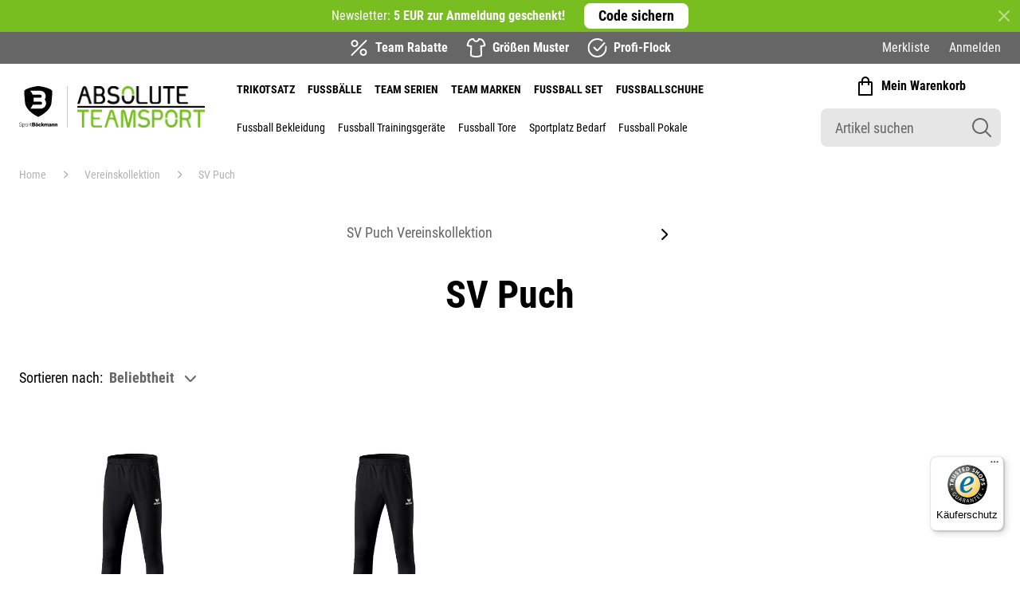

--- FILE ---
content_type: text/html; charset=UTF-8
request_url: https://www.absolute-teamsport-boeckmann.de/vereinskollektion/sv-puch.html
body_size: 65463
content:
<!doctype html>
<html lang="de">
    <head >
        <script>
    var BASE_URL = 'https\u003A\u002F\u002Fwww.absolute\u002Dteamsport\u002Dboeckmann.de\u002F';
    var require = {
        'baseUrl': 'https\u003A\u002F\u002Fwww.absolute\u002Dteamsport\u002Dboeckmann.de\u002Fstatic\u002Fversion1768369729\u002Ffrontend\u002Fww\u002Dproject\u002Fdefault\u002Fde_DE'
    };</script>        <meta charset="utf-8"/>
<meta name="title" content="SV Puch - Vereinskollektion"/>
<meta name="robots" content="INDEX,FOLLOW"/>
<meta name="viewport" content="width=device-width, initial-scale=1.0, minimum-scale=1.0, maximum-scale=1.0, user-scalable=no"/>
<meta name="format-detection" content="telephone=no"/>
<meta name="theme-color" content="#666666"/>
<meta name="msapplication-config" content="/images/touch-icons/browserconfig.xml"/>
<meta name="msapplication-square70x70logo" content="/images/touch-icons/win8-tile-70x70.png"/>
<meta name="msapplication-square144x144logo" content="/images/touch-icons/win8-tile-144x144.png"/>
<meta name="msapplication-square150x150logo" content="/images/touch-icons/win8-tile-150x150.png"/>
<meta name="msapplication-wide310x150logo" content="/images/touch-icons/win8-tile-310x150.png"/>
<meta name="msapplication-square310x310logo" content="/images/touch-icons/win8-tile-310x310.png"/>
<meta name="msapplication-tileimage" content="/images/touch-icons/win8-tile-144x144.png"/>
<meta name="msapplication-tilecolor" content="#ffffff"/>
<meta name="msapplication-navbutton-color" content="#4a8500"/>
<meta name="facebook-domain-verification" content="1779tv2w4vgoxid6o7fu5nxnsixe26"/>
<title>SV Puch - Vereinskollektion</title>
<link  rel="stylesheet" type="text/css"  media="all" href="https://www.absolute-teamsport-boeckmann.de/static/version1768369729/_cache/merged/38a089fa31323f601a47fc5eaa01244f.min.css" />
<link  rel="stylesheet" type="text/css"  media="all" href="https://www.absolute-teamsport-boeckmann.de/static/version1768369729/frontend/ww-project/default/de_DE/Anowave_Ec/css/ec.min.css" />
<script  type="text/javascript"  src="https://www.absolute-teamsport-boeckmann.de/static/version1768369729/_cache/merged/7cea3558924287bccfd3fc0cdd15cc9a.min.js"></script>
<link  rel="icon" type="image/png" sizes="16x16" href="https://www.absolute-teamsport-boeckmann.de/static/version1768369729/frontend/ww-project/default/de_DE//images/touch-icons/favicon-16x16.png" />
<link  rel="apple-touch-icon" sizes="57x57" href="https://www.absolute-teamsport-boeckmann.de/static/version1768369729/frontend/ww-project/default/de_DE//images/touch-icons/apple-touch-icon-57x57.png" />
<link  rel="apple-touch-icon" sizes="60x60" href="https://www.absolute-teamsport-boeckmann.de/static/version1768369729/frontend/ww-project/default/de_DE//images/touch-icons/apple-touch-icon-60x60.png" />
<link  rel="apple-touch-icon" sizes="72x72" href="https://www.absolute-teamsport-boeckmann.de/static/version1768369729/frontend/ww-project/default/de_DE//images/touch-icons/apple-touch-icon-72x72.png" />
<link  rel="apple-touch-icon" sizes="76x76" href="https://www.absolute-teamsport-boeckmann.de/static/version1768369729/frontend/ww-project/default/de_DE//images/touch-icons/apple-touch-icon-76x76.png" />
<link  rel="apple-touch-icon" sizes="114x114" href="https://www.absolute-teamsport-boeckmann.de/static/version1768369729/frontend/ww-project/default/de_DE//images/touch-icons/apple-touch-icon-114x114.png" />
<link  rel="apple-touch-icon" sizes="120x120" href="https://www.absolute-teamsport-boeckmann.de/static/version1768369729/frontend/ww-project/default/de_DE//images/touch-icons/apple-touch-icon-120x120.png" />
<link  rel="apple-touch-icon" sizes="128x128" href="https://www.absolute-teamsport-boeckmann.de/static/version1768369729/frontend/ww-project/default/de_DE//images/touch-icons/apple-touch-icon-128x128.png" />
<link  rel="apple-touch-icon" sizes="144x144" href="https://www.absolute-teamsport-boeckmann.de/static/version1768369729/frontend/ww-project/default/de_DE//images/touch-icons/apple-touch-icon-144x144.png" />
<link  rel="apple-touch-icon" sizes="152x152" href="https://www.absolute-teamsport-boeckmann.de/static/version1768369729/frontend/ww-project/default/de_DE//images/touch-icons/apple-touch-icon-152x152.png" />
<link  rel="apple-touch-icon" sizes="180x180" href="https://www.absolute-teamsport-boeckmann.de/static/version1768369729/frontend/ww-project/default/de_DE//images/touch-icons/apple-touch-icon-180x180.png" />
<link  rel="apple-touch-icon" href="https://www.absolute-teamsport-boeckmann.de/static/version1768369729/frontend/ww-project/default/de_DE//images/touch-icons/apple-touch-icon-precomposed.png" />
<link  rel="icon" type="image/png" sizes="32x32" href="https://www.absolute-teamsport-boeckmann.de/static/version1768369729/frontend/ww-project/default/de_DE//images/touch-icons/favicon-32x32.png" />
<link  rel="icon" type="image/png" sizes="96x96" href="https://www.absolute-teamsport-boeckmann.de/static/version1768369729/frontend/ww-project/default/de_DE//images/touch-icons/favicon-96x96.png" />
<link  rel="icon" type="image/png" sizes="160x160" href="https://www.absolute-teamsport-boeckmann.de/static/version1768369729/frontend/ww-project/default/de_DE//images/touch-icons/favicon-160x160.png" />
<link  rel="icon" type="image/png" sizes="192x192" href="https://www.absolute-teamsport-boeckmann.de/static/version1768369729/frontend/ww-project/default/de_DE//images/touch-icons/favicon-192x192.png" />
<link  rel="icon" type="image/png" sizes="196x196" href="https://www.absolute-teamsport-boeckmann.de/static/version1768369729/frontend/ww-project/default/de_DE//images/touch-icons/favicon-196x196.png" />
<link  rel="manifest" href="https://www.absolute-teamsport-boeckmann.de/static/version1768369729/frontend/ww-project/default/de_DE//images/touch-icons/manifest.json" />
<link  rel="canonical" href="https://www.absolute-teamsport-boeckmann.de/vereinskollektion/sv-puch.html" />
<link  rel="icon" type="image/x-icon" href="https://www.absolute-teamsport-boeckmann.de/media/favicon/stores/1/favicon-32x32_1.png" />
<link  rel="shortcut icon" type="image/x-icon" href="https://www.absolute-teamsport-boeckmann.de/media/favicon/stores/1/favicon-32x32_1.png" />
<script src="https://teamsport-boeckmann.app.baqend.com/v1/speedkit/install.js?d=production" async crossorigin="anonymous"></script>            <script type="text/x-magento-init">
        {
            "*": {
                "Meta_Conversion/js/customizeProduct": {
                    "url" : "https://www.absolute-teamsport-boeckmann.de/fbe/pixel/tracker/",
                "payload": {"eventName":"facebook_businessextension_ssapi_customize_product"},
                "browserEventData": {"fbAgentVersion":"magento_opensource-0.0.0-1.3.5","fbPixelId":"165938467134939","source":"magento_opensource","pluginVersion":"1.3.5","track":"track","event":"CustomizeProduct","payload":{"currency":"eur"}}        }
    }
}
    </script>
    <!-- Added the new component below to track server events -->
    <script>
        window.addToCartData =
            {"url":"https:\/\/www.absolute-teamsport-boeckmann.de\/fbe\/pixel\/tracker\/","eventName":"facebook_businessextension_ssapi_add_to_cart","fbAgentVersion":"magento_opensource-0.0.0-1.3.5","fbPixelId":"165938467134939","source":"magento_opensource","pluginVersion":"1.3.5","track":"track","event":"AddToCart"}    </script>
    <script>
        require([
            'jquery',
            'Meta_Conversion/js/metaPixelTracker'
        ], function ($, metaPixelTracker) {

            const product_info_url = 'https://www.absolute-teamsport-boeckmann.de/fbe/Pixel/ProductInfoForAddToCart';

            $(document).on('ajax:addToCart', function (event, data) {
                let simpleProductId;
                // Get id of last added product
                const productId = data.productIds[data.productIds.length - 1];
                    // check product data from swatch widget
                    const swatchData = $('[data-role=swatch-options]').data('mage-SwatchRenderer');
                    if (swatchData && swatchData.getProductId()) {
                        simpleProductId = swatchData.getProductId();
                    } else {
                        // In case product is added from category page get options using added product's id
                        const categorySwatchData = $('[data-role=swatch-option-' + productId + ']')
                            .data('mage-SwatchRenderer');
                        if (categorySwatchData && categorySwatchData.getProductId()) {
                            simpleProductId = categorySwatchData.getProductId();
                        } else {
                            // else check product data from configurable options
                            const configurableProduct = data.form.data().mageConfigurable;
                            if (configurableProduct) {
                                simpleProductId = configurableProduct.simpleProduct;
                            }
                        }
                    }
                    // otherwise use the product sku
                    const product_sku = data.sku;
                    // use last added product id if swatch data is not available
                    if (!simpleProductId) {
                        simpleProductId = productId;
                    }
                    const form_key = jQuery("[name='form_key']").val();
                    $.ajax({
                        url: product_info_url,
                        data: {
                            product_sku: product_sku,
                            product_id: simpleProductId,
                            form_key: form_key
                        },
                        type: 'get',
                        dataType: 'json',
                        async: !data.response.backUrl,
                        success: function (res) {
                            const addToCartConfigPixel = {
                                "url": window.addToCartData.url,
                                "payload": {
                                    "eventName": window.addToCartData.eventName,
                                    "productId": res.productId
                                },
                                "browserEventData": {
                                    'fbAgentVersion': window.addToCartData.fbAgentVersion,
                                    'fbPixelId': window.addToCartData.fbPixelId,
                                    'source': window.addToCartData.source,
                                    'pluginVersion': window.addToCartData.pluginVersion,
                                    'track': window.addToCartData.track,
                                    'event': window.addToCartData.event,
                                    'payload': {
                                        "content_name": res.name,
                                        "content_ids": [res.id],
                                        "value": res.value,
                                        "currency": res.currency,
                                        "content_type": res.content_type,
                                        "contents": [{
                                            "id": res.id,
                                            "quantity": 1
                                        }]
                                    }
                                }
                            };
                            metaPixelTracker(addToCartConfigPixel);
                        }
                    });
            });
        });
    </script>
<!-- Meta Business Extension for Magento 2 -->
<script type="text/x-magento-init">
{
    "*": {
        "Meta_Conversion/js/initPixel" : {
            "pixelId": "165938467134939",
            "automaticMatchingFlag": true,
            "userDataUrl" : "https://www.absolute-teamsport-boeckmann.de/fbe/pixel/userData/",
            "agent": "magento_opensource-0.0.0-1.3.5"
        },
        "Meta_Conversion/js/metaPixelTracker" : {
            "url" : "https://www.absolute-teamsport-boeckmann.de/fbe/pixel/tracker/",
            "payload": {"eventName":"facebook_businessextension_ssapi_page_view"},
            "browserEventData": {"fbAgentVersion":"magento_opensource-0.0.0-1.3.5","fbPixelId":"165938467134939","source":"magento_opensource","pluginVersion":"1.3.5","track":"track","event":"PageView","payload":[]}        }
    }
}
</script>
<!-- End Meta Pixel Code -->
<script type="text/javascript" data-cmp-ab="1" src="https://cdn.consentmanager.net/delivery/autoblocking/39534.js" data-cmp-host="delivery.consentmanager.net" data-cmp-cdn="cdn.consentmanager.net" data-cmp-codesrc="19"></script>    <script type="text/x-magento-init">
        {
            "*": {
                "Magento_PageCache/js/form-key-provider": {}
            }
        }
    </script>
<style>
	.ec-gtm-cookie-directive > div { background: #ffffff; color: #000000; -webkit-border-radius: 8px; -moz-border-radius: 8px; -ms-border-radius: 8px; -o-border-radius: 8px; border-radius: 8px;  }
	.ec-gtm-cookie-directive > div > div > div a.action.accept,
    .ec-gtm-cookie-directive > div > div > div a.action.accept-all { color: #8bc53f; }
	.ec-gtm-cookie-directive > div > div > div .ec-gtm-cookie-directive-note-toggle { color: #8bc53f; }
    .ec-gtm-cookie-directive-segments { background: #ffffff; }
    .ec-gtm-cookie-directive-segments > div input[type="checkbox"] + label:before { border:1px solid #000000; }  
</style>
<script data-ommit="true">

	window.dataLayer = window.dataLayer || [];

		
	window.AEC = window.AEC || { version: "103.1.7"	};

		
	AEC.Const = 
	{
		TIMING_CATEGORY_ADD_TO_CART:		'Add To Cart Time',
		TIMING_CATEGORY_REMOVE_FROM_CART:	'Remove From Cart Time',
		TIMING_CATEGORY_PRODUCT_CLICK:		'Product Detail Click Time',
		TIMING_CATEGORY_CHECKOUT:			'Checkout Time',
		TIMING_CATEGORY_CHECKOUT_STEP:		'Checkout Step Time',
		TIMING_CATEGORY_PRODUCT_WISHLIST:	'Add to Wishlist Time',
		TIMING_CATEGORY_PRODUCT_COMPARE:	'Add to Compare Time'
	};

	AEC.Const.URL 					= 'https://www.absolute-teamsport-boeckmann.de/';
	AEC.Const.VARIANT_DELIMITER 	= '-';
	AEC.Const.VARIANT_DELIMITER_ATT = ':';

		
	AEC.Const.CHECKOUT_STEP_SHIPPING 	= 1;
	AEC.Const.CHECKOUT_STEP_PAYMENT  	= 2;
	AEC.Const.CHECKOUT_STEP_ORDER  		= 3;

		
	AEC.Const.DIMENSION_SEARCH = 18;

	
	AEC.Const.COOKIE_DIRECTIVE 								= false;
	AEC.Const.COOKIE_DIRECTIVE_SEGMENT_MODE 				= false;
	AEC.Const.COOKIE_DIRECTIVE_SEGMENT_MODE_EVENTS			= ["cookieConsentGranted"];	
	AEC.Const.COOKIE_DIRECTIVE_CONSENT_GRANTED_EVENT 		= "cookieConsentGranted";
	AEC.Const.COOKIE_DIRECTIVE_CONSENT_DECLINE_EVENT 		= "cookieConsentDeclined";

		
	AEC.Const.COOKIE_DIRECTIVE_CONSENT_GRANTED = AEC.CookieConsent.getConsent("cookieConsentGranted");

		
	AEC.Const.CATALOG_CATEGORY_ADD_TO_CART_REDIRECT_EVENT = "catalogCategoryAddToCartRedirect";

		
	AEC.Message = 
	{
		confirm: 			 true,
		confirmRemoveTitle:  "Sind Sie sicher?",
		confirmRemove: 		 "Sind Sie sicher, dass Sie diesen Artikel aus dem Warenkorb entfernen möchten?"
	};
			
	AEC.storeName 			= "Deutsch";
	AEC.currencyCode	 	= "EUR";
	AEC.useDefaultValues 	= false;
	AEC.facebook 			= false;
	AEC.facebookInitParams 	= [];

		
	AEC.SUPER = [];

		
	AEC.CONFIGURABLE_SIMPLES = [];

	
	AEC.BUNDLE = {"bundles":[],"options":[]};

	
	AEC.localStorage = true;

		
	AEC.summary = false;

	
	AEC.reset = false;
	
</script>
<script data-ommit="true">

    (summary => 
    {
    	if (summary)
    	{
        	let getSummary = (event) => 
        	{
            	AEC.Request.post("https:\/\/www.absolute-teamsport-boeckmann.de\/datalayer\/index\/cart\/",{ event:event }, (response) => 
            	{
                	dataLayer.push(response);
               	});
            };

            ['ec.cookie.remove.item.data','ec.cookie.update.item.data','ec.cookie.add.data'].forEach(event => 
            {
            	AEC.EventDispatcher.on(event, (event => 
            	{
                	return () => 
                	{
                    	setTimeout(() => { getSummary(event); }, 2000);
                    };
                })(event));
            });
    	}
    })(AEC.summary);
    
</script>
<script data-ommit="true">

		
	window.dataLayer = window.dataLayer || [];

	
		
	var dataLayerTransport = (function()
	{
		var data = [];
		
		return {
			data:[],
			push: function(data)
			{
				this.data.push(data);
				
				return this;
			},
			serialize: function()
			{
				return this.data;
			}
		}	
	})();
	
</script><script data-ommit="true">

	/* Dynamic remarketing */
	window.google_tag_params = window.google_tag_params || {};

	/* Default pagetype */
	window.google_tag_params.ecomm_pagetype = 'category';

	/* Grouped products collection */
	window.G = [];

	/**
	 * Global revenue 
	 */
	window.revenue = 0;

	/**
	 * DoubleClick
	 */
	window.DoubleClick = 
	{
		DoubleClickRevenue:	 	0,
		DoubleClickTransaction: 0,
		DoubleClickQuantity: 	0
	};
	
	
	AEC.Cookie.visitor({"visitorLoginState":"Logged out","visitorLifetimeValue":0,"visitorExistingCustomer":"Nein","visitorType":"NOT LOGGED IN","currentStore":"Deutsch"}).push(dataLayer, false);

		
	dataLayer.push({ pageType: "category"});
	
</script>

<!-- Google Tag Manager -->
<script data-cmp-ab="1">(function(w,d,s,l,i){w[l]=w[l]||[];w[l].push({'gtm.start':
new Date().getTime(),event:'gtm.js'});var f=d.getElementsByTagName(s)[0],
j=d.createElement(s),dl=l!='dataLayer'?'&l='+l:'';j.async=true;j.src=
'https://www.googletagmanager.com/gtm.js?id='+i+dl;f.parentNode.insertBefore(j,f);
})(window,document,'script','dataLayer','GTM-KG8PV2J');</script>
<!-- End Google Tag Manager -->
<script data-ommit="true">

    	
</script>
<script data-ommit="true">AEC.Bind.apply({"performance":false})</script>
<script>
    require.config({
        map: {
            '*': {
                'quickSearch-original' : 'Magento_Search/js/form-mini',
                'quickSearch' : 'Amasty_Xsearch/js/form-mini'
            }
        }
    });
</script>
                        <script src="https://cdn.brevo.com/js/sdk-loader.js" async></script>
                    <script>
                        window.Brevo = window.Brevo || [];
                        Brevo.push([
                            "init",
                            {
                                client_key: "bf2kpuob2iq4rgeg9rdxy8ev",
                                email_id: "",
                            },
                        ]);
                    </script>
</head>
    <body data-container="body"
          data-mage-init='{"loaderAjax": {}, "loader": { "icon": "https://www.absolute-teamsport-boeckmann.de/static/version1768369729/frontend/ww-project/default/de_DE/images/loader-2.gif"}}'
        id="html-body" class="page-with-filter page-products categorypath-vereinskollektion-sv-puch category-sv-puch catalog-category-view page-layout-2columns-left">
                                <noscript>
            <img height="1" width="1" style="display:none"
                 src="https://www.facebook.com/tr?id=165938467134939&amp;ev=PageView&amp;noscript=1&amp;a=magento_opensource-0.0.0-1.3.5">
        </noscript>
    

<div class="cookie-status-message" id="cookie-status">
    The store will not work correctly in the case when cookies are disabled.</div>
<script type="text/x-magento-init">
    {
        "*": {
            "cookieStatus": {}
        }
    }
</script>

<script type="text/x-magento-init">
    {
        "*": {
            "mage/cookies": {
                "expires": null,
                "path": "\u002F",
                "domain": ".www.absolute\u002Dteamsport\u002Dboeckmann.de",
                "secure": false,
                "lifetime": "3600"
            }
        }
    }
</script>
    <noscript>
        <div class="message global noscript">
            <div class="content">
                <p>
                    <strong>JavaScript scheint in Ihrem Browser deaktiviert zu sein.</strong>
                    <span>
                        Um unsere Website in bester Weise zu erfahren, aktivieren Sie Javascript in Ihrem Browser.                    </span>
                </p>
            </div>
        </div>
    </noscript>
<script>    require.config({
        map: {
            '*': {
                wysiwygAdapter: 'mage/adminhtml/wysiwyg/tiny_mce/tinymce4Adapter'
            }
        }
    });</script><!-- Google Tag Manager (noscript) -->
<noscript><iframe src="https://www.googletagmanager.com/ns.html?id=GTM-KG8PV2J"
height="0" width="0" style="display:none;visibility:hidden"></iframe></noscript>
<!-- End Google Tag Manager (noscript) --><div class="page-wrapper"><header class="page-header"><!-- Header Callout Newsletter Desktop -->
<div class="page-header__top page-header__top--newsletter show-for-medium" data-closable style="display: none;" data-callout-newsletter>
  <div class="grid-container">
    <div class="grid-x grid-margin-x">
      <div class="cell">
        <div class="header-callout">
            <span class="header-callout__text">
              Newsletter: <b>5 EUR zur Anmeldung geschenkt!</b>
            </span>
          <a href="https://www.absolute-teamsport-boeckmann.de/teamsport-newsletter/anmeldeformular_header.html" class="header-callout__button button--flat button--white-black" target="_blank">
            <span class="button__text">Code sichern</span>
          </a>
          <i class="icon header-callout__close" data-close>
            <svg viewBox="0 0 24 24" fill="none" xmlns="http://www.w3.org/2000/svg">
              <path
                d="M17.2929 18.7071C17.6834 19.0976 18.3166 19.0976 18.7071 18.7071C19.0976 18.3166 19.0976 17.6834 18.7071 17.2929L13.4142 12L18.7071 6.70711C19.0976 6.31658 19.0976 5.68342 18.7071 5.29289C18.3166 4.90237 17.6834 4.90237 17.2929 5.29289L12 10.5858L6.70711 5.29289C6.31659 4.90237 5.68342 4.90237 5.2929 5.29289C4.90237 5.68342 4.90237 6.31658 5.2929 6.70711L10.5858 12L5.29289 17.2929C4.90237 17.6834 4.90237 18.3166 5.29289 18.7071C5.68342 19.0976 6.31658 19.0976 6.70711 18.7071L12 13.4142L17.2929 18.7071Z"/>
            </svg>
          </i>
        </div>
      </div>
    </div>
  </div>
</div>

<!-- Header Callout Newsletter Mobile -->
<div class="page-header__top page-header__top--newsletter hide-for-medium" data-closable style="display: none;" data-callout-newsletter>
  <div class="grid-container">
    <div class="grid-x grid-margin-x">
      <div class="cell">
        <a href="https://www.absolute-teamsport-boeckmann.de/teamsport-newsletter/anmeldeformular_header.html" class="header-callout">
          <span class="header-callout__text">
            <b>5€ zur Newsletter Anmeldung!</b>
          </span>
        </a>
        <i class="icon header-callout__close" data-close>
          <svg viewBox="0 0 24 24" fill="none" xmlns="http://www.w3.org/2000/svg">
            <path
              d="M17.2929 18.7071C17.6834 19.0976 18.3166 19.0976 18.7071 18.7071C19.0976 18.3166 19.0976 17.6834 18.7071 17.2929L13.4142 12L18.7071 6.70711C19.0976 6.31658 19.0976 5.68342 18.7071 5.29289C18.3166 4.90237 17.6834 4.90237 17.2929 5.29289L12 10.5858L6.70711 5.29289C6.31659 4.90237 5.68342 4.90237 5.2929 5.29289C4.90237 5.68342 4.90237 6.31658 5.2929 6.70711L10.5858 12L5.29289 17.2929C4.90237 17.6834 4.90237 18.3166 5.29289 18.7071C5.68342 19.0976 6.31658 19.0976 6.70711 18.7071L12 13.4142L17.2929 18.7071Z"/>
          </svg>
        </i>
      </div>
    </div>
  </div>
</div>

<!-- Header Bar Benefits -->
<div class="page-header__top page-header__top--benefits">
	<div class="grid-container">
		<div class="grid-x grid-margin-x">
			<div class="header-bar cell">
				<!-- Benefits -->
				<div class="header-bar__benefits" data-header-bar-benefits>
					<div class="header-bar__benefits__item header-bar__benefits__item--discount">
						<i class="icon header-bar__benefits__item__icon">
							<svg viewBox="0 0 16 16" fill="none" xmlns="http://www.w3.org/2000/svg">
								<path fill-rule="evenodd" clip-rule="evenodd"
								      d="M2.47157 14.4701C2.21122 14.7305 1.78911 14.7305 1.52876 14.4701C1.26841 14.2098 1.26841 13.7876 1.52876 13.5273L1.52934 13.5267L13.5282 1.52787L13.5288 1.52729C13.7891 1.26694 14.2112 1.26694 14.4716 1.52729C14.7319 1.78764 14.7319 2.20975 14.4716 2.4701L2.47157 14.4701ZM4.3335 5.9987C5.25397 5.9987 6.00016 5.25251 6.00016 4.33203C6.00016 3.41156 5.25397 2.66536 4.3335 2.66536C3.41302 2.66536 2.66683 3.41156 2.66683 4.33203C2.66683 5.25251 3.41302 5.9987 4.3335 5.9987ZM11.6668 13.332C12.5873 13.332 13.3335 12.5858 13.3335 11.6654C13.3335 10.7449 12.5873 9.9987 11.6668 9.9987C10.7464 9.9987 10.0002 10.7449 10.0002 11.6654C10.0002 12.5858 10.7464 13.332 11.6668 13.332ZM7.3335 4.33203C7.3335 5.98889 5.99035 7.33203 4.3335 7.33203C2.67664 7.33203 1.3335 5.98889 1.3335 4.33203C1.3335 2.67518 2.67664 1.33203 4.3335 1.33203C5.99035 1.33203 7.3335 2.67518 7.3335 4.33203ZM11.6668 14.6654C13.3237 14.6654 14.6668 13.3222 14.6668 11.6654C14.6668 10.0085 13.3237 8.66536 11.6668 8.66536C10.01 8.66536 8.66683 10.0085 8.66683 11.6654C8.66683 13.3222 10.01 14.6654 11.6668 14.6654Z"/>
							</svg>
						</i>
						<span class="header-bar__benefits__item__label">Team Rabatte</span>
					</div>

					<div class="header-bar__benefits__item header-bar__benefits__item--pattern">
						<i class="icon header-bar__benefits__item__icon">
							<svg viewBox="0 0 16 16" fill="none" xmlns="http://www.w3.org/2000/svg">
								<path fill-rule="evenodd" clip-rule="evenodd"
								      d="M5.18402 1.33497C3.83131 1.37728 2.63488 2.23859 2.16923 3.51678L1.43477 5.53288L4.01206 5.98076L4.58729 6.08072L4.56406 6.66411L4.27743 13.8614L4.27276 13.9786L4.2679 13.9905L4.2716 14L4.27105 14.0002L4.37205 14.019L4.46275 14.0672C5.07909 14.3953 6.38893 14.6663 8.00062 14.6663C9.61235 14.6663 10.9222 14.3953 11.5385 14.0672L11.6292 14.019L11.7301 14.0002L11.7296 14L11.7332 13.9906L11.7284 13.9787L11.7236 13.8615L11.43 6.66575L11.4062 6.08181L11.982 5.98175L14.5647 5.53292L13.8302 3.51682C13.3651 2.23998 12.1707 1.37913 10.8197 1.33514L10.7737 1.35864C10.4223 2.47593 9.2396 3.20063 8.00056 3.20063C6.76043 3.20063 5.57672 2.47466 5.22653 1.35572L5.18402 1.33497ZM1.09435 5.47372C1.09425 5.4737 1.09414 5.47369 1.09404 5.47367L1.0445 5.75877L1.09404 5.47367L1.09435 5.47372ZM0.916445 3.06038C1.58586 1.22285 3.33282 0 5.28849 0C5.32061 0 5.35241 0.0017726 5.38379 0.00523436C5.41705 0.00176887 5.45069 0 5.4846 0H5.78853C6.15698 0 6.45584 0.298662 6.45584 0.667311C6.45584 1.22862 7.03708 1.8673 8.00056 1.8673C8.96404 1.8673 9.54527 1.22862 9.54527 0.667311C9.54527 0.298448 9.84436 0 10.2126 0H10.5091C10.544 0 10.5786 0.00189118 10.6128 0.00559251C10.6451 0.00192229 10.6779 4.06901e-05 10.711 4.06901e-05C12.6666 4.06901e-05 14.4136 1.22289 15.083 3.06042L15.9359 5.40147C16.1584 6.01243 15.7744 6.67602 15.1337 6.78735L12.786 7.19533L13.0521 13.7156C13.0765 13.8058 13.0901 13.9009 13.0901 13.9996C13.0901 14.1992 13.0351 14.3798 12.951 14.5347C12.792 14.8976 12.4759 15.1777 12.0846 15.2856C11.1708 15.7406 9.64273 15.9996 8.00062 15.9996C6.35857 15.9996 4.83056 15.7406 3.91671 15.2856C3.52515 15.1777 3.20867 14.8973 3.04981 14.5339C2.96598 14.3791 2.91119 14.1988 2.91119 13.9996C2.91119 13.9014 2.9246 13.8068 2.9488 13.7169L3.20855 7.19444L0.865756 6.78731C0.22511 6.67598 -0.158978 6.01239 0.0635988 5.40143L0.916445 3.06038Z"/>
							</svg>
						</i>
                        <span class="header-bar__benefits__item__label"><a href="https://www.absolute-teamsport-boeckmann.de/musterservice/">Größen Muster</a></span>
					</div>

					<div class="header-bar__benefits__item header-bar__benefits__item--flocking">
						<i class="icon header-bar__benefits__item__icon">
							<svg viewBox="0 0 16 16" fill="none" xmlns="http://www.w3.org/2000/svg">
								<path fill-rule="evenodd" clip-rule="evenodd"
								      d="M1.33333 8C1.33333 4.3181 4.3181 1.33333 8 1.33333C9.34254 1.33333 10.5905 1.72948 11.6359 2.41107C11.9443 2.61216 12.3574 2.52516 12.5584 2.21674C12.7595 1.90831 12.6725 1.49527 12.3641 1.29417C11.1087 0.475643 9.6089 0 8 0C3.58172 0 0 3.58172 0 8C0 12.4183 3.58172 16 8 16C12.4183 16 16 12.4183 16 8C16 7.63058 15.9749 7.26667 15.9263 6.90993C15.8765 6.54512 15.5405 6.2897 15.1757 6.33945C14.8108 6.38919 14.5554 6.72525 14.6052 7.09007C14.6457 7.38727 14.6667 7.69101 14.6667 8C14.6667 11.6819 11.6819 14.6667 8 14.6667C4.3181 14.6667 1.33333 11.6819 1.33333 8ZM14.4875 4.45473C14.7386 4.18549 14.7239 3.76363 14.4547 3.51249C14.1855 3.26135 13.7636 3.27603 13.5125 3.54527L7.98796 9.46801L5.80934 7.24618C5.55156 6.98329 5.12947 6.97915 4.86658 7.23693C4.60369 7.49471 4.59954 7.9168 4.85732 8.17969L7.03594 10.4015C7.56783 10.944 8.44478 10.933 8.96297 10.3775L14.4875 4.45473Z"/>
							</svg>
						</i>
						<span class="header-bar__benefits__item__label">Profi-Flock</span>
					</div>

				</div>

				<!-- Customer -->
				<div class="header-bar__right" data-header-bar-right>
					<div class="header-bar__customer">
						<div class="header-bar__customer__wishlist">
							<!-- htdocs/app/design/frontend/ww-project/default/Magento_Wishlist/templates/link.phtml -->
							
<a class="header-bar__customer__link header-bar__customer__link--wishlist" href="https://www.absolute-teamsport-boeckmann.de/wishlist/" data-bind="scope: 'wishlist'">
  <span class="header-bar__customer__link__text">Merkliste</span>
  <!-- ko if: wishlist().counter -->
  <div class="batch batch--white counter qty" data-bind="text: wishlist().counter, css: { filled: !!wishlist().counter == true }"></div>
  <!-- /ko -->
</a>


<script type="text/x-magento-init">
    {
        "*": {
            "Magento_Ui/js/core/app": {
                "components": {
                    "wishlist": {
                        "component": "Magento_Wishlist/js/view/wishlist"
                    }
                }
            }
        }
    }

</script>
						</div>

						<div class="header-bar__customer__account">
							<a href="https://www.absolute-teamsport-boeckmann.de/customer/account/login/" class="header-bar__customer__link header-bar__customer__link--account sb-notloggedin">Anmelden</a>
							<a href="https://www.absolute-teamsport-boeckmann.de/customer/account/index/" class="header-bar__customer__link header-bar__customer__link--account sb-loggedin hide">Mein Konto</a>
						</div>
					</div>

					<!-- EHI -->
					<div class="header-bar__ehi show-for-large hide-for-xxlarge">
						<a class="header-bar__ehi__link image-link"
						   href="https://zertifikat.ehi-siegel.de/de/zertifikat/s/e4e008b9d199ae98d280d4c4f6e3f18c/"
						   target="_blank">
							<img class="header-bar__ehi__image image" src="https://www.absolute-teamsport-boeckmann.de/static/version1768369729/frontend/ww-project/default/de_DE/images/logo-ehi.png"
							     alt="EHI">
						</a>
					</div>
				</div>
			</div>
		</div>
	</div>
</div>

<!-- Header Bottom -->
<div class="page-header__bottom">
	<div class="grid-container page-header__bottom__container">
		<div class="grid-x grid-margin-x">
            <div class="cell page-header__bottom__container__inner">
                <div class="page-header__bottom__left">

                    <!-- Layer Menu Trigger -->
                    <div class="menu-trigger hide-for-large" data-toggle-mobile-navigation>

                        <!-- Layer Menu Open -->
                        <i class="icon menu-trigger__icon icon--open">
                            <svg viewBox="0 0 24 24" fill="none" xmlns="http://www.w3.org/2000/svg">
                                <g clip-path="url(#clip0)">
                                    <path
                                        d="M0 4C0 3.44772 0.447715 3 1 3H23C23.5523 3 24 3.44772 24 4C24 4.55228 23.5523 5 23 5H1C0.447715 5 0 4.55228 0 4Z"/>
                                    <path
                                        d="M0 12C0 11.4477 0.447715 11 1 11H4C4.55228 11 5 11.4477 5 12C5 12.5523 4.55228 13 4 13H1C0.447715 13 0 12.5523 0 12Z"/>
                                    <path
                                        d="M0 20C0 19.4477 0.447715 19 1 19H6C6.55228 19 7 19.4477 7 20C7 20.5523 6.55228 21 6 21H1C0.447715 21 0 20.5523 0 20Z"/>
                                    <path fill-rule="evenodd" clip-rule="evenodd"
                                          d="M20.4633 19.0491C21.4274 17.7873 22 16.2105 22 14.5C22 10.3579 18.6421 7 14.5 7C10.3579 7 7 10.3579 7 14.5C7 18.6421 10.3579 22 14.5 22C16.2105 22 17.7873 21.4274 19.0491 20.4633L22.2929 23.7071C22.6834 24.0976 23.3166 24.0976 23.7071 23.7071C24.0976 23.3166 24.0976 22.6834 23.7071 22.2929L20.4633 19.0491ZM14.5 20C17.5376 20 20 17.5376 20 14.5C20 11.4624 17.5376 9 14.5 9C11.4624 9 9 11.4624 9 14.5C9 17.5376 11.4624 20 14.5 20Z"/>
                                </g>
                                <defs>
                                    <clipPath id="clip0">
                                        <rect width="24" height="24" fill="white"/>
                                    </clipPath>
                                </defs>
                            </svg>
                            <span class="show-for-sr">
                Navigation öffnen
              </span>
                        </i>

                        <!-- Layer Menu Close -->
                        <i class="icon menu-trigger__icon icon--close">
                            <svg viewBox="0 0 24 24" fill="none" xmlns="http://www.w3.org/2000/svg">
                                <path
                                    d="M17.2929 18.7071C17.6834 19.0976 18.3166 19.0976 18.7071 18.7071C19.0976 18.3166 19.0976 17.6834 18.7071 17.2929L13.4142 12L18.7071 6.70711C19.0976 6.31658 19.0976 5.68342 18.7071 5.29289C18.3166 4.90237 17.6834 4.90237 17.2929 5.29289L12 10.5858L6.70711 5.29289C6.31659 4.90237 5.68342 4.90237 5.2929 5.29289C4.90237 5.68342 4.90237 6.31658 5.2929 6.70711L10.5858 12L5.29289 17.2929C4.90237 17.6834 4.90237 18.3166 5.29289 18.7071C5.68342 19.0976 6.31658 19.0976 6.70711 18.7071L12 13.4142L17.2929 18.7071Z"/>
                            </svg>
                            <span class="show-for-sr">
                Navigation schließen
              </span>
                        </i>
                    </div>

                    <!-- Logo -->
                    <div class="logo">
	<a class="logo__link image-link" href="https://www.absolute-teamsport-boeckmann.de/">

		<!-- Logo full -->
		<svg class="logo__image logo__image--full image show-for-large" width="95" height="104" viewBox="0 0 95 104" fill="none" xmlns="http://www.w3.org/2000/svg">
            <g clip-path="url(#clip0_1906_46403)">
                <rect x="27" y="10" width="41" height="48" fill="white"/>
                <path d="M39.3401 97.0052C39.0688 96.6394 38.6824 96.3899 38.1809 96.2569C38.6249 96.0907 38.9619 95.8246 39.1922 95.4671C39.4224 95.1096 39.5375 94.6773 39.5375 94.1702C39.5375 93.2973 39.2168 92.6322 38.5673 92.1666C37.9178 91.7093 36.9806 91.4766 35.7391 91.4766H32.4094C32.3354 91.4766 32.2778 91.5348 32.2778 91.6096V101.087C32.2778 101.162 32.3354 101.22 32.4094 101.22H36.1913C37.367 101.212 38.2549 100.962 38.8468 100.489C39.447 100.006 39.743 99.2914 39.743 98.3353C39.743 97.8199 39.6115 97.371 39.3401 97.0052ZM34.5963 93.2889H35.7391C36.2571 93.2889 36.6353 93.3804 36.8737 93.5633C37.1121 93.7462 37.2272 94.0455 37.2272 94.4529C37.2272 94.8103 37.1203 95.0847 36.8983 95.2676C36.6846 95.4505 36.3228 95.542 35.8131 95.5503H34.6045V93.2889H34.5963ZM37.0874 99.1335C36.8655 99.3247 36.5366 99.4244 36.1173 99.4244H34.5963V97.0883H36.2242C37.0217 97.0966 37.4245 97.504 37.4245 98.3104C37.4245 98.6596 37.3176 98.9339 37.0874 99.1335Z" fill="black"/>
                <path d="M46.3942 91.4608C46.2051 91.2863 45.9667 91.2031 45.6789 91.2031C45.3994 91.2031 45.161 91.2863 44.9636 91.4608C44.7746 91.6354 44.6759 91.8433 44.6759 92.0927C44.6759 92.3421 44.7746 92.5499 44.9636 92.7245C45.1527 92.8991 45.3912 92.9823 45.6789 92.9823C45.9585 92.9823 46.1969 92.8908 46.3942 92.7245C46.5833 92.5499 46.682 92.3421 46.682 92.0927C46.682 91.8433 46.5833 91.6354 46.3942 91.4608ZM42.9576 91.4608C42.7685 91.2863 42.5301 91.2031 42.2423 91.2031C41.9628 91.2031 41.7244 91.2863 41.527 91.4608C41.3379 91.6354 41.2393 91.8433 41.2393 92.0927C41.2393 92.3421 41.3379 92.5499 41.527 92.7245C41.7161 92.8991 41.9546 92.9823 42.2423 92.9823C42.5219 92.9823 42.7603 92.8908 42.9576 92.7245C43.1467 92.5499 43.2453 92.3421 43.2453 92.0927C43.2453 91.8433 43.1467 91.6354 42.9576 91.4608ZM46.4929 94.8611C45.8762 94.1877 45.0294 93.8552 43.9606 93.8552C43.2618 93.8552 42.6452 94.0048 42.1272 94.3124C41.6093 94.62 41.2064 95.0524 40.9269 95.6177C40.6473 96.183 40.5076 96.8232 40.5076 97.5465L40.5158 97.9289C40.5651 98.9847 40.9022 99.8244 41.5188 100.44C42.1354 101.055 42.9576 101.371 43.9771 101.371C45.0376 101.371 45.8762 101.038 46.4929 100.373C47.1095 99.708 47.4219 98.8101 47.4219 97.6878V97.6047C47.4137 96.4407 47.1095 95.5262 46.4929 94.8611ZM45.1856 97.7709C45.1692 99.0097 44.7581 99.6249 43.9688 99.6249C43.566 99.6249 43.2536 99.4669 43.048 99.1593C42.8425 98.8434 42.7356 98.3529 42.7356 97.6878L42.7438 97.2804C42.8096 96.1581 43.2125 95.6011 43.9524 95.6011C44.7746 95.6011 45.1856 96.2495 45.1856 97.5465V97.7709Z" fill="black"/>
                <path d="M54.2293 98.6441H52.4041C52.3384 98.6441 52.2808 98.7023 52.2726 98.7689C52.2562 99.0183 52.1739 99.2178 52.026 99.3674C51.8533 99.542 51.6067 99.6252 51.2942 99.6252C50.916 99.6252 50.6447 99.4838 50.4721 99.2012C50.2994 98.9185 50.2172 98.4114 50.2172 97.6881C50.2172 97.2724 50.2337 96.9482 50.2665 96.7071C50.3652 95.9588 50.7023 95.593 51.2778 95.593C51.582 95.593 51.8286 95.6928 52.0095 95.8923C52.1657 96.0669 52.2562 96.3163 52.2808 96.6322C52.289 96.7071 52.3466 96.7569 52.4124 96.7569H54.2376C54.3115 96.7569 54.3691 96.6987 54.3691 96.6239C54.3444 95.7926 54.0731 95.1358 53.5469 94.637C52.9961 94.1132 52.2562 93.8555 51.3271 93.8555C50.6365 93.8555 50.0446 94.0051 49.5431 94.3044C49.0415 94.6037 48.6551 95.036 48.3838 95.6013C48.1125 96.1667 47.981 96.8068 47.981 97.5384V97.6299C47.981 98.8021 48.2769 99.7166 48.8771 100.373C49.4773 101.03 50.2994 101.363 51.3436 101.363C52.2315 101.363 52.955 101.105 53.5141 100.598C54.0402 100.116 54.328 99.5171 54.3527 98.7855C54.3691 98.7107 54.3033 98.6441 54.2293 98.6441Z" fill="black"/>
                <path d="M62.0398 101.022L59.4912 96.9654L61.8179 94.2053C61.8918 94.1138 61.8343 93.9808 61.7192 93.9808H59.3925C59.3514 93.9808 59.3103 93.9974 59.2856 94.0307L57.6413 96.0925L57.4193 96.3918V91.0627C57.4193 90.9879 57.3618 90.9297 57.2878 90.9297H55.3228C55.2488 90.9297 55.1913 90.9879 55.1913 91.0627V101.097C55.1913 101.172 55.2488 101.23 55.3228 101.23H57.2878C57.3618 101.23 57.4193 101.172 57.4193 101.097V99.1686L58.0524 98.5284L59.5734 101.164C59.598 101.205 59.6391 101.23 59.6885 101.23H61.9247C62.0316 101.23 62.0974 101.114 62.0398 101.022Z" fill="black"/>
                <path d="M79.9628 99.5919V96.3828C79.9464 95.6013 79.6751 94.9778 79.1489 94.5289C78.6227 94.0799 77.8992 93.8555 76.9866 93.8555C76.074 93.8555 75.3176 94.0716 74.7339 94.5123C74.1831 94.9196 73.8953 95.4434 73.8542 96.0752C73.846 96.15 73.9118 96.2166 73.9858 96.2166H75.9507C76.0165 96.2166 76.074 96.1667 76.0823 96.0919C76.1234 95.6429 76.3864 95.4184 76.8715 95.4184C77.4388 95.4184 77.7266 95.751 77.7266 96.4161V96.7985H77.036C75.9425 96.7985 75.1039 96.998 74.5366 97.4054C73.9611 97.8045 73.6733 98.4031 73.6733 99.1845C73.6733 99.8081 73.9118 100.332 74.3804 100.739C74.849 101.155 75.4245 101.354 76.0987 101.354C76.8386 101.354 77.4141 101.097 77.817 100.573C77.8663 100.814 77.9239 101.005 77.9897 101.147C78.0143 101.196 78.0554 101.23 78.113 101.23H80.2588V101.113C80.0779 100.764 79.971 100.257 79.9628 99.5919ZM77.7266 99.1679C77.6443 99.3176 77.5128 99.4589 77.3319 99.5753C77.1511 99.7 76.9208 99.7582 76.6413 99.7582C76.4276 99.7582 76.2549 99.6917 76.1151 99.567C75.9754 99.4423 75.9096 99.276 75.9096 99.0681C75.9096 98.3615 76.296 98.0123 77.0771 98.0123H77.7266V99.1679Z" fill="black"/>
                <path d="M86.9018 94.5289C86.5319 94.0799 85.9728 93.8555 85.2329 93.8555C84.3614 93.8555 83.679 94.1797 83.1857 94.8365L83.1199 94.1049C83.1117 94.0384 83.0542 93.9802 82.9884 93.9802H81.155C81.081 93.9802 81.0234 94.0384 81.0234 94.1132V101.088C81.0234 101.163 81.081 101.221 81.155 101.221H83.1199C83.1939 101.221 83.2515 101.163 83.2515 101.088V96.5824C83.2515 96.042 83.679 95.5847 84.2134 95.5847H84.2298C84.6163 95.5847 84.8793 95.6679 85.0273 95.8424C85.1753 96.017 85.2411 96.2831 85.2411 96.6489V101.088C85.2411 101.163 85.2986 101.221 85.3726 101.221H87.3458C87.4198 101.221 87.4774 101.163 87.4774 101.088V96.5574C87.4609 95.6595 87.2718 94.9778 86.9018 94.5289Z" fill="black"/>
                <path d="M94.4162 94.5289C94.0463 94.0799 93.4872 93.8555 92.7473 93.8555C91.8758 93.8555 91.1934 94.1797 90.7001 94.8365L90.6343 94.1049C90.6261 94.0384 90.5686 93.9802 90.5028 93.9802H88.6694C88.5954 93.9802 88.5378 94.0384 88.5378 94.1132V101.088C88.5378 101.163 88.5954 101.221 88.6694 101.221H90.6343C90.7083 101.221 90.7659 101.163 90.7659 101.088V96.5824C90.7659 96.042 91.1934 95.5847 91.7278 95.5847H91.7442C92.1307 95.5847 92.3937 95.6679 92.5417 95.8424C92.6897 96.017 92.7637 96.2831 92.7637 96.6489V101.088C92.7637 101.163 92.8213 101.221 92.8953 101.221H94.8684C94.9424 101.221 95 101.163 95 101.088V96.5574C94.9753 95.6595 94.7862 94.9778 94.4162 94.5289Z" fill="black"/>
                <path d="M70.6231 93.8477C69.7023 93.8477 69.0035 94.2135 68.5184 94.9367C68.1978 94.2051 67.5894 93.8477 66.685 93.8477C65.83 93.8477 65.1476 94.1719 64.6379 94.8287L64.5721 94.1054C64.5639 94.0389 64.5063 93.9807 64.4405 93.9807H62.6071C62.5331 93.9807 62.4756 94.0389 62.4756 94.1137V101.089C62.4756 101.164 62.5331 101.222 62.6071 101.222H64.5721C64.6461 101.222 64.7036 101.164 64.7036 101.089V96.5995C64.7036 96.0508 65.1311 95.5935 65.6738 95.5852C65.682 95.5852 65.682 95.5852 65.6902 95.5852C66.0273 95.5852 66.2493 95.6684 66.3726 95.8429C66.4877 96.0092 66.5535 96.2836 66.5535 96.666V101.089C66.5535 101.164 66.611 101.222 66.685 101.222H68.6582C68.7322 101.222 68.7897 101.164 68.7897 101.089V97.1981V96.5912C68.7897 96.084 69.1597 95.6434 69.653 95.5852C69.6941 95.5852 69.727 95.5769 69.7681 95.5769C70.097 95.5769 70.3189 95.66 70.4423 95.8346C70.5656 96.0009 70.6314 96.2752 70.6314 96.6411V101.081C70.6314 101.155 70.6889 101.214 70.7629 101.214H72.7361C72.8101 101.214 72.8676 101.155 72.8676 101.081V96.4997C72.8265 94.7372 72.0784 93.8477 70.6231 93.8477Z" fill="black"/>
                <path d="M6.07572 98.8373C6.07572 98.2969 5.88663 97.8729 5.51666 97.557C5.13847 97.2411 4.45608 96.9418 3.46127 96.6591C2.46646 96.3764 1.73475 96.0688 1.27434 95.7363C0.624838 95.2624 0.295976 94.6472 0.295976 93.874C0.295976 93.1258 0.600173 92.5272 1.20857 92.0616C1.81696 91.5961 2.58979 91.3633 3.53527 91.3633C4.17655 91.3633 4.74383 91.488 5.25357 91.7374C5.75508 91.9868 6.14972 92.336 6.42925 92.7849C6.68412 93.1923 6.82389 93.6412 6.84033 94.1317C6.84033 94.2066 6.78278 94.2731 6.70878 94.2731H6.15794C6.08395 94.2731 6.0264 94.2149 6.0264 94.1484C6.00173 93.5415 5.77153 93.0426 5.35223 92.6685C4.90004 92.2612 4.29987 92.0616 3.54349 92.0616C2.80355 92.0616 2.21982 92.2279 1.78408 92.5605C1.34833 92.893 1.12635 93.3253 1.12635 93.8657C1.12635 94.3645 1.32367 94.7636 1.7183 95.0795C2.11294 95.3954 2.73778 95.6698 3.60104 95.9109C4.4643 96.152 5.12203 96.4014 5.56599 96.6508C6.00995 96.9085 6.34704 97.2161 6.56902 97.5736C6.791 97.9311 6.9061 98.3551 6.9061 98.8373C6.9061 99.6021 6.6019 100.217 5.99351 100.683C5.38511 101.148 4.58762 101.381 3.59282 101.381C2.91043 101.381 2.29381 101.257 1.72653 101.015C1.15924 100.774 0.731718 100.425 0.435742 99.9846C0.164431 99.5772 0.0246646 99.1199 0 98.6045C0 98.5297 0.0575508 98.4632 0.131545 98.4632H0.682388C0.756382 98.4632 0.813933 98.5214 0.813933 98.5879C0.84682 99.2114 1.09347 99.7185 1.57032 100.084C2.08005 100.483 2.75422 100.683 3.59282 100.683C4.34098 100.683 4.94115 100.517 5.40156 100.184C5.84552 99.8349 6.07572 99.386 6.07572 98.8373Z" fill="black"/>
                <path d="M14.215 97.6798C14.215 98.8104 13.9684 99.7 13.4751 100.365C12.9818 101.03 12.3159 101.354 11.4937 101.354C10.5153 101.354 9.76719 101.005 9.24101 100.307V103.865C9.24101 103.94 9.18346 103.998 9.10946 103.998H8.59151C8.51751 103.998 8.45996 103.94 8.45996 103.865V94.1132C8.45996 94.0384 8.51751 93.9802 8.59151 93.9802H9.06836C9.14235 93.9802 9.1999 94.0384 9.1999 94.1132L9.23279 95.0111C9.75074 94.2379 10.4989 93.8555 11.4773 93.8555C12.3323 93.8555 13.0065 94.1797 13.4915 94.8365C13.9766 95.4933 14.2233 96.3995 14.2233 97.5634V97.6798H14.215ZM13.4258 97.5384C13.4258 96.6156 13.2367 95.884 12.8667 95.3519C12.4885 94.8199 11.9706 94.5455 11.2964 94.5455C10.8113 94.5455 10.392 94.6619 10.0467 94.903C9.70142 95.1358 9.4301 95.485 9.24923 95.9339V99.409C9.43833 99.8247 9.70964 100.141 10.0632 100.357C10.4167 100.573 10.836 100.681 11.3128 100.681C11.9788 100.681 12.4967 100.415 12.8667 99.8746C13.2367 99.3425 13.4258 98.561 13.4258 97.5384Z" fill="black"/>
                <path d="M15.5388 97.4974C15.5388 96.799 15.6704 96.1755 15.9417 95.6185C16.2048 95.0614 16.583 94.6291 17.0762 94.3132C17.5613 94.0056 18.1122 93.8477 18.737 93.8477C19.6907 93.8477 20.4635 94.1885 21.0555 94.8619C21.6474 95.5353 21.9434 96.4332 21.9434 97.5472V97.7135C21.9434 98.4119 21.8119 99.0437 21.5405 99.6007C21.2775 100.158 20.8993 100.59 20.4142 100.898C19.9291 101.197 19.3783 101.355 18.7534 101.355C17.808 101.355 17.0351 101.014 16.4432 100.341C15.8512 99.6672 15.5553 98.7693 15.5553 97.6553V97.4974H15.5388ZM16.3281 97.7218C16.3281 98.5865 16.5501 99.3014 16.994 99.8501C17.438 100.407 18.0217 100.681 18.737 100.681C19.4523 100.681 20.0278 100.407 20.4717 99.8501C20.9157 99.2931 21.1377 98.5615 21.1377 97.6553V97.4974C21.1377 96.9403 21.039 96.4415 20.8335 95.976C20.628 95.5187 20.3484 95.1612 19.9785 94.9118C19.6085 94.6624 19.1974 94.5377 18.7206 94.5377C18.0135 94.5377 17.438 94.8203 16.994 95.3774C16.5501 95.9344 16.3281 96.666 16.3281 97.5722V97.7218Z" fill="black"/>
                <path d="M26.8681 94.6154C26.8681 94.6487 26.8435 94.6653 26.8106 94.6653C26.6626 94.6404 26.4982 94.632 26.3337 94.632C25.8404 94.632 25.4211 94.7734 25.0841 95.0477C24.7388 95.3304 24.5003 95.7295 24.3523 96.2615V101.1C24.3523 101.175 24.2948 101.233 24.2208 101.233H23.7028C23.6288 101.233 23.5713 101.175 23.5713 101.1V94.1332C23.5713 94.0584 23.6288 94.0002 23.7028 94.0002H24.2126C24.2866 94.0002 24.3441 94.0584 24.3441 94.1332L24.3523 95.1475C24.7716 94.2912 25.4458 93.8672 26.3666 93.8672C26.5722 93.8672 26.7284 93.8921 26.8599 93.942C26.8764 93.9503 26.8928 93.967 26.8928 93.9919L26.8681 94.6154Z" fill="black"/>
                <path d="M29.6798 92.2697V93.9907H31.0282C31.1022 93.9907 31.1597 94.0489 31.1597 94.1237V94.5061C31.1597 94.5809 31.1022 94.6391 31.0282 94.6391H29.6798V99.4694C29.6798 99.8684 29.7538 100.168 29.8936 100.367C30.0334 100.567 30.28 100.658 30.6089 100.658C30.7322 100.658 30.9295 100.642 31.1926 100.6C31.2255 100.592 31.2501 100.617 31.2501 100.65L31.2748 101.207C31.2748 101.232 31.2584 101.249 31.2419 101.257C31.0364 101.323 30.7651 101.357 30.428 101.357C29.8854 101.357 29.4907 101.199 29.2441 100.874C28.9974 100.558 28.8741 100.085 28.8741 99.4694V94.6391H27.6984C27.6244 94.6391 27.5669 94.5809 27.5669 94.5061V94.1237C27.5669 94.0489 27.6244 93.9907 27.6984 93.9907H28.8823V92.2697C28.8823 92.1949 28.9399 92.1367 29.0139 92.1367H29.5401C29.6223 92.1367 29.6798 92.1949 29.6798 92.2697Z" fill="black"/>
                <path d="M52.6261 0.48635C49.2306 -0.162117 45.7529 -0.162117 42.3656 0.48635C32.6724 2.33199 12.6283 6.90451 12.6283 13.1231C12.6283 20.5389 14.3548 38.1556 14.6837 41.4395C14.7083 41.664 14.733 42.0215 14.7577 42.246C14.9468 44.6071 17.2981 61.9993 46.682 76.8226C47.1999 77.0803 47.8083 77.0803 48.318 76.8226C77.6936 61.9993 80.0532 44.6071 80.2423 42.246C80.2588 42.0215 80.2916 41.664 80.3163 41.4395C80.6452 38.1556 82.3717 20.5306 82.3717 13.1231C82.3635 6.91283 62.3193 2.3403 52.6261 0.48635ZM65.871 48.1986C65.164 49.8779 64.1939 51.3328 62.9606 52.5799C61.7274 53.8269 60.2804 54.8079 58.6196 55.5229C56.9589 56.2379 55.1995 56.5954 53.3332 56.5954L28.4383 56.6702C28.1506 56.6702 27.9944 56.3293 28.1835 56.1049C30.5184 53.3364 32.4176 50.1938 33.7823 46.7686C33.8317 46.6356 33.955 46.5525 34.0948 46.5525H53.3003C54.3527 46.5525 55.2324 46.195 55.9394 45.48C56.6465 44.765 57 43.9004 57 42.8778C57 41.8137 56.6465 40.9241 55.9394 40.2091C55.2324 39.4941 54.3527 39.1367 53.3003 39.1367H36.1995C35.9939 39.1367 35.8377 38.9538 35.8624 38.7459C36.0597 37.2494 36.1666 35.7197 36.1666 34.1734C36.1666 32.5772 36.0597 31.0142 35.846 29.4762C35.8213 29.2683 35.9775 29.0854 36.183 29.0854H52.5686C53.5798 29.0438 54.4266 28.6697 55.1173 27.9548C55.8079 27.2398 56.145 26.3918 56.145 25.4108C56.145 24.3466 55.7832 23.4571 55.0515 22.7421C54.328 22.0271 53.4565 21.6696 52.4453 21.6696H34.0372C33.8974 21.6696 33.7741 21.5865 33.7248 21.4535C32.36 18.0532 30.4608 14.9272 28.1341 12.1837C27.945 11.9592 28.093 11.6184 28.389 11.6184H52.4781C54.3362 11.6184 56.1038 11.9759 57.7646 12.6908C59.4254 13.4058 60.8723 14.3951 62.1056 15.6671C63.3388 16.9308 64.309 18.4023 65.016 20.0817C65.7231 21.7527 66.0766 23.5319 66.0766 25.4108C66.0766 26.9654 65.8299 28.4286 65.3531 29.7921C64.9009 31.0724 64.2843 32.2529 63.5115 33.342C63.421 33.475 63.4292 33.6496 63.5361 33.766C64.5803 34.9382 65.3942 36.2767 65.9861 37.7566C66.611 39.3279 66.9234 41.0322 66.9234 42.8695C66.9316 44.7401 66.5781 46.5192 65.871 48.1986Z" fill="black"/>
            </g>
            <defs>
                <clipPath id="clip0_1906_46403">
                    <rect width="95" height="104" fill="white"/>
                </clipPath>
            </defs>
        </svg>

		<!-- Logo without text / Small -->
		<svg class="logo__image logo__image--plain image hide-for-large" width="53" height="53" viewBox="0 0 53 53" fill="none" xmlns="http://www.w3.org/2000/svg">
            <g clip-path="url(#clip0_2253_1973)">
                <g clip-path="url(#clip1_2253_1973)">
                    <rect x="12.4736" y="6.84375" width="28.0526" height="32.8421" fill="white"/>
                    <path d="M30.0073 0.332766C27.6841 -0.110922 25.3046 -0.110922 22.987 0.332766C16.3548 1.59557 2.64038 4.72414 2.64038 8.97899C2.64038 14.053 3.82169 26.1065 4.0467 28.3534C4.06357 28.507 4.08045 28.7516 4.09733 28.9051C4.22671 30.5206 5.83554 42.4206 25.9403 52.5628C26.2946 52.7391 26.7109 52.7391 27.0597 52.5628C47.1588 42.4206 48.7732 30.5206 48.9026 28.9051C48.9139 28.7516 48.9364 28.507 48.9532 28.3534C49.1782 26.1065 50.3596 14.0473 50.3596 8.97899C50.3539 4.72983 36.6395 1.60126 30.0073 0.332766ZM39.0696 32.978C38.5859 34.127 37.9221 35.1225 37.0783 35.9757C36.2345 36.829 35.2444 37.5002 34.1081 37.9894C32.9718 38.4786 31.768 38.7232 30.4911 38.7232L13.4578 38.7743C13.2609 38.7743 13.154 38.5411 13.2834 38.3875C14.881 36.4933 16.1804 34.3432 17.1142 31.9996C17.148 31.9086 17.2323 31.8517 17.328 31.8517H30.4686C31.1886 31.8517 31.7905 31.6071 32.2743 31.1179C32.7581 30.6287 33 30.0371 33 29.3375C33 28.6093 32.7581 28.0007 32.2743 27.5115C31.7905 27.0223 31.1886 26.7777 30.4686 26.7777H18.768C18.6274 26.7777 18.5205 26.6526 18.5374 26.5104C18.6724 25.4865 18.7455 24.4398 18.7455 23.3818C18.7455 22.2896 18.6724 21.2202 18.5261 20.1679C18.5093 20.0257 18.6161 19.9005 18.7568 19.9005H29.9679C30.6599 19.8721 31.2393 19.6161 31.7118 19.1269C32.1843 18.6377 32.4149 18.0575 32.4149 17.3863C32.4149 16.6582 32.1674 16.0496 31.6668 15.5604C31.1718 15.0712 30.5755 14.8266 29.8836 14.8266H17.2886C17.193 14.8266 17.1086 14.7697 17.0748 14.6787C16.141 12.3522 14.8416 10.2134 13.2496 8.33622C13.1203 8.18263 13.2215 7.94941 13.424 7.94941H29.9061C31.1774 7.94941 32.3868 8.19401 33.5231 8.6832C34.6594 9.1724 35.6495 9.84931 36.4933 10.7196C37.3371 11.5842 38.0008 12.5911 38.4846 13.7401C38.9684 14.8835 39.2103 16.1008 39.2103 17.3863C39.2103 18.45 39.0415 19.4512 38.7152 20.3841C38.4058 21.26 37.984 22.0678 37.4552 22.813C37.3933 22.904 37.3989 23.0234 37.4721 23.1031C38.1865 23.9051 38.7434 24.8209 39.1484 25.8335C39.5759 26.9085 39.7897 28.0746 39.7897 29.3318C39.7953 30.6116 39.5534 31.8289 39.0696 32.978Z" fill="black"/>
                </g>
            </g>
            <defs>
                <clipPath id="clip0_2253_1973">
                    <rect width="53" height="53" fill="white"/>
                </clipPath>
                <clipPath id="clip1_2253_1973">
                    <rect width="65" height="71.1579" fill="white" transform="translate(-6)"/>
                </clipPath>
            </defs>
        </svg>

        <img class="ats-logo image" src="https://www.absolute-teamsport-boeckmann.de/static/version1768369729/frontend/ww-project/default/de_DE/images/ats-two-rows.png" alt="Absolute Teamsport" />


	</a>
</div>

                    <!-- Search and Navigation -->
                    <div class="nav-search-wrap" data-mobile-navigation>
                        
<div class="search" data-search-wrap>
  <form class="form minisearch" id="search_mini_form" action="https://www.absolute-teamsport-boeckmann.de/catalogsearch/result/" method="get">
      <div class="input-wrap">
        <input id="search"
               data-search-input
               data-mage-init='{"quickSearch":{
                    "formSelector":"#search_mini_form",
                    "url":"https://www.absolute-teamsport-boeckmann.de/search/ajax/suggest/",
                    "destinationSelector":"#search_autocomplete"}
               }'
               type="text"
               name="q"
               value=""
               placeholder="Artikel suchen"
               class="input-text input input--box-style input--search"
               maxlength="128"
               role="combobox"
               aria-haspopup="false"
               aria-autocomplete="both"
               autocomplete="off"/>
	      <script>
    require([
        'Amasty_Xsearch/js/form-mini',
        'Amasty_Xsearch/js/searchClick'
    ], function (autoComplete, searchClick) {
        'use strict';
        window.xsearch_options = {"url":"https:\/\/www.absolute-teamsport-boeckmann.de\/amasty_xsearch\/autocomplete\/index\/","isDynamicWidth":true,"width":1055,"minChars":3,"currentUrlEncoded":"aHR0cHM6Ly93d3cuYWJzb2x1dGUtdGVhbXNwb3J0LWJvZWNrbWFubi5kZS92ZXJlaW5za29sbGVrdGlvbi9zdi1wdWNoLmh0bWw,"};
        searchClick.init('https://www.absolute-teamsport-boeckmann.de/amasty_xsearch/product/click/');
    })
</script>
    <div id="amasty-xsearch-preload" class="amasty-xsearch-preload" data-amsearch-js="preload">
            <div class="amsearch-item-container">
        <div class="amasty-xsearch-block-header">
            Häufig gesucht        </div>

                    <div class="amsearch-item"
                 data-search-block-type="popular_searches">
                <a href="https://www.absolute-teamsport-boeckmann.de/catalogsearch/result/?q=adidas"
                   title="adidas"
                     rel="nofollow"                   class="amsearch-item-name" >
                    <span class="text">adidas</span>
                </a>
                                    <span class="amasty-xsearch-num-results">(1450)</span>
                                            </div>
                    <div class="amsearch-item"
                 data-search-block-type="popular_searches">
                <a href="https://www.absolute-teamsport-boeckmann.de/catalogsearch/result/?q=jako"
                   title="jako"
                     rel="nofollow"                   class="amsearch-item-name" >
                    <span class="text">jako</span>
                </a>
                                    <span class="amasty-xsearch-num-results">(519)</span>
                                            </div>
                    <div class="amsearch-item"
                 data-search-block-type="popular_searches">
                <a href="https://www.absolute-teamsport-boeckmann.de/catalogsearch/result/?q=nike"
                   title="nike"
                     rel="nofollow"                   class="amsearch-item-name" >
                    <span class="text">nike</span>
                </a>
                                    <span class="amasty-xsearch-num-results">(584)</span>
                                            </div>
            </div>
    </div>
        <button type="submit"
                title="Suche"
                class="button--search">
          <svg class="icon search-icon" viewBox="0 0 24 24" fill="none" xmlns="http://www.w3.org/2000/svg">
            <path fill-rule="evenodd" clip-rule="evenodd"
                  d="M18 10C18 14.4183 14.4183 18 10 18C5.58172 18 2 14.4183 2 10C2 5.58172 5.58172 2 10 2C14.4183 2 18 5.58172 18 10ZM16.3287 17.7429C14.6049 19.1536 12.4013 20 10 20C4.47715 20 0 15.5228 0 10C0 4.47715 4.47715 0 10 0C15.5228 0 20 4.47715 20 10C20 12.4013 19.1536 14.6049 17.7429 16.3287L23.7071 22.2929C24.0976 22.6834 24.0976 23.3166 23.7071 23.7071C23.3166 24.0976 22.6834 24.0976 22.2929 23.7071L16.3287 17.7429Z"/>
          </svg>
            <div class="loader"></div>
        </button>
        <div id="search_autocomplete" class="search-autocomplete" data-search-autocomplete></div>
      </div>
  </form>
</div>
<!-- Search Trigger -->
<button class="search-trigger show-for-large hide-for-xlarge" title="Suche öffnen" data-search-trigger>
    <svg class="icon search-icon" viewBox="0 0 24 24" fill="none" xmlns="http://www.w3.org/2000/svg">
        <path fill-rule="evenodd" clip-rule="evenodd"
              d="M18 10C18 14.4183 14.4183 18 10 18C5.58172 18 2 14.4183 2 10C2 5.58172 5.58172 2 10 2C14.4183 2 18 5.58172 18 10ZM16.3287 17.7429C14.6049 19.1536 12.4013 20 10 20C4.47715 20 0 15.5228 0 10C0 4.47715 4.47715 0 10 0C15.5228 0 20 4.47715 20 10C20 12.4013 19.1536 14.6049 17.7429 16.3287L23.7071 22.2929C24.0976 22.6834 24.0976 23.3166 23.7071 23.7071C23.3166 24.0976 22.6834 24.0976 22.2929 23.7071L16.3287 17.7429Z" fill="#000000"/>
    </svg>
</button>

                        <!-- Mainnav -->
                        <div class="navigation">
	<nav class="nav nav--main">

		<!-- First Level -->
		<ul class="nav__list nav__list--main first-level">

			<!-- Trikotsatz -->
			<li class="nav__list__item nav__list__item--main first-level">
				<a href="https://www.absolute-teamsport-boeckmann.de/fussball-trikotsatz.html" data-pim-id="66646" class="nav__list__item__anchor nav__list__item__anchor--main nav__list__item__anchor--has-sub first-level"
				   data-navigation-toggle="1">
					<span class="text">Trikotsatz</span>
				</a>

				<!-- Layer Menu: Trikotsatz -->
				<div class="layer-navigation layer-navigation--jersey-set" data-layermenu data-navigation-target="1">
					<div class="grid-container layer-navigation__inner">
                        <i class="icon layer-navigation__close show-for-large" data-close-layermenu>
                            <svg viewBox="0 0 24 24" fill="none" xmlns="http://www.w3.org/2000/svg">
                                <path d="M17.2929 18.7071C17.6834 19.0976 18.3166 19.0976 18.7071 18.7071C19.0976 18.3166 19.0976 17.6834 18.7071 17.2929L13.4142 12L18.7071 6.70711C19.0976 6.31658 19.0976 5.68342 18.7071 5.29289C18.3166 4.90237 17.6834 4.90237 17.2929 5.29289L12 10.5858L6.70711 5.29289C6.31659 4.90237 5.68342 4.90237 5.2929 5.29289C4.90237 5.68342 4.90237 6.31658 5.2929 6.70711L10.5858 12L5.29289 17.2929C4.90237 17.6834 4.90237 18.3166 5.29289 18.7071C5.68342 19.0976 6.31658 19.0976 6.70711 18.7071L12 13.4142L17.2929 18.7071Z" />
                            </svg>
                            <span class="show-for-sr">
                          Navigation schließen
                        </span>
                        </i>
						<i class="icon layer-navigation__close show-for-large" data-close-layermenu>
    <svg viewBox="0 0 24 24" fill="none" xmlns="http://www.w3.org/2000/svg">
        <path d="M17.2929 18.7071C17.6834 19.0976 18.3166 19.0976 18.7071 18.7071C19.0976 18.3166 19.0976 17.6834 18.7071 17.2929L13.4142 12L18.7071 6.70711C19.0976 6.31658 19.0976 5.68342 18.7071 5.29289C18.3166 4.90237 17.6834 4.90237 17.2929 5.29289L12 10.5858L6.70711 5.29289C6.31659 4.90237 5.68342 4.90237 5.2929 5.29289C4.90237 5.68342 4.90237 6.31658 5.2929 6.70711L10.5858 12L5.29289 17.2929C4.90237 17.6834 4.90237 18.3166 5.29289 18.7071C5.68342 19.0976 6.31658 19.0976 6.70711 18.7071L12 13.4142L17.2929 18.7071Z" />
    </svg>
    <span class="show-for-sr">
                          Navigation schließen
                        </span>
</i>
<div class="grid-x grid-margin-x large-up-3">

	<!-- Adidas -->
	<div class="layer-navigation__block cell">

		<!-- Second Level -->
		<ul class="nav__list nav__list--sub second-level">

			<!-- Show all -->
			<li class="nav__list__item nav__list__item--sub hide-for-large">
				<a href="https://www.absolute-teamsport-boeckmann.de/fussball-trikotsatz.html" data-pim-id="66646" class="nav__list__item__anchor nav__list__item__anchor--sub default-style show-all">
					<span class="text">Alle Trikotsätze</span>
				</a>
			</li>

			<li class="nav__list__item nav__list__item--sub">
				<a href="https://www.absolute-teamsport-boeckmann.de/fussball-trikotsatz/adidas/adidas-trikot.html" data-pim-id="66664" class="label-style nav__list__item__anchor nav__list__item__anchor--has-sub nav__list__item__anchor--sub second-level"
				   data-toggle-submenu>
					<img class="label-style__logo show-for-large image" src="https://www.absolute-teamsport-boeckmann.de/static/version1768369729/frontend/ww-project/default/de_DE/images/demo/logo-small--adidas.svg" alt="Adidas">
					<span class="label-style__title hide-for-large">
                        Adidas
                      </span>
				</a>

				<!-- Third Level -->
				<ul class="nav__list nav__list--sub third-level grid-x large-up-3" data-submenu>
					<!-- Erwachsene -->
					<li class="nav__list__item nav__list__item--sub cell">
						<a href="https://www.absolute-teamsport-boeckmann.de/fussball-trikotsatz/adidas/adidas-trikotsatz.html" data-pim-id="66648" class="nav__list__item__anchor nav__list__item__anchor--sub sublabel-style">
							Erwachsene
						</a>

						<!-- Fourth Level -->
						<ul class="nav__list nav__list--sub fourth-level">
							<li class="nav__list__item nav__list__item--sub">
								<a href="https://www.absolute-teamsport-boeckmann.de/fussball-trikotsatz/adidas/adidas-trikotsatz/adidas-trikotsatz-herren.html" data-pim-id="66661" class="nav__list__item__anchor nav__list__item__anchor--sub default-style">
									<span class="text">Trikotsatz</span>
								</a>
							</li>
							<li class="nav__list__item nav__list__item--sub">
								<a href="https://www.absolute-teamsport-boeckmann.de/fussball-trikotsatz/adidas/adidas-trikot/adidas-trikot-herren.html" data-pim-id="66689" class="nav__list__item__anchor nav__list__item__anchor--sub default-style">
									<span class="text">Trikot</span>
								</a>
							</li>
						</ul>
					</li>

					<!-- Kinder -->
					<li class="nav__list__item nav__list__item--sub cell">
						<a href="https://www.absolute-teamsport-boeckmann.de/fussball-trikotsatz/adidas/adidas-trikot/adidas-fussball-trikot-kinder.html" data-pim-id="66691" class="nav__list__item__anchor nav__list__item__anchor--sub sublabel-style">
							Kinder
						</a>

						<!-- Fourth Level -->
						<ul class="nav__list nav__list--sub fourth-level">
							<li class="nav__list__item nav__list__item--sub">
								<a href="https://www.absolute-teamsport-boeckmann.de/fussball-trikotsatz/adidas/adidas-trikotsatz/adidas-trikotsatz-kinder.html" data-pim-id="66660" class="nav__list__item__anchor nav__list__item__anchor--sub default-style">
									<span class="text">Trikotsatz</span>
								</a>
							</li>
							<li class="nav__list__item nav__list__item--sub">
								<a href="https://www.absolute-teamsport-boeckmann.de/fussball-trikotsatz/adidas/adidas-trikot/adidas-fussball-trikot-kinder/adidas-trikot-kinder.html" data-pim-id="154236" class="nav__list__item__anchor nav__list__item__anchor--sub default-style">
									<span class="text">Trikot</span>
								</a>
							</li>
						</ul>
					</li>

					<!-- Langarm -->
					<li class="nav__list__item nav__list__item--sub cell">
						<a href="https://www.absolute-teamsport-boeckmann.de/fussball-trikotsatz/adidas/adidas-trikot/adidas-fussball-trikot-langarm.html" data-pim-id="154058" class="nav__list__item__anchor nav__list__item__anchor--sub sublabel-style">
							Langarm
						</a>

						<!-- Fourth Level -->
						<ul class="nav__list nav__list--sub fourth-level">
							<li class="nav__list__item nav__list__item--sub">
								<a href="https://www.absolute-teamsport-boeckmann.de/fussball-trikotsatz/adidas/adidas-trikotsatz/adidas-trikotsatz-langarm.html" data-pim-id="66663" class="nav__list__item__anchor nav__list__item__anchor--sub default-style">
									<span class="text">Trikotsatz</span>
								</a>
							</li>
							<li class="nav__list__item nav__list__item--sub">
								<a href="https://www.absolute-teamsport-boeckmann.de/fussball-trikotsatz/adidas/adidas-trikot/adidas-fussball-trikot-langarm/adidas-trikot-langarm.html" data-pim-id="66695" class="nav__list__item__anchor nav__list__item__anchor--sub default-style">
									<span class="text">Trikot</span>
								</a>
							</li>
						</ul>
					</li>
				</ul>
			</li>
		</ul>
	</div>

	<!-- Nike -->
	<div class="layer-navigation__block cell">

		<!-- Second Level -->
		<ul class="nav__list nav__list--sub second-level">
			<li class="nav__list__item nav__list__item--sub">
				<a href="https://www.absolute-teamsport-boeckmann.de/fussball-trikotsatz/nike/nike-trikot.html" data-pim-id="66710" class="label-style nav__list__item__anchor nav__list__item__anchor--sub nav__list__item__anchor--has-sub second-level" data-toggle-submenu>
					<img class="label-style__logo show-for-large image" src="https://www.absolute-teamsport-boeckmann.de/static/version1768369729/frontend/ww-project/default/de_DE/images/demo/logo-small--nike.svg" alt="Nike">
					<span class="label-style__title hide-for-large">
                        Nike
                      </span>
				</a>

				<!-- Third Level -->
				<ul class="nav__list nav__list--sub third-level grid-x large-up-3" data-submenu>
					<!-- Erwachsene -->
					<li class="nav__list__item nav__list__item--sub cell">
						<a href="https://www.absolute-teamsport-boeckmann.de/fussball-trikotsatz/nike/nike-trikotsatz.html" data-pim-id="66697" class="nav__list__item__anchor nav__list__item__anchor--sub sublabel-style">
							Erwachsene
						</a>

						<!-- Fourth Level -->
						<ul class="nav__list nav__list--sub fourth-level">
							<li class="nav__list__item nav__list__item--sub">
								<a href="https://www.absolute-teamsport-boeckmann.de/fussball-trikotsatz/nike/nike-trikotsatz/nike-trikotsatz-herren.html" data-pim-id="66706" class="nav__list__item__anchor nav__list__item__anchor--sub default-style">
									<span class="text">Trikotsatz</span>
								</a>
							</li>
							<li class="nav__list__item nav__list__item--sub">
								<a href="https://www.absolute-teamsport-boeckmann.de/fussball-trikotsatz/nike/nike-trikot/nike-trikot-herren.html" data-pim-id="120837" class="nav__list__item__anchor nav__list__item__anchor--sub default-style">
									<span class="text">Trikot</span>
								</a>
							</li>
						</ul>
					</li>

					<!-- Kinder -->
					<li class="nav__list__item nav__list__item--sub cell">
						<a href="https://www.absolute-teamsport-boeckmann.de/fussball-trikotsatz/nike/nike-trikot/nike-fussball-trikot-kinder.html" data-pim-id="120838" class="nav__list__item__anchor nav__list__item__anchor--sub sublabel-style">
							Kinder
						</a>

						<!-- Fourth Level -->
						<ul class="nav__list nav__list--sub fourth-level">
							<li class="nav__list__item nav__list__item--sub">
								<a href="https://www.absolute-teamsport-boeckmann.de/fussball-trikotsatz/nike/nike-trikotsatz/nike-trikotsatz-kinder.html" data-pim-id="66708" class="nav__list__item__anchor nav__list__item__anchor--sub default-style">
									<span class="text">Trikotsatz</span>
								</a>
							</li>
							<li class="nav__list__item nav__list__item--sub">
								<a href="https://www.absolute-teamsport-boeckmann.de/fussball-trikotsatz/nike/nike-trikot/nike-fussball-trikot-kinder/nike-trikot-kinder.html" data-pim-id="154237" class="nav__list__item__anchor nav__list__item__anchor--sub default-style">
									<span class="text">Trikot</span>
								</a>
							</li>
						</ul>
					</li>

					<!-- Langarm -->
					<li class="nav__list__item nav__list__item--sub cell">
						<a href="https://www.absolute-teamsport-boeckmann.de/fussball-trikotsatz/nike/nike-trikot/nike-fussball-trikot-langarm.html" data-pim-id="154059" class="nav__list__item__anchor nav__list__item__anchor--sub sublabel-style">
							Langarm
						</a>

						<!-- Fourth Level -->
						<ul class="nav__list nav__list--sub fourth-level">
							<li class="nav__list__item nav__list__item--sub">
								<a href="https://www.absolute-teamsport-boeckmann.de/fussball-trikotsatz/nike/nike-trikotsatz/nike-trikotsatz-langarm.html" data-pim-id="66709" class="nav__list__item__anchor nav__list__item__anchor--sub default-style">
									<span class="text">Trikotsatz</span>
								</a>
							</li>
							<li class="nav__list__item nav__list__item--sub">
								<a href="https://www.absolute-teamsport-boeckmann.de/fussball-trikotsatz/nike/nike-trikot/nike-fussball-trikot-langarm/nike-trikot-langarm.html" data-pim-id="66722" class="nav__list__item__anchor nav__list__item__anchor--sub default-style">
									<span class="text">Trikot</span>
								</a>
							</li>
						</ul>
					</li>
				</ul>
			</li>
		</ul>
	</div>

	<!-- Puma -->
	<div class="layer-navigation__block cell">

		<!-- Second Level -->
		<ul class="nav__list nav__list--sub second-level">
			<li class="nav__list__item nav__list__item--sub">
				<a href="https://www.absolute-teamsport-boeckmann.de/fussball-trikotsatz/puma/puma-trikot.html" data-pim-id="66730" class="label-style nav__list__item__anchor nav__list__item__anchor--sub nav__list__item__anchor--has-sub second-level" data-toggle-submenu>
					<img class="label-style__logo show-for-large image" src="https://www.absolute-teamsport-boeckmann.de/static/version1768369729/frontend/ww-project/default/de_DE/images/demo/logo-small--puma.svg" alt="Adidas">
					<span class="label-style__title hide-for-large">
                        Puma
                      </span>
				</a>

				<!-- Third Level -->
				<ul class="nav__list nav__list--sub third-level grid-x large-up-3" data-submenu>
					<!-- Erwachsene -->
					<li class="nav__list__item nav__list__item--sub cell">
						<a href="https://www.absolute-teamsport-boeckmann.de/fussball-trikotsatz/puma/puma-trikotsatz.html" data-pim-id="66725" class="nav__list__item__anchor nav__list__item__anchor--sub sublabel-style">
							Erwachsene
						</a>

						<!-- Fourth Level -->
						<ul class="nav__list nav__list--sub fourth-level">
							<li class="nav__list__item nav__list__item--sub">
								<a href="https://www.absolute-teamsport-boeckmann.de/fussball-trikotsatz/puma/puma-trikotsatz/puma-trikotsatz-herren.html" data-pim-id="66728" class="nav__list__item__anchor nav__list__item__anchor--sub default-style">
									<span class="text">Trikotsatz</span>
								</a>
							</li>
							<li class="nav__list__item nav__list__item--sub">
								<a href="https://www.absolute-teamsport-boeckmann.de/fussball-trikotsatz/puma/puma-trikot/puma-trikot-herren.html" data-pim-id="66732" class="nav__list__item__anchor nav__list__item__anchor--sub default-style">
									<span class="text">Trikot</span>
								</a>
							</li>
						</ul>
					</li>

					<!-- Kinder -->
					<li class="nav__list__item nav__list__item--sub cell">
						<a href="https://www.absolute-teamsport-boeckmann.de/fussball-trikotsatz/puma/puma-trikot/puma-fussball-trikot-kinder.html" data-pim-id="66733" class="nav__list__item__anchor nav__list__item__anchor--sub sublabel-style">
							Kinder
						</a>

						<!-- Fourth Level -->
						<ul class="nav__list nav__list--sub fourth-level">
							<li class="nav__list__item nav__list__item--sub">
								<a href="https://www.absolute-teamsport-boeckmann.de/fussball-trikotsatz/puma/puma-trikotsatz/puma-trikotsatz-kinder.html" data-pim-id="66729" class="nav__list__item__anchor nav__list__item__anchor--sub default-style">
									<span class="text">Trikotsatz</span>
								</a>
							</li>
							<li class="nav__list__item nav__list__item--sub">
								<a href="https://www.absolute-teamsport-boeckmann.de/fussball-trikotsatz/puma/puma-trikot/puma-fussball-trikot-kinder/puma-trikot-kinder.html" data-pim-id="154238" class="nav__list__item__anchor nav__list__item__anchor--sub default-style">
									<span class="text">Trikot</span>
								</a>
							</li>
						</ul>
					</li>
				</ul>
			</li>
		</ul>
	</div>

	<!-- Erima -->
	<div class="layer-navigation__block cell">

		<!-- Second Level -->
		<ul class="nav__list nav__list--sub second-level">
			<li class="nav__list__item nav__list__item--sub">
				<a href="https://www.absolute-teamsport-boeckmann.de/fussball-trikotsatz/erima/erima-trikot.html" data-pim-id="66763" class="label-style nav__list__item__anchor nav__list__item__anchor--sub nav__list__item__anchor--has-sub second-level" data-toggle-submenu>
					<img class="label-style__logo show-for-large image" src="https://www.absolute-teamsport-boeckmann.de/static/version1768369729/frontend/ww-project/default/de_DE/images/demo/logo-small--erima.svg" alt="Erima">
					<span class="label-style__title hide-for-large">
                        Erima
                      </span>
				</a>

				<!-- Third Level -->
				<ul class="nav__list nav__list--sub third-level grid-x small-up-1 large-up-3" data-submenu>
					<!-- Erwachsene -->
					<li class="nav__list__item nav__list__item--sub cell">
						<a href="https://www.absolute-teamsport-boeckmann.de/fussball-trikotsatz/erima/erima-trikotsatz.html" data-pim-id="66759" class="nav__list__item__anchor nav__list__item__anchor--sub sublabel-style">
							Erwachsene
						</a>

						<!-- Fourth Level -->
						<ul class="nav__list nav__list--sub fourth-level">
							<li class="nav__list__item nav__list__item--sub">
								<a href="https://www.absolute-teamsport-boeckmann.de/fussball-trikotsatz/erima/erima-trikotsatz/erima-trikotsatz-herren.html" data-pim-id="66761" class="nav__list__item__anchor nav__list__item__anchor--sub default-style">
									<span class="text">Trikotsatz</span>
								</a>
							</li>
							<li class="nav__list__item nav__list__item--sub">
								<a href="https://www.absolute-teamsport-boeckmann.de/fussball-trikotsatz/erima/erima-trikot/erima-trikot-herren.html" data-pim-id="66780" class="nav__list__item__anchor nav__list__item__anchor--sub default-style">
									<span class="text">Trikot</span>
								</a>
							</li>
						</ul>
					</li>

					<!-- Kinder -->
					<li class="nav__list__item nav__list__item--sub cell">
						<a href="https://www.absolute-teamsport-boeckmann.de/fussball-trikotsatz/erima/erima-trikot/erima-fussball-trikot-kinder.html" data-pim-id="66779" class="nav__list__item__anchor nav__list__item__anchor--sub sublabel-style">
							Kinder
						</a>

						<!-- Fourth Level -->
						<ul class="nav__list nav__list--sub fourth-level">
							<li class="nav__list__item nav__list__item--sub">
								<a href="https://www.absolute-teamsport-boeckmann.de/fussball-trikotsatz/erima/erima-trikotsatz/erima-trikotsatz-kinder.html" data-pim-id="66760" class="nav__list__item__anchor nav__list__item__anchor--sub default-style">
									<span class="text">Trikotsatz</span>
								</a>
							</li>
							<li class="nav__list__item nav__list__item--sub">
								<a href="https://www.absolute-teamsport-boeckmann.de/fussball-trikotsatz/erima/erima-trikot/erima-fussball-trikot-kinder/erima-trikot-kinder.html" data-pim-id="154239" class="nav__list__item__anchor nav__list__item__anchor--sub default-style">
									<span class="text">Trikot</span>
								</a>
							</li>
						</ul>
					</li>

					<!-- Langarm -->
					<li class="nav__list__item nav__list__item--sub cell">
						<a href="https://www.absolute-teamsport-boeckmann.de/fussball-trikotsatz/erima/erima-trikot/erima-fussball-trikot-langarm.html" data-pim-id="154061" class="nav__list__item__anchor nav__list__item__anchor--sub sublabel-style">
							Langarm
						</a>

						<!-- Fourth Level -->
						<ul class="nav__list nav__list--sub fourth-level">
							<li class="nav__list__item nav__list__item--sub">
								<a href="https://www.absolute-teamsport-boeckmann.de/fussball-trikotsatz/erima/erima-trikotsatz/erima-trikotsatz-langarm.html" data-pim-id="66762" class="nav__list__item__anchor nav__list__item__anchor--sub default-style">
									<span class="text">Trikotsatz</span>
								</a>
							</li>
							<li class="nav__list__item nav__list__item--sub">
								<a href="https://www.absolute-teamsport-boeckmann.de/fussball-trikotsatz/erima/erima-trikot/erima-fussball-trikot-langarm/erima-trikot-langarm.html" data-pim-id="66781" class="nav__list__item__anchor nav__list__item__anchor--sub default-style">
									<span class="text">Trikot</span>
								</a>
							</li>
						</ul>
					</li>
				</ul>
			</li>
		</ul>
	</div>

	<!-- Jako -->
	<div class="layer-navigation__block cell">

		<!-- Second Level -->
		<ul class="nav__list nav__list--sub second-level">
			<li class="nav__list__item nav__list__item--sub">
				<a href="https://www.absolute-teamsport-boeckmann.de/fussball-trikotsatz/jako/jako-trikot.html" data-pim-id="66740" class="label-style nav__list__item__anchor nav__list__item__anchor--sub nav__list__item__anchor--has-sub second-level" data-toggle-submenu>
					<img class="label-style__logo show-for-large image" src="https://www.absolute-teamsport-boeckmann.de/static/version1768369729/frontend/ww-project/default/de_DE/images/demo/logo-small--jako.svg" alt="Jako">
					<span class="label-style__title hide-for-large">
                        Jako
                      </span>
				</a>

				<!-- Third Level -->
				<ul class="nav__list nav__list--sub third-level grid-x large-up-3" data-submenu>

					<!-- Erwachsene -->
					<li class="nav__list__item nav__list__item--sub cell">
						<a href="https://www.absolute-teamsport-boeckmann.de/fussball-trikotsatz/jako/jako-trikotsatz.html" data-pim-id="66735" class="nav__list__item__anchor nav__list__item__anchor--sub sublabel-style">
							Erwachsene
						</a>

						<!-- Fourth Level -->
						<ul class="nav__list nav__list--sub fourth-level">
							<li class="nav__list__item nav__list__item--sub">
								<a href="https://www.absolute-teamsport-boeckmann.de/fussball-trikotsatz/jako/jako-trikotsatz/jako-trikotsatz-herren.html" data-pim-id="66737" class="nav__list__item__anchor nav__list__item__anchor--sub default-style">
									<span class="text">Trikotsatz</span>
								</a>
							</li>
							<li class="nav__list__item nav__list__item--sub">
								<a href="https://www.absolute-teamsport-boeckmann.de/fussball-trikotsatz/jako/jako-trikot/jako-trikot-herren.html" data-pim-id="66755" class="nav__list__item__anchor nav__list__item__anchor--sub default-style">
									<span class="text">Trikot</span>
								</a>
							</li>
						</ul>
					</li>

					<!-- Kinder -->
					<li class="nav__list__item nav__list__item--sub cell">
						<a href="https://www.absolute-teamsport-boeckmann.de/fussball-trikotsatz/jako/jako-trikot/jako-fussball-trikot-kinder.html" data-pim-id="66757" class="nav__list__item__anchor nav__list__item__anchor--sub sublabel-style">
							Kinder
						</a>

						<!-- Fourth Level -->
						<ul class="nav__list nav__list--sub fourth-level">
							<li class="nav__list__item nav__list__item--sub">
								<a href="https://www.absolute-teamsport-boeckmann.de/fussball-trikotsatz/jako/jako-trikotsatz/jako-trikotsatz-kinder.html" data-pim-id="66738" class="nav__list__item__anchor nav__list__item__anchor--sub default-style">
									<span class="text">Trikotsatz</span>
								</a>
							</li>
							<li class="nav__list__item nav__list__item--sub">
								<a href="https://www.absolute-teamsport-boeckmann.de/fussball-trikotsatz/jako/jako-trikot/jako-fussball-trikot-kinder/jako-trikot-kinder.html" data-pim-id="154240" class="nav__list__item__anchor nav__list__item__anchor--sub default-style">
									<span class="text">Trikot</span>
								</a>
							</li>
						</ul>
					</li>

					<!-- Langarm -->
					<li class="nav__list__item nav__list__item--sub cell">
						<a href="https://www.absolute-teamsport-boeckmann.de/fussball-trikotsatz/jako/jako-trikot/jako-fussball-trikot-langarm.html" data-pim-id="154060" class="nav__list__item__anchor nav__list__item__anchor--sub sublabel-style">
							Langarm
						</a>

						<!-- Fourth Level -->
						<ul class="nav__list nav__list--sub fourth-level">
							<li class="nav__list__item nav__list__item--sub">
								<a href="https://www.absolute-teamsport-boeckmann.de/fussball-trikotsatz/jako/jako-trikotsatz/jako-trikotsatz-langarm.html" data-pim-id="66739" class="nav__list__item__anchor nav__list__item__anchor--sub default-style">
									<span class="text">Trikotsatz</span>
								</a>
							</li>
							<li class="nav__list__item nav__list__item--sub">
								<a href="https://www.absolute-teamsport-boeckmann.de/fussball-trikotsatz/jako/jako-trikot/jako-fussball-trikot-langarm/jako-trikot-langarm.html" data-pim-id="66752" class="nav__list__item__anchor nav__list__item__anchor--sub default-style">
									<span class="text">Trikot</span>
								</a>
							</li>
						</ul>
					</li>
				</ul>
			</li>
		</ul>
	</div>

	<!-- Alle Marken -->
	<div class="layer-navigation__block cell">

		<!-- Second Level -->
		<ul class="nav__list nav__list--sub second-level">
			<li class="nav__list__item nav__list__item--sub">
				<a href="https://www.absolute-teamsport-boeckmann.de/fussball-trikotsatz/alle-marken-trikotsaetze/fussball-trikots.html" data-pim-id="66784" class="label-style nav__list__item__anchor nav__list__item__anchor--sub nav__list__item__anchor--has-sub second-level" data-toggle-submenu>
                      <span class="label-style__title">
                        Alle Marken
                      </span>
				</a>

				<!-- Third Level -->
				<ul class="nav__list last nav__list--sub third-level grid-x large-up-3" data-submenu>

					<!-- Herren -->
					<li class="nav__list__item nav__list__item--sub cell">
						<a href="https://www.absolute-teamsport-boeckmann.de/fussball-trikotsatz/alle-marken-trikotsaetze/fussball-trikots/fussball-trikot-herren/trikot-herren.html" data-pim-id="154071" class="nav__list__item__anchor nav__list__item__anchor--sub sublabel-style">
							Herren
						</a>

						<!-- Fourth Level -->
						<ul class="nav__list nav__list--sub fourth-level">
							<li class="nav__list__item nav__list__item--sub">
								<a href="https://www.absolute-teamsport-boeckmann.de/fussball-trikotsatz/alle-marken-trikotsaetze/trikotsatz-fussball/fussball-trikotsatz-herren.html" data-pim-id="66787" class="nav__list__item__anchor nav__list__item__anchor--sub default-style">
									<span class="text">Trikotsatz</span>
								</a>
							</li>
							<li class="nav__list__item nav__list__item--sub">
								<a href="https://www.absolute-teamsport-boeckmann.de/fussball-trikotsatz/alle-marken-trikotsaetze/fussball-trikots/fussball-trikot-herren.html" data-pim-id="66786" class="nav__list__item__anchor nav__list__item__anchor--sub default-style">
									<span class="text">Trikot</span>
								</a>
							</li>
						</ul>
					</li>

					<!-- Kinder -->
					<li class="nav__list__item nav__list__item--sub nav__list__item--force-break third-level cell">
						<a href="https://www.absolute-teamsport-boeckmann.de/fussball-trikotsatz/alle-marken-trikotsaetze/fussball-trikots/fussball-trikot-kinder.html" data-pim-id="154218" class="nav__list__item__anchor nav__list__item__anchor--sub sublabel-style">
							Kinder
						</a>

						<!-- Fourth Level -->
						<ul class="nav__list nav__list--sub fourth-level">
							<li class="nav__list__item nav__list__item--sub">
								<a href="https://www.absolute-teamsport-boeckmann.de/fussball-trikotsatz/alle-marken-trikotsaetze/trikotsatz-fussball/fussball-trikotsatz-kinder.html" data-pim-id="66795" class="nav__list__item__anchor nav__list__item__anchor--sub default-style">
									<span class="text">Trikotsatz</span>
								</a>
							</li>
							<li class="nav__list__item nav__list__item--sub">
								<a href="https://www.absolute-teamsport-boeckmann.de/fussball-trikotsatz/alle-marken-trikotsaetze/fussball-trikots/fussball-trikot-kinder/trikot-kinder.html" data-pim-id="120840" class="nav__list__item__anchor nav__list__item__anchor--sub default-style">
									<span class="text">Trikot</span>
								</a>
							</li>
						</ul>
					</li>

					<!-- Langarm -->
					<li class="nav__list__item nav__list__item--sub cell">
						<a href="https://www.absolute-teamsport-boeckmann.de/fussball-trikotsatz/alle-marken-trikotsaetze/fussball-trikots/fussball-trikot-langarm.html" data-pim-id="154045" class="nav__list__item__anchor nav__list__item__anchor--sub sublabel-style">
							Langarm
						</a>

						<!-- Fourth Level -->
						<ul class="nav__list nav__list--sub fourth-level">
							<li class="nav__list__item nav__list__item--sub">
								<a href="https://www.absolute-teamsport-boeckmann.de/fussball-trikotsatz/alle-marken-trikotsaetze/trikotsatz-fussball/fussball-trikotsatz-langarm.html" data-pim-id="66789" class="nav__list__item__anchor nav__list__item__anchor--sub default-style">
									<span class="text">Trikotsatz</span>
								</a>
							</li>
							<li class="nav__list__item nav__list__item--sub">
								<a href="https://www.absolute-teamsport-boeckmann.de/fussball-trikotsatz/alle-marken-trikotsaetze/fussball-trikots/fussball-trikot-langarm/trikot-langarm.html" data-pim-id="66785" class="nav__list__item__anchor nav__list__item__anchor--sub default-style">
									<span class="text">Trikot</span>
								</a>
							</li>
						</ul>
					</li>

				</ul>
			</li>
		</ul>
	</div>
</div>

						<div class="grid-x mainnav-loader--hide item-1"><div class="cell"><img class="mainnav-loader__image" alt="Loading" src="https://www.absolute-teamsport-boeckmann.de/static/version1768369729/frontend/ww-project/default/de_DE/images/loader-1.gif"/></div></div>
					</div>
				</div>
			</li>

			<!-- Fussbälle -->
			<li class="nav__list__item nav__list__item--main first-level">
				<a href="https://www.absolute-teamsport-boeckmann.de/fussbaelle.html" data-pim-id="66796" class="nav__list__item__anchor nav__list__item__anchor--main nav__list__item__anchor--has-sub first-level" data-navigation-toggle="2">
					<span class="text">Fussbälle</span>
				</a>

				<!-- Layer Menu: Fussbälle -->
				<div class="layer-navigation layer-navigation--soccer-balls" data-layermenu data-navigation-target="2">

					<div class="grid-container layer-navigation__inner">
                        <i class="icon layer-navigation__close show-for-large" data-close-layermenu>
                            <svg viewBox="0 0 24 24" fill="none" xmlns="http://www.w3.org/2000/svg">
                                <path d="M17.2929 18.7071C17.6834 19.0976 18.3166 19.0976 18.7071 18.7071C19.0976 18.3166 19.0976 17.6834 18.7071 17.2929L13.4142 12L18.7071 6.70711C19.0976 6.31658 19.0976 5.68342 18.7071 5.29289C18.3166 4.90237 17.6834 4.90237 17.2929 5.29289L12 10.5858L6.70711 5.29289C6.31659 4.90237 5.68342 4.90237 5.2929 5.29289C4.90237 5.68342 4.90237 6.31658 5.2929 6.70711L10.5858 12L5.29289 17.2929C4.90237 17.6834 4.90237 18.3166 5.29289 18.7071C5.68342 19.0976 6.31658 19.0976 6.70711 18.7071L12 13.4142L17.2929 18.7071Z" />
                            </svg>
                            <span class="show-for-sr">
                          Navigation schließen
                        </span>
                        </i>
                        <i class="icon layer-navigation__close show-for-large" data-close-layermenu>
    <svg viewBox="0 0 24 24" fill="none" xmlns="http://www.w3.org/2000/svg">
        <path d="M17.2929 18.7071C17.6834 19.0976 18.3166 19.0976 18.7071 18.7071C19.0976 18.3166 19.0976 17.6834 18.7071 17.2929L13.4142 12L18.7071 6.70711C19.0976 6.31658 19.0976 5.68342 18.7071 5.29289C18.3166 4.90237 17.6834 4.90237 17.2929 5.29289L12 10.5858L6.70711 5.29289C6.31659 4.90237 5.68342 4.90237 5.2929 5.29289C4.90237 5.68342 4.90237 6.31658 5.2929 6.70711L10.5858 12L5.29289 17.2929C4.90237 17.6834 4.90237 18.3166 5.29289 18.7071C5.68342 19.0976 6.31658 19.0976 6.70711 18.7071L12 13.4142L17.2929 18.7071Z" />
    </svg>
    <span class="show-for-sr">
                          Navigation schließen
                        </span>
</i>
<div class="grid-x grid-margin-x">

	<!-- Navigation Items 9 Columns -->
	<div class="cell large-9">
		<div class="grid-x grid-margin-x large-up-3">
			<!-- Adidas -->
			<div class="layer-navigation__block cell">

				<!-- Second Level -->
				<ul class="nav__list nav__list--sub second-level">

					<!-- Show all -->
					<li class="nav__list__item nav__list__item--sub hide-for-large">
						<a href="https://www.absolute-teamsport-boeckmann.de/fussbaelle.html" data-pim-id="66796" class="nav__list__item__anchor nav__list__item__anchor--sub default-style show-all">
							<span class="text">Alle Fussbälle</span>
						</a>
					</li>

					<li class="nav__list__item nav__list__item--sub">
						<a href="https://www.absolute-teamsport-boeckmann.de/fussbaelle/adidas-fussbaelle.html" data-pim-id="66800" class="label-style nav__list__item__anchor nav__list__item__anchor--has-sub nav__list__item__anchor--sub second-level" data-toggle-submenu>
							<img class="label-style__logo show-for-large image" src="https://www.absolute-teamsport-boeckmann.de/static/version1768369729/frontend/ww-project/default/de_DE/images/demo/logo-small--adidas.svg" alt="Adidas">
							<span class="label-style__title hide-for-large">
                                          Adidas
                                        </span>
						</a>

						<!-- Third Level -->
						<ul class="nav__list nav__list--sub third-level grid-x large-up-2" data-submenu>

							<!-- Erwachsene -->
							<li class="nav__list__item nav__list__item--sub cell">
								<a href="https://www.absolute-teamsport-boeckmann.de/fussbaelle/adidas-fussbaelle/adidas-ballpakete.html" data-pim-id="66803" class=" nav__list__item__anchor nav__list__item__anchor--sub sublabel-style">Erwachsene</a>

								<!-- Fourth Level -->
								<ul class="nav__list nav__list--sub fourth-level">
									<li class="nav__list__item nav__list__item--sub">
										<a href="https://www.absolute-teamsport-boeckmann.de/fussbaelle/adidas-fussbaelle/adidas-spielball.html" data-pim-id="66801" class="nav__list__item__anchor nav__list__item__anchor--sub default-style">
											<span class="text">Spielball</span>
										</a>
									</li>
									<li class="nav__list__item nav__list__item--sub">
										<a href="https://www.absolute-teamsport-boeckmann.de/fussbaelle/adidas-fussbaelle/adidas-trainingsball.html" data-pim-id="66802" class="nav__list__item__anchor nav__list__item__anchor--sub default-style">
											<span class="text">Trainingsball</span>
										</a>
									</li>
									<li class="nav__list__item nav__list__item--sub">
										<a href="https://www.absolute-teamsport-boeckmann.de/fussbaelle/adidas-fussbaelle/adidas-ballpakete/adidas-ballpaket-herren-fussball.html" data-pim-id="147396" class="nav__list__item__anchor nav__list__item__anchor--sub default-style">
											<span class="text">Ballpaket</span>
										</a>
									</li>
                                    <li class="nav__list__item nav__list__item--sub">
                                        <a href="https://www.absolute-teamsport-boeckmann.de/fussbaelle/adidas-fussbaelle/adidas-wm-ball-2026.html" data-pim-id="600626" class="nav__list__item__anchor nav__list__item__anchor--sub default-style">
                                            <span class="text">WM Ball 2026</span>
                                        </a>
                                    </li>
								</ul>
							</li>

							<!-- Jugend -->
							<li class="nav__list__item nav__list__item--sub cell">
								<a href="https://www.absolute-teamsport-boeckmann.de/fussbaelle/alle-marken/jugend-fussbaelle/adidas-light-baelle.html" data-pim-id="120841" class="nav__list__item__anchor nav__list__item__anchor--sub sublabel-style">
									Jugend
								</a>

								<!-- Fourth Level -->
								<ul class="nav__list nav__list--sub fourth-level">
									<li class="nav__list__item nav__list__item--sub">
										<a href="https://www.absolute-teamsport-boeckmann.de/fussbaelle/alle-marken/jugend-fussbaelle/jugend-fussball-groesse-5/adidas-jugend-fussball-groesse-5.html" data-pim-id="120842" class="nav__list__item__anchor nav__list__item__anchor--sub default-style">
											<span class="text">Größe 5</span>
										</a>
									</li>
									<li class="nav__list__item nav__list__item--sub">
										<a href="https://www.absolute-teamsport-boeckmann.de/fussbaelle/alle-marken/jugend-fussbaelle/fussball-groesse-4/adidas-fussball-groesse-4.html" data-pim-id="66821" class="nav__list__item__anchor nav__list__item__anchor--sub default-style">
											<span class="text">Größe 4</span>
										</a>
									</li>
									<li class="nav__list__item nav__list__item--sub">
										<a href="https://www.absolute-teamsport-boeckmann.de/fussbaelle/adidas-fussbaelle/adidas-ballpakete/adidas-ballpaket-jugend-fussball.html" data-pim-id="144980" class="nav__list__item__anchor nav__list__item__anchor--sub default-style">
											<span class="text">Ballpaket</span>
										</a>
									</li>
								</ul>
							</li>
						</ul>
					</li>
				</ul>
			</div>

			<!-- Nike -->
			<div class="layer-navigation__block cell">

				<!-- Second Level -->
				<ul class="nav__list nav__list--sub second-level">

					<li class="nav__list__item nav__list__item--sub">
						<a href="https://www.absolute-teamsport-boeckmann.de/fussbaelle/nike-fussbaelle.html" data-pim-id="66809" class="label-style nav__list__item__anchor nav__list__item__anchor--has-sub nav__list__item__anchor--sub second-level" data-toggle-submenu>
							<img class="label-style__logo show-for-large image" src="https://www.absolute-teamsport-boeckmann.de/static/version1768369729/frontend/ww-project/default/de_DE/images/demo/logo-small--nike.svg" alt="Nike">
							<span class="label-style__title hide-for-large">
                                          Nike
                                        </span>
						</a>

						<!-- Third Level -->
						<ul class="nav__list nav__list--sub third-level grid-x large-up-2" data-submenu>

							<!-- Erwachsene -->
							<li class="nav__list__item nav__list__item--sub cell">
								<a href="https://www.absolute-teamsport-boeckmann.de/fussbaelle/nike-fussbaelle/nike-ballpakete.html" data-pim-id="66812" class="nav__list__item__anchor nav__list__item__anchor--sub sublabel-style">
									Erwachsene
								</a>

								<!-- Fourth Level -->
								<ul class="nav__list nav__list--sub fourth-level">
									<li class="nav__list__item nav__list__item--sub">
										<a href="https://www.absolute-teamsport-boeckmann.de/fussbaelle/nike-fussbaelle/nike-spielball.html" data-pim-id="66810" class="nav__list__item__anchor nav__list__item__anchor--sub default-style">
											<span class="text">Spielball</span>
										</a>
									</li>
									<li class="nav__list__item nav__list__item--sub">
										<a href="https://www.absolute-teamsport-boeckmann.de/fussbaelle/nike-fussbaelle/nike-trainingsball.html" data-pim-id="66811" class="nav__list__item__anchor nav__list__item__anchor--sub default-style">
											<span class="text">Trainingsball</span>
										</a>
									</li>
									<li class="nav__list__item nav__list__item--sub">
										<a href="https://www.absolute-teamsport-boeckmann.de/fussbaelle/nike-fussbaelle/nike-ballpakete/nike-ballpaket-herren-fussball.html" data-pim-id="147398" class="nav__list__item__anchor nav__list__item__anchor--sub default-style">
											<span class="text">Ballpaket</span>
										</a>
									</li>
								</ul>
							</li>

							<!-- Jugend -->
							<li class="nav__list__item nav__list__item--sub cell">
								<a href="https://www.absolute-teamsport-boeckmann.de/fussbaelle/alle-marken/jugend-fussbaelle/nike-light-baelle.html" data-pim-id="120843" class="nav__list__item__anchor nav__list__item__anchor--sub sublabel-style">
									Jugend
								</a>

								<!-- Fourth Level -->
								<ul class="nav__list nav__list--sub fourth-level">
									<li class="nav__list__item nav__list__item--sub">
										<a href="https://www.absolute-teamsport-boeckmann.de/fussbaelle/alle-marken/jugend-fussbaelle/jugend-fussball-groesse-5/nike-jugend-fussball-groesse-5.html" data-pim-id="120846" class="nav__list__item__anchor nav__list__item__anchor--sub default-style">
											<span class="text">Größe 5</span>
										</a>
									</li>
									<li class="nav__list__item nav__list__item--sub">
										<a href="https://www.absolute-teamsport-boeckmann.de/fussbaelle/alle-marken/jugend-fussbaelle/fussball-groesse-4/nike-fussball-groesse-4.html" data-pim-id="120844" class="nav__list__item__anchor nav__list__item__anchor--sub default-style">
											<span class="text">Größe 4</span>
										</a>
									</li>
									<li class="nav__list__item nav__list__item--sub">
										<a href="https://www.absolute-teamsport-boeckmann.de/fussbaelle/nike-fussbaelle/nike-ballpakete/nike-ballpaket-jugend-fussball.html" data-pim-id="144986" class="nav__list__item__anchor nav__list__item__anchor--sub default-style">
											<span class="text">Ballpaket</span>
										</a>
									</li>
								</ul>
							</li>
						</ul>
					</li>
				</ul>
			</div>

			<!-- Derbystar -->
			<div class="layer-navigation__block cell">

				<!-- Second Level -->
				<ul class="nav__list nav__list--sub second-level">

					<li class="nav__list__item nav__list__item--sub">
						<a href="https://www.absolute-teamsport-boeckmann.de/fussbaelle/derbystar-fussbaelle.html" data-pim-id="66804" class="label-style nav__list__item__anchor nav__list__item__anchor--has-sub nav__list__item__anchor--sub second-level" data-toggle-submenu>
							<img class="label-style__logo show-for-large image" src="https://www.absolute-teamsport-boeckmann.de/static/version1768369729/frontend/ww-project/default/de_DE/images/demo/logo-small--derbystar.svg" alt="Derbystar">
							<span class="label-style__title hide-for-large">
                              Derbystar
                            </span>
						</a>

						<!-- Third Level -->
						<ul class="nav__list nav__list--sub third-level grid-x large-up-2" data-submenu>

							<!-- Erwachsene -->
							<li class="nav__list__item nav__list__item--sub cell">
								<a href="https://www.absolute-teamsport-boeckmann.de/fussbaelle/derbystar-fussbaelle/derbystar-ballpakete.html" data-pim-id="66808" class="nav__list__item__anchor nav__list__item__anchor--sub sublabel-style">
									Erwachsene
								</a>

								<!-- Fourth Level -->
								<ul class="nav__list nav__list--sub fourth-level">
									<li class="nav__list__item nav__list__item--sub">
										<a href="https://www.absolute-teamsport-boeckmann.de/fussbaelle/derbystar-fussbaelle/derbystar-spielball.html" data-pim-id="66805" class="nav__list__item__anchor nav__list__item__anchor--sub default-style">
											<span class="text">Spielball</span>
										</a>
									</li>
									<li class="nav__list__item nav__list__item--sub">
										<a href="https://www.absolute-teamsport-boeckmann.de/fussbaelle/derbystar-fussbaelle/derbystar-trainingsball.html" data-pim-id="66807" class="nav__list__item__anchor nav__list__item__anchor--sub default-style">
											<span class="text">Trainingsball</span>
										</a>
									</li>
									<li class="nav__list__item nav__list__item--sub">
										<a href="https://www.absolute-teamsport-boeckmann.de/fussbaelle/derbystar-fussbaelle/derbystar-ballpakete/derbystar-ballpaket-herren-fussball.html" data-pim-id="147397" class="nav__list__item__anchor nav__list__item__anchor--sub default-style">
											<span class="text">Ballpaket</span>
										</a>
									</li>
								</ul>
							</li>

							<!-- Jugend -->
							<li class="nav__list__item nav__list__item--sub cell">
								<a href="https://www.absolute-teamsport-boeckmann.de/fussbaelle/alle-marken/jugend-fussbaelle/derbystar-light-baelle.html" data-pim-id="120845" class="nav__list__item__anchor nav__list__item__anchor--sub sublabel-style">
									Jugend
								</a>

								<!-- Fourth Level -->
								<ul class="nav__list nav__list--sub fourth-level">
									<li class="nav__list__item nav__list__item--sub">
										<a href="https://www.absolute-teamsport-boeckmann.de/fussbaelle/alle-marken/jugend-fussbaelle/jugend-fussball-groesse-5/derbystar-jugend-fussball-groesse-5.html" data-pim-id="120847" class="nav__list__item__anchor nav__list__item__anchor--sub default-style">
											<span class="text">Größe 5</span>
										</a>
									</li>
									<li class="nav__list__item nav__list__item--sub">
										<a href="https://www.absolute-teamsport-boeckmann.de/fussbaelle/alle-marken/jugend-fussbaelle/fussball-groesse-4/derbystar-fussball-groesse-4.html" data-pim-id="120848" class="nav__list__item__anchor nav__list__item__anchor--sub default-style">
											<span class="text">Größe 4</span>
										</a>
									</li>
									<li class="nav__list__item nav__list__item--sub">
										<a href="https://www.absolute-teamsport-boeckmann.de/fussbaelle/alle-marken/jugend-fussbaelle/fussball-groesse-3/derbystar-fussball-groesse-3.html" data-pim-id="66824" class="nav__list__item__anchor nav__list__item__anchor--sub default-style">
											<span class="text">Größe 3</span>
										</a>
									</li>
									<li class="nav__list__item nav__list__item--sub">
										<a href="https://www.absolute-teamsport-boeckmann.de/fussbaelle/derbystar-fussbaelle/derbystar-ballpakete/derbystar-ballpaket-jugend-fussball.html" data-pim-id="144988" class="nav__list__item__anchor nav__list__item__anchor--sub default-style">
											<span class="text">Ballpaket</span>
										</a>
									</li>
								</ul>
							</li>
						</ul>
					</li>
				</ul>
			</div>

			<!-- Alle Marken -->
			<div class="layer-navigation__block cell">

				<!-- Second Level -->
				<ul class="nav__list nav__list--sub second-level">

					<li class="nav__list__item nav__list__item--sub">
						<a href="https://www.absolute-teamsport-boeckmann.de/fussbaelle/alle-marken-fussbaelle.html" data-pim-id="147129" class="label-style nav__list__item__anchor nav__list__item__anchor--sub nav__list__item__anchor--has-sub second-level" data-toggle-submenu>
                                        <span class="label-style__title">
                                          Alle Marken
                                        </span>
						</a>

						<!-- Third Level -->
						<ul class="nav__list nav__list--sub third-level grid-x large-up-2" data-submenu>

							<!-- Erwachsene -->
							<li class="nav__list__item nav__list__item--sub cell">
								<a href="https://www.absolute-teamsport-boeckmann.de/fussbaelle/alle-marken-fussbaelle/ballpakete.html" data-pim-id="66797" class="nav__list__item__anchor nav__list__item__anchor--sub sublabel-style">
									Erwachsene
								</a>

								<!-- Fourth Level -->
								<ul class="nav__list nav__list--sub fourth-level">
									<li class="nav__list__item nav__list__item--sub">
										<a href="https://www.absolute-teamsport-boeckmann.de/fussbaelle/alle-marken-fussbaelle/spielbaelle-fussball.html" data-pim-id="66798" class="nav__list__item__anchor nav__list__item__anchor--sub default-style">
											<span class="text">Spielball</span>
										</a>
									</li>
									<li class="nav__list__item nav__list__item--sub">
										<a href="https://www.absolute-teamsport-boeckmann.de/fussbaelle/alle-marken-fussbaelle/trainingsbaelle-fussball.html" data-pim-id="66799" class="nav__list__item__anchor nav__list__item__anchor--sub default-style">
											<span class="text">Trainingsball</span>
										</a>
									</li>
									<li class="nav__list__item nav__list__item--sub">
										<a href="https://www.absolute-teamsport-boeckmann.de/fussbaelle/alle-marken-fussbaelle/hallenball-fussball.html" data-pim-id="66828" class="nav__list__item__anchor nav__list__item__anchor--sub default-style">
											<span class="text">Hallenball Fußball</span>
										</a>

										<!-- Fifth Level -->
										<ul class="nav__list nav__list--sub nav__list--indent fifth-level">
											<li class="nav__list__item nav__list__item--sub">
												<a href="https://www.absolute-teamsport-boeckmann.de/fussbaelle/alle-marken/hallenball-fussball/hallenball-filz.html" data-pim-id="66829" class="nav__list__item__anchor nav__list__item__anchor--sub default-style">
													<span class="text">Hallenball Filz</span>
												</a>
											</li>
											<li class="nav__list__item nav__list__item--sub">
												<a href="https://www.absolute-teamsport-boeckmann.de/fussbaelle/alle-marken/hallenball-fussball/futsal-ball.html" data-pim-id="66830" class="nav__list__item__anchor nav__list__item__anchor--sub default-style">
													<span class="text">Futsal Ball</span>
												</a>
											</li>
										</ul>
									</li>
									<li class="nav__list__item nav__list__item--sub">
										<a href="https://www.absolute-teamsport-boeckmann.de/fussbaelle/alle-marken-fussbaelle/ballpakete/ballpaket-herren-fussball.html" data-pim-id="147395" class="nav__list__item__anchor nav__list__item__anchor--sub default-style">
											<span class="text">Ballpaket</span>
										</a>
									</li>
								</ul>
							</li>

							<!-- Jugend -->
							<li class="nav__list__item nav__list__item--sub cell">
								<a href="https://www.absolute-teamsport-boeckmann.de/fussbaelle/alle-marken-fussbaelle/jugend-fussbaelle.html" data-pim-id="66814" class="nav__list__item__anchor nav__list__item__anchor--sub sublabel-style">
									Jugend
								</a>

								<!-- Fourth Level -->
								<ul class="nav__list nav__list--sub fourth-level">
									<li class="nav__list__item nav__list__item--sub">
										<a href="https://www.absolute-teamsport-boeckmann.de/fussbaelle/alle-marken/jugend-fussbaelle/jugend-fussball-groesse-5.html" data-pim-id="66815" class="nav__list__item__anchor nav__list__item__anchor--sub default-style">
											<span class="text">Größe 5</span>
										</a>

										<!-- Fifth Level -->
										<ul class="nav__list nav__list--sub nav__list--indent fifth-level">
											<li class="nav__list__item nav__list__item--sub">
												<a href="https://www.absolute-teamsport-boeckmann.de/fussbaelle/alle-marken/jugend-fussbaelle/jugend-fussball-groesse-5/jugend-fussball-groesse-5-350-gramm.html" data-pim-id="66816" class="nav__list__item__anchor nav__list__item__anchor--sub default-style">
													<span class="text">350 Gramm</span>
												</a>
											</li>
											<li class="nav__list__item nav__list__item--sub">
												<a href="https://www.absolute-teamsport-boeckmann.de/fussbaelle/alle-marken/jugend-fussbaelle/jugend-fussball-groesse-5/jugend-fussball-groesse-5-290-gramm.html" data-pim-id="66817" class="nav__list__item__anchor nav__list__item__anchor--sub default-style">
													<span class="text">290 Gramm</span>
												</a>
											</li>
										</ul>
									</li>
									<li class="nav__list__item nav__list__item--sub">
										<a href="https://www.absolute-teamsport-boeckmann.de/fussbaelle/alle-marken/jugend-fussbaelle/fussball-groesse-4.html" data-pim-id="66818" class="nav__list__item__anchor nav__list__item__anchor--sub default-style">
											<span class="text">Größe 4</span>
										</a>

										<!-- Fifth Level -->
										<ul class="nav__list nav__list--sub nav__list--indent fifth-level">
											<li class="nav__list__item nav__list__item--sub">
												<a href="https://www.absolute-teamsport-boeckmann.de/fussbaelle/alle-marken/jugend-fussbaelle/fussball-groesse-4/fussball-groesse-4-350-gramm.html" data-pim-id="66819" class="nav__list__item__anchor nav__list__item__anchor--sub default-style">
													<span class="text">350 Gramm</span>
												</a>
											</li>
											<li class="nav__list__item nav__list__item--sub">
												<a href="https://www.absolute-teamsport-boeckmann.de/fussbaelle/alle-marken/jugend-fussbaelle/fussball-groesse-4/fussball-groesse-4-290-gramm.html" data-pim-id="66820" class="nav__list__item__anchor nav__list__item__anchor--sub default-style">
													<span class="text">290 Gramm</span>
												</a>
											</li>
										</ul>
									</li>
									<li class="nav__list__item nav__list__item--sub">
										<a href="https://www.absolute-teamsport-boeckmann.de/fussbaelle/alle-marken/jugend-fussbaelle/fussball-groesse-3.html" data-pim-id="66823" class="nav__list__item__anchor nav__list__item__anchor--sub default-style">
											<span class="text">Größe 3</span>
										</a>
									</li>
									<li class="nav__list__item nav__list__item--sub">
										<a href="https://www.absolute-teamsport-boeckmann.de/fussbaelle/alle-marken/ballpakete/ballpaket-jugend-fussball.html" data-pim-id="145008" class="nav__list__item__anchor nav__list__item__anchor--sub default-style">
											<span class="text">Ballpaket</span>
										</a>
									</li>
								</ul>
							</li>
						</ul>
					</li>
				</ul>
			</div>

			<!-- Zubehör -->
			<div class="layer-navigation__block cell">

				<!-- Second Level -->
				<ul class="nav__list nav__list--sub second-level">

					<li class="nav__list__item nav__list__item--sub">
						<a href="https://www.absolute-teamsport-boeckmann.de/fussbaelle/alle-marken-fussbaelle/fussbaelle-zubehoer.html" data-pim-id="145230" class="label-style nav__list__item__anchor nav__list__item__anchor--sub nav__list__item__anchor--has-sub second-level" data-toggle-submenu>
                                        <span class="label-style__title">
                                         Zubehör
                                        </span>
						</a>

						<!-- Third Level -->
						<ul class="nav__list nav__list--sub third-level" data-submenu>

							<li class="nav__list__item nav__list__item--sub">
								<a href="https://www.absolute-teamsport-boeckmann.de/fussbaelle/alle-marken/fussbaelle-zubehoer/balltasche-fussball.html" data-pim-id="145231" class="nav__list__item__anchor nav__list__item__anchor--sub default-style">
									<span class="text">Balltasche Fussball</span>
								</a>
							</li>
							<li class="nav__list__item nav__list__item--sub">
								<a href="https://www.absolute-teamsport-boeckmann.de/fussbaelle/alle-marken/fussbaelle-zubehoer/ballnetz-fussball.html" data-pim-id="66836" class="nav__list__item__anchor nav__list__item__anchor--sub default-style">
									<span class="text">Ballnetz Fussball</span>
								</a>
							</li>
							<li class="nav__list__item nav__list__item--sub">
								<a href="https://www.absolute-teamsport-boeckmann.de/fussbaelle/alle-marken/fussbaelle-zubehoer/ballkompressor-fussball.html" data-pim-id="66837" class="nav__list__item__anchor nav__list__item__anchor--sub default-style">
									<span class="text">Ballkompressor & Ballpumpe</span>
								</a>
							</li>

						</ul>
					</li>
				</ul>
			</div>

			<!-- Häufig gesucht -->
			<div class="layer-navigation__block cell">

				<!-- Second Level -->
				<ul class="nav__list nav__list--sub second-level">

					<li class="nav__list__item nav__list__item--sub">
						<a href="https://www.absolute-teamsport-boeckmann.de/fussbaelle.html" data-pim-id="66796" class="label-style nav__list__item__anchor nav__list__item__anchor--sub nav__list__item__anchor--has-sub second-level" data-toggle-submenu>
                                          <span class="label-style__title">
                                           Häufig gesucht
                                          </span>
						</a>

						<!-- Third Level -->
						<ul class="nav__list nav__list--sub third-level last" data-submenu>

							<li class="nav__list__item nav__list__item--sub">
								<a href="https://www.absolute-teamsport-boeckmann.de/fussbaelle/alle-marken/ballpakete/ballpaket-fussball-groesse-5.html" data-pim-id="144972" class="nav__list__item__anchor nav__list__item__anchor--sub default-style">
									<span class="text">Ballpaket Fussball <b>Größe 5</b></span>
								</a>
							</li>
							<li class="nav__list__item nav__list__item--sub">
								<a href="https://www.absolute-teamsport-boeckmann.de/fussbaelle/derbystar-fussbaelle/derbystar-ballpakete/derbystar-bundesligaball-ballpaket.html" data-pim-id="145007" class="nav__list__item__anchor nav__list__item__anchor--sub default-style">
									<span class="text"><b>Bundesliga</b> Ballpaket</span>
								</a>
							</li>
							<li class="nav__list__item nav__list__item--sub">
								<a href="https://www.absolute-teamsport-boeckmann.de/fussbaelle/alle-marken/ballpakete/ballpaket-jugend-fussball.html" data-pim-id="145008" class="nav__list__item__anchor nav__list__item__anchor--sub default-style">
									<span class="text">Ballpaket <b>Jugend</b> Fussball</span>
								</a>
							</li>
							<li class="nav__list__item nav__list__item--sub">
								<a href="https://www.absolute-teamsport-boeckmann.de/fussbaelle/alle-marken/ballpakete/ballpaket-spielball-fussball-groesse-5.html" data-pim-id="145229" class="nav__list__item__anchor nav__list__item__anchor--sub default-style">
									<span class="text"><b>Spielball</b> Fussball Ballpaket</span>
								</a>
							</li>
							<li class="nav__list__item nav__list__item--sub">
								<a href="https://www.absolute-teamsport-boeckmann.de/fussbaelle/alle-marken-fussbaelle/fussball-groesse-5.html" data-pim-id="141947" class="nav__list__item__anchor nav__list__item__anchor--sub default-style">
									<span class="text">Fussball Größe 5</span>
								</a>
							</li>
						</ul>
					</li>
				</ul>
			</div>

		</div>
	</div>

	<!-- Image 3 Columns -->
	<div class="cell large-3">
		<ul class="nav__list nav__list--sub second-level">
			<li class="nav__list__item nav__list__item--image nav__list__item--sub">
				<img src="https://www.absolute-teamsport-boeckmann.de/static/version1768369729/frontend/ww-project/default/de_DE/images/navigation/250929-SPO-Navigation-Fussbaelle.jpg" alt="WM Ball 2026" title="WM Ball 2026 - kaufen">
			</li>
            <li class="nav__list__item nav__list__item--sub">
                <a href="https://www.absolute-teamsport-boeckmann.de/fussbaelle/adidas-fussbaelle/adidas-wm-ball-2026.html" data-pim-id="600626" class="nav__list__item__anchor nav__list__item__anchor--sub default-style">
                    <span class="text">Zum WM Ball 2026</span>
                </a>
            </li>
			<li class="nav__list__item nav__list__item--sub">
				<a href="https://www.absolute-teamsport-boeckmann.de/fussbaelle/derbystar-fussbaelle/derbystar-ballpakete/derbystar-bundesligaball-ballpaket.html" target="_blank" class="nav__list__item__anchor nav__list__item__anchor--sub default-style">
					<span class="text">Zum Bundesligaball</span>
				</a>
			</li>
		</ul>
	</div>
</div>

						<div class="grid-x mainnav-loader--hide item-2"><div class="cell"><img class="mainnav-loader__image" alt="Loading" src="https://www.absolute-teamsport-boeckmann.de/static/version1768369729/frontend/ww-project/default/de_DE/images/loader-1.gif"/></div></div>
					</div>
				</div>
			</li>

			<!-- Team Serien -->
			<li class="nav__list__item nav__list__item--main first-level">
				<a href="https://www.absolute-teamsport-boeckmann.de/teamsport-serien.html" data-pim-id="67021" class="nav__list__item__anchor nav__list__item__anchor--main nav__list__item__anchor--has-sub first-level" data-navigation-toggle="3">
					<span class="text">Team Serien</span>
				</a>

				<!-- Layer Menu: Team Serien -->
				<div class="layer-navigation layer-navigation--team-series" data-layermenu data-navigation-target="3">
					<div class="grid-container layer-navigation__inner">
                        <i class="icon layer-navigation__close show-for-large" data-close-layermenu>
                            <svg viewBox="0 0 24 24" fill="none" xmlns="http://www.w3.org/2000/svg">
                                <path d="M17.2929 18.7071C17.6834 19.0976 18.3166 19.0976 18.7071 18.7071C19.0976 18.3166 19.0976 17.6834 18.7071 17.2929L13.4142 12L18.7071 6.70711C19.0976 6.31658 19.0976 5.68342 18.7071 5.29289C18.3166 4.90237 17.6834 4.90237 17.2929 5.29289L12 10.5858L6.70711 5.29289C6.31659 4.90237 5.68342 4.90237 5.2929 5.29289C4.90237 5.68342 4.90237 6.31658 5.2929 6.70711L10.5858 12L5.29289 17.2929C4.90237 17.6834 4.90237 18.3166 5.29289 18.7071C5.68342 19.0976 6.31658 19.0976 6.70711 18.7071L12 13.4142L17.2929 18.7071Z" />
                            </svg>
                            <span class="show-for-sr">
                          Navigation schließen
                        </span>
                        </i>
						<i class="icon layer-navigation__close show-for-large" data-close-layermenu>
    <svg viewBox="0 0 24 24" fill="none" xmlns="http://www.w3.org/2000/svg">
        <path d="M17.2929 18.7071C17.6834 19.0976 18.3166 19.0976 18.7071 18.7071C19.0976 18.3166 19.0976 17.6834 18.7071 17.2929L13.4142 12L18.7071 6.70711C19.0976 6.31658 19.0976 5.68342 18.7071 5.29289C18.3166 4.90237 17.6834 4.90237 17.2929 5.29289L12 10.5858L6.70711 5.29289C6.31659 4.90237 5.68342 4.90237 5.2929 5.29289C4.90237 5.68342 4.90237 6.31658 5.2929 6.70711L10.5858 12L5.29289 17.2929C4.90237 17.6834 4.90237 18.3166 5.29289 18.7071C5.68342 19.0976 6.31658 19.0976 6.70711 18.7071L12 13.4142L17.2929 18.7071Z" />
    </svg>
    <span class="show-for-sr">
                          Navigation schließen
                        </span>
</i>
<div class="grid-x grid-margin-x large-up-6">

	<!-- Adidas -->
	<div class="layer-navigation__block cell">

		<!-- Second Level -->
		<ul class="nav__list nav__list--sub second-level">

			<!-- Show all -->
			<li class="nav__list__item nav__list__item--sub hide-for-large">
				<a href="https://www.absolute-teamsport-boeckmann.de/teamsport-serien.html" data-pim-id="67021" class="nav__list__item__anchor nav__list__item__anchor--sub default-style show-all">
					<span class="text">Alle Team Serien</span>
				</a>
			</li>

			<li class="nav__list__item nav__list__item--sub">
				<a href="https://www.absolute-teamsport-boeckmann.de/teamsport-serien/adidas-teamsport.html" data-pim-id="67022" class="label-style nav__list__item__anchor nav__list__item__anchor--has-sub nav__list__item__anchor--sub second-level" data-toggle-submenu>
					<img class="label-style__logo show-for-large image" src="https://www.absolute-teamsport-boeckmann.de/static/version1768369729/frontend/ww-project/default/de_DE/images/demo/logo-small--adidas.svg" alt="Adidas">
					<span class="label-style__title hide-for-large">
                                    Adidas
                                  </span>
				</a>

				<!-- Third Level -->
				<ul class="nav__list nav__list--sub third-level grid-x" data-submenu>

                    <!-- Tiro 26 -->
                    <li class="nav__list__item nav__list__item--sub cell">
                        <a href="https://www.absolute-teamsport-boeckmann.de/teamsport-serien/adidas-teamsport/adidas-tiro.html" data-pim-id="67063" class="nav__list__item__anchor nav__list__item__anchor--sub sublabel-style">
                            Tiro
                        </a>

                        <!-- Fourth Level -->
                        <ul class="nav__list nav__list--sub fourth-level">
                            <li class="nav__list__item nav__list__item--sub">
                                <a href="https://www.absolute-teamsport-boeckmann.de/teamsport-serien/adidas-teamsport/adidas-tiro/adidas-tiro-26/adidas-tiro-26-competition.html" data-pim-id="619517" class="nav__list__item__anchor nav__list__item__anchor--sub default-style">
                                    <span class="text text--light">Tiro 26</span>&nbsp;<span class="text">Competition</span>
                                </a>
                            </li>
                            <li class="nav__list__item nav__list__item--sub">
                                <a href="https://www.absolute-teamsport-boeckmann.de/teamsport-serien/adidas-teamsport/adidas-tiro/adidas-tiro-26/adidas-tiro-26-league.html" data-pim-id="619518" class="nav__list__item__anchor nav__list__item__anchor--sub default-style">
                                    <span class="text text--light">Tiro 26</span>&nbsp;<span class="text">League</span>
                                </a>
                            </li>
                        </ul>
                    </li>

                    <!-- Tiro 25 -->
                    <li class="nav__list__item nav__list__item--sub cell">
                        <a href="https://www.absolute-teamsport-boeckmann.de/teamsport-serien/adidas-teamsport/adidas-tiro.html" data-pim-id="67063" class="nav__list__item__anchor nav__list__item__anchor--sub sublabel-style margin-large">
                            Tiro
                        </a>

                        <!-- Fourth Level -->
                        <ul class="nav__list nav__list--sub fourth-level">
                            <li class="nav__list__item nav__list__item--sub">
                                <a href="https://www.absolute-teamsport-boeckmann.de/teamsport-serien/adidas-teamsport/adidas-tiro/adidas-tiro-25-competition.html" data-pim-id="494777" class="nav__list__item__anchor nav__list__item__anchor--sub default-style">
                                    <span class="text text--light">Tiro 25</span>&nbsp;<span class="text">Competition</span>
                                </a>
                            </li>
                        </ul>
                    </li>

                    <!-- Tiro 24 -->
                    <li class="nav__list__item nav__list__item--sub cell">
                        <a href="https://www.absolute-teamsport-boeckmann.de/teamsport-serien/adidas-teamsport/adidas-tiro.html" data-pim-id="67063" class="nav__list__item__anchor nav__list__item__anchor--sub sublabel-style margin-large">
                            Tiro
                        </a>

                        <!-- Fourth Level -->
                        <ul class="nav__list nav__list--sub fourth-level">
                            <li class="nav__list__item nav__list__item--sub">
                                <a href="https://www.absolute-teamsport-boeckmann.de/teamsport-serien/adidas-teamsport/adidas-tiro/adidas-tiro-24.html" data-pim-id="346005" class="nav__list__item__anchor nav__list__item__anchor--sub default-style">
                                    <span class="text">Tiro 24</span>
                                </a>
                            </li>
                            <li class="nav__list__item nav__list__item--sub">
                                <a href="https://www.absolute-teamsport-boeckmann.de/teamsport-serien/adidas-teamsport/adidas-tiro/adidas-tiro-24/adidas-tiro-24-competition.html" data-pim-id="346006" class="nav__list__item__anchor nav__list__item__anchor--sub default-style">
                                    <span class="text text--light">Tiro 24</span>&nbsp;<span class="text">Competition</span>
                                </a>
                            </li>
                        </ul>
                    </li>

                    <!-- Tiro Travel -->
                    <li class="nav__list__item nav__list__item--sub cell">
                        <a href="https://www.absolute-teamsport-boeckmann.de/teamsport-serien/adidas-teamsport/adidas-tiro.html" data-pim-id="67063" class="nav__list__item__anchor nav__list__item__anchor--sub sublabel-style margin-large">
                            Tiro
                        </a>

                        <!-- Fourth Level -->
                        <ul class="nav__list nav__list--sub fourth-level">
                            <li class="nav__list__item nav__list__item--sub">
                                <a href="https://www.absolute-teamsport-boeckmann.de/teamsport-serien/adidas-teamsport/adidas-tiro/adidas-tiro-travel.html" data-pim-id="619519" class="nav__list__item__anchor nav__list__item__anchor--sub default-style">
                                    <span class="text">Tiro Travel</span>
                                </a>
                            </li>
                        </ul>
                    </li>

                    <!-- Squadra 25 -->
                    <li class="nav__list__item nav__list__item--sub cell">
                        <a href="https://www.absolute-teamsport-boeckmann.de/teamsport-serien/adidas-teamsport/adidas-squadra.html" data-pim-id="189474" class="nav__list__item__anchor nav__list__item__anchor--sub sublabel-style margin-large">
                            Squadra
                        </a>

                        <!-- Fourth Level -->
                        <ul class="nav__list nav__list--sub fourth-level">
                            <li class="nav__list__item nav__list__item--sub">
                                <a href="https://www.absolute-teamsport-boeckmann.de/teamsport-serien/adidas-teamsport/adidas-squadra/adidas-squadra-25.html" data-pim-id="496737" class="nav__list__item__anchor nav__list__item__anchor--sub default-style">
                                    <span class="text">Squadra 25</span>
                                </a>
                            </li>
                        </ul>
                    </li>

                    <!-- Entrada 26 -->
                    <li class="nav__list__item nav__list__item--sub cell">
                        <a href="https://www.absolute-teamsport-boeckmann.de/teamsport-serien/adidas-teamsport/adidas-entrada/adidas-entrada-22.html" data-pim-id="224549" class="nav__list__item__anchor nav__list__item__anchor--sub sublabel-style margin-large">
                            Entrada
                        </a>

                        <!-- Fourth Level -->
                        <ul class="nav__list nav__list--sub fourth-level">
                            <li class="nav__list__item nav__list__item--sub">
                                <a href="https://www.absolute-teamsport-boeckmann.de/teamsport-serien/adidas-teamsport/adidas-entrada/adidas-entrada-26.html" data-pim-id="619516" class="nav__list__item__anchor nav__list__item__anchor--sub default-style">
                                    <span class="text">Entrada 26</span>
                                </a>
                            </li>
                        </ul>
                    </li>

                    <!-- Entrada 22 -->
                    <li class="nav__list__item nav__list__item--sub cell">
                        <a href="https://www.absolute-teamsport-boeckmann.de/teamsport-serien/adidas-teamsport/adidas-entrada/adidas-entrada-22.html" data-pim-id="224549" class="nav__list__item__anchor nav__list__item__anchor--sub sublabel-style margin-large">
                            Entrada
                        </a>

                        <!-- Fourth Level -->
                        <ul class="nav__list nav__list--sub fourth-level">
                            <li class="nav__list__item nav__list__item--sub">
                                <a href="https://www.absolute-teamsport-boeckmann.de/teamsport-serien/adidas-teamsport/adidas-entrada/adidas-entrada-22.html" data-pim-id="224549" class="nav__list__item__anchor nav__list__item__anchor--sub default-style">
                                    <span class="text">Entrada 22</span>
                                </a>
                            </li>
                        </ul>
                    </li>

				</ul>
			</li>
		</ul>
	</div>

	<!-- Nike -->
	<div class="layer-navigation__block cell">

		<!-- Second Level -->
		<ul class="nav__list nav__list--sub second-level">
			<li class="nav__list__item nav__list__item--sub">
				<a href="https://www.absolute-teamsport-boeckmann.de/teamsport-serien/nike-teamsport.html" data-pim-id="67099" class="label-style nav__list__item__anchor nav__list__item__anchor--sub nav__list__item__anchor--has-sub second-level" data-toggle-submenu>
					<img class="label-style__logo show-for-large image" src="https://www.absolute-teamsport-boeckmann.de/static/version1768369729/frontend/ww-project/default/de_DE/images/demo/logo-small--nike.svg" alt="Nike">
					<span class="label-style__title hide-for-large">
                                    Nike
                                  </span>
				</a>

				<!-- Third Level -->
				<ul class="nav__list nav__list--sub third-level grid-x" data-submenu>

					<!-- Academy -->
					<li class="nav__list__item nav__list__item--sub cell">
						<a href="https://www.absolute-teamsport-boeckmann.de/teamsport-serien/nike-teamsport/nike-academy.html" data-pim-id="67104" class="nav__list__item__anchor nav__list__item__anchor--sub sublabel-style">
							Academy
						</a>

						<!-- Fourth Level -->
						<ul class="nav__list nav__list--sub fourth-level">
                            <li class="nav__list__item nav__list__item--sub">
                                <a href="https://www.absolute-teamsport-boeckmann.de/teamsport-serien/nike-teamsport/nike-academy/nike-academy-25.html" data-pim-id="494775" class="nav__list__item__anchor nav__list__item__anchor--sub default-style">
                                    <span class="text">Academy 25</span>
                                </a>
                            </li>
                            <li class="nav__list__item nav__list__item--sub">
                                <a href="https://www.absolute-teamsport-boeckmann.de/teamsport-serien/nike-teamsport/nike-academy/nike-academy-pro-24.html" data-pim-id="346011" class="nav__list__item__anchor nav__list__item__anchor--sub default-style">
                                    <span class="text">Academy Pro 24</span>
                                </a>
                            </li>
						</ul>
					</li>

                    <!-- Strike -->
                    <li class="nav__list__item nav__list__item--sub cell">
                        <a href="https://www.absolute-teamsport-boeckmann.de/teamsport-serien/nike-teamsport/nike-strike/nike-strike-23.html" data-pim-id="277464" class="nav__list__item__anchor nav__list__item__anchor--sub sublabel-style margin-large">
                            Strike
                        </a>

                        <!-- Fourth Level -->
                        <ul class="nav__list nav__list--sub fourth-level">
                            <li class="nav__list__item nav__list__item--sub">
                                <a href="https://www.absolute-teamsport-boeckmann.de/teamsport-serien/nike-teamsport/nike-strike/nike-strike-26.html" data-pim-id="631106" class="nav__list__item__anchor nav__list__item__anchor--sub default-style">
                                    <span class="text">Strike 26</span>
                                </a>
                            </li>
                        </ul>
                    </li>

					<!-- Park -->
					<li class="nav__list__item nav__list__item--sub cell">
						<a href="https://www.absolute-teamsport-boeckmann.de/teamsport-serien/nike-teamsport/nike-park.html" data-pim-id="67127" class="nav__list__item__anchor nav__list__item__anchor--sub sublabel-style margin-large">
							Park
						</a>

						<!-- Fourth Level -->
						<ul class="nav__list nav__list--sub fourth-level">
                            <li class="nav__list__item nav__list__item--sub">
	                            <a href="https://www.absolute-teamsport-boeckmann.de/teamsport-serien/nike-teamsport/nike-park/nike-park-26.html" data-pim-id="631102" class="nav__list__item__anchor nav__list__item__anchor--sub default-style">
		                            <span class="text">Park 26</span>
	                            </a>
                            </li>
                            <li class="nav__list__item nav__list__item--sub">
                                <a href="https://www.absolute-teamsport-boeckmann.de/teamsport-serien/nike-teamsport/nike-park/nike-park-26-lifestyle.html" data-pim-id="631105" class="nav__list__item__anchor nav__list__item__anchor--sub default-style">
                                    <span class="text">Park 26 Lifestyle</span>
                                </a>
                            </li>
						</ul>
					</li>

				</ul>
			</li>
		</ul>
	</div>

	<!-- Puma -->
	<div class="layer-navigation__block cell">

		<!-- Second Level -->
		<ul class="nav__list nav__list--sub second-level">
			<li class="nav__list__item nav__list__item--sub">
				<a href="https://www.absolute-teamsport-boeckmann.de/teamsport-serien/puma-teamsport.html" data-pim-id="67129" class="label-style nav__list__item__anchor nav__list__item__anchor--sub nav__list__item__anchor--has-sub second-level" data-toggle-submenu>
					<img class="label-style__logo show-for-large image" src="https://www.absolute-teamsport-boeckmann.de/static/version1768369729/frontend/ww-project/default/de_DE/images/demo/logo-small--puma.svg" alt="Adidas">
					<span class="label-style__title hide-for-large">
                                    Puma
                                  </span>
				</a>

				<!-- Third Level -->
				<ul class="nav__list nav__list--sub third-level grid-x" data-submenu>

                    <!-- Final -->
                    <li class="nav__list__item nav__list__item--sub cell">
                        <a href="https://www.absolute-teamsport-boeckmann.de/teamsport-serien/puma-teamsport/puma-final.html" data-pim-id="151252" class="nav__list__item__anchor nav__list__item__anchor--sub sublabel-style">
                            Final
                        </a>

                        <!-- Fourth Level -->
                        <ul class="nav__list nav__list--sub fourth-level">
                            <li class="nav__list__item nav__list__item--sub">
                                <a href="https://www.absolute-teamsport-boeckmann.de/teamsport-serien/puma-teamsport/puma-final/puma-teamfinal26.html" data-pim-id="631109" class="nav__list__item__anchor nav__list__item__anchor--sub default-style">
                                    <span class="text">Team Final 26</span>
                                </a>
                            </li>
                        </ul>
                    </li>

                    <!-- Liga -->
                    <li class="nav__list__item nav__list__item--sub cell">
                        <a href="https://www.absolute-teamsport-boeckmann.de/teamsport-serien/puma-teamsport/puma-liga.html" data-pim-id="67135" class="nav__list__item__anchor nav__list__item__anchor--sub sublabel-style margin-large">
                            Liga
                        </a>

                        <!-- Fourth Level -->
                        <ul class="nav__list nav__list--sub fourth-level">
                            <li class="nav__list__item nav__list__item--sub">
                                <a href="https://www.absolute-teamsport-boeckmann.de/teamsport-serien/puma-teamsport/puma-liga/puma-teamliga26.html" data-pim-id="631108" class="nav__list__item__anchor nav__list__item__anchor--sub default-style">
                                    <span class="text">Team Liga 26</span>
                                </a>
                            </li>
                        </ul>
                    </li>

                    <!-- Evostripe -->
                    <li class="nav__list__item nav__list__item--sub cell">
                        <a href="https://www.absolute-teamsport-boeckmann.de/teamsport-serien/puma-teamsport/puma-evostripe.html" data-pim-id="494786" class="nav__list__item__anchor nav__list__item__anchor--sub sublabel-style margin-large">
                            Evostripe
                        </a>

                        <!-- Fourth Level -->
                        <ul class="nav__list nav__list--sub fourth-level">
                            <li class="nav__list__item nav__list__item--sub">
                                <a href="https://www.absolute-teamsport-boeckmann.de/teamsport-serien/puma-teamsport/puma-evostripe.html" data-pim-id="494786" class="nav__list__item__anchor nav__list__item__anchor--sub default-style">
                                    <span class="text">Team Evostripe</span>
                                </a>
                            </li>
                        </ul>
                    </li>

					<!-- Cup -->
					<li class="nav__list__item nav__list__item--sub cell">
						<a href="https://www.absolute-teamsport-boeckmann.de/teamsport-serien/puma-teamsport/puma-cup.html" data-pim-id="151253" class="nav__list__item__anchor nav__list__item__anchor--sub sublabel-style margin-large">
							Cup
						</a>

						<!-- Fourth Level -->
						<ul class="nav__list nav__list--sub fourth-level">
							<li class="nav__list__item nav__list__item--sub">
								<a href="https://www.absolute-teamsport-boeckmann.de/teamsport-serien/puma-teamsport/puma-cup/puma-teamcup.html" data-pim-id="147509" class="nav__list__item__anchor nav__list__item__anchor--sub default-style">
									<span class="text">Team Cup</span>
								</a>
							</li>
						</ul>
					</li>

                    <!-- Goal -->
                    <li class="nav__list__item nav__list__item--sub cell">
                        <a href="https://www.absolute-teamsport-boeckmann.de/teamsport-serien/puma-teamsport/puma-teamgoal/puma-teamgoal.html" data-pim-id="165093" class="nav__list__item__anchor nav__list__item__anchor--sub sublabel-style margin-large">
                            Goal
                        </a>

                        <!-- Fourth Level -->
                        <ul class="nav__list nav__list--sub fourth-level">
                            <li class="nav__list__item nav__list__item--sub">
                                <a href="https://www.absolute-teamsport-boeckmann.de/teamsport-serien/puma-teamsport/puma-teamgoal/puma-teamgoal.html" data-pim-id="165093" class="nav__list__item__anchor nav__list__item__anchor--sub default-style">
                                    <span class="text">Team Goal</span>
                                </a>
                            </li>
                        </ul>
                    </li>

                    <!-- Rise -->
                    <li class="nav__list__item nav__list__item--sub cell">
                        <a href="https://www.absolute-teamsport-boeckmann.de/teamsport-serien/puma-teamsport/puma-rise.html" data-pim-id="189479" class="nav__list__item__anchor nav__list__item__anchor--sub sublabel-style margin-large">
                            Rise
                        </a>

                        <!-- Fourth Level -->
                        <ul class="nav__list nav__list--sub fourth-level">
                            <li class="nav__list__item nav__list__item--sub">
                                <a href="https://www.absolute-teamsport-boeckmann.de/teamsport-serien/puma-teamsport/puma-rise/puma-team-rise.html" data-pim-id="189480" class="nav__list__item__anchor nav__list__item__anchor--sub default-style">
                                    <span class="text">Team Rise</span>
                                </a>
                            </li>
                        </ul>
                    </li>
				</ul>
			</li>
		</ul>
	</div>

	<!-- Jako -->
	<div class="layer-navigation__block cell">

		<!-- Second Level -->
		<ul class="nav__list nav__list--sub second-level">
			<li class="nav__list__item nav__list__item--sub">
				<a href="https://www.absolute-teamsport-boeckmann.de/teamsport-serien/jako-teamsport.html" data-pim-id="67136" class="label-style nav__list__item__anchor nav__list__item__anchor--sub nav__list__item__anchor--has-sub second-level" data-toggle-submenu>
					<img class="label-style__logo show-for-large image" src="https://www.absolute-teamsport-boeckmann.de/static/version1768369729/frontend/ww-project/default/de_DE/images/demo/logo-small--jako.svg" alt="Jako">
					<span class="label-style__title hide-for-large">
                                    Jako
                                  </span>
				</a>

				<!-- Third Level -->
				<ul class="nav__list nav__list--sub third-level grid-x" data-submenu>

                    <!-- One -->
                    <li class="nav__list__item nav__list__item--sub cell">
                        <a href="https://www.absolute-teamsport-boeckmann.de/teamsport-serien/jako-teamsport/jako-one.html" data-pim-id="619522" class="nav__list__item__anchor nav__list__item__anchor--sub sublabel-style">
                            One
                        </a>

                        <!-- Fourth Level -->
                        <ul class="nav__list nav__list--sub fourth-level">
                            <li class="nav__list__item nav__list__item--sub">
                                <a href="https://www.absolute-teamsport-boeckmann.de/teamsport-serien/jako-teamsport/jako-one.html" data-pim-id="619522" class="nav__list__item__anchor nav__list__item__anchor--sub default-style">
                                    <span class="text">One</span>
                                </a>
                            </li>
                        </ul>
                    </li>

                    <!-- Sonic -->
                    <li class="nav__list__item nav__list__item--sub cell">
                        <a href="https://www.absolute-teamsport-boeckmann.de/teamsport-serien/jako-teamsport/jako-sonic.html" data-pim-id="619523" class="nav__list__item__anchor nav__list__item__anchor--sub sublabel-style margin-large">
                            Sonic
                        </a>

                        <!-- Fourth Level -->
                        <ul class="nav__list nav__list--sub fourth-level">
                            <li class="nav__list__item nav__list__item--sub">
                                <a href="https://www.absolute-teamsport-boeckmann.de/teamsport-serien/jako-teamsport/jako-sonic.html" data-pim-id="619523" class="nav__list__item__anchor nav__list__item__anchor--sub default-style">
                                    <span class="text">Sonic</span>
                                </a>
                            </li>
                        </ul>
                    </li>

                    <!-- Dynamic -->
                    <li class="nav__list__item nav__list__item--sub cell">
                        <a href="https://www.absolute-teamsport-boeckmann.de/teamsport-serien/jako-teamsport/jako-dynamic.html" data-pim-id="494788" class="nav__list__item__anchor nav__list__item__anchor--sub sublabel-style margin-large">
                            Dynamic
                        </a>

                        <!-- Fourth Level -->
                        <ul class="nav__list nav__list--sub fourth-level">
                            <li class="nav__list__item nav__list__item--sub">
                                <a href="https://www.absolute-teamsport-boeckmann.de/teamsport-serien/jako-teamsport/jako-dynamic.html" data-pim-id="494788" class="nav__list__item__anchor nav__list__item__anchor--sub default-style">
                                    <span class="text">Dynamic</span>
                                </a>
                            </li>
                        </ul>
                    </li>

                    <!-- Wardrobe -->
                    <li class="nav__list__item nav__list__item--sub cell">
                        <a href="https://www.absolute-teamsport-boeckmann.de/teamsport-serien/jako-teamsport/jako-wardrobe.html" data-pim-id="619525" class="nav__list__item__anchor nav__list__item__anchor--sub sublabel-style margin-large">
                            Wardrobe
                        </a>

                        <!-- Fourth Level -->
                        <ul class="nav__list nav__list--sub fourth-level">
                            <li class="nav__list__item nav__list__item--sub">
                                <a href="https://www.absolute-teamsport-boeckmann.de/teamsport-serien/jako-teamsport/jako-wardrobe.html" data-pim-id="619525" class="nav__list__item__anchor nav__list__item__anchor--sub default-style">
                                    <span class="text">Wardrobe</span>
                                </a>
                            </li>
                        </ul>
                    </li>

                    <!-- Iconic -->
                    <li class="nav__list__item nav__list__item--sub cell">
                        <a href="https://www.absolute-teamsport-boeckmann.de/teamsport-serien/jako-teamsport/jako-iconic.html" data-pim-id="346048" class="nav__list__item__anchor nav__list__item__anchor--sub sublabel-style margin-large">
                            Iconic
                        </a>

                        <!-- Fourth Level -->
                        <ul class="nav__list nav__list--sub fourth-level">
                            <li class="nav__list__item nav__list__item--sub">
                                <a href="https://www.absolute-teamsport-boeckmann.de/teamsport-serien/jako-teamsport/jako-iconic.html" data-pim-id="346048" class="nav__list__item__anchor nav__list__item__anchor--sub default-style">
                                    <span class="text">Iconic</span>
                                </a>
                            </li>
                        </ul>
                    </li>

                    <!-- Pro Casual -->
                    <li class="nav__list__item nav__list__item--sub cell">
                        <a href="https://www.absolute-teamsport-boeckmann.de/teamsport-serien/jako-teamsport/jako-pro-casual.html" data-pim-id="277814" class="nav__list__item__anchor nav__list__item__anchor--sub sublabel-style margin-large">
                            Pro Casual
                        </a>

                        <!-- Fourth Level -->
                        <ul class="nav__list nav__list--sub fourth-level">
                            <li class="nav__list__item nav__list__item--sub">
                                <a href="https://www.absolute-teamsport-boeckmann.de/teamsport-serien/jako-teamsport/jako-pro-casual.html" data-pim-id="277814" class="nav__list__item__anchor nav__list__item__anchor--sub default-style">
                                    <span class="text">Pro Casual</span>
                                </a>
                            </li>
                        </ul>
                    </li>

                    <!-- Power -->
                    <li class="nav__list__item nav__list__item--sub cell">
                        <a href="https://www.absolute-teamsport-boeckmann.de/teamsport-serien/jako-teamsport/jako-power.html" data-pim-id="277813" class="nav__list__item__anchor nav__list__item__anchor--sub sublabel-style margin-large">
                            Power
                        </a>

                        <!-- Fourth Level -->
                        <ul class="nav__list nav__list--sub fourth-level">
                            <li class="nav__list__item nav__list__item--sub">
                                <a href="https://www.absolute-teamsport-boeckmann.de/teamsport-serien/jako-teamsport/jako-power.html" data-pim-id="277813" class="nav__list__item__anchor nav__list__item__anchor--sub default-style">
                                    <span class="text">Power</span>
                                </a>
                            </li>
                        </ul>
                    </li>

                    <!-- Base -->
                    <li class="nav__list__item nav__list__item--sub cell">
                        <a href="https://www.absolute-teamsport-boeckmann.de/teamsport-serien/jako-teamsport/jako-base.html" data-pim-id="277815" class="nav__list__item__anchor nav__list__item__anchor--sub sublabel-style margin-large">
                            Base
                        </a>

                        <!-- Fourth Level -->
                        <ul class="nav__list nav__list--sub fourth-level">
                            <li class="nav__list__item nav__list__item--sub">
                                <a href="https://www.absolute-teamsport-boeckmann.de/teamsport-serien/jako-teamsport/jako-base.html" data-pim-id="277815" class="nav__list__item__anchor nav__list__item__anchor--sub default-style">
                                    <span class="text">Base</span>
                                </a>
                            </li>
                        </ul>
                    </li>
				</ul>
			</li>
		</ul>
	</div>

	<!-- Erima -->
	<div class="layer-navigation__block cell">

		<!-- Second Level -->
		<ul class="nav__list nav__list--sub second-level">
			<li class="nav__list__item nav__list__item--sub">
				<a href="https://www.absolute-teamsport-boeckmann.de/teamsport-serien/erima-teamsport.html" data-pim-id="67149" class="label-style nav__list__item__anchor nav__list__item__anchor--sub nav__list__item__anchor--has-sub second-level" data-toggle-submenu>
					<img class="label-style__logo show-for-large image" src="https://www.absolute-teamsport-boeckmann.de/static/version1768369729/frontend/ww-project/default/de_DE/images/demo/logo-small--erima.svg" alt="Erima">
					<span class="label-style__title hide-for-large">
                                    Erima
                                  </span>
				</a>

				<!-- Third Level -->
				<ul class="nav__list nav__list--sub third-level grid-x" data-submenu>

                    <!-- Intro -->
                    <li class="nav__list__item nav__list__item--sub cell">
                        <a href="https://www.absolute-teamsport-boeckmann.de/teamsport-serien/erima-teamsport/erima-intro.html" data-pim-id="619526" class="nav__list__item__anchor nav__list__item__anchor--sub sublabel-style">
                            Intro
                        </a>

                        <!-- Fourth Level -->
                        <ul class="nav__list nav__list--sub fourth-level">
                            <li class="nav__list__item nav__list__item--sub">
                                <a href="https://www.absolute-teamsport-boeckmann.de/teamsport-serien/erima-teamsport/erima-intro.html" data-pim-id="619526" class="nav__list__item__anchor nav__list__item__anchor--sub default-style">
                                    <span class="text">Intro</span>
                                </a>
                            </li>
                        </ul>
                    </li>

                    <!-- Celebrate 125 -->
                    <li class="nav__list__item nav__list__item--sub cell">
                        <a href="https://www.absolute-teamsport-boeckmann.de/teamsport-serien/erima-teamsport/erima-celebrate-125.html" data-pim-id="494789" class="nav__list__item__anchor nav__list__item__anchor--sub sublabel-style margin-large">
                            Celebrate 125
                        </a>

                        <!-- Fourth Level -->
                        <ul class="nav__list nav__list--sub fourth-level">
                            <li class="nav__list__item nav__list__item--sub">
                                <a href="https://www.absolute-teamsport-boeckmann.de/teamsport-serien/erima-teamsport/erima-celebrate-125.html" data-pim-id="494789" class="nav__list__item__anchor nav__list__item__anchor--sub default-style">
                                    <span class="text">Celebrate 125</span>
                                </a>
                            </li>
                        </ul>
                    </li>

                    <!-- CMPT 3 Wings -->
                    <li class="nav__list__item nav__list__item--sub cell">
                        <a href="https://www.absolute-teamsport-boeckmann.de/teamsport-serien/erima-teamsport/erima-cmpt-3-wings.html" data-pim-id="494790" class="nav__list__item__anchor nav__list__item__anchor--sub sublabel-style margin-large">
                            CMPT Wings
                        </a>

                        <!-- Fourth Level -->
                        <ul class="nav__list nav__list--sub fourth-level">
                            <li class="nav__list__item nav__list__item--sub">
                                <a href="https://www.absolute-teamsport-boeckmann.de/teamsport-serien/erima-teamsport/erima-cmpt-3-wings.html" data-pim-id="494790" class="nav__list__item__anchor nav__list__item__anchor--sub default-style">
                                    <span class="text">CMPT Wings</span>
                                </a>
                            </li>
                        </ul>
                    </li>

                    <!-- Evo Star -->
                    <li class="nav__list__item nav__list__item--sub cell">
                        <a href="https://www.absolute-teamsport-boeckmann.de/teamsport-serien/erima-teamsport/erima-evo-star.html" data-pim-id="346049" class="nav__list__item__anchor nav__list__item__anchor--sub sublabel-style margin-large">
                            Evo Star
                        </a>

                        <!-- Fourth Level -->
                        <ul class="nav__list nav__list--sub fourth-level">
                            <li class="nav__list__item nav__list__item--sub">
                                <a href="https://www.absolute-teamsport-boeckmann.de/teamsport-serien/erima-teamsport/erima-evo-star.html" data-pim-id="346049" class="nav__list__item__anchor nav__list__item__anchor--sub default-style">
                                    <span class="text">Evo Star</span>
                                </a>
                            </li>
                        </ul>
                    </li>

                    <!-- Change -->
                    <li class="nav__list__item nav__list__item--sub cell">
                        <a href="https://www.absolute-teamsport-boeckmann.de/teamsport-serien/erima-teamsport/erima-change.html" data-pim-id="277816" class="nav__list__item__anchor nav__list__item__anchor--sub sublabel-style margin-large">
                            Change
                        </a>

                        <!-- Fourth Level -->
                        <ul class="nav__list nav__list--sub fourth-level">
                            <li class="nav__list__item nav__list__item--sub">
                                <a href="https://www.absolute-teamsport-boeckmann.de/teamsport-serien/erima-teamsport/erima-change.html" data-pim-id="277816" class="nav__list__item__anchor nav__list__item__anchor--sub default-style">
                                    <span class="text">Change</span>
                                </a>
                            </li>
                        </ul>
                    </li>

                    <!-- Six Wings -->
                    <li class="nav__list__item nav__list__item--sub cell">
                        <a href="https://www.absolute-teamsport-boeckmann.de/teamsport-serien/erima-teamsport/erima-six-wings.html" data-pim-id="224550" class="nav__list__item__anchor nav__list__item__anchor--sub sublabel-style margin-large">
                            Six Wings
                        </a>

                        <!-- Fourth Level -->
                        <ul class="nav__list nav__list--sub fourth-level">
                            <li class="nav__list__item nav__list__item--sub">
                                <a href="https://www.absolute-teamsport-boeckmann.de/teamsport-serien/erima-teamsport/erima-six-wings.html" data-pim-id="224550" class="nav__list__item__anchor nav__list__item__anchor--sub default-style">
                                    <span class="text">Six Wings</span>
                                </a>
                            </li>
                        </ul>
                    </li>

                    <!-- Team Liga -->
                    <li class="nav__list__item nav__list__item--sub cell">
                        <a href="https://www.absolute-teamsport-boeckmann.de/teamsport-serien/erima-teamsport/erima-liga-star.html" data-pim-id="277817" class="nav__list__item__anchor nav__list__item__anchor--sub sublabel-style margin-large">
                            Team Liga
                        </a>

                        <!-- Fourth Level -->
                        <ul class="nav__list nav__list--sub fourth-level">
                            <li class="nav__list__item nav__list__item--sub">
                                <a href="https://www.absolute-teamsport-boeckmann.de/teamsport-serien/erima-teamsport/erima-liga-star.html" data-pim-id="277817" class="nav__list__item__anchor nav__list__item__anchor--sub default-style">
                                    <span class="text">Liga Star</span>
                                </a>
                            </li>
                        </ul>
                    </li>

				</ul>
			</li>
		</ul>
	</div>

	<!-- Häufig gesucht -->
	<div class="layer-navigation__block cell">
        <!-- Second Level -->
        <ul class="layer-navigation__block nav__list nav__list--sub second-level">
            <li class="nav__list__item nav__list__item--sub">
                <a href="https://www.absolute-teamsport-boeckmann.de/teamsport-serien/hummel-teamsport.html" data-pim-id="175097" class="label-style nav__list__item__anchor nav__list__item__anchor--sub nav__list__item__anchor--has-sub second-level" data-toggle-submenu>
                    <img class="label-style__logo show-for-large image" src="https://www.absolute-teamsport-boeckmann.de/static/version1768369729/frontend/ww-project/default/de_DE/images/demo/logo-small--hummel.svg" alt="Hummel">
                    <span class="label-style__title hide-for-large">
                                    Hummel
                                  </span>
                </a>

                <!-- Third Level -->
                <ul class="nav__list nav__list--sub third-level grid-x" data-submenu>

                    <!-- Core 2.0 -->
                    <li class="nav__list__item nav__list__item--sub cell">
                        <a href="https://www.absolute-teamsport-boeckmann.de/teamsport-serien/hummel-teamsport/hummel-core/hummel-core-2-0.html" data-pim-id="631111" class="nav__list__item__anchor nav__list__item__anchor--sub sublabel-style">
                            Core 2.0
                        </a>

                        <!-- Fourth Level -->
                        <ul class="nav__list nav__list--sub fourth-level">
                            <li class="nav__list__item nav__list__item--sub">
                                <a href="https://www.absolute-teamsport-boeckmann.de/teamsport-serien/hummel-teamsport/hummel-core/hummel-core-2-0.html" data-pim-id="631111" class="nav__list__item__anchor nav__list__item__anchor--sub default-style">
                                    <span class="text">Core 2.0</span>
                                </a>
                            </li>
                        </ul>
                    </li>

                    <!-- Move 2.0 -->
                    <li class="nav__list__item nav__list__item--sub cell">
                        <a href="https://www.absolute-teamsport-boeckmann.de/teamsport-serien/hummel-teamsport/hummel-move-2-0.html" data-pim-id="631112" class="nav__list__item__anchor nav__list__item__anchor--sub sublabel-style margin-large">
                            Move 2.0
                        </a>

                        <!-- Fourth Level -->
                        <ul class="nav__list nav__list--sub fourth-level">
                            <li class="nav__list__item nav__list__item--sub">
                                <a href="https://www.absolute-teamsport-boeckmann.de/teamsport-serien/hummel-teamsport/hummel-move-2-0.html" data-pim-id="631112" class="nav__list__item__anchor nav__list__item__anchor--sub default-style">
                                    <span class="text">Move 2.0</span>
                                </a>
                            </li>
                        </ul>
                    </li>

                    <!-- Lead 2.0 -->
                    <li class="nav__list__item nav__list__item--sub cell">
                        <a href="https://www.absolute-teamsport-boeckmann.de/teamsport-serien/hummel-teamsport/hummel-lead/hummel-lead-2-0.html" data-pim-id="494792" class="nav__list__item__anchor nav__list__item__anchor--sub sublabel-style margin-large">
                            Lead 2.0
                        </a>

                        <!-- Fourth Level -->
                        <ul class="nav__list nav__list--sub fourth-level">
                            <li class="nav__list__item nav__list__item--sub">
                                <a href="https://www.absolute-teamsport-boeckmann.de/teamsport-serien/hummel-teamsport/hummel-lead/hummel-lead-2-0.html" data-pim-id="494792" class="nav__list__item__anchor nav__list__item__anchor--sub default-style">
                                    <span class="text">Lead 2.0</span>
                                </a>
                            </li>
                        </ul>
                    </li>

                    <!-- Authentic -->
                    <li class="nav__list__item nav__list__item--sub cell">
                        <a href="https://www.absolute-teamsport-boeckmann.de/teamsport-serien/hummel-teamsport/hmlauthentic.html" data-pim-id="175098" class="nav__list__item__anchor nav__list__item__anchor--sub sublabel-style margin-large">
                            Authentic
                        </a>

                        <!-- Fourth Level -->
                        <ul class="nav__list nav__list--sub fourth-level">
                            <li class="nav__list__item nav__list__item--sub">
                                <a href="https://www.absolute-teamsport-boeckmann.de/teamsport-serien/hummel-teamsport/hmlauthentic.html" data-pim-id="175098" class="nav__list__item__anchor nav__list__item__anchor--sub default-style">
                                    <span class="text">Authentic</span>
                                </a>
                            </li>
                        </ul>
                    </li>

                    <!-- Cima 2.0 -->
                    <li class="nav__list__item nav__list__item--sub cell">
                        <a href="https://www.absolute-teamsport-boeckmann.de/teamsport-serien/hummel-teamsport/hummel-cima-2-0.html" data-pim-id="494795" class="nav__list__item__anchor nav__list__item__anchor--sub sublabel-style margin-large">
                            Cima 2.0
                        </a>

                        <!-- Fourth Level -->
                        <ul class="nav__list nav__list--sub fourth-level">
                            <li class="nav__list__item nav__list__item--sub">
                                <a href="https://www.absolute-teamsport-boeckmann.de/teamsport-serien/hummel-teamsport/hummel-cima-2-0.html" data-pim-id="494795" class="nav__list__item__anchor nav__list__item__anchor--sub default-style">
                                    <span class="text">Cima 2.0</span>
                                </a>
                            </li>
                        </ul>
                    </li>

                    <!-- Pro Training -->
                    <li class="nav__list__item nav__list__item--sub cell">
                        <a href="https://www.absolute-teamsport-boeckmann.de/teamsport-serien/hummel-teamsport/hummel-pro-training.html" data-pim-id="494793" class="nav__list__item__anchor nav__list__item__anchor--sub sublabel-style margin-large">
                            Pro Training
                        </a>

                        <!-- Fourth Level -->
                        <ul class="nav__list nav__list--sub fourth-level">
                            <li class="nav__list__item nav__list__item--sub">
                                <a href="https://www.absolute-teamsport-boeckmann.de/teamsport-serien/hummel-teamsport/hummel-pro-training.html" data-pim-id="494793" class="nav__list__item__anchor nav__list__item__anchor--sub default-style">
                                    <span class="text">Pro Training</span>
                                </a>
                            </li>
                        </ul>
                    </li>

                    <!-- Essential -->
                    <li class="nav__list__item nav__list__item--sub cell">
                        <a href="https://www.absolute-teamsport-boeckmann.de/teamsport-serien/hummel-teamsport/hummel-essential.html" data-pim-id="346510" class="nav__list__item__anchor nav__list__item__anchor--sub sublabel-style margin-large">
                            Essential
                        </a>

                        <!-- Fourth Level -->
                        <ul class="nav__list nav__list--sub fourth-level">
                            <li class="nav__list__item nav__list__item--sub">
                                <a href="https://www.absolute-teamsport-boeckmann.de/teamsport-serien/hummel-teamsport/hummel-essential.html" data-pim-id="346510" class="nav__list__item__anchor nav__list__item__anchor--sub default-style">
                                    <span class="text">Essential</span>
                                </a>
                            </li>
                        </ul>
                    </li>

                </ul>
            </li>
        </ul>
		<!-- Second Level -->
		<ul class="nav__list nav__list--sub second-level">
			<!-- Häufig gesucht -->
			<li class="nav__list__item nav__list__item--sub cell">
				<a href="https://www.absolute-teamsport-boeckmann.de/teamsport-serien.html" data-pim-id="67021" class="label-style nav__list__item__anchor nav__list__item__anchor--sub nav__list__item__anchor--has-sub second-level" data-toggle-submenu>
                                          <span class="label-style__title">
                                           Häufig gesucht
                                          </span>
				</a>

				<!-- Third Level -->
				<ul class="nav__list nav__list--sub third-level last" data-submenu>
                    <li class="nav__list__item nav__list__item--sub">
                        <a href="https://www.absolute-teamsport-boeckmann.de/vereinskollektion.html" data-pim-id="186192" class="nav__list__item__anchor nav__list__item__anchor--sub default-style">
                            <span class="text">Vereinskollektionen</span>
                        </a>
                    </li>
					<li class="nav__list__item nav__list__item--sub">
						<a href="https://www.absolute-teamsport-boeckmann.de/teamsport-serien/adidas-teamsport/adidas-tiro.html" data-pim-id="67063" class="nav__list__item__anchor nav__list__item__anchor--sub default-style">
							<span class="text">Adidas Tiro</span>
						</a>
					</li>
					<li class="nav__list__item nav__list__item--sub">
						<a href="https://www.absolute-teamsport-boeckmann.de/teamsport-marken/adidas-fussball-bekleidung/adidas-fussball-anzug/adidas-trainingsanzug.html" data-pim-id="67177" class="nav__list__item__anchor nav__list__item__anchor--sub default-style">
							<span class="text">Adidas Trainingsanzug</span>
						</a>
					</li>
					<li class="nav__list__item nav__list__item--sub">
						<a href="https://www.absolute-teamsport-boeckmann.de/teamsport-serien/adidas-teamsport/adidas-tiro/adidas-tiro-trainingshose.html" data-pim-id="67066" class="nav__list__item__anchor nav__list__item__anchor--sub default-style">
							<span class="text">Adidas Tiro Trainingshose</span>
						</a>
					</li>
					<li class="nav__list__item nav__list__item--sub">
						<a href="https://www.absolute-teamsport-boeckmann.de/teamsport-marken/nike-fussball-bekleidung/nike-fussball-anzug/nike-trainingsanzug-fussball.html" data-pim-id="120856" class="nav__list__item__anchor nav__list__item__anchor--sub default-style">
							<span class="text">Nike Trainingsanzug</span>
						</a>
					</li>
					<li class="nav__list__item nav__list__item--sub">
						<a href="https://www.absolute-teamsport-boeckmann.de/teamsport-serien/nike-teamsport/nike-academy.html" data-pim-id="67104" class="nav__list__item__anchor nav__list__item__anchor--sub default-style">
							<span class="text">Nike Academy</span>
						</a>
					</li>
                </ul>
			</li>
		</ul>
	</div>
</div>

						<div class="grid-x mainnav-loader--hide item-3"><div class="cell"><img class="mainnav-loader__image" alt="Loading" src="https://www.absolute-teamsport-boeckmann.de/static/version1768369729/frontend/ww-project/default/de_DE/images/loader-1.gif"/></div></div>
					</div>
				</div>

			</li>

			<!-- Team Marken -->
			<li class="nav__list__item nav__list__item--main first-level">
				<a href="https://www.absolute-teamsport-boeckmann.de/teamsport-marken.html" data-pim-id="67161" class="nav__list__item__anchor nav__list__item__anchor--main nav__list__item__anchor--has-sub first-level"
				   data-navigation-toggle="4">
					<span class="text">Team Marken</span>
				</a>

				<!-- Layer Menu: Team Marken -->
				<div class="layer-navigation layer-navigation--team-brands" data-layermenu data-navigation-target="4">

					<div class="grid-container layer-navigation__inner">
                        <i class="icon layer-navigation__close show-for-large" data-close-layermenu>
                            <svg viewBox="0 0 24 24" fill="none" xmlns="http://www.w3.org/2000/svg">
                                <path d="M17.2929 18.7071C17.6834 19.0976 18.3166 19.0976 18.7071 18.7071C19.0976 18.3166 19.0976 17.6834 18.7071 17.2929L13.4142 12L18.7071 6.70711C19.0976 6.31658 19.0976 5.68342 18.7071 5.29289C18.3166 4.90237 17.6834 4.90237 17.2929 5.29289L12 10.5858L6.70711 5.29289C6.31659 4.90237 5.68342 4.90237 5.2929 5.29289C4.90237 5.68342 4.90237 6.31658 5.2929 6.70711L10.5858 12L5.29289 17.2929C4.90237 17.6834 4.90237 18.3166 5.29289 18.7071C5.68342 19.0976 6.31658 19.0976 6.70711 18.7071L12 13.4142L17.2929 18.7071Z" />
                            </svg>
                            <span class="show-for-sr">
                          Navigation schließen
                        </span>
                        </i>
						<i class="icon layer-navigation__close show-for-large" data-close-layermenu>
    <svg viewBox="0 0 24 24" fill="none" xmlns="http://www.w3.org/2000/svg">
        <path d="M17.2929 18.7071C17.6834 19.0976 18.3166 19.0976 18.7071 18.7071C19.0976 18.3166 19.0976 17.6834 18.7071 17.2929L13.4142 12L18.7071 6.70711C19.0976 6.31658 19.0976 5.68342 18.7071 5.29289C18.3166 4.90237 17.6834 4.90237 17.2929 5.29289L12 10.5858L6.70711 5.29289C6.31659 4.90237 5.68342 4.90237 5.2929 5.29289C4.90237 5.68342 4.90237 6.31658 5.2929 6.70711L10.5858 12L5.29289 17.2929C4.90237 17.6834 4.90237 18.3166 5.29289 18.7071C5.68342 19.0976 6.31658 19.0976 6.70711 18.7071L12 13.4142L17.2929 18.7071Z" />
    </svg>
    <span class="show-for-sr">
                          Navigation schließen
                        </span>
</i>
<div class="grid-x grid-margin-x large-up-6">

	<!-- Adidas -->
	<div class="layer-navigation__block cell">

		<!-- Second Level -->
		<ul class="nav__list nav__list--sub second-level">

			<!-- Show all -->
			<li class="nav__list__item nav__list__item--sub hide-for-large">
				<a href="https://www.absolute-teamsport-boeckmann.de/teamsport-marken.html" data-pim-id="67161" class="nav__list__item__anchor nav__list__item__anchor--sub default-style show-all">
					<span class="text">Alle Team Marken</span>
				</a>
			</li>

			<li class="nav__list__item nav__list__item--sub">
				<a href="https://www.absolute-teamsport-boeckmann.de/teamsport-marken/adidas-fussball-bekleidung.html" data-pim-id="67162" class="label-style nav__list__item__anchor nav__list__item__anchor--has-sub nav__list__item__anchor--sub second-level" data-toggle-submenu>
					<img class="label-style__logo show-for-large image" src="https://www.absolute-teamsport-boeckmann.de/static/version1768369729/frontend/ww-project/default/de_DE/images/demo/logo-small--adidas.svg" alt="Adidas">
					<span class="label-style__title hide-for-large">
                                    Adidas
                                  </span>
				</a>

				<!-- Third Level -->
				<ul class="nav__list nav__list--sub third-level grid-x" data-submenu>

					<!-- Anzüge -->
					<li class="nav__list__item nav__list__item--sub cell">
						<a href="https://www.absolute-teamsport-boeckmann.de/teamsport-marken/adidas-fussball-bekleidung/adidas-fussball-anzug.html" data-pim-id="120851" class="nav__list__item__anchor nav__list__item__anchor--sub sublabel-style">
							Anzüge
						</a>

						<!-- Fourth Level -->
						<ul class="nav__list nav__list--sub fourth-level">
							<li class="nav__list__item nav__list__item--sub">
								<a href="https://www.absolute-teamsport-boeckmann.de/teamsport-marken/adidas-fussball-bekleidung/adidas-fussball-anzug/adidas-praesentationsanzug.html" data-pim-id="67163" class="nav__list__item__anchor nav__list__item__anchor--sub default-style">
									<span class="text"><b>Präsentationsanzug</b></span>
								</a>
							</li>
							<li class="nav__list__item nav__list__item--sub">
								<a href="https://www.absolute-teamsport-boeckmann.de/teamsport-marken/adidas-fussball-bekleidung/adidas-fussball-anzug/adidas-polyesteranzug.html" data-pim-id="67176" class="nav__list__item__anchor nav__list__item__anchor--sub default-style">
									<span class="text"><b>Polyesteranzug</b></span>
								</a>
							</li>
							<li class="nav__list__item nav__list__item--sub">
								<a href="https://www.absolute-teamsport-boeckmann.de/teamsport-marken/adidas-fussball-bekleidung/adidas-fussball-anzug/adidas-trainingsanzug.html" data-pim-id="67177" class="nav__list__item__anchor nav__list__item__anchor--sub default-style">
									<span class="text"><b>Trainingsanzug</b></span>
								</a>
							</li>
						</ul>
					</li>

					<!-- Tops & Shirts -->
					<li class="nav__list__item nav__list__item--sub cell">
						<a href="https://www.absolute-teamsport-boeckmann.de/teamsport-marken/adidas-fussball-bekleidung/adidas-fussball-shirt.html" data-pim-id="120852" class="nav__list__item__anchor nav__list__item__anchor--sub sublabel-style margin-large">
							Tops & Shirts
						</a>

						<!-- Fourth Level -->
						<ul class="nav__list nav__list--sub fourth-level">
							<li class="nav__list__item nav__list__item--sub">
								<a href="https://www.absolute-teamsport-boeckmann.de/teamsport-marken/adidas-fussball-bekleidung/adidas-fussball-shirt/adidas-fussball-pullover.html" data-pim-id="67258" class="nav__list__item__anchor nav__list__item__anchor--sub default-style">
									<span class="text">Fussball <b>Pullover</b></span>
								</a>
							</li>
							<li class="nav__list__item nav__list__item--sub">
								<a href="https://www.absolute-teamsport-boeckmann.de/teamsport-marken/adidas-fussball-bekleidung/adidas-fussball-shirt/adidas-trainingstop.html" data-pim-id="67215" class="nav__list__item__anchor nav__list__item__anchor--sub default-style">
									<span class="text"><b>Trainingstop</b></span>
								</a>
							</li>
							<li class="nav__list__item nav__list__item--sub">
								<a href="https://www.absolute-teamsport-boeckmann.de/teamsport-marken/adidas-fussball-bekleidung/adidas-fussball-shirt/adidas-poloshirts.html" data-pim-id="67244" class="nav__list__item__anchor nav__list__item__anchor--sub default-style">
									<span class="text"><b>Poloshirt</b></span>
								</a>
							</li>
							<li class="nav__list__item nav__list__item--sub">
								<a href="https://www.absolute-teamsport-boeckmann.de/teamsport-marken/adidas-fussball-bekleidung/adidas-fussball-shirt/adidas-trainingsshirt.html" data-pim-id="67218" class="nav__list__item__anchor nav__list__item__anchor--sub default-style">
									<span class="text"><b>Trainingsshirts</b></span>
								</a>
							</li>
						</ul>
					</li>

					<!-- Jacken -->
					<li class="nav__list__item nav__list__item--sub cell">
						<a href="https://www.absolute-teamsport-boeckmann.de/teamsport-marken/adidas-fussball-bekleidung/adidas-fussball-jacken.html" data-pim-id="123705" class=" nav__list__item__anchor nav__list__item__anchor--sub sublabel-style margin-large">Jacken</a>

						<!-- Fourth Level -->
						<ul class="nav__list nav__list--sub fourth-level">
							<li class="nav__list__item nav__list__item--sub">
								<a href="https://www.absolute-teamsport-boeckmann.de/teamsport-marken/adidas-fussball-bekleidung/adidas-fussball-jacken/adidas-trainingsjacke-fussball.html" data-pim-id="67198" class="nav__list__item__anchor nav__list__item__anchor--sub default-style">
									<span class="text"><b>Trainingsjacke</b></span>
								</a>
							</li>
							<li class="nav__list__item nav__list__item--sub">
								<a href="https://www.absolute-teamsport-boeckmann.de/teamsport-marken/adidas-fussball-bekleidung/adidas-fussball-jacken/adidas-stadionjacke.html" data-pim-id="67184" class="nav__list__item__anchor nav__list__item__anchor--sub default-style">
									<span class="text"><b>Stadionjacke</b></span>
								</a>
							</li>
							<li class="nav__list__item nav__list__item--sub">
								<a href="https://www.absolute-teamsport-boeckmann.de/teamsport-marken/adidas-fussball-bekleidung/adidas-fussball-jacken/adidas-regenjacke-fussball.html" data-pim-id="67190" class="nav__list__item__anchor nav__list__item__anchor--sub default-style">
									<span class="text"><b>Regenjacke</b></span>
								</a>
							</li>
						</ul>
					</li>

					<!-- Hosen -->
					<li class="nav__list__item nav__list__item--sub cell">
						<a href="https://www.absolute-teamsport-boeckmann.de/teamsport-marken/adidas-fussball-bekleidung/adidas-fussball-hose.html" data-pim-id="123706" class="nav__list__item__anchor nav__list__item__anchor--sub sublabel-style margin-large">
							Hosen
						</a>

						<!-- Fourth Level -->
						<ul class="nav__list nav__list--sub fourth-level">
							<li class="nav__list__item nav__list__item--sub">
								<a href="https://www.absolute-teamsport-boeckmann.de/teamsport-marken/adidas-fussball-bekleidung/adidas-fussball-hose/adidas-fussball-trainingshose.html" data-pim-id="67227" class="nav__list__item__anchor nav__list__item__anchor--sub default-style">
									<span class="text"><b>Trainingshose</b></span>
								</a>
							</li>
							<li class="nav__list__item nav__list__item--sub">
								<a href="https://www.absolute-teamsport-boeckmann.de/teamsport-marken/adidas-fussball-bekleidung/adidas-fussball-hose/adidas-trainingsshorts.html" data-pim-id="120853" class="nav__list__item__anchor nav__list__item__anchor--sub default-style">
									<span class="text"><b>Trainingsshort</b></span>
								</a>
							</li>
							<li class="nav__list__item nav__list__item--sub">
								<a href="https://www.absolute-teamsport-boeckmann.de/teamsport-marken/adidas-fussball-bekleidung/adidas-fussball-hose/adidas-fussball-hose-kurz.html" data-pim-id="67239" class="nav__list__item__anchor nav__list__item__anchor--sub default-style">
									<span class="text">Fussball <b>Short</b></span>
								</a>
							</li>
						</ul>
					</li>

					<!-- Sonstiges -->
					<li class="nav__list__item nav__list__item--sub cell">
						<a href="https://www.absolute-teamsport-boeckmann.de/teamsport-marken/adidas-fussball-bekleidung/adidas-fussball-ausruestung.html" data-pim-id="120854" class="nav__list__item__anchor nav__list__item__anchor--sub sublabel-style margin-large">
							Sonstiges
						</a>

						<!-- Fourth Level -->
						<ul class="nav__list nav__list--sub fourth-level">
							<li class="nav__list__item nav__list__item--sub">
								<a href="https://www.absolute-teamsport-boeckmann.de/fussball-trikotsatz/adidas/adidas-trikotsatz.html" data-pim-id="66648" class="nav__list__item__anchor nav__list__item__anchor--sub default-style">
									<span class="text"><b>Fussball Trikotsatz</b></span>
								</a>
							</li>

							<li class="nav__list__item nav__list__item--sub">
								<a href="https://www.absolute-teamsport-boeckmann.de/teamsport-marken/adidas-fussball-bekleidung/adidas-fussball-ausruestung/adidas-torwart-ausruestung.html" data-pim-id="67276" class="nav__list__item__anchor nav__list__item__anchor--sub default-style">
									<span class="text"><b>Torwartartikel</b></span>
								</a>
							</li>
							<li class="nav__list__item nav__list__item--sub">
								<a href="https://www.absolute-teamsport-boeckmann.de/teamsport-marken/adidas-fussball-bekleidung/adidas-fussball-ausruestung/adidas-fussbaelle.html" data-pim-id="147409" class="nav__list__item__anchor nav__list__item__anchor--sub default-style">
									<span class="text"><b>Fussbälle</b></span>
								</a>
							</li>
							<li class="nav__list__item nav__list__item--sub">
								<a href="https://www.absolute-teamsport-boeckmann.de/teamsport-marken/adidas-fussball-bekleidung/adidas-fussball-ausruestung/adidas-fussballtasche.html" data-pim-id="67278" class="nav__list__item__anchor nav__list__item__anchor--sub default-style">
									<span class="text"><b>Sporttaschen</b></span>
								</a>
							</li>
							<li class="nav__list__item nav__list__item--sub">
								<a href="https://www.absolute-teamsport-boeckmann.de/teamsport-marken/adidas-fussball-bekleidung/adidas-fussball-ausruestung/adidas-stutzen.html" data-pim-id="67259" class="nav__list__item__anchor nav__list__item__anchor--sub default-style">
									<span class="text"><b>Stutzen</b></span>
								</a>
							</li>
                            <li class="nav__list__item nav__list__item--sub">
                                <a href="https://www.absolute-teamsport-boeckmann.de/teamsport-marken/adidas-fussball-bekleidung/adidas-fussball-ausruestung/adidas-fussballschuhe.html" data-pim-id="245913" class="nav__list__item__anchor nav__list__item__anchor--sub default-style">
                                    <span class="text"><b>Adidas Fussballschuhe</b></span>
                                </a>
                            </li>
						</ul>
					</li>
				</ul>
			</li>
		</ul>
	</div>

	<!-- Nike -->
	<div class="layer-navigation__block cell">

		<!-- Second Level -->
		<ul class="nav__list nav__list--sub second-level">
			<li class="nav__list__item nav__list__item--sub">
				<a href="https://www.absolute-teamsport-boeckmann.de/teamsport-marken/nike-fussball-bekleidung.html" data-pim-id="67290" class="label-style nav__list__item__anchor nav__list__item__anchor--sub nav__list__item__anchor--has-sub second-level" data-toggle-submenu>
					<img class="label-style__logo show-for-large image" src="https://www.absolute-teamsport-boeckmann.de/static/version1768369729/frontend/ww-project/default/de_DE/images/demo/logo-small--nike.svg" alt="Nike">
					<span class="label-style__title hide-for-large">
                                    Nike
                                  </span>
				</a>

				<!-- Third Level -->
				<ul class="nav__list nav__list--sub third-level grid-x" data-submenu>

					<!-- Anzüge -->
					<li class="nav__list__item nav__list__item--sub cell">
						<a href="https://www.absolute-teamsport-boeckmann.de/teamsport-marken/nike-fussball-bekleidung/nike-fussball-anzug.html" data-pim-id="120855" class="nav__list__item__anchor nav__list__item__anchor--sub sublabel-style">
							Anzüge
						</a>

						<!-- Fourth Level -->
						<ul class="nav__list nav__list--sub fourth-level extra-margin">
							<li class="nav__list__item nav__list__item--sub">
								<a href="https://www.absolute-teamsport-boeckmann.de/teamsport-marken/nike-fussball-bekleidung/nike-fussball-anzug/nike-praesentationsanzug.html" data-pim-id="67291" class="nav__list__item__anchor nav__list__item__anchor--sub default-style">
									<span class="text"><b>Präsentationsanzug</b></span>
								</a>
							</li>
							<li class="nav__list__item nav__list__item--sub">
								<a href="https://www.absolute-teamsport-boeckmann.de/teamsport-marken/nike-fussball-bekleidung/nike-fussball-anzug/nike-trainingsanzug-fussball.html" data-pim-id="120856" class="nav__list__item__anchor nav__list__item__anchor--sub default-style">
									<span class="text"><b>Trainingsanzug</b></span>
								</a>
							</li>
						</ul>
					</li>

					<!-- Tops & Shirts -->
					<li class="nav__list__item nav__list__item--sub cell">
						<a href="https://www.absolute-teamsport-boeckmann.de/teamsport-marken/nike-fussball-bekleidung/nike-tops-shirts.html" data-pim-id="120857" class="nav__list__item__anchor nav__list__item__anchor--sub sublabel-style margin-large">
							Tops & Shirts
						</a>

						<!-- Fourth Level -->
						<ul class="nav__list nav__list--sub fourth-level">
							<li class="nav__list__item nav__list__item--sub">
								<a href="https://www.absolute-teamsport-boeckmann.de/teamsport-marken/nike-fussball-bekleidung/nike-tops-shirts/nike-fussball-pullover.html" data-pim-id="67342" class="nav__list__item__anchor nav__list__item__anchor--sub default-style">
									<span class="text">Fussball <b>Pullover</b></span>
								</a>
							</li>
							<li class="nav__list__item nav__list__item--sub">
								<a href="https://www.absolute-teamsport-boeckmann.de/teamsport-marken/nike-fussball-bekleidung/nike-tops-shirts/nike-trainingstop.html" data-pim-id="67315" class="nav__list__item__anchor nav__list__item__anchor--sub default-style">
									<span class="text"><b>Trainingstop</b></span>
								</a>
							</li>
							<li class="nav__list__item nav__list__item--sub">
								<a href="https://www.absolute-teamsport-boeckmann.de/teamsport-marken/nike-fussball-bekleidung/nike-tops-shirts/nike-poloshirt-fussball.html" data-pim-id="67334" class="nav__list__item__anchor nav__list__item__anchor--sub default-style">
									<span class="text"><b>Poloshirt</b></span>
								</a>
							</li>
							<li class="nav__list__item nav__list__item--sub">
								<a href="https://www.absolute-teamsport-boeckmann.de/teamsport-marken/nike-fussball-bekleidung/nike-tops-shirts/nike-trainingsshirt.html" data-pim-id="67317" class="nav__list__item__anchor nav__list__item__anchor--sub default-style">
									<span class="text"><b>Trainingsshirts</b></span>
								</a>
							</li>
						</ul>
					</li>

					<!-- Jacken -->
					<li class="nav__list__item nav__list__item--sub cell">
						<a href="https://www.absolute-teamsport-boeckmann.de/teamsport-marken/nike-fussball-bekleidung/nike-fussball-jacken.html" data-pim-id="150823" class="nav__list__item__anchor nav__list__item__anchor--sub sublabel-style margin-large">
							Jacken
						</a>

						<!-- Fourth Level -->
						<ul class="nav__list nav__list--sub fourth-level">
							<li class="nav__list__item nav__list__item--sub">
								<a href="https://www.absolute-teamsport-boeckmann.de/teamsport-marken/nike-fussball-bekleidung/nike-fussball-jacken/nike-trainingsjacke-fussball.html" data-pim-id="67309" class="nav__list__item__anchor nav__list__item__anchor--sub default-style">
									<span class="text"><b>Trainingsjacke</b></span>
								</a>
							</li>
							<li class="nav__list__item nav__list__item--sub">
								<a href="https://www.absolute-teamsport-boeckmann.de/teamsport-marken/nike-fussball-bekleidung/nike-fussball-jacken/nike-stadionjacke.html" data-pim-id="67301" class="nav__list__item__anchor nav__list__item__anchor--sub default-style">
									<span class="text"><b>Stadionjacke</b></span>
								</a>
							</li>
							<li class="nav__list__item nav__list__item--sub">
								<a href="https://www.absolute-teamsport-boeckmann.de/teamsport-marken/nike-fussball-bekleidung/nike-fussball-jacken/fussball-regenjacke-nike.html" data-pim-id="67304" class="nav__list__item__anchor nav__list__item__anchor--sub default-style">
									<span class="text"><b>Regenjacke</b></span>
								</a>
							</li>
						</ul>
					</li>

					<!-- Hosen -->
					<li class="nav__list__item nav__list__item--sub cell">
						<a href="https://www.absolute-teamsport-boeckmann.de/teamsport-marken/nike-fussball-bekleidung/nike-fussball-hose.html" data-pim-id="150824" class="nav__list__item__anchor nav__list__item__anchor--sub sublabel-style margin-large">
							Hosen
						</a>

						<!-- Fourth Level -->
						<ul class="nav__list nav__list--sub fourth-level">
							<li class="nav__list__item nav__list__item--sub">
								<a href="https://www.absolute-teamsport-boeckmann.de/teamsport-marken/nike-fussball-bekleidung/nike-fussball-hose/nike-trainingshosen.html" data-pim-id="67323" class="nav__list__item__anchor nav__list__item__anchor--sub default-style">
									<span class="text"><b>Trainingshose</b></span>
								</a>
							</li>
							<li class="nav__list__item nav__list__item--sub">
								<a href="https://www.absolute-teamsport-boeckmann.de/teamsport-marken/nike-fussball-bekleidung/nike-fussball-hose/nike-trainingsshorts.html" data-pim-id="120858" class="nav__list__item__anchor nav__list__item__anchor--sub default-style">
									<span class="text"><b>Trainingsshort</b></span>
								</a>
							</li>
							<li class="nav__list__item nav__list__item--sub">
								<a href="https://www.absolute-teamsport-boeckmann.de/teamsport-marken/nike-fussball-bekleidung/nike-fussball-hose/nike-fussball-hose-kurz.html" data-pim-id="67329" class="nav__list__item__anchor nav__list__item__anchor--sub default-style">
									<span class="text">Fussball <b>Short</b></span>
								</a>
							</li>
						</ul>
					</li>

					<!-- Sonstiges -->
					<li class="nav__list__item nav__list__item--sub cell">
						<a href="https://www.absolute-teamsport-boeckmann.de/teamsport-marken/nike-fussball-bekleidung/nike-fussball-ausruestung.html" data-pim-id="120859" class="nav__list__item__anchor nav__list__item__anchor--sub sublabel-style margin-large">
							Sonstiges
						</a>

						<!-- Fourth Level -->
						<ul class="nav__list nav__list--sub fourth-level">
							<li class="nav__list__item nav__list__item--sub">
								<a href="https://www.absolute-teamsport-boeckmann.de/fussball-trikotsatz/nike/nike-trikotsatz.html" data-pim-id="66697" class="nav__list__item__anchor nav__list__item__anchor--sub default-style">
									<span class="text"><b>Fussball Trikotsatz</b></span>
								</a>
							</li>

							<li class="nav__list__item nav__list__item--sub">
								<a href="https://www.absolute-teamsport-boeckmann.de/teamsport-marken/nike-fussball-bekleidung/nike-fussball-ausruestung/nike-torwart-ausruestung.html" data-pim-id="67372" class="nav__list__item__anchor nav__list__item__anchor--sub default-style">
									<span class="text"><b>Torwartartikel</b></span>
								</a>
							</li>
							<li class="nav__list__item nav__list__item--sub">
								<a href="https://www.absolute-teamsport-boeckmann.de/teamsport-marken/nike-fussball-bekleidung/nike-fussball-ausruestung/nike-fussbaelle.html" data-pim-id="150826" class="nav__list__item__anchor nav__list__item__anchor--sub default-style">
									<span class="text"><b>Fussbälle</b></span>
								</a>
							</li>
							<li class="nav__list__item nav__list__item--sub">
								<a href="https://www.absolute-teamsport-boeckmann.de/teamsport-marken/nike-fussball-bekleidung/nike-fussball-ausruestung/nike-fussballtasche.html" data-pim-id="67373" class="nav__list__item__anchor nav__list__item__anchor--sub default-style">
									<span class="text"><b>Sporttaschen</b></span>
								</a>
							</li>
							<li class="nav__list__item nav__list__item--sub">
								<a href="https://www.absolute-teamsport-boeckmann.de/teamsport-marken/nike-fussball-bekleidung/nike-fussball-ausruestung/nike-stutzen.html" data-pim-id="67358" class="nav__list__item__anchor nav__list__item__anchor--sub default-style">
									<span class="text"><b>Stutzen</b></span>
								</a>
							</li>
                            <li class="nav__list__item nav__list__item--sub">
                                <a href="https://www.absolute-teamsport-boeckmann.de/teamsport-marken/nike-fussball-bekleidung/nike-fussball-ausruestung/nike-fussballschuhe.html" data-pim-id="245914" class="nav__list__item__anchor nav__list__item__anchor--sub default-style">
                                    <span class="text"><b>Nike Fussballschuhe</b></span>
                                </a>
                            </li>
						</ul>
					</li>
				</ul>
			</li>
		</ul>
	</div>

	<!-- Jako -->
	<div class="layer-navigation__block cell">

		<!-- Second Level -->
		<ul class="nav__list nav__list--sub second-level">
			<li class="nav__list__item nav__list__item--sub">
				<a href="https://www.absolute-teamsport-boeckmann.de/teamsport-marken/jako-fussball-bekleidung.html" data-pim-id="67446" class="label-style nav__list__item__anchor nav__list__item__anchor--sub nav__list__item__anchor--has-sub second-level" data-toggle-submenu>
					<img class="label-style__logo show-for-large image" src="https://www.absolute-teamsport-boeckmann.de/static/version1768369729/frontend/ww-project/default/de_DE/images/demo/logo-small--jako.svg" alt="Jako">
					<span class="label-style__title hide-for-large">
                                    Jako
                                  </span>
				</a>

				<!-- Third Level -->
				<ul class="nav__list nav__list--sub third-level grid-x" data-submenu>

					<!-- Anzüge -->
					<li class="nav__list__item nav__list__item--sub cell">
						<a href="https://www.absolute-teamsport-boeckmann.de/teamsport-marken/jako-fussball-bekleidung/jako-anzug.html" data-pim-id="141640" class="nav__list__item__anchor nav__list__item__anchor--sub sublabel-style">
							Anzüge
						</a>

						<!-- Fourth Level -->
						<ul class="nav__list nav__list--sub fourth-level">
							<li class="nav__list__item nav__list__item--sub">
								<a href="https://www.absolute-teamsport-boeckmann.de/teamsport-marken/jako-fussball-bekleidung/jako-anzug/jako-praesentationsanzug.html" data-pim-id="67447" class="nav__list__item__anchor nav__list__item__anchor--sub default-style">
									<span class="text"><b>Präsentationsanzug</b></span>
								</a>
							</li>
							<li class="nav__list__item nav__list__item--sub">
								<a href="https://www.absolute-teamsport-boeckmann.de/teamsport-marken/jako-fussball-bekleidung/jako-anzug/jako-polyesteranzug.html" data-pim-id="67456" class="nav__list__item__anchor nav__list__item__anchor--sub default-style">
									<span class="text"><b>Polyesteranzug</b></span>
								</a>
							</li>
							<li class="nav__list__item nav__list__item--sub">
								<a href="https://www.absolute-teamsport-boeckmann.de/teamsport-marken/jako-fussball-bekleidung/jako-anzug/jako-trainingsanzug.html" data-pim-id="120860" class="nav__list__item__anchor nav__list__item__anchor--sub default-style">
									<span class="text"><b>Trainingsanzug</b></span>
								</a>
							</li>
						</ul>
					</li>

					<!-- Tops & Shirts -->
					<li class="nav__list__item nav__list__item--sub cell">
						<a href="https://www.absolute-teamsport-boeckmann.de/teamsport-marken/jako-fussball-bekleidung/jako-fussball-shirt.html" data-pim-id="120896" class="nav__list__item__anchor nav__list__item__anchor--sub sublabel-style margin-large">
							Tops & Shirts
						</a>

						<!-- Fourth Level -->
						<ul class="nav__list nav__list--sub fourth-level">
							<li class="nav__list__item nav__list__item--sub">
								<a href="https://www.absolute-teamsport-boeckmann.de/teamsport-marken/jako-fussball-bekleidung/jako-fussball-shirt/jako-pullover-fussball.html" data-pim-id="67499" class="nav__list__item__anchor nav__list__item__anchor--sub default-style">
									<span class="text">Fussball <b>Pullover</b></span>
								</a>
							</li>
							<li class="nav__list__item nav__list__item--sub">
								<a href="https://www.absolute-teamsport-boeckmann.de/teamsport-marken/jako-fussball-bekleidung/jako-fussball-shirt/jako-trainingstop.html" data-pim-id="67476" class="nav__list__item__anchor nav__list__item__anchor--sub default-style">
									<span class="text"><b>Trainingstop</b></span>
								</a>
							</li>
							<li class="nav__list__item nav__list__item--sub">
								<a href="https://www.absolute-teamsport-boeckmann.de/teamsport-marken/jako-fussball-bekleidung/jako-fussball-shirt/jako-poloshirt.html" data-pim-id="67493" class="nav__list__item__anchor nav__list__item__anchor--sub default-style">
									<span class="text"><b>Poloshirt</b></span>
								</a>
							</li>
							<li class="nav__list__item nav__list__item--sub">
								<a href="https://www.absolute-teamsport-boeckmann.de/teamsport-marken/jako-fussball-bekleidung/jako-fussball-shirt/jako-trainingsshirt.html" data-pim-id="120897" class="nav__list__item__anchor nav__list__item__anchor--sub default-style">
									<span class="text"><b>Trainingsshirts</b></span>
								</a>
							</li>
						</ul>
					</li>

					<!-- Jacken -->
					<li class="nav__list__item nav__list__item--sub cell">
						<a href="https://www.absolute-teamsport-boeckmann.de/teamsport-marken/jako-fussball-bekleidung/jako-fussball-jacken.html" data-pim-id="120898" class="nav__list__item__anchor nav__list__item__anchor--sub sublabel-style margin-large">
							Jacken
						</a>

						<!-- Fourth Level -->
						<ul class="nav__list nav__list--sub fourth-level">
							<li class="nav__list__item nav__list__item--sub">
								<a href="https://www.absolute-teamsport-boeckmann.de/teamsport-marken/jako-fussball-bekleidung/jako-fussball-jacken/jako-trainingsjacke.html" data-pim-id="67469" class="nav__list__item__anchor nav__list__item__anchor--sub default-style">
									<span class="text"><b>Trainingsjacke</b></span>
								</a>
							</li>
							<li class="nav__list__item nav__list__item--sub">
								<a href="https://www.absolute-teamsport-boeckmann.de/teamsport-marken/jako-fussball-bekleidung/jako-fussball-jacken/jako-stadionjacke.html" data-pim-id="67458" class="nav__list__item__anchor nav__list__item__anchor--sub default-style">
									<span class="text"><b>Stadionjacke</b></span>
								</a>
							</li>
							<li class="nav__list__item nav__list__item--sub">
								<a href="https://www.absolute-teamsport-boeckmann.de/teamsport-marken/jako-fussball-bekleidung/jako-fussball-jacken/jako-regenjacke-fussball.html" data-pim-id="67461" class="nav__list__item__anchor nav__list__item__anchor--sub default-style">
									<span class="text"><b>Regenjacke</b></span>
								</a>
							</li>
						</ul>
					</li>

					<!-- Hosen -->
					<li class="nav__list__item nav__list__item--sub cell">
						<a href="https://www.absolute-teamsport-boeckmann.de/teamsport-marken/jako-fussball-bekleidung/jako-fussball-hose.html" data-pim-id="150827" class="nav__list__item__anchor nav__list__item__anchor--sub sublabel-style margin-large">
							Hosen
						</a>

						<!-- Fourth Level -->
						<ul class="nav__list nav__list--sub fourth-level">
							<li class="nav__list__item nav__list__item--sub">
								<a href="https://www.absolute-teamsport-boeckmann.de/teamsport-marken/jako-fussball-bekleidung/jako-fussball-hose/jako-fussball-trainingshose.html" data-pim-id="67478" class="nav__list__item__anchor nav__list__item__anchor--sub default-style">
									<span class="text"><b>Trainingshose</b></span>
								</a>
							</li>
							<li class="nav__list__item nav__list__item--sub">
								<a href="https://www.absolute-teamsport-boeckmann.de/teamsport-marken/jako-fussball-bekleidung/jako-fussball-hose/jako-trainingsshort.html" data-pim-id="120899" class="nav__list__item__anchor nav__list__item__anchor--sub default-style">
									<span class="text"><b>Trainingsshort</b></span>
								</a>
							</li>
							<li class="nav__list__item nav__list__item--sub">
								<a href="https://www.absolute-teamsport-boeckmann.de/teamsport-marken/jako-fussball-bekleidung/jako-fussball-hose/jako-short-fussball.html" data-pim-id="67485" class="nav__list__item__anchor nav__list__item__anchor--sub default-style">
									<span class="text">Fussball <b>Short</b></span>
								</a>
							</li>
						</ul>
					</li>

					<!-- Sonstiges -->
					<li class="nav__list__item nav__list__item--sub cell">
						<a href="https://www.absolute-teamsport-boeckmann.de/teamsport-marken/jako-fussball-bekleidung/jako-fussball-ausruestung.html" data-pim-id="120900" class="nav__list__item__anchor nav__list__item__anchor--sub sublabel-style margin-large">
							Sonstiges
						</a>

						<!-- Fourth Level -->
						<ul class="nav__list nav__list--sub fourth-level">
							<li class="nav__list__item nav__list__item--sub">
								<a href="https://www.absolute-teamsport-boeckmann.de/fussball-trikotsatz/jako/jako-trikotsatz.html" data-pim-id="66735" class="nav__list__item__anchor nav__list__item__anchor--sub default-style">
									<span class="text"><b>Fussball Trikotsatz</b></span>
								</a>
							</li>

							<li class="nav__list__item nav__list__item--sub">
								<a href="https://www.absolute-teamsport-boeckmann.de/teamsport-marken/jako-fussball-bekleidung/jako-fussball-ausruestung/jako-torwart-ausruestung.html" data-pim-id="67513" class="nav__list__item__anchor nav__list__item__anchor--sub default-style">
									<span class="text"><b>Torwartartikel</b></span>
								</a>
							</li>
							<li class="nav__list__item nav__list__item--sub">
								<a href="https://www.absolute-teamsport-boeckmann.de/teamsport-marken/jako-fussball-bekleidung/jako-fussball-ausruestung/jako-fussballtasche.html" data-pim-id="67514" class="nav__list__item__anchor nav__list__item__anchor--sub default-style">
									<span class="text"><b>Sporttaschen</b></span>
								</a>
							</li>
							<li class="nav__list__item nav__list__item--sub">
								<a href="https://www.absolute-teamsport-boeckmann.de/teamsport-marken/jako-fussball-bekleidung/jako-fussball-ausruestung/jako-stutzen.html" data-pim-id="67507" class="nav__list__item__anchor nav__list__item__anchor--sub default-style">
									<span class="text"><b>Stutzen</b></span>
								</a>
							</li>
						</ul>
					</li>
				</ul>
			</li>
		</ul>
	</div>

	<!-- Puma -->
	<div class="layer-navigation__block cell">

		<!-- Second Level -->
		<ul class="nav__list nav__list--sub second-level">
			<li class="nav__list__item nav__list__item--sub">
				<a href="https://www.absolute-teamsport-boeckmann.de/teamsport-marken/puma-fussball-bekleidung.html" data-pim-id="67386" class="label-style nav__list__item__anchor nav__list__item__anchor--sub nav__list__item__anchor--has-sub second-level" data-toggle-submenu>
					<img class="label-style__logo show-for-large image" src="https://www.absolute-teamsport-boeckmann.de/static/version1768369729/frontend/ww-project/default/de_DE/images/demo/logo-small--puma.svg" alt="Adidas">
					<span class="label-style__title hide-for-large">
                                    Puma
                                  </span>
				</a>

				<!-- Third Level -->
				<ul class="nav__list nav__list--sub third-level grid-x" data-submenu>

					<!-- Anzüge -->
					<li class="nav__list__item nav__list__item--sub cell">
						<a href="https://www.absolute-teamsport-boeckmann.de/teamsport-marken/puma-fussball-bekleidung/puma-fussball-anzug.html" data-pim-id="120902" class="nav__list__item__anchor nav__list__item__anchor--sub sublabel-style">
							Anzüge
						</a>

						<!-- Fourth Level -->
						<ul class="nav__list nav__list--sub fourth-level">
							<li class="nav__list__item nav__list__item--sub">
								<a href="https://www.absolute-teamsport-boeckmann.de/teamsport-marken/puma-fussball-bekleidung/puma-fussball-anzug/puma-praesentationsanzug.html" data-pim-id="67387" class="nav__list__item__anchor nav__list__item__anchor--sub default-style">
									<span class="text"><b>Präsentationsanzug</b></span>
								</a>
							</li>
							<li class="nav__list__item nav__list__item--sub">
								<a href="https://www.absolute-teamsport-boeckmann.de/teamsport-marken/puma-fussball-bekleidung/puma-fussball-anzug/puma-polyesteranzug.html" data-pim-id="120905" class="nav__list__item__anchor nav__list__item__anchor--sub default-style">
									<span class="text"><b>Polyesteranzug</b></span>
								</a>
							</li>
							<li class="nav__list__item nav__list__item--sub">
								<a href="https://www.absolute-teamsport-boeckmann.de/teamsport-marken/puma-fussball-bekleidung/puma-fussball-anzug/puma-fussball-trainingsanzug.html" data-pim-id="67392" class="nav__list__item__anchor nav__list__item__anchor--sub default-style">
									<span class="text"><b>Trainingsanzug</b></span>
								</a>
							</li>
						</ul>
					</li>

					<!-- Tops & Shirts -->
					<li class="nav__list__item nav__list__item--sub cell">
						<a href="https://www.absolute-teamsport-boeckmann.de/teamsport-marken/puma-fussball-bekleidung/puma-shirts-tops.html" data-pim-id="120903" class="nav__list__item__anchor nav__list__item__anchor--sub sublabel-style margin-large">
							Tops & Shirts
						</a>

						<!-- Fourth Level -->
						<ul class="nav__list nav__list--sub fourth-level">
							<li class="nav__list__item nav__list__item--sub">
								<a href="https://www.absolute-teamsport-boeckmann.de/teamsport-marken/puma-fussball-bekleidung/puma-shirts-tops/puma-fussball-pullover.html" data-pim-id="67432" class="nav__list__item__anchor nav__list__item__anchor--sub default-style">
									<span class="text">Fussball <b>Pullover</b></span>
								</a>
							</li>
							<li class="nav__list__item nav__list__item--sub">
								<a href="https://www.absolute-teamsport-boeckmann.de/teamsport-marken/puma-fussball-bekleidung/puma-shirts-tops/puma-trainingstop.html" data-pim-id="67409" class="nav__list__item__anchor nav__list__item__anchor--sub default-style">
									<span class="text"><b>Trainingstop</b></span>
								</a>
							</li>
							<li class="nav__list__item nav__list__item--sub">
								<a href="https://www.absolute-teamsport-boeckmann.de/teamsport-marken/puma-fussball-bekleidung/puma-shirts-tops/puma-poloshirt-fussball.html" data-pim-id="67424" class="nav__list__item__anchor nav__list__item__anchor--sub default-style">
									<span class="text"><b>Poloshirt</b></span>
								</a>
							</li>
							<li class="nav__list__item nav__list__item--sub">
								<a href="https://www.absolute-teamsport-boeckmann.de/teamsport-marken/puma-fussball-bekleidung/puma-shirts-tops/puma-trainingsshirt.html" data-pim-id="67411" class="nav__list__item__anchor nav__list__item__anchor--sub default-style">
									<span class="text"><b>Trainingsshirts</b></span>
								</a>
							</li>
						</ul>
					</li>

					<!-- Jacken -->
					<li class="nav__list__item nav__list__item--sub cell">
						<a href="https://www.absolute-teamsport-boeckmann.de/teamsport-marken/puma-fussball-bekleidung/puma-jacken.html" data-pim-id="120904" class="nav__list__item__anchor nav__list__item__anchor--sub sublabel-style margin-large">
							Jacken
						</a>

						<!-- Fourth Level -->
						<ul class="nav__list nav__list--sub fourth-level">
							<li class="nav__list__item nav__list__item--sub">
								<a href="https://www.absolute-teamsport-boeckmann.de/teamsport-marken/puma-fussball-bekleidung/puma-jacken/puma-trainingsjacke-fussball.html" data-pim-id="67403" class="nav__list__item__anchor nav__list__item__anchor--sub default-style">
									<span class="text"><b>Trainingsjacke</b></span>
								</a>
							</li>
							<li class="nav__list__item nav__list__item--sub">
								<a href="https://www.absolute-teamsport-boeckmann.de/teamsport-marken/puma-fussball-bekleidung/puma-jacken/puma-stadionjacke.html" data-pim-id="67394" class="nav__list__item__anchor nav__list__item__anchor--sub default-style">
									<span class="text"><b>Stadionjacke</b></span>
								</a>
							</li>
							<li class="nav__list__item nav__list__item--sub">
								<a href="https://www.absolute-teamsport-boeckmann.de/teamsport-marken/puma-fussball-bekleidung/puma-jacken/puma-regenjacke.html" data-pim-id="67397" class="nav__list__item__anchor nav__list__item__anchor--sub default-style">
									<span class="text"><b>Regenjacke</b></span>
								</a>
							</li>
						</ul>
					</li>

					<!-- Hosen -->
					<li class="nav__list__item nav__list__item--sub cell">
						<a href="https://www.absolute-teamsport-boeckmann.de/teamsport-marken/puma-fussball-bekleidung/puma-fussball-hose.html" data-pim-id="150888" class="nav__list__item__anchor nav__list__item__anchor--sub sublabel-style margin-large">
							Hosen
						</a>

						<!-- Fourth Level -->
						<ul class="nav__list nav__list--sub fourth-level">
							<li class="nav__list__item nav__list__item--sub">
								<a href="https://www.absolute-teamsport-boeckmann.de/teamsport-marken/puma-fussball-bekleidung/puma-fussball-hose/puma-fussball-trainingshose.html" data-pim-id="67414" class="nav__list__item__anchor nav__list__item__anchor--sub default-style">
									<span class="text"><b>Trainingshose</b></span>
								</a>
							</li>
							<li class="nav__list__item nav__list__item--sub">
								<a href="https://www.absolute-teamsport-boeckmann.de/teamsport-marken/puma-fussball-bekleidung/puma-fussball-hose/puma-trainingsshort.html" data-pim-id="120906" class="nav__list__item__anchor nav__list__item__anchor--sub default-style">
									<span class="text"><b>Trainingsshort</b></span>
								</a>
							</li>
							<li class="nav__list__item nav__list__item--sub">
								<a href="https://www.absolute-teamsport-boeckmann.de/teamsport-marken/puma-fussball-bekleidung/puma-fussball-hose/puma-fussball-short.html" data-pim-id="120909" class="nav__list__item__anchor nav__list__item__anchor--sub default-style">
									<span class="text">Fussball <b>Short</b></span>
								</a>
							</li>
						</ul>
					</li>

					<!-- Sonstiges -->
					<li class="nav__list__item nav__list__item--sub cell">
						<a href="https://www.absolute-teamsport-boeckmann.de/teamsport-marken/puma-fussball-bekleidung/puma-fussball-ausruestung.html" data-pim-id="120910" class="nav__list__item__anchor nav__list__item__anchor--sub sublabel-style margin-large">
							Sonstiges
						</a>

						<!-- Fourth Level -->
						<ul class="nav__list nav__list--sub fourth-level">
							<li class="nav__list__item nav__list__item--sub">
								<a href="https://www.absolute-teamsport-boeckmann.de/fussball-trikotsatz/puma/puma-trikotsatz.html" data-pim-id="66725" class="nav__list__item__anchor nav__list__item__anchor--sub default-style">
									<span class="text"><b>Fussball Trikotsatz</b></span>
								</a>
							</li>

							<li class="nav__list__item nav__list__item--sub">
								<a href="https://www.absolute-teamsport-boeckmann.de/teamsport-marken/puma-fussball-bekleidung/puma-fussball-ausruestung/puma-torwart-ausruestung.html" data-pim-id="67441" class="nav__list__item__anchor nav__list__item__anchor--sub default-style">
									<span class="text"><b>Torwartartikel</b></span>
								</a>
							</li>
							<li class="nav__list__item nav__list__item--sub">
								<a href="https://www.absolute-teamsport-boeckmann.de/teamsport-marken/puma-fussball-bekleidung/puma-fussball-ausruestung/puma-fussballtasche.html" data-pim-id="67442" class="nav__list__item__anchor nav__list__item__anchor--sub default-style">
									<span class="text"><b>Sporttaschen</b></span>
								</a>
							</li>
							<li class="nav__list__item nav__list__item--sub">
								<a href="https://www.absolute-teamsport-boeckmann.de/teamsport-marken/puma-fussball-bekleidung/puma-fussball-ausruestung/puma-stutzen.html" data-pim-id="67434" class="nav__list__item__anchor nav__list__item__anchor--sub default-style">
									<span class="text"><b>Stutzen</b></span>
								</a>
							</li>
                            <li class="nav__list__item nav__list__item--sub">
                                <a href="https://www.absolute-teamsport-boeckmann.de/teamsport-marken/puma-fussball-bekleidung/puma-fussball-ausruestung/puma-fussballschuhe.html" data-pim-id="245915" class="nav__list__item__anchor nav__list__item__anchor--sub default-style">
                                    <span class="text"><b>Puma Fussballschuhe</b></span>
                                </a>
                            </li>
						</ul>
					</li>
				</ul>
			</li>
		</ul>
	</div>

	<!-- Erima -->
	<div class="layer-navigation__block cell">

		<!-- Second Level -->
		<ul class="nav__list nav__list--sub second-level">
			<li class="nav__list__item nav__list__item--sub">
				<a href="https://www.absolute-teamsport-boeckmann.de/teamsport-marken/erima-fussball-bekleidung.html" data-pim-id="67521" class="label-style nav__list__item__anchor nav__list__item__anchor--sub nav__list__item__anchor--has-sub second-level" data-toggle-submenu>
					<img class="label-style__logo show-for-large image" src="https://www.absolute-teamsport-boeckmann.de/static/version1768369729/frontend/ww-project/default/de_DE/images/demo/logo-small--erima.svg" alt="Erima">
					<span class="label-style__title hide-for-large">
                                    Erima
                                  </span>
				</a>

				<!-- Third Level -->
				<ul class="nav__list nav__list--sub third-level grid-x" data-submenu>

					<!-- Anzüge -->
					<li class="nav__list__item nav__list__item--sub cell">
						<a href="https://www.absolute-teamsport-boeckmann.de/teamsport-marken/erima-fussball-bekleidung/erima-anzug.html" data-pim-id="120912" class="nav__list__item__anchor nav__list__item__anchor--sub sublabel-style">
							Anzüge
						</a>

						<!-- Fourth Level -->
						<ul class="nav__list nav__list--sub fourth-level">
							<li class="nav__list__item nav__list__item--sub">
								<a href="https://www.absolute-teamsport-boeckmann.de/teamsport-marken/erima-fussball-bekleidung/erima-anzug/erima-praesentationsanzug.html" data-pim-id="67522" class="nav__list__item__anchor nav__list__item__anchor--sub default-style">
									<span class="text"><b>Präsentationsanzug</b></span>
								</a>
							</li>
							<li class="nav__list__item nav__list__item--sub">
								<a href="https://www.absolute-teamsport-boeckmann.de/teamsport-marken/erima-fussball-bekleidung/erima-anzug/erima-polyesteranzug.html" data-pim-id="67528" class="nav__list__item__anchor nav__list__item__anchor--sub default-style">
									<span class="text"><b>Polyesteranzug</b></span>
								</a>
							</li>
							<li class="nav__list__item nav__list__item--sub">
								<a href="https://www.absolute-teamsport-boeckmann.de/teamsport-marken/erima-fussball-bekleidung/erima-anzug/erima-trainingsanzug.html" data-pim-id="123707" class="nav__list__item__anchor nav__list__item__anchor--sub default-style">
									<span class="text"><b>Trainingsanzug</b></span>
								</a>
							</li>
						</ul>
					</li>

					<!-- Tops & Shirts -->
					<li class="nav__list__item nav__list__item--sub cell">
						<a href="https://www.absolute-teamsport-boeckmann.de/teamsport-marken/erima-fussball-bekleidung/erima-shirts-tops.html" data-pim-id="120914" class="nav__list__item__anchor nav__list__item__anchor--sub sublabel-style margin-large">
							Tops & Shirts
						</a>

						<!-- Fourth Level -->
						<ul class="nav__list nav__list--sub fourth-level">
							<li class="nav__list__item nav__list__item--sub">
								<a href="https://www.absolute-teamsport-boeckmann.de/teamsport-marken/erima-fussball-bekleidung/erima-shirts-tops/erima-fussball-pullover.html" data-pim-id="150890" class="nav__list__item__anchor nav__list__item__anchor--sub default-style">
									<span class="text">Fussball <b>Pullover</b></span>
								</a>
							</li>
							<li class="nav__list__item nav__list__item--sub">
								<a href="https://www.absolute-teamsport-boeckmann.de/teamsport-marken/erima-fussball-bekleidung/erima-shirts-tops/erima-trainingstop.html" data-pim-id="67539" class="nav__list__item__anchor nav__list__item__anchor--sub default-style">
									<span class="text"><b>Trainingstop</b></span>
								</a>
							</li>
							<li class="nav__list__item nav__list__item--sub">
								<a href="https://www.absolute-teamsport-boeckmann.de/teamsport-marken/erima-fussball-bekleidung/erima-shirts-tops/erima-poloshirt.html" data-pim-id="67562" class="nav__list__item__anchor nav__list__item__anchor--sub default-style">
									<span class="text"><b>Poloshirt</b></span>
								</a>
							</li>
							<li class="nav__list__item nav__list__item--sub">
								<a href="https://www.absolute-teamsport-boeckmann.de/teamsport-marken/erima-fussball-bekleidung/erima-shirts-tops/erima-trainingsshirt.html" data-pim-id="67540" class="nav__list__item__anchor nav__list__item__anchor--sub default-style">
									<span class="text"><b>Trainingsshirts</b></span>
								</a>
							</li>
						</ul>
					</li>

					<!-- Jacken -->
					<li class="nav__list__item nav__list__item--sub cell">
						<a href="https://www.absolute-teamsport-boeckmann.de/teamsport-marken/erima-fussball-bekleidung/erima-jacken.html" data-pim-id="120915" class="nav__list__item__anchor nav__list__item__anchor--sub sublabel-style margin-large">
							Jacken
						</a>

						<!-- Fourth Level -->
						<ul class="nav__list nav__list--sub fourth-level">
							<li class="nav__list__item nav__list__item--sub">
								<a href="https://www.absolute-teamsport-boeckmann.de/teamsport-marken/erima-fussball-bekleidung/erima-jacken/erima-trainingsjacke.html" data-pim-id="67535" class="nav__list__item__anchor nav__list__item__anchor--sub default-style">
									<span class="text"><b>Trainingsjacke</b></span>
								</a>
							</li>
							<li class="nav__list__item nav__list__item--sub">
								<a href="https://www.absolute-teamsport-boeckmann.de/teamsport-marken/erima-fussball-bekleidung/erima-jacken/erima-stadionjacke.html" data-pim-id="67530" class="nav__list__item__anchor nav__list__item__anchor--sub default-style">
									<span class="text"><b>Stadionjacke</b></span>
								</a>
							</li>
							<li class="nav__list__item nav__list__item--sub">
								<a href="https://www.absolute-teamsport-boeckmann.de/teamsport-marken/erima-fussball-bekleidung/erima-jacken/erima-regenjacke.html" data-pim-id="67531" class="nav__list__item__anchor nav__list__item__anchor--sub default-style">
									<span class="text"><b>Regenjacke</b></span>
								</a>
							</li>
						</ul>
					</li>

					<!-- Hosen -->
					<li class="nav__list__item nav__list__item--sub cell">
						<a href="https://www.absolute-teamsport-boeckmann.de/teamsport-marken/erima-fussball-bekleidung/erima-fussball-hose.html" data-pim-id="120918" class="nav__list__item__anchor nav__list__item__anchor--sub sublabel-style margin-large">
							Hosen
						</a>

						<!-- Fourth Level -->
						<ul class="nav__list nav__list--sub fourth-level">
							<li class="nav__list__item nav__list__item--sub">
								<a href="https://www.absolute-teamsport-boeckmann.de/teamsport-marken/erima-fussball-bekleidung/erima-fussball-hose/erima-trainingshose.html" data-pim-id="67541" class="nav__list__item__anchor nav__list__item__anchor--sub default-style">
									<span class="text"><b>Trainingshose</b></span>
								</a>
							</li>
							<li class="nav__list__item nav__list__item--sub">
								<a href="https://www.absolute-teamsport-boeckmann.de/teamsport-marken/erima-fussball-bekleidung/erima-fussball-hose/erima-trainingsshort.html" data-pim-id="120916" class="nav__list__item__anchor nav__list__item__anchor--sub default-style">
									<span class="text"><b>Trainingsshort</b></span>
								</a>
							</li>
							<li class="nav__list__item nav__list__item--sub">
								<a href="https://www.absolute-teamsport-boeckmann.de/teamsport-marken/erima-fussball-bekleidung/erima-fussball-hose/erima-short.html" data-pim-id="67549" class="nav__list__item__anchor nav__list__item__anchor--sub default-style">
									<span class="text">Fussball <b>Short</b></span>
								</a>
							</li>
						</ul>
					</li>

					<!-- Sonstiges -->
					<li class="nav__list__item nav__list__item--sub cell">
						<a href="https://www.absolute-teamsport-boeckmann.de/teamsport-marken/erima-fussball-bekleidung/erima-fussball-ausruestung.html" data-pim-id="120919" class="nav__list__item__anchor nav__list__item__anchor--sub sublabel-style margin-large">
							Sonstiges
						</a>

						<!-- Fourth Level -->
						<ul class="nav__list nav__list--sub fourth-level">
							<li class="nav__list__item nav__list__item--sub">
								<a href="https://www.absolute-teamsport-boeckmann.de/fussball-trikotsatz/erima/erima-trikotsatz.html" data-pim-id="66759" class="nav__list__item__anchor nav__list__item__anchor--sub default-style">
									<span class="text"><b>Fussball Trikotsatz</b></span>
								</a>
							</li>

							<li class="nav__list__item nav__list__item--sub">
								<a href="https://www.absolute-teamsport-boeckmann.de/teamsport-marken/erima-fussball-bekleidung/erima-fussball-ausruestung/erima-torwart-ausruestung.html" data-pim-id="67576" class="nav__list__item__anchor nav__list__item__anchor--sub default-style">
									<span class="text"><b>Torwartartikel</b></span>
								</a>
							</li>
							<li class="nav__list__item nav__list__item--sub">
								<a href="https://www.absolute-teamsport-boeckmann.de/teamsport-marken/erima-fussball-bekleidung/erima-fussball-ausruestung/erima-sporttasche.html" data-pim-id="67577" class="nav__list__item__anchor nav__list__item__anchor--sub default-style">
									<span class="text"><b>Sporttaschen</b></span>
								</a>
							</li>
							<li class="nav__list__item nav__list__item--sub">
								<a href="https://www.absolute-teamsport-boeckmann.de/teamsport-marken/erima-fussball-bekleidung/erima-fussball-ausruestung/erima-stutzen.html" data-pim-id="67571" class="nav__list__item__anchor nav__list__item__anchor--sub default-style">
									<span class="text"><b>Stutzen</b></span>
								</a>
							</li>
						</ul>
					</li>
				</ul>
			</li>
		</ul>
	</div>

	<!-- Hummel & Häufig gesucht -->
	<div class="layer-navigation__block cell">
        <!-- Hummel -->
        <ul class="layer-navigation__block nav__list nav__list--sub second-level">
            <!-- Hummel -->
            <li class="nav__list__item nav__list__item--sub cell">
                <a href="https://www.absolute-teamsport-boeckmann.de/teamsport-marken/hummel-bekleidung.html" data-pim-id="175100" class="label-style nav__list__item__anchor nav__list__item__anchor--sub nav__list__item__anchor--has-sub second-level" data-toggle-submenu>
                    <img class="label-style__logo show-for-large image" src="https://www.absolute-teamsport-boeckmann.de/static/version1768369729/frontend/ww-project/default/de_DE/images/demo/logo-small--hummel.svg" alt="Hummel">
                    <span class="label-style__title hide-for-large">
                                    Hummel
                                  </span>
                </a>


                <!-- Third Level -->
                <ul class="nav__list nav__list--sub third-level grid-x" data-submenu>

                    <!-- Anzüge -->
                    <li class="nav__list__item nav__list__item--sub cell">
                        <a href="https://www.absolute-teamsport-boeckmann.de/teamsport-marken/hummel-bekleidung/hummel-fussball-anzug.html" data-pim-id="176361" class="nav__list__item__anchor nav__list__item__anchor--sub sublabel-style">
                            Anzüge
                        </a>

                        <!-- Fourth Level -->
                        <ul class="nav__list nav__list--sub fourth-level">
                            <li class="nav__list__item nav__list__item--sub">
                                <a href="https://www.absolute-teamsport-boeckmann.de/teamsport-marken/hummel-bekleidung/hummel-fussball-anzug/hummel-trainingsanzug.html" data-pim-id="176362" class="nav__list__item__anchor nav__list__item__anchor--sub default-style">
                                    <span class="text"><b>Trainingsanzug</b></span>
                                </a>
                            </li>
                        </ul>
                    </li>

                    <!-- Tops & Shirts -->
                    <li class="nav__list__item nav__list__item--sub cell">
                        <a href="https://www.absolute-teamsport-boeckmann.de/teamsport-marken/hummel-bekleidung/hummel-fussball-shirt.html" data-pim-id="176367" class="nav__list__item__anchor nav__list__item__anchor--sub sublabel-style margin-large">
                            Tops & Shirts
                        </a>

                        <!-- Fourth Level -->
                        <ul class="nav__list nav__list--sub fourth-level">
                            <li class="nav__list__item nav__list__item--sub">
                                <a href="https://www.absolute-teamsport-boeckmann.de/teamsport-marken/hummel-bekleidung/hummel-fussball-shirt/hummel-trainingstop.html" data-pim-id="176368" class="nav__list__item__anchor nav__list__item__anchor--sub default-style">
                                    <span class="text"><b>Trainingstop</b></span>
                                </a>
                            </li>
                            <li class="nav__list__item nav__list__item--sub">
                                <a href="https://www.absolute-teamsport-boeckmann.de/teamsport-marken/hummel-bekleidung/hummel-fussball-shirt/hummel-trainingsshirt.html" data-pim-id="176369" class="nav__list__item__anchor nav__list__item__anchor--sub default-style">
                                    <span class="text"><b>Trainingsshirts</b></span>
                                </a>
                            </li>
                        </ul>
                    </li>

                    <!-- Jacken -->
                    <li class="nav__list__item nav__list__item--sub cell">
                        <a href="https://www.absolute-teamsport-boeckmann.de/teamsport-marken/hummel-bekleidung/hummel-fussball-jacken.html" data-pim-id="176370" class="nav__list__item__anchor nav__list__item__anchor--sub sublabel-style margin-large">
                            Jacken
                        </a>

                        <!-- Fourth Level -->
                        <ul class="nav__list nav__list--sub fourth-level">
                            <li class="nav__list__item nav__list__item--sub">
                                <a href="https://www.absolute-teamsport-boeckmann.de/teamsport-marken/hummel-bekleidung/hummel-jacken/hummel-trainingsjacke.html" data-pim-id="176371" class="nav__list__item__anchor nav__list__item__anchor--sub default-style">
                                    <span class="text"><b>Trainingsjacke</b></span>
                                </a>
                            </li>
                        </ul>
                    </li>

                    <!-- Hosen -->
                    <li class="nav__list__item nav__list__item--sub cell">
                        <a href="https://www.absolute-teamsport-boeckmann.de/teamsport-marken/hummel-bekleidung/hummel-fussball-hose.html" data-pim-id="176372" class="nav__list__item__anchor nav__list__item__anchor--sub sublabel-style margin-large">
                            Hosen
                        </a>

                        <!-- Fourth Level -->
                        <ul class="nav__list nav__list--sub fourth-level">
                            <li class="nav__list__item nav__list__item--sub">
                                <a href="https://www.absolute-teamsport-boeckmann.de/teamsport-marken/hummel-bekleidung/hummel-hose/hummel-trainingshose.html" data-pim-id="176373" class="nav__list__item__anchor nav__list__item__anchor--sub default-style">
                                    <span class="text"><b>Trainingshose</b></span>
                                </a>
                            </li>
                            <li class="nav__list__item nav__list__item--sub">
                                <a href="https://www.absolute-teamsport-boeckmann.de/teamsport-marken/hummel-bekleidung/hummel-fussball-hose/hummel-trainingsshorts.html" data-pim-id="176374" class="nav__list__item__anchor nav__list__item__anchor--sub default-style">
                                    <span class="text"><b>Trainingsshort</b></span>
                                </a>
                            </li>
                        </ul>
                    </li>
                </ul>
            </li>
        </ul>


		<!-- Häufig gesucht -->
		<ul class="layer-navigation__block--hummel-branch-4 nav__list nav__list--sub second-level">
			<!-- Häufig gesucht -->
			<li class="nav__list__item nav__list__item--sub cell">
				<a href="https://www.absolute-teamsport-boeckmann.de/teamsport-marken.html" data-pim-id="67161" class="label-style nav__list__item__anchor nav__list__item__anchor--sub nav__list__item__anchor--has-sub second-level" data-toggle-submenu>
                  <span class="label-style__title">
                   Häufig gesucht
                  </span>
				</a>

				<!-- Third Level -->
				<ul class="nav__list nav__list--sub third-level last" data-submenu>
                    <li class="nav__list__item nav__list__item--sub">
                        <a href="https://www.absolute-teamsport-boeckmann.de/teamsport-marken/nike-fussball-bekleidung/nike-fussball-ausruestung/nike-fussballschuhe.html" data-pim-id="245914" class="nav__list__item__anchor nav__list__item__anchor--sub default-style">
                            <span class="text">Nike Fussballschuhe</span>
                        </a>
                    </li>
                    <li class="nav__list__item nav__list__item--sub">
                        <a href="https://www.absolute-teamsport-boeckmann.de/teamsport-marken/adidas-fussball-bekleidung/adidas-fussball-ausruestung/adidas-fussballschuhe.html" data-pim-id="245913" class="nav__list__item__anchor nav__list__item__anchor--sub default-style">
                            <span class="text">Adidas Fussballschuhe</span>
                        </a>
                    </li>
                    <li class="nav__list__item nav__list__item--sub">
						<a href="https://www.absolute-teamsport-boeckmann.de/teamsport-marken/adidas-fussball-bekleidung/adidas-fussball-anzug/adidas-praesentationsanzug/adidas-praesentationsjacke.html" data-pim-id="67174" class="nav__list__item__anchor nav__list__item__anchor--sub default-style">
							<span class="text">Adidas Präsentationsjacke</span>
						</a>
					</li>
					<li class="nav__list__item nav__list__item--sub">
						<a href="https://www.absolute-teamsport-boeckmann.de/teamsport-marken/adidas-fussball-bekleidung/adidas-fussball-anzug/adidas-praesentationsanzug/adidas-praesentationshose.html" data-pim-id="67175" class="nav__list__item__anchor nav__list__item__anchor--sub default-style">
							<span class="text">Adidas Präsentationshose</span>
						</a>
					</li>
					<li class="nav__list__item nav__list__item--sub">
						<a href="https://www.absolute-teamsport-boeckmann.de/teamsport-marken/adidas-fussball-bekleidung/adidas-fussball-shirt.html" data-pim-id="120852" class="nav__list__item__anchor nav__list__item__anchor--sub default-style">
							<span class="text">Adidas Fussball Shirt</span>
						</a>
					</li>
					<li class="nav__list__item nav__list__item--sub">
						<a href="https://www.absolute-teamsport-boeckmann.de/teamsport-marken/nike-fussball-bekleidung/nike-tops-shirts/nike-fussball-pullover/nike-aufwaermpullover.html" data-pim-id="67357" class="nav__list__item__anchor nav__list__item__anchor--sub default-style">
							<span class="text">Nike Aufwärmpullover</span>
						</a>
					</li>
					<li class="nav__list__item nav__list__item--sub">
						<a href="https://www.absolute-teamsport-boeckmann.de/teamsport-marken/adidas-fussball-bekleidung/adidas-fussball-ausruestung/adidas-fussballtasche/adidas-sporttasche-mit-schuhfach.html" data-pim-id="67279" class="nav__list__item__anchor nav__list__item__anchor--sub default-style">
							<span class="text">Adidas Sporttasche mit Schuhfach</span>
						</a>
					</li>
					<li class="nav__list__item nav__list__item--sub">
						<a href="https://www.absolute-teamsport-boeckmann.de/teamsport-marken/adidas-fussball-bekleidung/adidas-fussball-ausruestung/adidas-stutzen/adidas-stutzen-schwarz.html" data-pim-id="67260" class="nav__list__item__anchor nav__list__item__anchor--sub default-style">
							<span class="text">Adidas Stutzen schwarz</span>
						</a>
					</li>
					<li class="nav__list__item nav__list__item--sub">
						<a href="https://www.absolute-teamsport-boeckmann.de/teamsport-marken/jako-fussball-bekleidung/jako-fussball-ausruestung/jako-fussballtasche/jako-sporttasche-mit-bodenfach.html" data-pim-id="67515" class="nav__list__item__anchor nav__list__item__anchor--sub default-style">
							<span class="text">Jako Sporttasche mit Bodenfach</span>
						</a>
					</li>
					<li class="nav__list__item nav__list__item--sub">
						<a href="https://www.absolute-teamsport-boeckmann.de/teamsport-marken/jako-fussball-bekleidung/jako-anzug/jako-praesentationsanzug/jako-praesentationshose.html" data-pim-id="67453" class="nav__list__item__anchor nav__list__item__anchor--sub default-style">
							<span class="text">Jako Präsentationshose</span>
						</a>
					</li>
				</ul>
			</li>
		</ul>
	</div>
</div>

						<div class="grid-x mainnav-loader--hide item-4"><div class="cell"><img class="mainnav-loader__image" alt="Loading" src="https://www.absolute-teamsport-boeckmann.de/static/version1768369729/frontend/ww-project/default/de_DE/images/loader-1.gif"/></div></div>
					</div>
				</div>
			</li>

			<!-- Fussball Set -->
			<li class="nav__list__item nav__list__item--main first-level">
				<a href="https://www.absolute-teamsport-boeckmann.de/fussball-set.html" data-pim-id="67738" class="nav__list__item__anchor nav__list__item__anchor--main nav__list__item__anchor--has-sub first-level" data-navigation-toggle="5">
					<span class="text">Fussball Set</span>
				</a>

				<!-- Layer Menu: Soccer Set -->
				<div class="layer-navigation layer-navigation--soccer-set" data-layermenu data-navigation-target="5">
					<div class="grid-container layer-navigation__inner">
                        <i class="icon layer-navigation__close show-for-large" data-close-layermenu>
                            <svg viewBox="0 0 24 24" fill="none" xmlns="http://www.w3.org/2000/svg">
                                <path d="M17.2929 18.7071C17.6834 19.0976 18.3166 19.0976 18.7071 18.7071C19.0976 18.3166 19.0976 17.6834 18.7071 17.2929L13.4142 12L18.7071 6.70711C19.0976 6.31658 19.0976 5.68342 18.7071 5.29289C18.3166 4.90237 17.6834 4.90237 17.2929 5.29289L12 10.5858L6.70711 5.29289C6.31659 4.90237 5.68342 4.90237 5.2929 5.29289C4.90237 5.68342 4.90237 6.31658 5.2929 6.70711L10.5858 12L5.29289 17.2929C4.90237 17.6834 4.90237 18.3166 5.29289 18.7071C5.68342 19.0976 6.31658 19.0976 6.70711 18.7071L12 13.4142L17.2929 18.7071Z" />
                            </svg>
                            <span class="show-for-sr">
                          Navigation schließen
                        </span>
                        </i>
						<i class="icon layer-navigation__close show-for-large" data-close-layermenu>
    <svg viewBox="0 0 24 24" fill="none" xmlns="http://www.w3.org/2000/svg">
        <path d="M17.2929 18.7071C17.6834 19.0976 18.3166 19.0976 18.7071 18.7071C19.0976 18.3166 19.0976 17.6834 18.7071 17.2929L13.4142 12L18.7071 6.70711C19.0976 6.31658 19.0976 5.68342 18.7071 5.29289C18.3166 4.90237 17.6834 4.90237 17.2929 5.29289L12 10.5858L6.70711 5.29289C6.31659 4.90237 5.68342 4.90237 5.2929 5.29289C4.90237 5.68342 4.90237 6.31658 5.2929 6.70711L10.5858 12L5.29289 17.2929C4.90237 17.6834 4.90237 18.3166 5.29289 18.7071C5.68342 19.0976 6.31658 19.0976 6.70711 18.7071L12 13.4142L17.2929 18.7071Z" />
    </svg>
    <span class="show-for-sr">
                          Navigation schließen
                        </span>
</i>
<div class="grid-x grid-margin-x large-up-6">

	<!-- Adidas -->
	<div class="layer-navigation__block cell">

		<!-- Second Level -->
		<ul class="nav__list nav__list--sub second-level">

			<!-- Show all -->
			<li class="nav__list__item nav__list__item--sub hide-for-large">
				<a href="https://www.absolute-teamsport-boeckmann.de/fussball-set.html" data-pim-id="67738" class="nav__list__item__anchor nav__list__item__anchor--sub default-style show-all">
					<span class="text">Alle Fussball Sets</span>
				</a>
			</li>

			<li class="nav__list__item nav__list__item--sub">
				<a href="https://www.absolute-teamsport-boeckmann.de/fussball-set/adidas-fussball-set.html" data-pim-id="67761" class="label-style nav__list__item__anchor nav__list__item__anchor--has-sub nav__list__item__anchor--sub second-level" data-toggle-submenu>
					<img class="label-style__logo show-for-large image" src="https://www.absolute-teamsport-boeckmann.de/static/version1768369729/frontend/ww-project/default/de_DE/images/demo/logo-small--adidas.svg" alt="Adidas">
					<span class="label-style__title hide-for-large">
                                    Adidas
                                  </span>
				</a>

				<!-- Third Level -->
				<ul class="nav__list nav__list--sub third-level grid-x" data-submenu>

					<!-- Anzug Set -->
					<li class="nav__list__item nav__list__item--sub cell">
						<a href="https://www.absolute-teamsport-boeckmann.de/fussball-set/adidas-fussball-set/adidas-fussball-anzug-set.html" data-pim-id="67762" class="nav__list__item__anchor nav__list__item__anchor--sub sublabel-style">
							Anzug Set
						</a>

						<!-- Fourth Level -->
						<ul class="nav__list nav__list--sub fourth-level">
							<li class="nav__list__item nav__list__item--sub">
								<a href="https://www.absolute-teamsport-boeckmann.de/fussball-set/adidas-fussball-set/adidas-fussball-anzug-set/adidas-praesentationsanzug-set.html" data-pim-id="120922" class="nav__list__item__anchor nav__list__item__anchor--sub default-style">
									<span class="text"><b>Präsentationsanzug Set</b></span>
								</a>
							</li>
							<li class="nav__list__item nav__list__item--sub">
								<a href="https://www.absolute-teamsport-boeckmann.de/fussball-set/adidas-fussball-set/adidas-fussball-anzug-set/adidas-polyesteranzug-set.html" data-pim-id="120923" class="nav__list__item__anchor nav__list__item__anchor--sub default-style">
									<span class="text"><b>Polyesteranzug Set</b></span>
								</a>
							</li>
							<li class="nav__list__item nav__list__item--sub">
								<a href="https://www.absolute-teamsport-boeckmann.de/fussball-set/adidas-fussball-set/adidas-fussball-anzug-set/adidas-trainingsanzug-set.html" data-pim-id="120924" class="nav__list__item__anchor nav__list__item__anchor--sub default-style">
									<span class="text"><b>Trainingsanzug Set</b></span>
								</a>
							</li>
						</ul>
					</li>

					<!-- Trainingsset -->
					<li class="nav__list__item nav__list__item--sub cell">
						<a href="https://www.absolute-teamsport-boeckmann.de/fussball-set/adidas-fussball-set/adidas-fussball-trainingsset.html" data-pim-id="67763" class="nav__list__item__anchor nav__list__item__anchor--sub sublabel-style margin-large">
							Trainingsset
						</a>

						<!-- Fourth Level -->
						<ul class="nav__list nav__list--sub fourth-level">
							<li class="nav__list__item nav__list__item--sub">
								<a href="https://www.absolute-teamsport-boeckmann.de/fussball-set/adidas-fussball-set/adidas-fussball-trainingsset/adidas-fussball-jacke-set.html" data-pim-id="120925" class="nav__list__item__anchor nav__list__item__anchor--sub default-style">
									<span class="text">Fussball <b>Jacke Set</b></span>
								</a>
							</li>
							<li class="nav__list__item nav__list__item--sub">
								<a href="https://www.absolute-teamsport-boeckmann.de/fussball-set/adidas-fussball-set/adidas-fussball-trainingsset/adidas-fussball-pullover-set.html" data-pim-id="120926" class="nav__list__item__anchor nav__list__item__anchor--sub default-style">
									<span class="text">Fussball <b>Pullover Set</b></span>
								</a>
							</li>
							<li class="nav__list__item nav__list__item--sub">
								<a href="https://www.absolute-teamsport-boeckmann.de/fussball-set/adidas-fussball-set/adidas-fussball-trainingsset/adidas-trainingstop-set.html" data-pim-id="120927" class="nav__list__item__anchor nav__list__item__anchor--sub default-style">
									<span class="text"><b>Trainingstop Set</b></span>
								</a>
							</li>
							<li class="nav__list__item nav__list__item--sub">
								<a href="https://www.absolute-teamsport-boeckmann.de/fussball-set/adidas-fussball-set/adidas-fussball-trainingsset/adidas-fussball-shirt-set.html" data-pim-id="120928" class="nav__list__item__anchor nav__list__item__anchor--sub default-style">
									<span class="text">Fussball <b>Shirt Set</b></span>
								</a>
							</li>
						</ul>
					</li>

					<!-- Spieltag Set -->
					<li class="nav__list__item nav__list__item--sub cell">
						<a href="https://www.absolute-teamsport-boeckmann.de/fussball-set/adidas-fussball-set/adidas-trikot-set.html" data-pim-id="67764" class="nav__list__item__anchor nav__list__item__anchor--sub sublabel-style margin-large">
							Spieltag Set
						</a>

						<!-- Fourth Level -->
						<ul class="nav__list nav__list--sub fourth-level">
							<li class="nav__list__item nav__list__item--sub">
								<a href="https://www.absolute-teamsport-boeckmann.de/fussball-set/adidas-fussball-set/adidas-trikot-set/adidas-fussball-trikot-set.html" data-pim-id="67765" class="nav__list__item__anchor nav__list__item__anchor--sub default-style">
									<span class="text">Fussball <b>Trikot Set</b></span>
								</a>
							</li>
							<li class="nav__list__item nav__list__item--sub">
								<a href="https://www.absolute-teamsport-boeckmann.de/fussball-set/adidas-fussball-set/adidas-trikot-set/adidas-torwarttrikotset.html" data-pim-id="120956" class="nav__list__item__anchor nav__list__item__anchor--sub default-style">
									<span class="text"><b>Torwarttrikot Set</b></span>
								</a>
							</li>
						</ul>
					</li>

					<!-- Sonstiges -->
					<li class="nav__list__item nav__list__item--sub cell">
						<a href="https://www.absolute-teamsport-boeckmann.de/fussball-set/adidas-fussball-set/adidas-set.html" data-pim-id="122363" class="nav__list__item__anchor nav__list__item__anchor--sub sublabel-style margin-large">
							Sonstiges
						</a>

						<!-- Fourth Level -->
						<ul class="nav__list nav__list--sub fourth-level">
							<li class="nav__list__item nav__list__item--sub">
								<a href="https://www.absolute-teamsport-boeckmann.de/fussball-set/adidas-fussball-set/adidas-set/adidas-ballpakete.html" data-pim-id="67828" class="nav__list__item__anchor nav__list__item__anchor--sub default-style">
									<span class="text"><b>Ballpakete</b></span>
								</a>
							</li>

							<li class="nav__list__item nav__list__item--sub">
								<a href="https://www.absolute-teamsport-boeckmann.de/fussball-set/adidas-fussball-set/adidas-set/adidas-sporttaschen-set.html" data-pim-id="120958" class="nav__list__item__anchor nav__list__item__anchor--sub default-style">
									<span class="text"><b>Sporttaschen Set</b></span>
								</a>
							</li>
						</ul>
					</li>
				</ul>
			</li>
		</ul>
	</div>

	<!-- Nike -->
	<div class="layer-navigation__block cell">

		<!-- Second Level -->
		<ul class="nav__list nav__list--sub second-level">
			<li class="nav__list__item nav__list__item--sub">
				<a href="https://www.absolute-teamsport-boeckmann.de/fussball-set/nike-fussball-set.html" data-pim-id="67769" class="label-style nav__list__item__anchor nav__list__item__anchor--sub nav__list__item__anchor--has-sub second-level" data-toggle-submenu>
					<img class="label-style__logo show-for-large image" src="https://www.absolute-teamsport-boeckmann.de/static/version1768369729/frontend/ww-project/default/de_DE/images/demo/logo-small--nike.svg" alt="Nike">
					<span class="label-style__title hide-for-large">
                                    Nike
                                  </span>
				</a>

				<!-- Third Level -->
				<ul class="nav__list nav__list--sub third-level grid-x" data-submenu>

					<!-- Anzug Set -->
					<li class="nav__list__item nav__list__item--sub cell">
						<a href="https://www.absolute-teamsport-boeckmann.de/fussball-set/nike-fussball-set/nike-fussball-anzug-set.html" data-pim-id="67770" class="nav__list__item__anchor nav__list__item__anchor--sub sublabel-style">
							Anzug Set
						</a>

						<!-- Fourth Level -->
						<ul class="nav__list nav__list--sub fourth-level extra-margin">
							<li class="nav__list__item nav__list__item--sub">
								<a href="https://www.absolute-teamsport-boeckmann.de/fussball-set/nike-fussball-set/nike-fussball-anzug-set/nike-praesentationsanzug-set.html" data-pim-id="120959" class="nav__list__item__anchor nav__list__item__anchor--sub default-style">
									<span class="text"><b>Präsentationsanzug Set</b></span>
								</a>
							</li>
							<li class="nav__list__item nav__list__item--sub">
								<a href="https://www.absolute-teamsport-boeckmann.de/fussball-set/nike-fussball-set/nike-fussball-anzug-set/nike-trainingsanzug-set.html" data-pim-id="120963" class="nav__list__item__anchor nav__list__item__anchor--sub default-style">
									<span class="text"><b>Trainingsanzug Set</b></span>
								</a>
							</li>
						</ul>
					</li>

					<!-- Trainingsset -->
					<li class="nav__list__item nav__list__item--sub cell">
						<a href="https://www.absolute-teamsport-boeckmann.de/fussball-set/nike-fussball-set/nike-fussball-trainingsset.html" data-pim-id="67771" class="nav__list__item__anchor nav__list__item__anchor--sub sublabel-style margin-large">
							Trainingsset
						</a>

						<!-- Fourth Level -->
						<ul class="nav__list nav__list--sub fourth-level">
							<li class="nav__list__item nav__list__item--sub">
								<a href="https://www.absolute-teamsport-boeckmann.de/fussball-set/nike-fussball-set/nike-fussball-trainingsset/nike-fussball-jacke-set.html" data-pim-id="120964" class="nav__list__item__anchor nav__list__item__anchor--sub default-style">
									<span class="text">Fussball <b>Jacke Set</b></span>
								</a>
							</li>
							<li class="nav__list__item nav__list__item--sub">
								<a href="https://www.absolute-teamsport-boeckmann.de/fussball-set/nike-fussball-set/nike-fussball-trainingsset/nike-fussball-pullover-set.html" data-pim-id="120965" class="nav__list__item__anchor nav__list__item__anchor--sub default-style">
									<span class="text">Fussball <b>Pullover Set</b></span>
								</a>
							</li>
							<li class="nav__list__item nav__list__item--sub">
								<a href="https://www.absolute-teamsport-boeckmann.de/fussball-set/nike-fussball-set/nike-fussball-trainingsset/nike-trainingstop-set.html" data-pim-id="120966" class="nav__list__item__anchor nav__list__item__anchor--sub default-style">
									<span class="text"><b>Trainingstop Set</b></span>
								</a>
							</li>
							<li class="nav__list__item nav__list__item--sub">
								<a href="https://www.absolute-teamsport-boeckmann.de/fussball-set/nike-fussball-set/nike-fussball-trainingsset/nike-fussball-shirt-set.html" data-pim-id="120967" class="nav__list__item__anchor nav__list__item__anchor--sub default-style">
									<span class="text">Fussball <b>Shirt Set</b></span>
								</a>
							</li>
						</ul>
					</li>

					<!-- Spieltag Set -->
					<li class="nav__list__item nav__list__item--sub cell">
						<a href="https://www.absolute-teamsport-boeckmann.de/fussball-set/nike-fussball-set/nike-trikot-set.html" data-pim-id="67774" class="nav__list__item__anchor nav__list__item__anchor--sub sublabel-style margin-large">
							Spieltag Set
						</a>

						<!-- Fourth Level -->
						<ul class="nav__list nav__list--sub fourth-level">
							<li class="nav__list__item nav__list__item--sub">
								<a href="https://www.absolute-teamsport-boeckmann.de/fussball-set/nike-fussball-set/nike-trikot-set/nike-fussball-trikot-set.html" data-pim-id="67772" class="nav__list__item__anchor nav__list__item__anchor--sub default-style">
									<span class="text">Fussball <b>Trikot Set</b></span>
								</a>
							</li>
							<li class="nav__list__item nav__list__item--sub">
								<a href="https://www.absolute-teamsport-boeckmann.de/fussball-set/nike-fussball-set/nike-trikot-set/nike-torwarttrikot-set.html" data-pim-id="121067" class="nav__list__item__anchor nav__list__item__anchor--sub default-style">
									<span class="text"><b>Torwarttrikot Set</b></span>
								</a>
							</li>
						</ul>
					</li>

					<!-- Sonstiges -->
					<li class="nav__list__item nav__list__item--sub cell">
						<a href="https://www.absolute-teamsport-boeckmann.de/fussball-set/nike-fussball-set/nike-set.html" data-pim-id="121069" class="nav__list__item__anchor nav__list__item__anchor--sub sublabel-style margin-large">
							Sonstiges
						</a>

						<!-- Fourth Level -->
						<ul class="nav__list nav__list--sub fourth-level">
							<li class="nav__list__item nav__list__item--sub">
								<a href="https://www.absolute-teamsport-boeckmann.de/fussbaelle/nike-fussbaelle/nike-ballpakete.html" data-pim-id="66812" class="nav__list__item__anchor nav__list__item__anchor--sub default-style">
									<span class="text"><b>Ballpakete</b></span>
								</a>
							</li>

							<li class="nav__list__item nav__list__item--sub">
								<a href="https://www.absolute-teamsport-boeckmann.de/fussball-set/nike-fussball-set/nike-set/nike-sporttaschen-set.html" data-pim-id="121070" class="nav__list__item__anchor nav__list__item__anchor--sub default-style">
									<span class="text"><b>Sporttaschen Set</b></span>
								</a>
							</li>
						</ul>
					</li>
				</ul>
			</li>
		</ul>
	</div>

	<!-- Jako -->
	<div class="layer-navigation__block cell">

		<!-- Second Level -->
		<ul class="nav__list nav__list--sub second-level">
			<li class="nav__list__item nav__list__item--sub">
				<a href="https://www.absolute-teamsport-boeckmann.de/fussball-set/jako-set.html" data-pim-id="67786" class="label-style nav__list__item__anchor nav__list__item__anchor--sub nav__list__item__anchor--has-sub second-level" data-toggle-submenu>
					<img class="label-style__logo show-for-large image" src="https://www.absolute-teamsport-boeckmann.de/static/version1768369729/frontend/ww-project/default/de_DE/images/demo/logo-small--jako.svg" alt="Jako">
					<span class="label-style__title hide-for-large">
                                    Jako
                                  </span>
				</a>

				<!-- Third Level -->
				<ul class="nav__list nav__list--sub third-level grid-x" data-submenu>

					<!-- Anzug Set -->
					<li class="nav__list__item nav__list__item--sub cell">
						<a href="https://www.absolute-teamsport-boeckmann.de/fussball-set/jako-set/jako-fussball-anzug-set.html" data-pim-id="67787" class="nav__list__item__anchor nav__list__item__anchor--sub sublabel-style">
							Anzug Set
						</a>

						<!-- Fourth Level -->
						<ul class="nav__list nav__list--sub fourth-level">
							<li class="nav__list__item nav__list__item--sub">
								<a href="https://www.absolute-teamsport-boeckmann.de/fussball-set/jako-set/jako-fussball-anzug-set/jako-praesentationsanzug-set.html" data-pim-id="121072" class="nav__list__item__anchor nav__list__item__anchor--sub default-style">
									<span class="text"><b>Präsentationsanzug Set</b></span>
								</a>
							</li>
							<li class="nav__list__item nav__list__item--sub">
								<a href="https://www.absolute-teamsport-boeckmann.de/fussball-set/jako-set/jako-fussball-anzug-set/jako-polyesteranzug-set.html" data-pim-id="121073" class="nav__list__item__anchor nav__list__item__anchor--sub default-style">
									<span class="text"><b>Polyesteranzug Set</b></span>
								</a>
							</li>
							<li class="nav__list__item nav__list__item--sub">
								<a href="https://www.absolute-teamsport-boeckmann.de/fussball-set/jako-set/jako-fussball-anzug-set/jako-trainingsanzug-set.html" data-pim-id="121074" class="nav__list__item__anchor nav__list__item__anchor--sub default-style">
									<span class="text"><b>Trainingsanzug Set</b></span>
								</a>
							</li>
						</ul>
					</li>

					<!-- Trainingsset -->
					<li class="nav__list__item nav__list__item--sub cell">
						<a href="https://www.absolute-teamsport-boeckmann.de/fussball-set/jako-set/jako-fussball-trainingsset.html" data-pim-id="67788" class="nav__list__item__anchor nav__list__item__anchor--sub sublabel-style margin-large">
							Trainingsset
						</a>

						<!-- Fourth Level -->
						<ul class="nav__list nav__list--sub fourth-level">
							<li class="nav__list__item nav__list__item--sub">
								<a href="https://www.absolute-teamsport-boeckmann.de/fussball-set/jako-set/jako-fussball-trainingsset/jako-fussball-jacke-set.html" data-pim-id="121075" class="nav__list__item__anchor nav__list__item__anchor--sub default-style">
									<span class="text">Fussball <b>Jacke Set</b></span>
								</a>
							</li>
							<li class="nav__list__item nav__list__item--sub">
								<a href="https://www.absolute-teamsport-boeckmann.de/fussball-set/jako-set/jako-fussball-trainingsset/jako-fussball-pullover-set.html" data-pim-id="121076" class="nav__list__item__anchor nav__list__item__anchor--sub default-style">
									<span class="text">Fussball <b>Pullover Set</b></span>
								</a>
							</li>
							<li class="nav__list__item nav__list__item--sub">
								<a href="https://www.absolute-teamsport-boeckmann.de/fussball-set/jako-set/jako-fussball-trainingsset/jako-trainingstop-set.html" data-pim-id="121077" class="nav__list__item__anchor nav__list__item__anchor--sub default-style">
									<span class="text"><b>Trainingstop Set</b></span>
								</a>
							</li>
							<li class="nav__list__item nav__list__item--sub">
								<a href="https://www.absolute-teamsport-boeckmann.de/fussball-set/jako-set/jako-fussball-trainingsset/jako-fussball-shirt-set.html" data-pim-id="121078" class="nav__list__item__anchor nav__list__item__anchor--sub default-style">
									<span class="text">Fussball <b>Shirt Set</b></span>
								</a>
							</li>
						</ul>
					</li>

					<!-- Spieltag Set -->
					<li class="nav__list__item nav__list__item--sub cell">
						<a href="https://www.absolute-teamsport-boeckmann.de/fussball-set/jako-set/jako-trikot-set.html" data-pim-id="67790" class="nav__list__item__anchor nav__list__item__anchor--sub sublabel-style margin-large">
							Spieltag Set
						</a>

						<!-- Fourth Level -->
						<ul class="nav__list nav__list--sub fourth-level">
							<li class="nav__list__item nav__list__item--sub">
								<a href="https://www.absolute-teamsport-boeckmann.de/fussball-set/jako-set/jako-trikot-set/jako-fussball-trikot-set.html" data-pim-id="67822" class="nav__list__item__anchor nav__list__item__anchor--sub default-style">
									<span class="text">Fussball <b>Trikot Set</b></span>
								</a>
							</li>
							<li class="nav__list__item nav__list__item--sub">
								<a href="https://www.absolute-teamsport-boeckmann.de/fussball-set/jako-set/jako-trikot-set/jako-torwarttrikot-set.html" data-pim-id="121082" class="nav__list__item__anchor nav__list__item__anchor--sub default-style">
									<span class="text"><b>Torwarttrikot Set</b></span>
								</a>
							</li>
						</ul>
					</li>

					<!-- Sonstiges -->
					<li class="nav__list__item nav__list__item--sub cell">
						<a href="https://www.absolute-teamsport-boeckmann.de/fussball-set/jako-set/jako-fussball-set.html" data-pim-id="121084" class="nav__list__item__anchor nav__list__item__anchor--sub sublabel-style margin-large">
							Sonstiges
						</a>

						<!-- Fourth Level -->
						<ul class="nav__list nav__list--sub fourth-level">

              <li class="nav__list__item nav__list__item--sub">
                <a href="https://www.absolute-teamsport-boeckmann.de/fussball-set/jako-set/jako-fussball-set/jako-ballpakete.html" data-pim-id="121085" class="nav__list__item__anchor nav__list__item__anchor--sub default-style">
                  <span class="text"><b>Ballpakete</b></span>
                </a>
              </li>

							<li class="nav__list__item nav__list__item--sub">
								<a href="https://www.absolute-teamsport-boeckmann.de/fussball-set/jako-set/jako-fussball-set/jako-sporttaschen-set.html" data-pim-id="121086" class="nav__list__item__anchor nav__list__item__anchor--sub default-style">
									<span class="text"><b>Sporttaschen Set</b></span>
								</a>
							</li>
						</ul>
					</li>
				</ul>
			</li>
		</ul>
	</div>

	<!-- Puma -->
	<div class="layer-navigation__block cell">

		<!-- Second Level -->
		<ul class="nav__list nav__list--sub second-level">
			<li class="nav__list__item nav__list__item--sub">
				<a href="https://www.absolute-teamsport-boeckmann.de/fussball-set/puma-fussball-set.html" data-pim-id="67778" class="label-style nav__list__item__anchor nav__list__item__anchor--sub nav__list__item__anchor--has-sub second-level" data-toggle-submenu>
					<img class="label-style__logo show-for-large image" src="https://www.absolute-teamsport-boeckmann.de/static/version1768369729/frontend/ww-project/default/de_DE/images/demo/logo-small--puma.svg" alt="Adidas">
					<span class="label-style__title hide-for-large">
                                    Puma
                                  </span>
				</a>

				<!-- Third Level -->
				<ul class="nav__list nav__list--sub third-level grid-x" data-submenu>

					<!-- Anzug Set -->
					<li class="nav__list__item nav__list__item--sub cell">
						<a href="https://www.absolute-teamsport-boeckmann.de/fussball-set/puma-fussball-set/puma-fussball-anzug-set.html" data-pim-id="67779" class="nav__list__item__anchor nav__list__item__anchor--sub sublabel-style">
							Anzug Set
						</a>

						<!-- Fourth Level -->
						<ul class="nav__list nav__list--sub fourth-level">
							<li class="nav__list__item nav__list__item--sub">
								<a href="https://www.absolute-teamsport-boeckmann.de/fussball-set/puma-fussball-set/puma-fussball-anzug-set/puma-praesentationsanzug-set.html" data-pim-id="123708" class="nav__list__item__anchor nav__list__item__anchor--sub default-style">
									<span class="text"><b>Präsentationsanzug Set</b></span>
								</a>
							</li>
							<li class="nav__list__item nav__list__item--sub">
								<a href="https://www.absolute-teamsport-boeckmann.de/fussball-set/puma-fussball-set/puma-fussball-anzug-set/puma-polyesteranzug-set.html" data-pim-id="123709" class="nav__list__item__anchor nav__list__item__anchor--sub default-style">
									<span class="text"><b>Polyesteranzug Set</b></span>
								</a>
							</li>
							<li class="nav__list__item nav__list__item--sub">
								<a href="https://www.absolute-teamsport-boeckmann.de/fussball-set/puma-fussball-set/puma-fussball-anzug-set/puma-trainingsanzug-set.html" data-pim-id="123710" class="nav__list__item__anchor nav__list__item__anchor--sub default-style">
									<span class="text"><b>Trainingsanzug Set</b></span>
								</a>
							</li>
						</ul>
					</li>

					<!-- Trainingsset -->
					<li class="nav__list__item nav__list__item--sub cell">
						<a href="https://www.absolute-teamsport-boeckmann.de/fussball-set/puma-fussball-set/puma-fussball-trainingsset.html" data-pim-id="67780" class="nav__list__item__anchor nav__list__item__anchor--sub sublabel-style margin-large">
							Trainingsset
						</a>

						<!-- Fourth Level -->
						<ul class="nav__list nav__list--sub fourth-level">
							<li class="nav__list__item nav__list__item--sub">
								<a href="https://www.absolute-teamsport-boeckmann.de/fussball-set/puma-fussball-set/puma-fussball-trainingsset/puma-fussball-jacke-set.html" data-pim-id="121088" class="nav__list__item__anchor nav__list__item__anchor--sub default-style">
									<span class="text">Fussball <b>Jacke Set</b></span>
								</a>
							</li>
							<li class="nav__list__item nav__list__item--sub">
								<a href="https://www.absolute-teamsport-boeckmann.de/fussball-set/puma-fussball-set/puma-fussball-trainingsset/puma-fussball-pullover-set.html" data-pim-id="121089" class="nav__list__item__anchor nav__list__item__anchor--sub default-style">
									<span class="text">Fussball <b>Pullover Set</b></span>
								</a>
							</li>
							<li class="nav__list__item nav__list__item--sub">
								<a href="https://www.absolute-teamsport-boeckmann.de/fussball-set/puma-fussball-set/puma-fussball-trainingsset/puma-trainingstop-set.html" data-pim-id="121090" class="nav__list__item__anchor nav__list__item__anchor--sub default-style">
									<span class="text"><b>Trainingstop Set</b></span>
								</a>
							</li>
							<li class="nav__list__item nav__list__item--sub">
								<a href="https://www.absolute-teamsport-boeckmann.de/fussball-set/puma-fussball-set/puma-fussball-trainingsset/puma-fussball-shirt-set.html" data-pim-id="121091" class="nav__list__item__anchor nav__list__item__anchor--sub default-style">
									<span class="text">Fussball <b>Shirt Set</b></span>
								</a>
							</li>
						</ul>
					</li>

					<!-- Spieltag Set -->
					<li class="nav__list__item nav__list__item--sub cell">
						<a href="https://www.absolute-teamsport-boeckmann.de/fussball-set/puma-fussball-set/puma-trikot-set.html" data-pim-id="67783" class="nav__list__item__anchor nav__list__item__anchor--sub sublabel-style margin-large">
							Spieltag Set
						</a>

						<!-- Fourth Level -->
						<ul class="nav__list nav__list--sub fourth-level">
							<li class="nav__list__item nav__list__item--sub">
								<a href="https://www.absolute-teamsport-boeckmann.de/fussball-set/puma-fussball-set/puma-trikot-set/puma-fussball-trikot-set.html" data-pim-id="67825" class="nav__list__item__anchor nav__list__item__anchor--sub default-style">
									<span class="text">Fussball <b>Trikot Set</b></span>
								</a>
							</li>
							<li class="nav__list__item nav__list__item--sub">
								<a href="https://www.absolute-teamsport-boeckmann.de/fussball-set/puma-fussball-set/puma-trikot-set/puma-torwarttrikot-set.html" data-pim-id="121095" class="nav__list__item__anchor nav__list__item__anchor--sub default-style">
									<span class="text"><b>Torwarttrikot Set</b></span>
								</a>
							</li>
						</ul>
					</li>

					<!-- Sonstiges -->
					<li class="nav__list__item nav__list__item--sub cell">
						<a href="https://www.absolute-teamsport-boeckmann.de/fussball-set/puma-fussball-set/puma-set.html" data-pim-id="121097" class="nav__list__item__anchor nav__list__item__anchor--sub sublabel-style margin-large">
							Sonstiges
						</a>

						<!-- Fourth Level -->
						<ul class="nav__list nav__list--sub fourth-level">
							<li class="nav__list__item nav__list__item--sub">
								<a href="https://www.absolute-teamsport-boeckmann.de/fussball-set/puma-fussball-set/puma-set/puma-sporttaschen-set.html" data-pim-id="121099" class="nav__list__item__anchor nav__list__item__anchor--sub default-style">
									<span class="text"><b>Sporttaschen Set</b></span>
								</a>
							</li>
						</ul>
					</li>
				</ul>
			</li>
		</ul>
	</div>

	<!-- Erima -->
	<div class="layer-navigation__block cell">

		<!-- Second Level -->
		<ul class="nav__list nav__list--sub second-level">
			<li class="nav__list__item nav__list__item--sub">
				<a href="https://www.absolute-teamsport-boeckmann.de/fussball-set/erima-set.html" data-pim-id="67793" class="label-style nav__list__item__anchor nav__list__item__anchor--sub nav__list__item__anchor--has-sub second-level" data-toggle-submenu>
					<img class="label-style__logo show-for-large image" src="https://www.absolute-teamsport-boeckmann.de/static/version1768369729/frontend/ww-project/default/de_DE/images/demo/logo-small--erima.svg" alt="Erima">
					<span class="label-style__title hide-for-large">
                                    Erima
                                  </span>
				</a>

				<!-- Third Level -->
				<ul class="nav__list nav__list--sub third-level grid-x" data-submenu>

					<!-- Anzug Set -->
					<li class="nav__list__item nav__list__item--sub cell">
						<a href="https://www.absolute-teamsport-boeckmann.de/fussball-set/erima-set/erima-fussball-anzug-set.html" data-pim-id="67794" class="nav__list__item__anchor nav__list__item__anchor--sub sublabel-style">
							Anzug Set
						</a>

						<!-- Fourth Level -->
						<ul class="nav__list nav__list--sub fourth-level">
							<li class="nav__list__item nav__list__item--sub">
								<a href="https://www.absolute-teamsport-boeckmann.de/fussball-set/erima-set/erima-fussball-anzug-set/erima-praesentationsanzug-set.html" data-pim-id="121101" class="nav__list__item__anchor nav__list__item__anchor--sub default-style">
									<span class="text"><b>Präsentationsanzug Set</b></span>
								</a>
							</li>
							<li class="nav__list__item nav__list__item--sub">
								<a href="https://www.absolute-teamsport-boeckmann.de/fussball-set/erima-set/erima-fussball-anzug-set/erima-polyesteranzug-set.html" data-pim-id="121102" class="nav__list__item__anchor nav__list__item__anchor--sub default-style">
									<span class="text"><b>Polyesteranzug Set</b></span>
								</a>
							</li>
							<li class="nav__list__item nav__list__item--sub">
								<a href="https://www.absolute-teamsport-boeckmann.de/fussball-set/erima-set/erima-fussball-anzug-set/erima-trainingsanzug-set.html" data-pim-id="121103" class="nav__list__item__anchor nav__list__item__anchor--sub default-style">
									<span class="text"><b>Trainingsanzug Set</b></span>
								</a>
							</li>
						</ul>
					</li>

					<!-- Trainingsset -->
					<li class="nav__list__item nav__list__item--sub cell">
						<a href="https://www.absolute-teamsport-boeckmann.de/fussball-set/erima-set/erima-fussball-trainingsset.html" data-pim-id="67795" class="nav__list__item__anchor nav__list__item__anchor--sub sublabel-style margin-large">
							Trainingsset
						</a>

						<!-- Fourth Level -->
						<ul class="nav__list nav__list--sub fourth-level">
							<li class="nav__list__item nav__list__item--sub">
								<a href="https://www.absolute-teamsport-boeckmann.de/fussball-set/erima-set/erima-fussball-trainingsset/erima-fussball-jacke-set.html" data-pim-id="121104" class="nav__list__item__anchor nav__list__item__anchor--sub default-style">
									<span class="text">Fussball <b>Jacke Set</b></span>
								</a>
							</li>
							<li class="nav__list__item nav__list__item--sub">
								<a href="https://www.absolute-teamsport-boeckmann.de/fussball-set/erima-set/erima-fussball-trainingsset/erima-fussball-pullover-set.html" data-pim-id="121105" class="nav__list__item__anchor nav__list__item__anchor--sub default-style">
									<span class="text">Fussball <b>Pullover Set</b></span>
								</a>
							</li>
							<li class="nav__list__item nav__list__item--sub">
								<a href="https://www.absolute-teamsport-boeckmann.de/fussball-set/erima-set/erima-fussball-trainingsset/erima-trainingstop-set.html" data-pim-id="121106" class="nav__list__item__anchor nav__list__item__anchor--sub default-style">
									<span class="text"><b>Trainingstop Set</b></span>
								</a>
							</li>
							<li class="nav__list__item nav__list__item--sub">
								<a href="https://www.absolute-teamsport-boeckmann.de/fussball-set/erima-set/erima-fussball-trainingsset/erima-fussball-shirt-set.html" data-pim-id="121107" class="nav__list__item__anchor nav__list__item__anchor--sub default-style">
									<span class="text">Fussball <b>Shirt Set</b></span>
								</a>
							</li>
						</ul>
					</li>

					<!-- Spieltag Set -->
					<li class="nav__list__item nav__list__item--sub cell">
						<a href="https://www.absolute-teamsport-boeckmann.de/fussball-set/erima-set/erima-trikot-set.html" data-pim-id="67797" class="nav__list__item__anchor nav__list__item__anchor--sub sublabel-style margin-large">
							Spieltag Set
						</a>

						<!-- Fourth Level -->
						<ul class="nav__list nav__list--sub fourth-level">
							<li class="nav__list__item nav__list__item--sub">
								<a href="https://www.absolute-teamsport-boeckmann.de/fussball-set/erima-set/erima-trikot-set/erima-fussball-trikot-set.html" data-pim-id="122532" class="nav__list__item__anchor nav__list__item__anchor--sub default-style">
									<span class="text">Fussball <b>Trikot Set</b></span>
								</a>
							</li>
							<li class="nav__list__item nav__list__item--sub">
								<a href="https://www.absolute-teamsport-boeckmann.de/fussball-set/erima-set/erima-trikot-set/erima-torwarttrikot-set.html" data-pim-id="121111" class="nav__list__item__anchor nav__list__item__anchor--sub default-style">
									<span class="text"><b>Torwarttrikot Set</b></span>
								</a>
							</li>
						</ul>
					</li>

					<!-- Sonstiges -->
					<li class="nav__list__item nav__list__item--sub cell">
						<a href="https://www.absolute-teamsport-boeckmann.de/fussball-set/erima-set/erima-fussball-set.html" data-pim-id="121113" class="nav__list__item__anchor nav__list__item__anchor--sub sublabel-style margin-large">
							Sonstiges
						</a>

						<!-- Fourth Level -->
						<ul class="nav__list nav__list--sub fourth-level">
              <li class="nav__list__item nav__list__item--sub">
                <a href="https://www.absolute-teamsport-boeckmann.de/fussball-set/erima-set/erima-fussball-set/erima-ballpakete.html" data-pim-id="121114" class="nav__list__item__anchor nav__list__item__anchor--sub default-style">
                  <span class="text"><b>Ballpakete</b></span>
                </a>
              </li>
							<li class="nav__list__item nav__list__item--sub">
								<a href="https://www.absolute-teamsport-boeckmann.de/fussball-set/erima-set/erima-fussball-set/erima-sporttaschen-set.html" data-pim-id="121115" class="nav__list__item__anchor nav__list__item__anchor--sub default-style">
									<span class="text"><b>Sporttaschen Set</b></span>
								</a>
							</li>
						</ul>
					</li>
				</ul>
			</li>
		</ul>
	</div>

	<!-- Alle Marken -->
	<div class="layer-navigation__block cell">

		<!-- Second Level -->
		<ul class="nav__list nav__list--sub second-level">
			<li class="nav__list__item nav__list__item--sub">
				<a href="https://www.absolute-teamsport-boeckmann.de/fussball-set/alle-marken.html" data-pim-id="150829" class="label-style nav__list__item__anchor nav__list__item__anchor--sub nav__list__item__anchor--has-sub second-level" data-toggle-submenu>
                                        <span class="label-style__title">
                                          Alle Marken
                                        </span>
				</a>

				<!-- Third Level -->
				<ul class="nav__list nav__list--sub third-level grid-x last" data-submenu>

					<!-- Anzug Set -->
					<li class="nav__list__item nav__list__item--sub cell">
						<a href="https://www.absolute-teamsport-boeckmann.de/fussball-set/alle-marken-fussball-set/fussball-bekleidung-set/fussball-anzug-set.html" data-pim-id="121235" class="nav__list__item__anchor nav__list__item__anchor--sub sublabel-style">
							Anzug Set
						</a>

						<!-- Fourth Level -->
						<ul class="nav__list nav__list--sub fourth-level">
							<li class="nav__list__item nav__list__item--sub">
								<a href="https://www.absolute-teamsport-boeckmann.de/fussball-set/alle-marken-fussball-set/fussball-bekleidung-set/fussball-anzug-set/fussball-praesentationsanzug-set.html" data-pim-id="121238" class="nav__list__item__anchor nav__list__item__anchor--sub default-style">
									<span class="text"><b>Präsentationsanzug Set</b></span>
								</a>
							</li>
							<li class="nav__list__item nav__list__item--sub">
								<a href="https://www.absolute-teamsport-boeckmann.de/fussball-set/alle-marken-fussball-set/fussball-bekleidung-set/fussball-anzug-set/fussball-polyesteranzug-set.html" data-pim-id="67741" class="nav__list__item__anchor nav__list__item__anchor--sub default-style">
									<span class="text"><b>Polyesteranzug Set</b></span>
								</a>
							</li>
							<li class="nav__list__item nav__list__item--sub">
								<a href="https://www.absolute-teamsport-boeckmann.de/fussball-set/alle-marken-fussball-set/fussball-bekleidung-set/fussball-anzug-set/fussball-trainingsanzug-set.html" data-pim-id="67740" class="nav__list__item__anchor nav__list__item__anchor--sub default-style">
									<span class="text"><b>Trainingsanzug Set</b></span>
								</a>
							</li>
						</ul>
					</li>

					<!-- Trainingsset -->
					<li class="nav__list__item nav__list__item--sub cell">
						<a href="https://www.absolute-teamsport-boeckmann.de/fussball-set/alle-marken-fussball-set/fussball-bekleidung-set/fussball-trainingsset.html" data-pim-id="67817" class="nav__list__item__anchor nav__list__item__anchor--sub sublabel-style margin-large">
							Trainingsset
						</a>

						<!-- Fourth Level -->
						<ul class="nav__list nav__list--sub fourth-level">
							<li class="nav__list__item nav__list__item--sub">
								<a href="https://www.absolute-teamsport-boeckmann.de/fussball-set/alle-marken-fussball-set/fussball-bekleidung-set/fussball-trainingsset/fussball-jacke-set.html" data-pim-id="67744" class="nav__list__item__anchor nav__list__item__anchor--sub default-style">
									<span class="text">Fussball <b>Jacke Set</b></span>
								</a>
							</li>
							<li class="nav__list__item nav__list__item--sub">
								<a href="https://www.absolute-teamsport-boeckmann.de/fussball-set/alle-marken-fussball-set/fussball-bekleidung-set/fussball-trainingsset/fussball-pullover-set.html" data-pim-id="67742" class="nav__list__item__anchor nav__list__item__anchor--sub default-style">
									<span class="text">Fussball <b>Pullover Set</b></span>
								</a>
							</li>
							<li class="nav__list__item nav__list__item--sub">
								<a href="https://www.absolute-teamsport-boeckmann.de/fussball-set/alle-marken-fussball-set/fussball-bekleidung-set/fussball-trainingsset/fussball-trainingstop-set.html" data-pim-id="67745" class="nav__list__item__anchor nav__list__item__anchor--sub default-style">
									<span class="text"><b>Trainingstop Set</b></span>
								</a>
							</li>
							<li class="nav__list__item nav__list__item--sub">
								<a href="https://www.absolute-teamsport-boeckmann.de/fussball-set/alle-marken-fussball-set/fussball-bekleidung-set/fussball-trainingsset/fussball-shirt-set.html" data-pim-id="67743" class="nav__list__item__anchor nav__list__item__anchor--sub default-style">
									<span class="text">Fussball <b>Shirt Set</b></span>
								</a>
							</li>
						</ul>
					</li>

					<!-- Spieltag Set -->
					<li class="nav__list__item nav__list__item--sub cell">
						<a href="https://www.absolute-teamsport-boeckmann.de/fussball-set/alle-marken/fussball-bekleidung-set/trikot-set.html" data-pim-id="121247" class="nav__list__item__anchor nav__list__item__anchor--sub sublabel-style margin-large">
							Spieltag Set
						</a>

						<!-- Fourth Level -->
						<ul class="nav__list nav__list--sub fourth-level">
							<li class="nav__list__item nav__list__item--sub">
								<a href="https://www.absolute-teamsport-boeckmann.de/fussball-set/alle-marken-fussball-set/fussball-bekleidung-set/trikot-set/fussball-set-alle-marken-fussball-bekleidung-set-trikot-set-fussball-trikot-set.html" data-pim-id="121246" class="nav__list__item__anchor nav__list__item__anchor--sub default-style">
									<span class="text">Fussball <b>Trikot Set</b></span>
								</a>
							</li>
							<li class="nav__list__item nav__list__item--sub">
								<a href="https://www.absolute-teamsport-boeckmann.de/fussball-set/alle-marken/fussball-bekleidung-set/fussball-trikot-set/torwarttrikot-set.html" data-pim-id="67800" class="nav__list__item__anchor nav__list__item__anchor--sub default-style">
									<span class="text"><b>Torwarttrikot Set</b></span>
								</a>
							</li>
						</ul>
					</li>

					<!-- Sonstiges -->
					<li class="nav__list__item nav__list__item--sub cell">
						<a href="https://www.absolute-teamsport-boeckmann.de/fussball-set/alle-marken/fussball-equipment-set.html" data-pim-id="121260" class="nav__list__item__anchor nav__list__item__anchor--sub sublabel-style margin-large">
							Sonstiges
						</a>

						<!-- Fourth Level -->
						<ul class="nav__list nav__list--sub fourth-level">
							<li class="nav__list__item nav__list__item--sub">
								<a href="https://www.absolute-teamsport-boeckmann.de/fussball-set/alle-marken/fussball-equipment-set/fussball-ballpakete.html" data-pim-id="67747" class="nav__list__item__anchor nav__list__item__anchor--sub default-style">
									<span class="text"><b>Ballpakete</b></span>
								</a>
							</li>

							<li class="nav__list__item nav__list__item--sub">
								<a href="https://www.absolute-teamsport-boeckmann.de/fussball-set/alle-marken-fussball-set/fussball-equipment-set/sporttaschen-set.html" data-pim-id="121261" class="nav__list__item__anchor nav__list__item__anchor--sub default-style">
									<span class="text"><b>Sporttaschen Set</b></span>
								</a>
							</li>
						</ul>
					</li>
				</ul>
			</li>
		</ul>
	</div>
</div>

						<div class="grid-x mainnav-loader--hide item-5"><div class="cell"><img class="mainnav-loader__image" alt="Loading" src="https://www.absolute-teamsport-boeckmann.de/static/version1768369729/frontend/ww-project/default/de_DE/images/loader-1.gif"/></div></div>
					</div>
				</div>
			</li>

            <!-- Fussballschuhe -->
            <li class="nav__list__item nav__list__item--main first-level">
                <a href="https://www.absolute-teamsport-boeckmann.de/fussballschuhe.html" data-pim-id="193958" class="nav__list__item__anchor nav__list__item__anchor--main nav__list__item__anchor--has-sub first-level" data-navigation-toggle="6">
                    <span class="text">Fussballschuhe</span>
                </a>

                <!-- Layer Menu: Fussballschuhe -->
                <div class="layer-navigation layer-navigation--soccer-set" data-layermenu data-navigation-target="6">
                    <div class="grid-container layer-navigation__inner">
                        <i class="icon layer-navigation__close show-for-large" data-close-layermenu>
                            <svg viewBox="0 0 24 24" fill="none" xmlns="http://www.w3.org/2000/svg">
                                <path d="M17.2929 18.7071C17.6834 19.0976 18.3166 19.0976 18.7071 18.7071C19.0976 18.3166 19.0976 17.6834 18.7071 17.2929L13.4142 12L18.7071 6.70711C19.0976 6.31658 19.0976 5.68342 18.7071 5.29289C18.3166 4.90237 17.6834 4.90237 17.2929 5.29289L12 10.5858L6.70711 5.29289C6.31659 4.90237 5.68342 4.90237 5.2929 5.29289C4.90237 5.68342 4.90237 6.31658 5.2929 6.70711L10.5858 12L5.29289 17.2929C4.90237 17.6834 4.90237 18.3166 5.29289 18.7071C5.68342 19.0976 6.31658 19.0976 6.70711 18.7071L12 13.4142L17.2929 18.7071Z" />
                            </svg>
                            <span class="show-for-sr">
                          Navigation schließen
                        </span>
                        </i>
                        <i class="icon layer-navigation__close show-for-large" data-close-layermenu>
    <svg viewBox="0 0 24 24" fill="none" xmlns="http://www.w3.org/2000/svg">
        <path d="M17.2929 18.7071C17.6834 19.0976 18.3166 19.0976 18.7071 18.7071C19.0976 18.3166 19.0976 17.6834 18.7071 17.2929L13.4142 12L18.7071 6.70711C19.0976 6.31658 19.0976 5.68342 18.7071 5.29289C18.3166 4.90237 17.6834 4.90237 17.2929 5.29289L12 10.5858L6.70711 5.29289C6.31659 4.90237 5.68342 4.90237 5.2929 5.29289C4.90237 5.68342 4.90237 6.31658 5.2929 6.70711L10.5858 12L5.29289 17.2929C4.90237 17.6834 4.90237 18.3166 5.29289 18.7071C5.68342 19.0976 6.31658 19.0976 6.70711 18.7071L12 13.4142L17.2929 18.7071Z" />
    </svg>
    <span class="show-for-sr">
                          Navigation schließen
                        </span>
</i>
<div class="grid-x grid-margin-x large-up-6">

	<!-- Adidas -->
	<div class="layer-navigation__block cell">

		<!-- Second Level -->
		<ul class="nav__list nav__list--sub second-level">

			<!-- Show all -->
			<li class="nav__list__item nav__list__item--sub hide-for-large">
				<a href="https://www.absolute-teamsport-boeckmann.de/fussballschuhe.html" data-pim-id="193958" class="nav__list__item__anchor nav__list__item__anchor--sub default-style show-all">
					<span class="text">Alle Fussballschuhe</span>
				</a>
			</li>

			<li class="nav__list__item nav__list__item--sub">
				<a href="https://www.absolute-teamsport-boeckmann.de/fussballschuhe/adidas-fussballschuhe.html" data-pim-id="193959" class="label-style nav__list__item__anchor nav__list__item__anchor--has-sub nav__list__item__anchor--sub second-level" data-toggle-submenu>
                    <img class="label-style__logo show-for-large image" src="https://www.absolute-teamsport-boeckmann.de/static/version1768369729/frontend/ww-project/default/de_DE/images/demo/logo-small--adidas.svg" alt="Adidas">
                    <span class="label-style__title hide-for-large">
                        Adidas
                      </span>
				</a>

                <!-- Third Level -->
                <ul class="nav__list nav__list--sub third-level grid-x" data-submenu>
                    <li class="nav__list__item nav__list__item--sub cell">
                        <a href="https://www.absolute-teamsport-boeckmann.de/fussballschuhe/adidas-fussballschuhe/adidas-predator.html" data-pim-id="193972" class="nav__list__item__anchor nav__list__item__anchor--sub default-style">
                            <span class="text"><b>Predator</b></span>
                        </a>
                    </li>
                    <li class="nav__list__item nav__list__item--sub cell">
                        <a href="https://www.absolute-teamsport-boeckmann.de/fussballschuhe/adidas-fussballschuhe/adidas-f50.html" data-pim-id="193975" class="nav__list__item__anchor nav__list__item__anchor--sub default-style">
                            <span class="text"><b>F50</b></span>
                        </a>
                    </li>
                    <li class="nav__list__item nav__list__item--sub cell">
                        <a href="https://www.absolute-teamsport-boeckmann.de/fussballschuhe/adidas-fussballschuhe/adidas-copa.html" data-pim-id="193973" class="nav__list__item__anchor nav__list__item__anchor--sub default-style">
                            <span class="text"><b>Copa</b></span>
                        </a>
                    </li>
                </ul>
			</li>
		</ul>
	</div>

	<!-- Nike -->
	<div class="layer-navigation__block cell">

		<!-- Second Level -->
		<ul class="nav__list nav__list--sub second-level">
			<li class="nav__list__item nav__list__item--sub">
				<a href="https://www.absolute-teamsport-boeckmann.de/fussballschuhe/nike-fussballschuhe.html" data-pim-id="193960" class="label-style nav__list__item__anchor nav__list__item__anchor--sub nav__list__item__anchor--has-sub second-level" data-toggle-submenu>
					<img class="label-style__logo show-for-large image" src="https://www.absolute-teamsport-boeckmann.de/static/version1768369729/frontend/ww-project/default/de_DE/images/demo/logo-small--nike.svg" alt="Nike">
					<span class="label-style__title hide-for-large">
                                    Nike
                                  </span>
				</a>

                <!-- Third Level -->
                <ul class="nav__list nav__list--sub third-level grid-x" data-submenu>
                    <li class="nav__list__item nav__list__item--sub cell">
                        <a href="https://www.absolute-teamsport-boeckmann.de/fussballschuhe/nike-fussballschuhe/nike-mercurial.html" data-pim-id="196614" class="nav__list__item__anchor nav__list__item__anchor--sub default-style">
                            <span class="text"><b>Mercurial</b></span>
                        </a>
                    </li>
                    <li class="nav__list__item nav__list__item--sub cell">
                        <a href="https://www.absolute-teamsport-boeckmann.de/fussballschuhe/nike-fussballschuhe/nike-phantom.html" data-pim-id="196616" class="nav__list__item__anchor nav__list__item__anchor--sub default-style">
                            <span class="text"><b>Phantom</b></span>
                        </a>
                    </li>
                    <li class="nav__list__item nav__list__item--sub cell">
                        <a href="https://www.absolute-teamsport-boeckmann.de/fussballschuhe/nike-fussballschuhe/nike-tiempo.html" data-pim-id="196618" class="nav__list__item__anchor nav__list__item__anchor--sub default-style">
                            <span class="text"><b>Tiempo</b></span>
                        </a>
                    </li>
                </ul>
			</li>
		</ul>
	</div>

	<!-- Puma -->
	<div class="layer-navigation__block cell">

		<!-- Second Level -->
		<ul class="nav__list nav__list--sub second-level">
			<li class="nav__list__item nav__list__item--sub">
				<a href="https://www.absolute-teamsport-boeckmann.de/fussballschuhe/puma-fussballschuhe.html" data-pim-id="193961" class="label-style nav__list__item__anchor nav__list__item__anchor--sub nav__list__item__anchor--has-sub second-level" data-toggle-submenu>
					<img class="label-style__logo show-for-large image" src="https://www.absolute-teamsport-boeckmann.de/static/version1768369729/frontend/ww-project/default/de_DE/images/demo/logo-small--puma.svg" alt="Adidas">
					<span class="label-style__title hide-for-large">
                                    Puma
                                  </span>
				</a>

                <!-- Third Level -->
                <ul class="nav__list nav__list--sub third-level grid-x" data-submenu>
                    <li class="nav__list__item nav__list__item--sub cell">
                        <a href="https://www.absolute-teamsport-boeckmann.de/fussballschuhe/puma-fussballschuhe/puma-future.html" data-pim-id="196634" class="nav__list__item__anchor nav__list__item__anchor--sub default-style">
                            <span class="text"><b>Future</b></span>
                        </a>
                    </li>
                    <li class="nav__list__item nav__list__item--sub cell">
                        <a href="https://www.absolute-teamsport-boeckmann.de/fussballschuhe/puma-fussballschuhe/puma-ultra.html" data-pim-id="196632" class="nav__list__item__anchor nav__list__item__anchor--sub default-style">
                            <span class="text"><b>Ultra</b></span>
                        </a>
                    </li>
                    <li class="nav__list__item nav__list__item--sub cell">
                        <a href="https://www.absolute-teamsport-boeckmann.de/fussballschuhe/puma-fussballschuhe/puma-king.html" data-pim-id="196628" class="nav__list__item__anchor nav__list__item__anchor--sub default-style">
                            <span class="text"><b>King</b></span>
                        </a>
                    </li>
                </ul>
			</li>
		</ul>
	</div>

    <!-- Alle Marken / Schuhtyp -->
    <div class="layer-navigation__block cell">

        <!-- Second Level -->
        <ul class="nav__list nav__list--sub second-level">
            <li class="nav__list__item nav__list__item--sub">
                <a href="https://www.absolute-teamsport-boeckmann.de/fussballschuhe/alle-marken.html" data-pim-id="193962" class="label-style nav__list__item__anchor nav__list__item__anchor--has-sub nav__list__item__anchor--sub second-level" data-toggle-submenu>
                  <span class="label-style__title">
                    Alle Marken
                  </span>
                </a>

                <!-- Third Level -->
                <ul class="nav__list nav__list--sub third-level grid-x" data-submenu>
                    <li class="nav__list__item nav__list__item--sub cell">
                        <a href="https://www.absolute-teamsport-boeckmann.de/fussballschuhe/alle-marken/fussballschuhe-herren.html" data-pim-id="193980" class="nav__list__item__anchor nav__list__item__anchor--sub default-style">
                            <span class="text"><b>Herren</b></span>
                        </a>
                    </li>
                    <li class="nav__list__item nav__list__item--sub cell">
                        <a href="https://www.absolute-teamsport-boeckmann.de/fussballschuhe/alle-marken/fussballschuhe-kinder.html" data-pim-id="193981" class="nav__list__item__anchor nav__list__item__anchor--sub default-style">
                            <span class="text"><b>Kinder</b></span>
                        </a>
                    </li>
                </ul>
            </li>
        </ul>

        <!-- Second Level Schuhtyp -->
        <ul class="nav__list nav__list--sub second-level">
            <li class="nav__list__item nav__list__item--sub">
                <a href="https://www.absolute-teamsport-boeckmann.de/fussballschuhe/alle-marken/fussballschuhe-herren.html" data-pim-id="193980" class="label-style nav__list__item__anchor nav__list__item__anchor--has-sub nav__list__item__anchor--sub second-level margin-large" data-toggle-submenu>
                  <span class="label-style__title">
                    Schuhtyp
                  </span>
                </a>

                <!-- Third Level -->
                <ul class="nav__list nav__list--sub third-level grid-x" data-submenu>
                    <li class="nav__list__item nav__list__item--sub cell">
                        <a href="https://www.absolute-teamsport-boeckmann.de/fussballschuhe/alle-marken/nockenschuhe-fg.html" data-pim-id="196595" class="nav__list__item__anchor nav__list__item__anchor--sub default-style">
                            <span class="text"><b>Nocken (FG)</b></span>
                        </a>
                    </li>
                    <li class="nav__list__item nav__list__item--sub cell">
                        <a href="https://www.absolute-teamsport-boeckmann.de/fussballschuhe/alle-marken/stollenschuhe-sg.html" data-pim-id="196594" class="nav__list__item__anchor nav__list__item__anchor--sub default-style">
                            <span class="text"><b>Stollen (SG)</b></span>
                        </a>
                    </li>
                    <li class="nav__list__item nav__list__item--sub cell">
                        <a href="https://www.absolute-teamsport-boeckmann.de/fussballschuhe/alle-marken/kunstrasenschuhe-ag.html" data-pim-id="196596" class="nav__list__item__anchor nav__list__item__anchor--sub default-style">
                            <span class="text"><b>Kunstrasen (AG)</b></span>
                        </a>
                    </li>
                    <li class="nav__list__item nav__list__item--sub cell">
                        <a href="https://www.absolute-teamsport-boeckmann.de/fussballschuhe/alle-marken/hallenschuhe-in.html" data-pim-id="196599" class="nav__list__item__anchor nav__list__item__anchor--sub default-style">
                            <span class="text"><b>Halle</b></span>
                        </a>
                    </li>
                </ul>
            </li>
        </ul>
    </div>

    <!-- Häufig gesucht -->
    <div class="layer-navigation__block cell">

        <!-- Second Level -->
        <ul class="nav__list nav__list--sub second-level">
            <li class="nav__list__item nav__list__item--sub">
                <a href="https://www.absolute-teamsport-boeckmann.de/fussballschuhe/alle-marken/haeufig-gesucht.html" data-pim-id="272719" class="label-style nav__list__item__anchor nav__list__item__anchor--has-sub nav__list__item__anchor--sub second-level" data-toggle-submenu>
                  <span class="label-style__title">
                    Häufig gesucht
                  </span>
                </a>

                <!-- Third Level -->
                <ul class="nav__list nav__list--sub third-level grid-x" data-submenu>
                    <li class="nav__list__item nav__list__item--sub cell">
                        <a href="https://www.absolute-teamsport-boeckmann.de/fussballschuhe/alle-marken/haeufig-gesucht/breite-fussballschuhe.html" data-pim-id="270651" class="nav__list__item__anchor nav__list__item__anchor--sub default-style">
                            <span class="text"><b>Breite Fußballschuhe</b></span>
                        </a>
                    </li>
                    <li class="nav__list__item nav__list__item--sub cell">
                        <a href="https://www.absolute-teamsport-boeckmann.de/fussballschuhe/alle-marken/haeufig-gesucht/leichte-fussballschuhe.html" data-pim-id="270652" class="nav__list__item__anchor nav__list__item__anchor--sub default-style">
                            <span class="text"><b>Leichte Fußballschuhe</b></span>
                        </a>
                    </li>
                    <li class="nav__list__item nav__list__item--sub cell">
                        <a href="https://www.absolute-teamsport-boeckmann.de/fussballschuhe/alle-marken/haeufig-gesucht/leder-fussballschuhe.html" data-pim-id="270653" class="nav__list__item__anchor nav__list__item__anchor--sub default-style">
                            <span class="text"><b>Leder Fußballschuhe</b></span>
                        </a>
                    </li>
                    <li class="nav__list__item nav__list__item--sub cell">
                        <a href="https://www.absolute-teamsport-boeckmann.de/fussballschuhe/alle-marken/haeufig-gesucht/sockenschuhe.html" data-pim-id="270654" class="nav__list__item__anchor nav__list__item__anchor--sub default-style">
                            <span class="text"><b>Sockenschuhe</b></span>
                        </a>
                    </li>
                    <li class="nav__list__item nav__list__item--sub cell">
                        <a href="https://www.absolute-teamsport-boeckmann.de/fussballschuhe/alle-marken/stollenschuhe-sg.html" data-pim-id="196594" class="nav__list__item__anchor nav__list__item__anchor--sub default-style">
                            <span class="text"><b>Fußballschuhe mit Schraubstollen</b></span>
                        </a>
                    </li>
                    <li class="nav__list__item nav__list__item--sub cell">
                        <a href="https://www.absolute-teamsport-boeckmann.de/fussballschuhe/alle-marken/haeufig-gesucht/klassiker.html" data-pim-id="270655" class="nav__list__item__anchor nav__list__item__anchor--sub default-style">
                            <span class="text"><b>Klassiker</b></span>
                        </a>
                    </li>
                </ul>
            </li>
        </ul>
    </div>

	<!-- Superstar Fußballschuhe -->
	<div class="layer-navigation__block cell">

		<!-- Second Level -->
		<ul class="nav__list nav__list--sub second-level">
			<li class="nav__list__item nav__list__item--sub">
				<a href="https://www.absolute-teamsport-boeckmann.de/fussballschuhe/alle-marken.html" data-pim-id="193962" class="label-style nav__list__item__anchor nav__list__item__anchor--sub nav__list__item__anchor--has-sub second-level" data-toggle-submenu>
                    <span class="label-style__title">
                      Superstars
                    </span>
				</a>

                <!-- Third Level -->
                <ul class="nav__list nav__list--sub third-level grid-x" data-submenu>
                    <li class="nav__list__item nav__list__item--sub cell">
                        <a href="https://www.absolute-teamsport-boeckmann.de/fussballschuhe/nike-fussballschuhe/nike-mercurial.html" data-pim-id="196614" class="nav__list__item__anchor nav__list__item__anchor--sub default-style">
                            <span class="text"><b>CR7 Fußballschuhe</b></span>
                        </a>
                    </li>
                    <li class="nav__list__item nav__list__item--sub cell">
                        <a href="https://www.absolute-teamsport-boeckmann.de/fussballschuhe/nike-fussballschuhe/nike-mercurial.html" data-pim-id="196614" class="nav__list__item__anchor nav__list__item__anchor--sub default-style">
                            <span class="text"><b>Mbappe Fußballschuhe</b></span>
                        </a>
                    </li>
                    <li class="nav__list__item nav__list__item--sub cell">
                        <a href="https://www.absolute-teamsport-boeckmann.de/fussballschuhe/puma-fussballschuhe/puma-future.html" data-pim-id="196634" class="nav__list__item__anchor nav__list__item__anchor--sub default-style">
                            <span class="text"><b>Neymar Fußballschuhe</b></span>
                        </a>
                    </li>
                    <li class="nav__list__item nav__list__item--sub cell">
                        <a href="https://www.absolute-teamsport-boeckmann.de/fussballschuhe/adidas-fussballschuhe/adidas-f50.html" data-pim-id="193975" class="nav__list__item__anchor nav__list__item__anchor--sub default-style">
                            <span class="text"><b>Messi Fußballschuhe</b></span>
                        </a>
                    </li>
                    <li class="nav__list__item nav__list__item--sub cell">
                        <a href="https://www.absolute-teamsport-boeckmann.de/fussballschuhe/nike-fussballschuhe/nike-phantom.html" data-pim-id="196616" class="nav__list__item__anchor nav__list__item__anchor--sub default-style">
                            <span class="text"><b>Haaland Fußballschuhe</b></span>
                        </a>
                    </li>
                </ul>
			</li>
		</ul>
	</div>
</div>

                        <div class="grid-x mainnav-loader--hide item-6"><div class="cell"><img class="mainnav-loader__image" alt="Loading" src="https://www.absolute-teamsport-boeckmann.de/static/version1768369729/frontend/ww-project/default/de_DE/images/loader-1.gif"/></div></div>
                    </div>
                </div>
            </li>
		</ul>

		<!-- Second Level -->
		<ul class="nav__list nav__list--main second-level">

			<!-- Fussball Bekleidung -->
			<li class="nav__list__item nav__list__item--main second-level">
				<a href="https://www.absolute-teamsport-boeckmann.de/fussball-bekleidung.html" data-pim-id="66838" class="nav__list__item__anchor nav__list__item__anchor--main nav__list__item__anchor--has-sub second-level" data-navigation-toggle="7">
					<span class="text">Fussball Bekleidung</span>
				</a>

				<!-- Layer Menu: Soccer Clothing -->
				<div class="layer-navigation layer-navigation--soccer-set" data-layermenu data-navigation-target="7">
					<div class="grid-container layer-navigation__inner">
                        <i class="icon layer-navigation__close show-for-large" data-close-layermenu>
                            <svg viewBox="0 0 24 24" fill="none" xmlns="http://www.w3.org/2000/svg">
                                <path d="M17.2929 18.7071C17.6834 19.0976 18.3166 19.0976 18.7071 18.7071C19.0976 18.3166 19.0976 17.6834 18.7071 17.2929L13.4142 12L18.7071 6.70711C19.0976 6.31658 19.0976 5.68342 18.7071 5.29289C18.3166 4.90237 17.6834 4.90237 17.2929 5.29289L12 10.5858L6.70711 5.29289C6.31659 4.90237 5.68342 4.90237 5.2929 5.29289C4.90237 5.68342 4.90237 6.31658 5.2929 6.70711L10.5858 12L5.29289 17.2929C4.90237 17.6834 4.90237 18.3166 5.29289 18.7071C5.68342 19.0976 6.31658 19.0976 6.70711 18.7071L12 13.4142L17.2929 18.7071Z" />
                            </svg>
                            <span class="show-for-sr">
                          Navigation schließen
                        </span>
                        </i>
						<i class="icon layer-navigation__close show-for-large" data-close-layermenu>
    <svg viewBox="0 0 24 24" fill="none" xmlns="http://www.w3.org/2000/svg">
        <path d="M17.2929 18.7071C17.6834 19.0976 18.3166 19.0976 18.7071 18.7071C19.0976 18.3166 19.0976 17.6834 18.7071 17.2929L13.4142 12L18.7071 6.70711C19.0976 6.31658 19.0976 5.68342 18.7071 5.29289C18.3166 4.90237 17.6834 4.90237 17.2929 5.29289L12 10.5858L6.70711 5.29289C6.31659 4.90237 5.68342 4.90237 5.2929 5.29289C4.90237 5.68342 4.90237 6.31658 5.2929 6.70711L10.5858 12L5.29289 17.2929C4.90237 17.6834 4.90237 18.3166 5.29289 18.7071C5.68342 19.0976 6.31658 19.0976 6.70711 18.7071L12 13.4142L17.2929 18.7071Z" />
    </svg>
    <span class="show-for-sr">
                          Navigation schließen
                        </span>
</i>
<div class="grid-x grid-margin-x">

	<!-- Fussball Bekleidung -->
	<div class="cell">
		<!-- Second Level -->
		<ul class="nav__list nav__list--sub second-level">

			<li class="nav__list__item nav__list__item--sub grid-x grid-margin-x">
				<a href="https://www.absolute-teamsport-boeckmann.de/fussball-bekleidung.html" data-pim-id="66838" class="label-style nav__list__item__anchor nav__list__item__anchor--has-sub nav__list__item__anchor--sub second-level cell" data-toggle-submenu>
                                  <span class="label-style__title">
                                    Fussball Bekleidung
                                  </span>
				</a>

				<!-- Third Level Left -->
				<ul class="nav__list nav__list--sub third-level cell large-6" data-submenu>

					<!-- Anzüge -->
					<li class="nav__list__item nav__list__item--sub cell">
						<a href="https://www.absolute-teamsport-boeckmann.de/fussball-bekleidung/fussball-anzug.html" data-pim-id="151227" class="nav__list__item__anchor nav__list__item__anchor--sub sublabel-style">
							Anzüge
						</a>

						<!-- Fourth Level -->
						<ul class="nav__list nav__list--sub fourth-level flex-style-wrap">

							<!-- Präsentationsanzug -->
							<li class="nav__list__item nav__list__item--sub grid-x grid-margin-x large-border-bottom">

								<div class="cell large-4">
									<a href="https://www.absolute-teamsport-boeckmann.de/fussball-bekleidung/fussball-anzug/praesentationsanzug.html" data-pim-id="151226" class="nav__list__item__anchor nav__list__item__anchor--sub default-style large-no-border">
										<span class="text"><b>Präsentationsanzug</b></span>
									</a>
								</div>

								<div class="cell large-8">
									<!-- Fifth Level -->
									<ul class="nav__list nav__list--sub nav__list--indent-small fifth-level grid-x">
										<li class="nav__list__item nav__list__item--sub cell large-4 xxlarge-5">
											<a href="https://www.absolute-teamsport-boeckmann.de/fussball-bekleidung/fussball-bekleidung-herren/fussball-anzug-herren/praesentationsanzug-herren.html" data-pim-id="66847" class="nav__list__item__anchor nav__list__item__anchor--sub default-style large-no-border">
												<span class="text">Erwachsene</span>
											</a>
										</li>
										<li class="nav__list__item nav__list__item--sub cell large-3">
											<a href="https://www.absolute-teamsport-boeckmann.de/fussball-bekleidung/fussball-bekleidung-kinder/fussball-anzug-kinder/praesentationsanzug-kinder.html" data-pim-id="66956" class="nav__list__item__anchor nav__list__item__anchor--sub default-style large-no-border">
												<span class="text">Kinder</span>
											</a>
										</li>
									</ul>
								</div>

							</li>

							<!-- Polyesteranzug -->
							<li class="nav__list__item nav__list__item--sub grid-x grid-margin-x large-border-bottom">

								<div class="cell large-4">
									<a href="https://www.absolute-teamsport-boeckmann.de/fussball-bekleidung/fussball-anzug/fussball-polyesteranzug.html" data-pim-id="151225" class="nav__list__item__anchor nav__list__item__anchor--sub default-style large-no-border">
										<span class="text"><b>Polyesteranzug</b></span>
									</a>
								</div>

								<div class="cell large-8">
									<!-- Fifth Level -->
									<ul class="nav__list nav__list--sub nav__list--indent-small fifth-level grid-x">
										<li class="nav__list__item nav__list__item--sub cell large-4 xxlarge-5">
											<a href="https://www.absolute-teamsport-boeckmann.de/fussball-bekleidung/fussball-bekleidung-herren/fussball-anzug-herren/fussball-polyesteranzug-herren.html" data-pim-id="66851" class="nav__list__item__anchor nav__list__item__anchor--sub default-style large-no-border">
												<span class="text">Erwachsene</span>
											</a>
										</li>
										<li class="nav__list__item nav__list__item--sub cell large-3">
											<a href="https://www.absolute-teamsport-boeckmann.de/fussball-bekleidung/fussball-bekleidung-kinder/fussball-anzug-kinder/fussball-polyesteranzug-kinder.html" data-pim-id="66959" class="nav__list__item__anchor nav__list__item__anchor--sub default-style large-no-border">
												<span class="text">Kinder</span>
											</a>
										</li>
									</ul>
								</div>

							</li>

							<!-- Trainingsanzug -->
							<li class="nav__list__item nav__list__item--sub grid-x grid-margin-x large-border-bottom">

								<div class="cell large-4">
									<a href="https://www.absolute-teamsport-boeckmann.de/fussball-bekleidung/fussball-anzug/fussball-trainingsanzug.html" data-pim-id="151222" class="nav__list__item__anchor nav__list__item__anchor--sub default-style large-no-border">
										<span class="text"><b>Trainingsanzug</b></span>
									</a>
								</div>

								<div class="cell large-8">
									<!-- Fifth Level -->
									<ul class="nav__list nav__list--sub nav__list--indent-small fifth-level grid-x">
										<li class="nav__list__item nav__list__item--sub cell large-4 xxlarge-5">
											<a href="https://www.absolute-teamsport-boeckmann.de/fussball-bekleidung/fussball-bekleidung-herren/fussball-anzug-herren/fussball-trainingsanzug-herren.html" data-pim-id="66840" class="nav__list__item__anchor nav__list__item__anchor--sub default-style large-no-border">
												<span class="text">Erwachsene</span>
											</a>
										</li>
										<li class="nav__list__item nav__list__item--sub cell large-3">
											<a href="https://www.absolute-teamsport-boeckmann.de/fussball-bekleidung/fussball-bekleidung-kinder/fussball-anzug-kinder/fussball-trainingsanzug-kinder.html" data-pim-id="66955" class="nav__list__item__anchor nav__list__item__anchor--sub default-style large-no-border">
												<span class="text">Kinder</span>
											</a>
										</li>
									</ul>
								</div>

							</li>
						</ul>
					</li>

					<!-- Jacken -->
					<li class="nav__list__item nav__list__item--sub cell">
						<a href="https://www.absolute-teamsport-boeckmann.de/fussball-bekleidung/fussball-jacke.html" data-pim-id="151228" class="nav__list__item__anchor nav__list__item__anchor--sub sublabel-style margin-large">
							Jacken
						</a>

						<!-- Fourth Level -->
						<ul class="nav__list nav__list--sub fourth-level flex-style-wrap">

							<!-- Stadionjacke -->
							<li class="nav__list__item nav__list__item--sub grid-x grid-margin-x large-border-bottom">

								<div class="cell large-4">
									<a href="https://www.absolute-teamsport-boeckmann.de/fussball-bekleidung/fussball-jacke/stadionjacke.html" data-pim-id="151229" class="nav__list__item__anchor nav__list__item__anchor--sub default-style large-no-border">
										<span class="text"><b>Stadionjacke</b></span>
									</a>
								</div>

								<div class="cell large-8">
									<!-- Fifth Level -->
									<ul class="nav__list nav__list--sub nav__list--indent-small fifth-level grid-x">
										<li class="nav__list__item nav__list__item--sub cell large-4 xxlarge-5">
											<a href="https://www.absolute-teamsport-boeckmann.de/fussball-bekleidung/fussball-bekleidung-herren/fussball-jacke-herren/stadionjacke-herren.html" data-pim-id="66866" class="nav__list__item__anchor nav__list__item__anchor--sub default-style large-no-border">
												<span class="text">Erwachsene</span>
											</a>
										</li>
										<li class="nav__list__item nav__list__item--sub cell large-3">
											<a href="https://www.absolute-teamsport-boeckmann.de/fussball-bekleidung/fussball-bekleidung-kinder/fussball-jacke-kinder/stadionjacke-kinder.html" data-pim-id="66973" class="nav__list__item__anchor nav__list__item__anchor--sub default-style large-no-border">
												<span class="text">Kinder</span>
											</a>
										</li>
										<li class="nav__list__item nav__list__item--sub cell large-4">
											<a href="https://www.absolute-teamsport-boeckmann.de/fussball-bekleidung/fussballbekleidung-winter/fussball-jacke-winter/stadionjacke-winter.html" data-pim-id="67000" class="nav__list__item__anchor nav__list__item__anchor--sub default-style large-no-border">
												<span class="text">Winter</span>
											</a>
										</li>
									</ul>
								</div>

							</li>

							<!-- Regenjacke -->
							<li class="nav__list__item nav__list__item--sub grid-x grid-margin-x large-border-bottom">

								<div class="cell large-4">
									<a href="https://www.absolute-teamsport-boeckmann.de/fussball-bekleidung/fussball-jacke/fussball-regenjacke.html" data-pim-id="151230" class="nav__list__item__anchor nav__list__item__anchor--sub default-style large-no-border">
										<span class="text"><b>Regenjacke</b></span>
									</a>
								</div>

								<div class="cell large-8">
									<!-- Fifth Level -->
									<ul class="nav__list nav__list--sub nav__list--indent-small fifth-level grid-x">
										<li class="nav__list__item nav__list__item--sub cell large-4 xxlarge-5">
											<a href="https://www.absolute-teamsport-boeckmann.de/fussball-bekleidung/fussball-bekleidung-herren/fussball-jacke-herren/regenjacke-fussball-herren.html" data-pim-id="66872" class="nav__list__item__anchor nav__list__item__anchor--sub default-style large-no-border">
												<span class="text">Erwachsene</span>
											</a>
										</li>
										<li class="nav__list__item nav__list__item--sub cell large-3">
											<a href="https://www.absolute-teamsport-boeckmann.de/fussball-bekleidung/fussball-bekleidung-kinder/fussball-jacke-kinder/regenjacke-kinder-fussball.html" data-pim-id="66974" class="nav__list__item__anchor nav__list__item__anchor--sub default-style large-no-border">
												<span class="text">Kinder</span>
											</a>
										</li>
									</ul>
								</div>

							</li>

							<!-- Trainingsjacke -->
							<li class="nav__list__item nav__list__item--sub grid-x grid-margin-x large-border-bottom">

								<div class="cell large-4">
									<a href="https://www.absolute-teamsport-boeckmann.de/fussball-bekleidung/fussball-jacke/fussball-trainingsjacke.html" data-pim-id="151231" class="nav__list__item__anchor nav__list__item__anchor--sub default-style large-no-border">
										<span class="text"><b>Trainingsjacke</b></span>
									</a>
								</div>

								<div class="cell large-8">
									<!-- Fifth Level -->
									<ul class="nav__list nav__list--sub nav__list--indent-small fifth-level grid-x">
										<li class="nav__list__item nav__list__item--sub cell large-4 xxlarge-5">
											<a href="https://www.absolute-teamsport-boeckmann.de/fussball-bekleidung/fussball-bekleidung-herren/fussball-jacke-herren/trainingsjacke-fussball-herren.html" data-pim-id="66873" class="nav__list__item__anchor nav__list__item__anchor--sub default-style large-no-border">
												<span class="text">Erwachsene</span>
											</a>
										</li>
										<li class="nav__list__item nav__list__item--sub cell large-3">
											<a href="https://www.absolute-teamsport-boeckmann.de/fussball-bekleidung/fussball-bekleidung-kinder/fussball-jacke-kinder/trainingsjacke-fussball-kinder.html" data-pim-id="66976" class="nav__list__item__anchor nav__list__item__anchor--sub default-style large-no-border">
												<span class="text">Kinder</span>
											</a>
										</li>
										<li class="nav__list__item nav__list__item--sub cell large-4">
											<a href="https://www.absolute-teamsport-boeckmann.de/fussball-bekleidung/fussballbekleidung-winter/fussball-jacke-winter/trainingsjacke-winter.html" data-pim-id="67001" class="nav__list__item__anchor nav__list__item__anchor--sub default-style large-no-border">
												<span class="text">Winter</span>
											</a>
										</li>
									</ul>
								</div>

							</li>
						</ul>
					</li>

					<!-- Tops -->
					<li class="nav__list__item nav__list__item--sub cell">
						<a href="https://www.absolute-teamsport-boeckmann.de/fussball-bekleidung/fussball-top.html" data-pim-id="151232" class="nav__list__item__anchor nav__list__item__anchor--sub sublabel-style margin-large">
							Tops
						</a>

						<!-- Fourth Level -->
						<ul class="nav__list nav__list--sub fourth-level flex-style-wrap">

							<!-- Stadionjacke -->
							<li class="nav__list__item nav__list__item--sub grid-x grid-margin-x large-border-bottom">


								<div class="cell large-4">
									<a href="https://www.absolute-teamsport-boeckmann.de/fussball-bekleidung/fussball-top/fussball-pullover.html" data-pim-id="151233" class="nav__list__item__anchor nav__list__item__anchor--sub default-style large-no-border">
										<span class="text">Fussball <b>Pullover</b></span>
									</a>
								</div>

								<div class="cell large-8">
									<!-- Fifth Level -->
									<ul class="nav__list nav__list--sub nav__list--indent-small fifth-level grid-x">
										<li class="nav__list__item nav__list__item--sub cell large-4 xxlarge-5">
											<a href="https://www.absolute-teamsport-boeckmann.de/fussball-bekleidung/fussball-bekleidung-herren/fussball-top-herren/fussball-pullover-herren.html" data-pim-id="66855" class="nav__list__item__anchor nav__list__item__anchor--sub default-style large-no-border">
												<span class="text">Erwachsene</span>
											</a>
										</li>
										<li class="nav__list__item nav__list__item--sub cell large-3">
											<a href="https://www.absolute-teamsport-boeckmann.de/fussball-bekleidung/fussball-bekleidung-kinder/fussball-top-kinder/fussball-pullover-kinder.html" data-pim-id="66963" class="nav__list__item__anchor nav__list__item__anchor--sub default-style large-no-border">
												<span class="text">Kinder</span>
											</a>
										</li>
									</ul>
								</div>

							</li>

							<!-- Regenjacke -->
							<li class="nav__list__item nav__list__item--sub grid-x grid-margin-x large-border-bottom">

								<div class="cell large-4">
									<a href="https://www.absolute-teamsport-boeckmann.de/fussball-bekleidung/fussball-top/trainingstop.html" data-pim-id="151234" class="nav__list__item__anchor nav__list__item__anchor--sub default-style large-no-border">
										<span class="text"><b>Trainingstop</b></span>
									</a>
								</div>

								<div class="cell large-8">
									<!-- Fifth Level -->
									<ul class="nav__list nav__list--sub nav__list--indent-small fifth-level grid-x">
										<li class="nav__list__item nav__list__item--sub cell large-4 xxlarge-5">
											<a href="https://www.absolute-teamsport-boeckmann.de/fussball-bekleidung/fussball-bekleidung-herren/fussball-top-herren/trainingstop-erwachsene-herren.html" data-pim-id="66875" class="nav__list__item__anchor nav__list__item__anchor--sub default-style large-no-border">
												<span class="text">Erwachsene</span>
											</a>
										</li>
										<li class="nav__list__item nav__list__item--sub cell large-3">
											<a href="https://www.absolute-teamsport-boeckmann.de/fussball-bekleidung/fussball-bekleidung-kinder/fussball-top-kinder/trainingstop-kinder.html" data-pim-id="66978" class="nav__list__item__anchor nav__list__item__anchor--sub default-style large-no-border">
												<span class="text">Kinder</span>
											</a>
										</li>
									</ul>
								</div>

							</li>

							<!-- Trainingsjacke -->
							<li class="nav__list__item nav__list__item--sub grid-x grid-margin-x large-border-bottom">

								<div class="cell large-4">
									<a href="https://www.absolute-teamsport-boeckmann.de/fussball-bekleidung/fussball-top/fussball-shirt.html" data-pim-id="151235" class="nav__list__item__anchor nav__list__item__anchor--sub default-style large-no-border">
										<span class="text">Fussball <b>Shirt</b></span>
									</a>
								</div>

								<div class="cell large-8">
									<!-- Fifth Level -->
									<ul class="nav__list nav__list--sub nav__list--indent-small fifth-level grid-x">
										<li class="nav__list__item nav__list__item--sub cell large-4 xxlarge-5">
											<a href="https://www.absolute-teamsport-boeckmann.de/fussball-bekleidung/fussball-bekleidung-herren/fussball-top-herren/fussball-shirt-herren.html" data-pim-id="66861" class="nav__list__item__anchor nav__list__item__anchor--sub default-style large-no-border">
												<span class="text">Erwachsene</span>
											</a>
										</li>
										<li class="nav__list__item nav__list__item--sub cell large-3">
											<a href="https://www.absolute-teamsport-boeckmann.de/fussball-bekleidung/fussball-bekleidung-kinder/fussball-top-kinder/fussball-shirt-kinder.html" data-pim-id="66968" class="nav__list__item__anchor nav__list__item__anchor--sub default-style large-no-border">
												<span class="text">Kinder</span>
											</a>
										</li>
										<li class="nav__list__item nav__list__item--sub cell large-4">
											<a href="https://www.absolute-teamsport-boeckmann.de/fussball-bekleidung/fussballbekleidung-winter/fussball-top-winter/fussball-shirts-winter.html" data-pim-id="67017" class="nav__list__item__anchor nav__list__item__anchor--sub default-style large-no-border">
												<span class="text">Winter</span>
											</a>
										</li>
									</ul>
								</div>

							</li>
						</ul>
					</li>

				</ul>

				<!-- Third Level Right -->
				<ul class="nav__list nav__list--sub third-level cell large-6" data-submenu>

					<!-- Trikots -->
					<li class="nav__list__item nav__list__item--sub cell">
						<a href="https://www.absolute-teamsport-boeckmann.de/fussball-bekleidung/fussball-trikot.html" data-pim-id="151236" class="nav__list__item__anchor nav__list__item__anchor--sub sublabel-style sublabel-style--no-margin">
							Trikots
						</a>

						<!-- Fourth Level -->
						<ul class="nav__list nav__list--sub fourth-level flex-style-wrap">

							<!-- Präsentationsanzug -->
							<li class="nav__list__item nav__list__item--sub grid-x grid-margin-x large-border-bottom">

								<div class="cell large-4">
									<a href="https://www.absolute-teamsport-boeckmann.de/fussball-bekleidung/fussball-trikot/trikot.html" data-pim-id="151237" class="nav__list__item__anchor nav__list__item__anchor--sub default-style large-no-border">
										<span class="text">Fussball <b>Trikots</b></span>
									</a>
								</div>

								<div class="cell large-8">
									<!-- Fifth Level -->
									<ul class="nav__list nav__list--sub nav__list--indent-small fifth-level grid-x">
										<li class="nav__list__item nav__list__item--sub cell large-4 xxlarge-5">
											<a href="https://www.absolute-teamsport-boeckmann.de/fussball-bekleidung/fussball-bekleidung-herren/trikot-herren/fussball-trikot-herren.html" data-pim-id="66886" class="nav__list__item__anchor nav__list__item__anchor--sub default-style large-no-border">
												<span class="text">Erwachsene</span>
											</a>
										</li>
										<li class="nav__list__item nav__list__item--sub cell large-3">
											<a href="https://www.absolute-teamsport-boeckmann.de/fussball-bekleidung/fussball-bekleidung-kinder/fussball-trikot-kinder.html" data-pim-id="151210" class="nav__list__item__anchor nav__list__item__anchor--sub default-style large-no-border">
												<span class="text">Kinder</span>
											</a>
										</li>
									</ul>
								</div>

							</li>

							<!-- Polyesteranzug -->
							<li class="nav__list__item nav__list__item--sub grid-x grid-margin-x large-border-bottom">

								<div class="cell large-4">
									<a href="https://www.absolute-teamsport-boeckmann.de/fussball-bekleidung/fussball-trikot/trainingstrikot.html" data-pim-id="151239" class="nav__list__item__anchor nav__list__item__anchor--sub default-style large-no-border">
										<span class="text"><b>Trainingstrikot</b></span>
									</a>
								</div>

								<div class="cell large-8">
									<!-- Fifth Level -->
									<ul class="nav__list nav__list--sub nav__list--indent-small fifth-level grid-x">
										<li class="nav__list__item nav__list__item--sub cell large-4 xxlarge-5">
											<a href="https://www.absolute-teamsport-boeckmann.de/fussball-bekleidung/fussball-bekleidung-herren/trikot-herren/trainingstrikot-herren.html" data-pim-id="66878" class="nav__list__item__anchor nav__list__item__anchor--sub default-style large-no-border">
												<span class="text">Erwachsene</span>
											</a>
										</li>
										<li class="nav__list__item nav__list__item--sub cell large-3">
											<a href="https://www.absolute-teamsport-boeckmann.de/fussball-bekleidung/fussball-bekleidung-kinder/fussball-top-kinder/fussball-shirt-kinder/trainingstrikot-kinder.html" data-pim-id="66980" class="nav__list__item__anchor nav__list__item__anchor--sub default-style large-no-border">
												<span class="text">Kinder</span>
											</a>
										</li>
									</ul>
								</div>

							</li>
						</ul>
					</li>

					<!-- Hosen -->
					<li class="nav__list__item nav__list__item--sub cell">
						<a href="https://www.absolute-teamsport-boeckmann.de/fussball-bekleidung/fussball-hose.html" data-pim-id="151238" class="nav__list__item__anchor nav__list__item__anchor--sub sublabel-style margin-large">
							Hosen
						</a>

						<!-- Fourth Level -->
						<ul class="nav__list nav__list--sub fourth-level flex-style-wrap">

							<!-- Trainingshose -->
							<li class="nav__list__item nav__list__item--sub grid-x grid-margin-x large-border-bottom">

								<div class="cell large-4">
									<a href="https://www.absolute-teamsport-boeckmann.de/fussball-bekleidung/fussball-hose/trainingshose.html" data-pim-id="151240" class="nav__list__item__anchor nav__list__item__anchor--sub default-style large-no-border">
										<span class="text"><b>Trainingshose</b></span>
									</a>
								</div>

								<div class="cell large-8">
									<!-- Fifth Level -->
									<ul class="nav__list nav__list--sub nav__list--indent-small fifth-level grid-x">
										<li class="nav__list__item nav__list__item--sub cell large-4 xxlarge-5">
											<a href="https://www.absolute-teamsport-boeckmann.de/fussball-bekleidung/fussball-bekleidung-herren/fussball-hose-herren/fussball-trainingshose-herren.html" data-pim-id="66881" class="nav__list__item__anchor nav__list__item__anchor--sub default-style large-no-border">
												<span class="text">Erwachsene</span>
											</a>
										</li>
										<li class="nav__list__item nav__list__item--sub cell large-3">
											<a href="https://www.absolute-teamsport-boeckmann.de/fussball-bekleidung/fussball-bekleidung-kinder/fussball-hosen-kinder/fussball-trainingshose-kinder.html" data-pim-id="66982" class="nav__list__item__anchor nav__list__item__anchor--sub default-style large-no-border">
												<span class="text">Kinder</span>
											</a>
										</li>
										<li class="nav__list__item nav__list__item--sub cell large-4">
											<a href="https://www.absolute-teamsport-boeckmann.de/fussball-bekleidung/fussballbekleidung-winter/fussball-hose-winter/trainingshose-winter.html" data-pim-id="67009" class="nav__list__item__anchor nav__list__item__anchor--sub default-style large-no-border">
												<span class="text">Winter</span>
											</a>
										</li>
									</ul>
								</div>

							</li>

							<!-- Fussball Shorts -->
							<li class="nav__list__item nav__list__item--sub grid-x grid-margin-x large-border-bottom">

								<div class="cell large-4">
									<a href="https://www.absolute-teamsport-boeckmann.de/fussball-bekleidung/fussball-hose/fussball-hose-kurz/fussball-short.html" data-pim-id="151271" class="nav__list__item__anchor nav__list__item__anchor--sub default-style large-no-border">
										<span class="text">Fussball <b>Shorts</b></span>
									</a>
								</div>

								<div class="cell large-8">
									<!-- Fifth Level -->
									<ul class="nav__list nav__list--sub nav__list--indent-small fifth-level grid-x">
										<li class="nav__list__item nav__list__item--sub cell large-4 xxlarge-5">
											<a href="https://www.absolute-teamsport-boeckmann.de/fussball-bekleidung/fussball-bekleidung-herren/fussball-hose-herren/fussball-shorts-herren.html" data-pim-id="66887" class="nav__list__item__anchor nav__list__item__anchor--sub default-style large-no-border">
												<span class="text">Erwachsene</span>
											</a>
										</li>
										<li class="nav__list__item nav__list__item--sub cell large-3">
											<a href="https://www.absolute-teamsport-boeckmann.de/fussball-bekleidung/fussball-bekleidung-kinder/fussball-hosen-kinder/fussball-shorts-kinder.html" data-pim-id="66988" class="nav__list__item__anchor nav__list__item__anchor--sub default-style large-no-border">
												<span class="text">Kinder</span>
											</a>
										</li>
									</ul>
								</div>

							</li>

							<!-- Trainingsshort -->
							<li class="nav__list__item nav__list__item--sub grid-x grid-margin-x large-border-bottom">

								<div class="cell large-4">
									<a href="https://www.absolute-teamsport-boeckmann.de/fussball-bekleidung/fussball-hose/fussball-trainingsshort.html" data-pim-id="151242" class="nav__list__item__anchor nav__list__item__anchor--sub default-style large-no-border">
										<span class="text"><b>Trainingsshort</b></span>
									</a>
								</div>

								<div class="cell large-8">
									<!-- Fifth Level -->
									<ul class="nav__list nav__list--sub nav__list--indent-small fifth-level grid-x">
										<li class="nav__list__item nav__list__item--sub cell large-4 xxlarge-5">
											<a href="https://www.absolute-teamsport-boeckmann.de/fussball-bekleidung/fussball-bekleidung-herren/fussball-hose-herren/trainingsshort-herren.html" data-pim-id="66884" class="nav__list__item__anchor nav__list__item__anchor--sub default-style large-no-border">
												<span class="text">Erwachsene</span>
											</a>
										</li>
										<li class="nav__list__item nav__list__item--sub cell large-3">
											<a href="https://www.absolute-teamsport-boeckmann.de/fussball-bekleidung/fussball-bekleidung-kinder/fussball-hosen-kinder/trainingsshorts-kinder.html" data-pim-id="66986" class="nav__list__item__anchor nav__list__item__anchor--sub default-style large-no-border">
												<span class="text">Kinder</span>
											</a>
										</li>
										<li class="nav__list__item nav__list__item--sub cell large-4">
											<a href="https://www.absolute-teamsport-boeckmann.de/fussball-bekleidung/fussballbekleidung-winter/fussball-hose-winter/trainingshose-winter-kurz.html" data-pim-id="67011" class="nav__list__item__anchor nav__list__item__anchor--sub default-style large-no-border">
												<span class="text">Winter</span>
											</a>
										</li>
									</ul>
								</div>

							</li>
						</ul>
					</li>

					<!-- Sonstiges -->
					<li class="nav__list__item nav__list__item--sub cell">
						<a href="https://www.absolute-teamsport-boeckmann.de/fussball-bekleidung/fussball-equipment.html" data-pim-id="151243" class="nav__list__item__anchor nav__list__item__anchor--sub sublabel-style margin-large">
							Sonstiges
						</a>

						<!-- Fourth Level -->
						<ul class="nav__list nav__list--sub fourth-level flex-style-wrap">

							<!-- Fussball Stutzen -->
							<li class="nav__list__item nav__list__item--sub grid-x grid-margin-x large-border-bottom">
								<div class="cell large-4">
									<a href="https://www.absolute-teamsport-boeckmann.de/fussball-bekleidung/fussball-equipment/fussball-stutzen.html" data-pim-id="151244" class="nav__list__item__anchor nav__list__item__anchor--sub default-style large-no-border">
										<span class="text">Fussball <b>Stutzen</b></span>
									</a>
								</div>
								<div class="cell large-8">
									<!-- Fifth Level -->
									<ul class="nav__list nav__list--sub nav__list--indent-small fifth-level grid-x">
										<li class="nav__list__item nav__list__item--sub cell large-4 xxlarge-5">
											<a href="https://www.absolute-teamsport-boeckmann.de/fussball-bekleidung/fussball-bekleidung-herren/fussball-equipment-herren/fussball-stutzen-herren.html" data-pim-id="66890" class="nav__list__item__anchor nav__list__item__anchor--sub default-style large-no-border">
												<span class="text">Erwachsene</span>
											</a>
										</li>
										<li class="nav__list__item nav__list__item--sub cell large-3">
											<a href="https://www.absolute-teamsport-boeckmann.de/fussball-bekleidung/fussball-bekleidung-kinder/fussball-equipment-kinder/fussball-stutzen-kinder.html" data-pim-id="66989" class="nav__list__item__anchor nav__list__item__anchor--sub default-style large-no-border">
												<span class="text">Kinder</span>
											</a>
										</li>
									</ul>
								</div>
							</li>

							<!-- Torwartausrüstung -->
							<li class="nav__list__item nav__list__item--sub grid-x grid-margin-x large-border-bottom">
								<div class="cell large-4">
									<a href="https://www.absolute-teamsport-boeckmann.de/fussball-bekleidung/fussball-equipment/torwartausruestung.html" data-pim-id="151245" class="nav__list__item__anchor nav__list__item__anchor--sub default-style large-no-border">
										<span class="text"><b>Torwartausrüstung</b></span>
									</a>
								</div>
								<div class="cell large-8">
									<!-- Fifth Level -->
									<ul class="nav__list nav__list--sub nav__list--indent-small fifth-level grid-x">
										<li class="nav__list__item nav__list__item--sub cell large-4 xxlarge-5">
											<a href="https://www.absolute-teamsport-boeckmann.de/fussball-bekleidung/fussball-bekleidung-herren/fussball-equipment-herren/torwartausruestung-herren.html" data-pim-id="66896" class="nav__list__item__anchor nav__list__item__anchor--sub default-style large-no-border">
												<span class="text">Erwachsene</span>
											</a>
										</li>
										<li class="nav__list__item nav__list__item--sub cell large-3">
											<a href="https://www.absolute-teamsport-boeckmann.de/fussball-bekleidung/fussball-bekleidung-kinder/fussball-equipment-kinder/torwartausruestung-kinder.html" data-pim-id="66990" class="nav__list__item__anchor nav__list__item__anchor--sub default-style large-no-border">
												<span class="text">Kinder</span>
											</a>
										</li>
									</ul>
								</div>
							</li>

                            <!-- Schiedsrichterausrüstung -->
                            <li class="nav__list__item nav__list__item--sub grid-x grid-margin-x large-border-bottom">
                                <div class="cell large-4">
                                    <a href="https://www.absolute-teamsport-boeckmann.de/fussball-bekleidung/fussball-equipment/schiedsrichter-ausruestung.html" data-pim-id="163648" class="nav__list__item__anchor nav__list__item__anchor--sub default-style large-no-border">
                                        <span class="text"><b>Schiedsrichter Ausrüstung</b></span>
                                    </a>
                                </div>
                                <div class="cell large-8">
                                    <!-- Fifth Level -->
                                    <ul class="nav__list nav__list--sub nav__list--indent-small fifth-level grid-x">
                                        <li class="nav__list__item nav__list__item--sub cell large-4 xxlarge-5">
                                            <a href="https://www.absolute-teamsport-boeckmann.de/fussball-bekleidung/fussball-equipment/schiedsrichter-ausruestung/schiedsrichter-trikot.html" data-pim-id="163649" class="nav__list__item__anchor nav__list__item__anchor--sub default-style large-no-border">
                                                <span class="text">Trikot</span>
                                            </a>
                                        </li>
                                    </ul>
                                </div>
                            </li>

						</ul>
					</li>


                    <!-- Fanartikel -->
                    <li class="nav__list__item nav__list__item--sub cell">
                        <a href="https://www.absolute-teamsport-boeckmann.de/werbung/fanartikel.html" data-pim-id="274997" class="nav__list__item__anchor nav__list__item__anchor--sub sublabel-style margin-large">
                            Fanartikel
                        </a>

                        <!-- Fourth Level -->
                        <ul class="nav__list nav__list--sub fourth-level grid-x large-up-2">

                            <!-- Fantrikots -->
                            <li class="nav__list__item nav__list__item--sub cell">
                                <a href="https://www.absolute-teamsport-boeckmann.de/werbung/fanartikel/fantrikots.html" data-pim-id="606781" class="nav__list__item__anchor nav__list__item__anchor--sub default-style">
                                    <span class="text">Fantrikots</span>
                                </a>
                            </li>

                            <!-- Nike Fanartikel -->
                            <li class="nav__list__item nav__list__item--sub cell">
                                <a href="https://www.absolute-teamsport-boeckmann.de/werbung/fanartikel/nike-fanartikel.html" data-pim-id="605792" class="nav__list__item__anchor nav__list__item__anchor--sub default-style">
                                    <span class="text">Nike <b>Fanartikel</b></span>
                                </a>
                            </li>

                            <!-- adidas Fanartikel -->
                            <li class="nav__list__item nav__list__item--sub cell">
                                <a href="https://www.absolute-teamsport-boeckmann.de/werbung/fanartikel/adidas-fanartikel.html" data-pim-id="605789" class="nav__list__item__anchor nav__list__item__anchor--sub default-style">
                                    <span class="text">adidas <b>Fanartikel</b></span>
                                </a>
                            </li>


                            <!-- Puma Fanartikel -->
                            <li class="nav__list__item nav__list__item--sub cell">
                                <a href="https://www.absolute-teamsport-boeckmann.de/werbung/fanartikel/puma-fanartikel.html" data-pim-id="605793" class="nav__list__item__anchor nav__list__item__anchor--sub default-style">
                                    <span class="text">Puma <b>Fanartikel</b></span>
                                </a>
                            </li>

                            <!-- adidas originals Fanartikel -->
                            <li class="nav__list__item nav__list__item--sub cell">
                                <a href="https://www.absolute-teamsport-boeckmann.de/werbung/fanartikel/adidas-fanartikel/adidas-originals.html" data-pim-id="605791" class="nav__list__item__anchor nav__list__item__anchor--sub default-style">
                                    <span class="text">adidas originals <b>Fanartikel</b></span>
                                </a>
                            </li>

                        </ul>
                    </li>

				</ul>
			</li>
		</ul>
	</div>

	<!-- Häufig gesucht -->
	<div class="cell">
		<!-- Second Level -->
		<ul class="nav__list nav__list--sub second-level">

			<li class="nav__list__item nav__list__item--sub">
				<a href="https://www.absolute-teamsport-boeckmann.de/fussball-bekleidung.html" data-pim-id="66838" class="label-style margin-large nav__list__item__anchor nav__list__item__anchor--has-sub nav__list__item__anchor--sub second-level cell" data-toggle-submenu>
                                  <span class="label-style__title">
                                    Häufig gesucht
                                  </span>
				</a>

				<!-- Third Level -->
				<ul class="nav__list nav__list--sub third-level last" data-submenu>

					<div class="grid-x grid-margin-x large-up-4">

						<div class="cell layer-navigation__block">
							<ul class="nav__list nav__list--sub fourth-level">
								<li class="nav__list__item nav__list__item--sub">
									<a href="https://www.absolute-teamsport-boeckmann.de/fussball-bekleidung/fussball-top/fussball-shirt/fussball-sweatshirt.html" data-pim-id="151260" class="nav__list__item__anchor nav__list__item__anchor--sub default-style">
										<span class="text">Fussball <b>Sweatshirt</b></span>
									</a>
								</li>
								<li class="nav__list__item nav__list__item--sub">
									<a href="https://www.absolute-teamsport-boeckmann.de/fussball-bekleidung/fussball-top/fussball-pullover/fussball-aufwaermpullover.html" data-pim-id="151262" class="nav__list__item__anchor nav__list__item__anchor--sub default-style">
										<span class="text"><b>Aufwärmpullover</b> Fussball</span>
									</a>
								</li>
								<li class="nav__list__item nav__list__item--sub">
									<a href="https://www.absolute-teamsport-boeckmann.de/fussball-bekleidung/fussball-hose/fussball-hose-lang.html" data-pim-id="151263" class="nav__list__item__anchor nav__list__item__anchor--sub default-style">
										<span class="text">Fussball <b>Hose lang</b></span>
									</a>
								</li>
								<li class="nav__list__item nav__list__item--sub">
									<a href="https://www.absolute-teamsport-boeckmann.de/fussball-bekleidung/fussball-bekleidung-kinder/fussball-jacke-kinder.html" data-pim-id="66972" class="nav__list__item__anchor nav__list__item__anchor--sub default-style">
										<span class="text">Fussball <b>Jacke Kinder</b></span>
									</a>
								</li>
							</ul>
						</div>

						<div class="cell layer-navigation__block">
							<ul class="nav__list nav__list--sub fourth-level">
								<li class="nav__list__item nav__list__item--sub">
									<a href="https://www.absolute-teamsport-boeckmann.de/fussball-bekleidung/fussball-top/fussball-pullover/fussball-hoodie.html" data-pim-id="151264" class="nav__list__item__anchor nav__list__item__anchor--sub default-style">
										<span class="text">Fussball <b>Hoodies</b></span>
									</a>
								</li>
								<li class="nav__list__item nav__list__item--sub">
									<a href="https://www.absolute-teamsport-boeckmann.de/fussball-bekleidung/fussball-anzug/praesentationsanzug/fussball-praesentationsjacke.html" data-pim-id="154241" class="nav__list__item__anchor nav__list__item__anchor--sub default-style">
										<span class="text"><b>Präsentationsjacke</b></span>
									</a>
								</li>
								<li class="nav__list__item nav__list__item--sub">
									<a href="https://www.absolute-teamsport-boeckmann.de/fussball-bekleidung/fussball-trikot/torwarttrikot-set.html" data-pim-id="151267" class="nav__list__item__anchor nav__list__item__anchor--sub default-style">
										<span class="text"><b>Torwarttrikot Set</b></span>
									</a>
								</li>
								<li class="nav__list__item nav__list__item--sub">
									<a href="https://www.absolute-teamsport-boeckmann.de/fussball-bekleidung/fussball-bekleidung-herren/trikot-herren/trainingstrikot-herren/trainingsshirt-herren.html" data-pim-id="66879" class="nav__list__item__anchor nav__list__item__anchor--sub default-style">
										<span class="text"><b>Trainingsshirt Herren</b></span>
									</a>
								</li>
							</ul>
						</div>

						<div class="cell layer-navigation__block">
							<ul class="nav__list nav__list--sub fourth-level">
								<li class="nav__list__item nav__list__item--sub">
									<a href="https://www.absolute-teamsport-boeckmann.de/fussball-bekleidung/fussball-equipment/sporttasche-fussball/sporttasche-mit-schuhfach.html" data-pim-id="151269" class="nav__list__item__anchor nav__list__item__anchor--sub default-style">
										<span class="text"><b>Sporttasche mit Schuhfach</b></span>
									</a>
								</li>
								<li class="nav__list__item nav__list__item--sub">
									<a href="https://www.absolute-teamsport-boeckmann.de/fussball-bekleidung/fussball-anzug/praesentationsanzug/fussball-praesentationshose.html" data-pim-id="151265" class="nav__list__item__anchor nav__list__item__anchor--sub default-style">
										<span class="text"><b>Präsentationshose</b></span>
									</a>
								</li>
								<li class="nav__list__item nav__list__item--sub">
									<a href="https://www.absolute-teamsport-boeckmann.de/fussball-bekleidung/fussball-hose/fussball-jogginghose.html" data-pim-id="151270" class="nav__list__item__anchor nav__list__item__anchor--sub default-style">
										<span class="text">Fussball <b>Jogginghose</b></span>
									</a>
								</li>
								<li class="nav__list__item nav__list__item--sub">
									<a href="https://www.absolute-teamsport-boeckmann.de/fussball-bekleidung/fussball-hose/fussball-hose-kurz.html" data-pim-id="151241" class="nav__list__item__anchor nav__list__item__anchor--sub default-style">
										<span class="text">Fussball <b>Hose kurz</b></span>
									</a>
								</li>
							</ul>
						</div>

						<div class="cell layer-navigation__block">
							<ul class="nav__list nav__list--sub fourth-level">
								<li class="nav__list__item nav__list__item--sub">
									<a href="https://www.absolute-teamsport-boeckmann.de/fussball-bekleidung/fussball-equipment/sporttasche-fussball.html" data-pim-id="151246" class="nav__list__item__anchor nav__list__item__anchor--sub default-style">
										<span class="text"><b>Sporttasche</b> Fussball</span>
									</a>
								</li>
								<li class="nav__list__item nav__list__item--sub">
									<a href="https://www.absolute-teamsport-boeckmann.de/fussball-bekleidung/fussball-bekleidung-herren/fussball-equipment-herren/fussball-stutzen-herren/fussball-stutzen-schwarz-herren.html" data-pim-id="66891" class="nav__list__item__anchor nav__list__item__anchor--sub default-style">
										<span class="text"><b>Fussballstutzen Schwarz</b></span>
									</a>
								</li>
								<li class="nav__list__item nav__list__item--sub">
									<a href="https://www.absolute-teamsport-boeckmann.de/fussball-bekleidung/fussball-bekleidung-kinder/fussball-equipment-kinder/torwartausruestung-kinder/torwarttrikot-set-kinder.html" data-pim-id="66995" class="nav__list__item__anchor nav__list__item__anchor--sub default-style">
										<span class="text"><b>Torwarttrikot Set Kinder</b></span>
									</a>
								</li>
								<li class="nav__list__item nav__list__item--sub">
									<a href="https://www.absolute-teamsport-boeckmann.de/fussball-bekleidung/fussball-bekleidung-herren/fussball-jacke-herren/stadionjacke-herren.html" data-pim-id="66866" class="nav__list__item__anchor nav__list__item__anchor--sub default-style">
										<span class="text"><b>Stadionjacke Herren</b></span>
									</a>
								</li>
							</ul>
						</div>
					</div>
				</ul>
			</li>
		</ul>
	</div>
</div>

						<div class="grid-x mainnav-loader--hide item-7"><div class="cell"><img class="mainnav-loader__image" alt="Loading" src="https://www.absolute-teamsport-boeckmann.de/static/version1768369729/frontend/ww-project/default/de_DE/images/loader-1.gif"/></div></div>
					</div>
				</div>
			</li>

			<!-- Fussball Trainingsgeräte -->
			<li class="nav__list__item nav__list__item--main second-level">
				<a href="https://www.absolute-teamsport-boeckmann.de/fussball-trainingsgeraete.html" data-pim-id="67586" class="nav__list__item__anchor nav__list__item__anchor--main nav__list__item__anchor--has-sub second-level" data-navigation-toggle="8">
					<span class="text">Fussball Trainingsgeräte</span>
				</a>

				<!-- Layer Menu: Soccer Gym Equipment -->
				<div class="layer-navigation layer-navigation--soccer-gym-equipment" data-layermenu data-navigation-target="8">
					<div class="grid-container layer-navigation__inner">
                        <i class="icon layer-navigation__close show-for-large" data-close-layermenu>
                            <svg viewBox="0 0 24 24" fill="none" xmlns="http://www.w3.org/2000/svg">
                                <path d="M17.2929 18.7071C17.6834 19.0976 18.3166 19.0976 18.7071 18.7071C19.0976 18.3166 19.0976 17.6834 18.7071 17.2929L13.4142 12L18.7071 6.70711C19.0976 6.31658 19.0976 5.68342 18.7071 5.29289C18.3166 4.90237 17.6834 4.90237 17.2929 5.29289L12 10.5858L6.70711 5.29289C6.31659 4.90237 5.68342 4.90237 5.2929 5.29289C4.90237 5.68342 4.90237 6.31658 5.2929 6.70711L10.5858 12L5.29289 17.2929C4.90237 17.6834 4.90237 18.3166 5.29289 18.7071C5.68342 19.0976 6.31658 19.0976 6.70711 18.7071L12 13.4142L17.2929 18.7071Z" />
                            </svg>
                            <span class="show-for-sr">
                          Navigation schließen
                        </span>
                        </i>
						<i class="icon layer-navigation__close show-for-large" data-close-layermenu>
    <svg viewBox="0 0 24 24" fill="none" xmlns="http://www.w3.org/2000/svg">
        <path d="M17.2929 18.7071C17.6834 19.0976 18.3166 19.0976 18.7071 18.7071C19.0976 18.3166 19.0976 17.6834 18.7071 17.2929L13.4142 12L18.7071 6.70711C19.0976 6.31658 19.0976 5.68342 18.7071 5.29289C18.3166 4.90237 17.6834 4.90237 17.2929 5.29289L12 10.5858L6.70711 5.29289C6.31659 4.90237 5.68342 4.90237 5.2929 5.29289C4.90237 5.68342 4.90237 6.31658 5.2929 6.70711L10.5858 12L5.29289 17.2929C4.90237 17.6834 4.90237 18.3166 5.29289 18.7071C5.68342 19.0976 6.31658 19.0976 6.70711 18.7071L12 13.4142L17.2929 18.7071Z" />
    </svg>
    <span class="show-for-sr">
                          Navigation schließen
                        </span>
</i>
<div class="grid-x grid-margin-x">

	<!-- Alle Trainingsgeräte -->
	<div class="cell large-6 layer-navigation__block">
		<!-- Second Level -->
		<ul class="nav__list nav__list--sub second-level">

			<!-- Show all
			<li class="nav__list__item nav__list__item--sub hide-for-large">
				<a href="https://www.absolute-teamsport-boeckmann.de/fussball-trainingsgeraete.html" data-pim-id="67586" class="nav__list__item__anchor nav__list__item__anchor--sub default-style show-all">
					<span class="text">Alle Fussball Trainingsgeräte</span>
				</a>
			</li>-->

			<li class="nav__list__item nav__list__item--sub">
				<a href="https://www.absolute-teamsport-boeckmann.de/fussball-trainingsgeraete.html" data-pim-id="67586" class="label-style nav__list__item__anchor nav__list__item__anchor--has-sub nav__list__item__anchor--sub second-level" data-toggle-submenu>
                                  <span class="label-style__title">
                                    Alle Trainingsgeräte
                                  </span>
				</a>

				<div class="grid-x nav__list nav__list--sub" data-submenu>

					<!-- Third Level -->
					<ul class="nav__list nav__list--sub third-level cell large-6">

						<!-- Koordinationsgeräte -->
						<li class="nav__list__item nav__list__item--sub cell">
							<a href="https://www.absolute-teamsport-boeckmann.de/fussball-trainingsgeraete/alle-trainingsgeraete/koordinationsgeraete.html" data-pim-id="122379" class="nav__list__item__anchor nav__list__item__anchor--sub sublabel-style">
								Koordinationsgeräte
							</a>

							<!-- Fourth Level -->
							<ul class="nav__list nav__list--sub fourth-level">
								<li class="nav__list__item nav__list__item--sub">
									<a href="https://www.absolute-teamsport-boeckmann.de/fussball-trainingsgeraete/alle-trainingsgeraete/koordinationsgeraete/fussball-huetchen.html" data-pim-id="67592" class="nav__list__item__anchor nav__list__item__anchor--sub default-style">
										<span class="text">Fussball <b>Hütchen</b></span>
									</a>
								</li>
								<li class="nav__list__item nav__list__item--sub">
									<a href="https://www.absolute-teamsport-boeckmann.de/fussball-trainingsgeraete/alle-trainingsgeraete/koordinationsgeraete/huerden-fussball.html" data-pim-id="67602" class="nav__list__item__anchor nav__list__item__anchor--sub default-style">
										<span class="text"><b>Hürden</b></span>
									</a>
								</li>
								<li class="nav__list__item nav__list__item--sub">
									<a href="https://www.absolute-teamsport-boeckmann.de/fussball-trainingsgeraete/alle-trainingsgeraete/koordinationsgeraete/koordinationsleiter.html" data-pim-id="67587" class="nav__list__item__anchor nav__list__item__anchor--sub default-style">
										<span class="text"><b>Koordinationsleiter</b></span>
									</a>
								</li>
								<li class="nav__list__item nav__list__item--sub">
									<a href="https://www.absolute-teamsport-boeckmann.de/fussball-trainingsgeraete/alle-trainingsgeraete/koordinationsgeraete/slalomstangen-fussball.html" data-pim-id="67598" class="nav__list__item__anchor nav__list__item__anchor--sub default-style">
										<span class="text"><b>Slalomstangen</b></span>
									</a>
								</li>
							</ul>
						</li>

						<!-- Passgeräte -->
						<li class="nav__list__item nav__list__item--sub cell">
							<a href="https://www.absolute-teamsport-boeckmann.de/fussball-trainingsgeraete/alle-trainingsgeraete/passgeraete.html" data-pim-id="122382" class="nav__list__item__anchor nav__list__item__anchor--sub sublabel-style margin-large">
								Passgeräte
							</a>

							<!-- Fourth Level -->
							<ul class="nav__list nav__list--sub fourth-level">
								<li class="nav__list__item nav__list__item--sub">
									<a href="https://www.absolute-teamsport-boeckmann.de/fussball-trainingsgeraete/alle-trainingsgeraete/passgeraete/samicap.html" data-pim-id="67624" class="nav__list__item__anchor nav__list__item__anchor--sub default-style">
										<span class="text"><b>Samicap</b></span>
									</a>
								</li>
							</ul>
						</li>

						<!-- Torschussgeräte -->
						<li class="nav__list__item nav__list__item--sub cell">
							<a href="https://www.absolute-teamsport-boeckmann.de/fussball-trainingsgeraete/alle-trainingsgeraete/torschussgeraete.html" data-pim-id="122383" class="nav__list__item__anchor nav__list__item__anchor--sub sublabel-style margin-large">
								Torschussgeräte
							</a>

							<!-- Fourth Level -->
							<ul class="nav__list nav__list--sub fourth-level">
								<li class="nav__list__item nav__list__item--sub">
									<a href="https://www.absolute-teamsport-boeckmann.de/fussball-trainingsgeraete/alle-trainingsgeraete/torschussgeraete/freistossmauer.html" data-pim-id="67595" class="nav__list__item__anchor nav__list__item__anchor--sub default-style">
										<span class="text"><b>Freistossmauer</b></span>
									</a>
								</li>
								<li class="nav__list__item nav__list__item--sub">
									<a href="https://www.absolute-teamsport-boeckmann.de/fussball-trainingsgeraete/alle-trainingsgeraete/torschussgeraete/minitore.html" data-pim-id="67597" class="nav__list__item__anchor nav__list__item__anchor--sub default-style">
										<span class="text">Fussball <b>Minitore</b></span>
									</a>
								</li>
								<li class="nav__list__item nav__list__item--sub">
									<a href="https://www.absolute-teamsport-boeckmann.de/fussball-trainingsgeraete/alle-trainingsgeraete/torschussgeraete/torschuss-zielplane.html" data-pim-id="122388" class="nav__list__item__anchor nav__list__item__anchor--sub default-style">
										<span class="text"><b>Torschuss Zielplane</b></span>
									</a>
								</li>
							</ul>
						</li>

					</ul>

					<!-- Third Level -->
					<ul class="nav__list nav__list--sub third-level cell large-6">

						<!-- Kraftgeräte -->
						<li class="nav__list__item nav__list__item--sub cell">
							<a href="https://www.absolute-teamsport-boeckmann.de/fussball-trainingsgeraete/alle-trainingsgeraete/kraftgeraete.html" data-pim-id="122392" class="nav__list__item__anchor nav__list__item__anchor--sub sublabel-style">
								Kraftgeräte
							</a>

							<!-- Fourth Level -->
							<ul class="nav__list nav__list--sub fourth-level">
								<li class="nav__list__item nav__list__item--sub">
									<a href="https://www.absolute-teamsport-boeckmann.de/fussball-trainingsgeraete/alle-trainingsgeraete/kraftgeraete/gewichtsschlitten.html" data-pim-id="67596" class="nav__list__item__anchor nav__list__item__anchor--sub default-style">
										<span class="text"><b>Gewichtschlitten</b></span>
									</a>
								</li>

								<li class="nav__list__item nav__list__item--sub">
									<a href="https://www.absolute-teamsport-boeckmann.de/fussball-trainingsgeraete/alle-trainingsgeraete/kraftgeraete/medizinball-training.html" data-pim-id="67606" class="nav__list__item__anchor nav__list__item__anchor--sub default-style">
										<span class="text"><b>Medizinball</b></span>
									</a>
								</li>
							</ul>
						</li>

						<!-- Vorbereitung -->
						<li class="nav__list__item nav__list__item--sub cell">
							<a href="https://www.absolute-teamsport-boeckmann.de/fussball-trainingsgeraete/alle-trainingsgeraete/vorbereitung.html" data-pim-id="122394" class="nav__list__item__anchor nav__list__item__anchor--sub sublabel-style margin-large">
								Vorbereitung
							</a>

							<!-- Fourth Level -->
							<ul class="nav__list nav__list--sub fourth-level">
                                <li class="nav__list__item nav__list__item--sub">
									<a href="https://www.absolute-teamsport-boeckmann.de/fussbaelle.html" data-pim-id="66796" class="nav__list__item__anchor nav__list__item__anchor--sub default-style">
										<span class="text"><b>Fussbälle</b></span>
									</a>
								</li>
                                <li class="nav__list__item nav__list__item--sub">
                                    <a href="https://www.absolute-teamsport-boeckmann.de/fussball-trainingsgeraete/alle-trainingsgeraete/vorbereitung/fussball-booster.html" data-pim-id="244740" class="nav__list__item__anchor nav__list__item__anchor--sub default-style">
                                        <span class="text"><b>Fussball Booster</b></span>
                                    </a>
                                </li>
								<li class="nav__list__item nav__list__item--sub">
									<a href="https://www.absolute-teamsport-boeckmann.de/fussball-trainingsgeraete/alle-trainingsgeraete/vorbereitung/taktik-tafel-fussball.html" data-pim-id="67619" class="nav__list__item__anchor nav__list__item__anchor--sub default-style">
										<span class="text"><b>Taktik-Tafel</b></span>
									</a>
								</li>
								<li class="nav__list__item nav__list__item--sub">
									<a href="https://www.absolute-teamsport-boeckmann.de/fussball-trainingsgeraete/alle-trainingsgeraete/vorbereitung/trainermappe-fussball.html" data-pim-id="67618" class="nav__list__item__anchor nav__list__item__anchor--sub default-style">
										<span class="text"><b>Trainermappe</b> Fussball</span>
									</a>
								</li>
								<li class="nav__list__item nav__list__item--sub">
									<a href="https://www.absolute-teamsport-boeckmann.de/fussball-trainingsgeraete/alle-trainingsgeraete/vorbereitung/training-leibchen.html" data-pim-id="67621" class="nav__list__item__anchor nav__list__item__anchor--sub default-style">
										<span class="text"><b>Trainingsleibchen</b></span>
									</a>
								</li>
							</ul>
						</li>

						<!-- Koordinationsgeräte -->
						<li class="nav__list__item nav__list__item--sub cell">
							<a href="https://www.absolute-teamsport-boeckmann.de/fussball-trainingsgeraete/geraete-komplettsets/koordinationsgeraete-set.html" data-pim-id="151192" class="nav__list__item__anchor nav__list__item__anchor--sub sublabel-style margin-large">
								Koordinationsgeräte Set
							</a>

							<!-- Fourth Level -->
							<ul class="nav__list nav__list--sub fourth-level">
								<li class="nav__list__item nav__list__item--sub">
									<a href="https://www.absolute-teamsport-boeckmann.de/fussball-trainingsgeraete/geraete-komplettsets/koordinationsgeraete-set/huetchen-set.html" data-pim-id="67594" class="nav__list__item__anchor nav__list__item__anchor--sub default-style">
										<span class="text">Fussball <b>Hütchen Set</b></span>
									</a>
								</li>
								<li class="nav__list__item nav__list__item--sub">
									<a href="https://www.absolute-teamsport-boeckmann.de/fussball-trainingsgeraete/geraete-komplettsets/koordinationsgeraete-set/huerdenset.html" data-pim-id="67604" class="nav__list__item__anchor nav__list__item__anchor--sub default-style">
										<span class="text"><b>Hürden Set</b></span>
									</a>
								</li>
							</ul>
						</li>

					</ul>

				</div>

			</li>
		</ul>
	</div>

	<!-- Häufig gesucht / Neuheiten -->
	<div class="cell large-6 layer-navigation__block">
		<div class="grid-x grid-margin-x large-up-2">
			<!-- Häufig gesucht -->
			<div class="layer-navigation__block cell">

				<!-- Second Level -->
				<ul class="nav__list nav__list--sub second-level">

					<li class="nav__list__item nav__list__item--sub">
						<a href="https://www.absolute-teamsport-boeckmann.de/fussball-trainingsgeraete.html" data-pim-id="67586" class="label-style nav__list__item__anchor nav__list__item__anchor--sub nav__list__item__anchor--has-sub second-level" data-toggle-submenu="">
                                          <span class="label-style__title">
                                           Häufig gesucht
                                          </span>
							<i class="icon hide-for-large">
								<svg viewBox="0 0 24 24" fill="none" xmlns="http://www.w3.org/2000/svg">
									<path fill-rule="evenodd" clip-rule="evenodd" d="M18.7075 9.30846C19.0975 9.71975 19.0975 10.3866 18.7075 10.7979L13.4121 16.3831C12.6322 17.2056 11.3678 17.2056 10.5879 16.3831L5.29246 10.7979C4.90251 10.3866 4.90251 9.71975 5.29246 9.30846C5.6824 8.89718 6.31463 8.89718 6.70457 9.30846L12 14.8937L17.2954 9.30846C17.6854 8.89718 18.3176 8.89718 18.7075 9.30846Z"></path>
								</svg>
							</i>
						</a>

						<!-- Third Level -->
						<ul class="nav__list nav__list--sub third-level" data-submenu>
							<li class="nav__list__item nav__list__item--sub">
								<a href="https://www.absolute-teamsport-boeckmann.de/fussball-trainingsgeraete/alle-trainingsgeraete/sklz-fussball.html" data-pim-id="67626" class="nav__list__item__anchor nav__list__item__anchor--sub default-style">
									<span class="text"><b>SKLZ Fussball</b></span>
								</a>
							</li>
							<li class="nav__list__item nav__list__item--sub">
								<a href="https://www.absolute-teamsport-boeckmann.de/fussball-trainingsgeraete/alle-trainingsgeraete/torschussgeraete/freistossmauer/fussball-dummy.html" data-pim-id="123712" class="nav__list__item__anchor nav__list__item__anchor--sub default-style">
									<span class="text"><b>Freistoß Dummy</b></span>
								</a>
							</li>
							<li class="nav__list__item nav__list__item--sub">
								<a href="https://www.absolute-teamsport-boeckmann.de/fussball-trainingsgeraete/alle-trainingsgeraete/koordinationsgeraete/huerden-fussball/minihuerden.html" data-pim-id="67603" class="nav__list__item__anchor nav__list__item__anchor--sub default-style">
									<span class="text"><b>Minihürden</b></span>
								</a>
							</li>
							<li class="nav__list__item nav__list__item--sub">
								<a href="https://www.absolute-teamsport-boeckmann.de/fussball-trainingsgeraete/alle-trainingsgeraete/koordinationsgeraete/fussball-huetchen/markierungsteller.html" data-pim-id="67593" class="nav__list__item__anchor nav__list__item__anchor--sub default-style">
									<span class="text"><b>Markierungsteller</b></span>
								</a>
							</li>
                            <li class="nav__list__item nav__list__item--sub">
                                <a href="https://www.absolute-teamsport-boeckmann.de/fussball-trainingsgeraete/alle-trainingsgeraete/kraftgeraete/flexvit-sprintbaender.html" data-pim-id="67627" class="nav__list__item__anchor nav__list__item__anchor--sub default-style">
                                  <span class="text"><b>FLEXVIT Sprintbänder</b></span>
                                </a>
                            </li>
							<li class="nav__list__item nav__list__item--sub">
								<a href="https://www.absolute-teamsport-boeckmann.de/fussball-trainingsgeraete/alle-trainingsgeraete/deuserband.html" data-pim-id="171484" class="nav__list__item__anchor nav__list__item__anchor--sub default-style">
									<span class="text"><b>Deuserband</b></span>
								</a>
							</li>
                            <li class="nav__list__item nav__list__item--sub">
                                <a href="https://www.absolute-teamsport-boeckmann.de/fussball-trainingsgeraete/alle-trainingsgeraete/eleven-fussball-supplements.html" data-pim-id="244741" class="nav__list__item__anchor nav__list__item__anchor--sub default-style">
                                    <span class="text"><b>ELEVEN+ Fussball Supplements</b></span>
                                </a>
                            </li>
						</ul>
					</li>
				</ul>
			</div>

			<!-- Neuheiten -->
			<div class="layer-navigation__block cell">

				<!-- Second Level -->
				<ul class="nav__list nav__list--sub second-level">

					<li class="nav__list__item nav__list__item--sub">
						<a href="https://www.absolute-teamsport-boeckmann.de/fussball-trainingsgeraete/neuheiten.html" data-pim-id="123713" class="label-style nav__list__item__anchor nav__list__item__anchor--sub nav__list__item__anchor--has-sub second-level" data-toggle-submenu="">
                                          <span class="label-style__title">
                                           Neuheiten
                                          </span>
							<i class="icon hide-for-large">
								<svg viewBox="0 0 24 24" fill="none" xmlns="http://www.w3.org/2000/svg">
									<path fill-rule="evenodd" clip-rule="evenodd" d="M18.7075 9.30846C19.0975 9.71975 19.0975 10.3866 18.7075 10.7979L13.4121 16.3831C12.6322 17.2056 11.3678 17.2056 10.5879 16.3831L5.29246 10.7979C4.90251 10.3866 4.90251 9.71975 5.29246 9.30846C5.6824 8.89718 6.31463 8.89718 6.70457 9.30846L12 14.8937L17.2954 9.30846C17.6854 8.89718 18.3176 8.89718 18.7075 9.30846Z"></path>
								</svg>
							</i>
						</a>

						<!-- Third Level -->
						<ul class="nav__list nav__list--sub third-level last" data-submenu>
							<li class="nav__list__item nav__list__item--image nav__list__item--sub">
                <a class="image-link" href="https://www.absolute-teamsport-boeckmann.de/fussball-trainingsgeraete/neuheiten.html" data-pim-id="123713">
                  <img src="https://www.absolute-teamsport-boeckmann.de/static/version1768369729/frontend/ww-project/default/de_DE/images/navigation/200914-SPO-Navigation-Fussball-Trainingsgeraete.jpg" alt="SKLZ Trainingsset | Minitor + Kippsicherung" title="SKLZ Fussball Trainingsgeräte - kaufen">
                </a>
              </li>
							<li class="nav__list__item nav__list__item--sub">
								<a href="https://www.absolute-teamsport-boeckmann.de/fussball-trainingsgeraete/neuheiten.html" data-pim-id="123713" class="nav__list__item__anchor nav__list__item__anchor--sub default-style">
									<span class="text">Alle Neuheiten ansehen</span>
								</a>
							</li>
						</ul>
					</li>
				</ul>
			</div>
		</div>
	</div>

</div>

						<div class="grid-x mainnav-loader--hide item-8"><div class="cell"><img class="mainnav-loader__image" alt="Loading" src="https://www.absolute-teamsport-boeckmann.de/static/version1768369729/frontend/ww-project/default/de_DE/images/loader-1.gif"/></div></div>
					</div>
				</div>
			</li>

			<!-- Fussball Tore -->
			<li class="nav__list__item nav__list__item--main second-level">
				<a href="https://www.absolute-teamsport-boeckmann.de/fussball-tore.html" data-pim-id="67632" class="nav__list__item__anchor nav__list__item__anchor--main nav__list__item__anchor--has-sub second-level"
				   data-navigation-toggle="9">
					<span class="text">Fussball Tore</span>
				</a>

				<!-- Layer Menu: Soccer Goals -->
				<div class="layer-navigation layer-navigation--soccer-goals" data-layermenu data-navigation-target="9">
					<div class="grid-container layer-navigation__inner">
                        <i class="icon layer-navigation__close show-for-large" data-close-layermenu>
                            <svg viewBox="0 0 24 24" fill="none" xmlns="http://www.w3.org/2000/svg">
                                <path d="M17.2929 18.7071C17.6834 19.0976 18.3166 19.0976 18.7071 18.7071C19.0976 18.3166 19.0976 17.6834 18.7071 17.2929L13.4142 12L18.7071 6.70711C19.0976 6.31658 19.0976 5.68342 18.7071 5.29289C18.3166 4.90237 17.6834 4.90237 17.2929 5.29289L12 10.5858L6.70711 5.29289C6.31659 4.90237 5.68342 4.90237 5.2929 5.29289C4.90237 5.68342 4.90237 6.31658 5.2929 6.70711L10.5858 12L5.29289 17.2929C4.90237 17.6834 4.90237 18.3166 5.29289 18.7071C5.68342 19.0976 6.31658 19.0976 6.70711 18.7071L12 13.4142L17.2929 18.7071Z" />
                            </svg>
                            <span class="show-for-sr">
                          Navigation schließen
                        </span>
                        </i>
						<i class="icon layer-navigation__close show-for-large" data-close-layermenu>
    <svg viewBox="0 0 24 24" fill="none" xmlns="http://www.w3.org/2000/svg">
        <path d="M17.2929 18.7071C17.6834 19.0976 18.3166 19.0976 18.7071 18.7071C19.0976 18.3166 19.0976 17.6834 18.7071 17.2929L13.4142 12L18.7071 6.70711C19.0976 6.31658 19.0976 5.68342 18.7071 5.29289C18.3166 4.90237 17.6834 4.90237 17.2929 5.29289L12 10.5858L6.70711 5.29289C6.31659 4.90237 5.68342 4.90237 5.2929 5.29289C4.90237 5.68342 4.90237 6.31658 5.2929 6.70711L10.5858 12L5.29289 17.2929C4.90237 17.6834 4.90237 18.3166 5.29289 18.7071C5.68342 19.0976 6.31658 19.0976 6.70711 18.7071L12 13.4142L17.2929 18.7071Z" />
    </svg>
    <span class="show-for-sr">
                          Navigation schließen
                        </span>
</i>
<div class="grid-x grid-margin-x large-up-4">

	<!-- Fussball Tore -->
	<div class="layer-navigation__block cell">

		<!-- Second Level -->
		<ul class="nav__list nav__list--sub second-level">

			<!-- Show all -->
			<li class="nav__list__item nav__list__item--sub hide-for-large">
				<a href="https://www.absolute-teamsport-boeckmann.de/fussball-tore.html" data-pim-id="67632" class="nav__list__item__anchor nav__list__item__anchor--sub default-style show-all">
					<span class="text">Alle Fussball Tore</span>
				</a>
			</li>


			<li class="nav__list__item nav__list__item--sub">
				<a href="https://www.absolute-teamsport-boeckmann.de/fussball-tore.html" data-pim-id="67632" class="label-style nav__list__item__anchor nav__list__item__anchor--has-sub nav__list__item__anchor--sub second-level" data-toggle-submenu>
                                  <span class="label-style__title">
                                    Fussball Tore
                                  </span>
				</a>

				<!-- Third Level -->
				<ul class="nav__list nav__list--sub third-level grid-x" data-submenu>

					<!-- Grossfeldtore -->
					<li class="nav__list__item nav__list__item--sub cell">
						<a href="https://www.absolute-teamsport-boeckmann.de/fussball-tore/grossfeldtore.html" data-pim-id="154075" class="nav__list__item__anchor nav__list__item__anchor--sub sublabel-style">
							Grossfeldtore
						</a>

						<!-- Fourth Level -->
						<ul class="nav__list nav__list--sub fourth-level">
							<li class="nav__list__item nav__list__item--sub">
								<a href="https://www.absolute-teamsport-boeckmann.de/fussball-tore/grossfeldtore/fussballtor-7-32-x-2-44-m.html" data-pim-id="67633" class="nav__list__item__anchor nav__list__item__anchor--sub default-style">
									<span class="text"><b>Fussballtor 7,32 x 2,44 m</b></span>
								</a>
							</li>
							<li class="nav__list__item nav__list__item--sub">
								<a href="https://www.absolute-teamsport-boeckmann.de/fussball-tore/grossfeldtore/fussballtor-transportabel.html" data-pim-id="122477" class="nav__list__item__anchor nav__list__item__anchor--sub default-style">
									<span class="text"><b>Fussballtor transportabel</b></span>
								</a>
							</li>
							<li class="nav__list__item nav__list__item--sub">
								<a href="https://www.absolute-teamsport-boeckmann.de/fussball-tore/grossfeldtore/fussballtor-bodenhuelse.html" data-pim-id="122478" class="nav__list__item__anchor nav__list__item__anchor--sub default-style">
									<span class="text"><b>Fussballtor in Bodenhülsen</b></span>
								</a>
							</li>
						</ul>
					</li>

					<!-- Jugendtore -->
					<li class="nav__list__item nav__list__item--sub cell">
						<a href="https://www.absolute-teamsport-boeckmann.de/fussball-tore/jugendtore.html" data-pim-id="154076" class="nav__list__item__anchor nav__list__item__anchor--sub sublabel-style margin-large">
							Jugendtore
						</a>

						<!-- Fourth Level -->
						<ul class="nav__list nav__list--sub fourth-level">
							<li class="nav__list__item nav__list__item--sub">
								<a href="https://www.absolute-teamsport-boeckmann.de/fussball-tore/jugendtore/fussballtor-5-x-2-m.html" data-pim-id="67634" class="nav__list__item__anchor nav__list__item__anchor--sub default-style">
									<span class="text"><b>Fussballtor 5 x 2 m</b></span>
								</a>
							</li>
							<li class="nav__list__item nav__list__item--sub">
								<a href="https://www.absolute-teamsport-boeckmann.de/fussball-tore/jugendtore/jugendtor-transportabel.html" data-pim-id="122479" class="nav__list__item__anchor nav__list__item__anchor--sub default-style">
									<span class="text"><b>Jugend Tor transportabel</b></span>
								</a>
							</li>
							<li class="nav__list__item nav__list__item--sub">
								<a href="https://www.absolute-teamsport-boeckmann.de/fussball-tore/jugendtore/jugendtor-bodenhuelse.html" data-pim-id="122481" class="nav__list__item__anchor nav__list__item__anchor--sub default-style">
									<span class="text"><b>Jugend Tor in Bodenhülsen</b></span>
								</a>
							</li>
						</ul>
					</li>

					<!-- Minitore -->
					<li class="nav__list__item nav__list__item--sub cell">
						<a href="https://www.absolute-teamsport-boeckmann.de/fussball-tore/minitore-fussball.html" data-pim-id="67636" class="nav__list__item__anchor nav__list__item__anchor--sub sublabel-style margin-large">
							Minitore
						</a>

						<!-- Fourth Level -->
						<ul class="nav__list nav__list--sub fourth-level">
							<li class="nav__list__item nav__list__item--sub">
								<a href="https://www.absolute-teamsport-boeckmann.de/fussball-tore/minitore-fussball/minitore-fussball-klappbar.html" data-pim-id="122503" class="nav__list__item__anchor nav__list__item__anchor--sub default-style">
									<span class="text"><b>Minitore</b> Fussball <b>klappbar</b></span>
								</a>
							</li>
							<li class="nav__list__item nav__list__item--sub">
								<a href="https://www.absolute-teamsport-boeckmann.de/fussball-tore/minitore-fussball/minitore-fussball-vollverschweisst.html" data-pim-id="122506" class="nav__list__item__anchor nav__list__item__anchor--sub default-style">
									<span class="text"><b>Minitore</b> Fussball <b>vollverschweisst</b></span>
								</a>
							</li>
						</ul>
					</li>

					<!-- Sonstige -->
					<li class="nav__list__item nav__list__item--sub cell">
						<a href="https://www.absolute-teamsport-boeckmann.de/fussball-tore/sonstiges.html" data-pim-id="151204" class="nav__list__item__anchor nav__list__item__anchor--sub sublabel-style margin-large">
							Sonstige
						</a>

						<!-- Fourth Level -->
						<ul class="nav__list nav__list--sub fourth-level">
							<li class="nav__list__item nav__list__item--sub">
								<a href="https://www.absolute-teamsport-boeckmann.de/fussball-tore/sonstiges/kleinfeldtore.html" data-pim-id="67635" class="nav__list__item__anchor nav__list__item__anchor--sub default-style">
									<span class="text"><b>Kleinfeldtore</b> Fussball</span>
								</a>
							</li>
							<li class="nav__list__item nav__list__item--sub">
								<a href="https://www.absolute-teamsport-boeckmann.de/fussball-tore/sonstiges/bolzplatztore.html" data-pim-id="122511" class="nav__list__item__anchor nav__list__item__anchor--sub default-style">
									<span class="text"><b>Bolzplatztore</b> Fussball</span>
								</a>
							</li>
							<li class="nav__list__item nav__list__item--sub">
								<a href="https://www.absolute-teamsport-boeckmann.de/fussball-tore/sonstiges/haspo-fussballtore.html" data-pim-id="122512" class="nav__list__item__anchor nav__list__item__anchor--sub default-style">
									<span class="text"><b>Haspo Fussballtore</b></span>
								</a>
							</li>
						</ul>
					</li>
				</ul>
			</li>
		</ul>
	</div>

	<!-- Fussballtornetz -->
	<div class="layer-navigation__block cell">

		<!-- Second Level -->
		<ul class="nav__list nav__list--sub second-level">
			<li class="nav__list__item nav__list__item--sub">
				<a href="https://www.absolute-teamsport-boeckmann.de/fussball-tore/fussballtornetz.html" data-pim-id="67638" class="label-style nav__list__item__anchor nav__list__item__anchor--has-sub nav__list__item__anchor--sub second-level" data-toggle-submenu>
                                  <span class="label-style__title">
                                    Fussballtornetz
                                  </span>
				</a>

				<!-- Third Level -->
				<ul class="nav__list nav__list--sub third-level grid-x" data-submenu>

					<!-- Tornetze-Grossfeld -->
					<li class="nav__list__item nav__list__item--sub cell">
						<a href="https://www.absolute-teamsport-boeckmann.de/fussball-tore/fussballtornetz/tornetze-grossfeld.html" data-pim-id="67639" class="nav__list__item__anchor nav__list__item__anchor--sub sublabel-style">
							Tornetze-Grossfeld
						</a>

						<!-- Fourth Level -->
						<ul class="nav__list nav__list--sub fourth-level">
							<li class="nav__list__item nav__list__item--sub">
								<a href="https://www.absolute-teamsport-boeckmann.de/fussball-tore/fussballtornetz/tornetze-grossfeld/tornetze-fussball-7-32-x-2-44.html" data-pim-id="154078" class="nav__list__item__anchor nav__list__item__anchor--sub default-style">
									<span class="text"><b>Tornetze 7,32 x 2,44 m</b></span>
								</a>
							</li>
							<li class="nav__list__item nav__list__item--sub">
								<a href="https://www.absolute-teamsport-boeckmann.de/fussball-tore/fussballtornetz/tornetze-grossfeld/tornetze-fussball-einfarbig.html" data-pim-id="122704" class="nav__list__item__anchor nav__list__item__anchor--sub default-style">
									<span class="text"><b>Tornetze einfarbig</b></span>
								</a>
							</li>
							<li class="nav__list__item nav__list__item--sub">
								<a href="https://www.absolute-teamsport-boeckmann.de/fussball-tore/fussballtornetz/tornetze-grossfeld/tornetze-fussball-zweifarbig.html" data-pim-id="67642" class="nav__list__item__anchor nav__list__item__anchor--sub default-style">
									<span class="text"><b>Tornetze zweifarbig</b></span>
								</a>
							</li>
						</ul>
					</li>

					<!-- Tornetze-Jugend -->
					<li class="nav__list__item nav__list__item--sub cell">
						<a href="https://www.absolute-teamsport-boeckmann.de/fussball-tore/fussballtornetz/jugend-fussball-tornetz.html" data-pim-id="154077" class="nav__list__item__anchor nav__list__item__anchor--sub sublabel-style margin-large">
							Tornetze Jugend
						</a>

						<!-- Fourth Level -->
						<ul class="nav__list nav__list--sub fourth-level">
							<li class="nav__list__item nav__list__item--sub">
								<a href="https://www.absolute-teamsport-boeckmann.de/fussball-tore/fussballtornetz/jugend-fussball-tornetz/tornetz-5x2m.html" data-pim-id="67640" class="nav__list__item__anchor nav__list__item__anchor--sub default-style">
									<span class="text"><b>Tornetze 5 x 2 m</b></span>
								</a>
							</li>
							<li class="nav__list__item nav__list__item--sub">
								<a href="https://www.absolute-teamsport-boeckmann.de/fussball-tore/fussballtornetz/jugend-fussball-tornetz/jugend-tornetze-einfarbig.html" data-pim-id="122700" class="nav__list__item__anchor nav__list__item__anchor--sub default-style">
									<span class="text"><b>Jugend Tornetze einfarbig</b></span>
								</a>
							</li>
							<li class="nav__list__item nav__list__item--sub">
								<a href="https://www.absolute-teamsport-boeckmann.de/fussball-tore/fussballtornetz/jugend-fussball-tornetz/jugend-tornetze-zweifarbig.html" data-pim-id="122701" class="nav__list__item__anchor nav__list__item__anchor--sub default-style">
									<span class="text"><b>Jugend Tornetze zweifarbig</b></span>
								</a>
							</li>
						</ul>
					</li>

					<!-- Sonstige Tornetze -->
					<li class="nav__list__item nav__list__item--sub cell">
						<a href="https://www.absolute-teamsport-boeckmann.de/fussball-tore/fussballtornetz/sonstige-fussballtornetze.html" data-pim-id="154074" class="nav__list__item__anchor nav__list__item__anchor--sub sublabel-style margin-large">
							Sonstige Tornetze
						</a>

						<!-- Fourth Level -->
						<ul class="nav__list nav__list--sub fourth-level">
							<li class="nav__list__item nav__list__item--sub">
								<a href="https://www.absolute-teamsport-boeckmann.de/fussball-tore/fussballtornetz/sonstige-fussballtornetze/tornetz-3x2m.html" data-pim-id="67641" class="nav__list__item__anchor nav__list__item__anchor--sub default-style">
									<span class="text"><b>Kleinfeld Tornetze 3 x 2 m</b></span>
								</a>
							</li>
							<li class="nav__list__item nav__list__item--sub">
								<a href="https://www.absolute-teamsport-boeckmann.de/fussball-tore/fussballtornetz/sonstige-fussballtornetze/huck-fussballtornetze.html" data-pim-id="122705" class="nav__list__item__anchor nav__list__item__anchor--sub default-style">
									<span class="text"><b>Huck Fussballtornetze</b></span>
								</a>
							</li>
						</ul>
					</li>
				</ul>
			</li>
		</ul>
	</div>

	<!-- Fussballtor Zubehör -->
	<div class="layer-navigation__block cell">

		<!-- Second Level -->
		<ul class="nav__list nav__list--sub second-level">
			<li class="nav__list__item nav__list__item--sub">
				<a href="https://www.absolute-teamsport-boeckmann.de/fussball-tore/fussballtor-zubehoer.html" data-pim-id="122706" class="label-style nav__list__item__anchor nav__list__item__anchor--has-sub nav__list__item__anchor--sub second-level" data-toggle-submenu>
                                  <span class="label-style__title">
                                    Fussballtor Zubehör
                                  </span>
				</a>

				<!-- Third Level -->
				<ul class="nav__list nav__list--sub third-level grid-x last" data-submenu>

					<!-- Tornetz Zubehör -->
					<li class="nav__list__item nav__list__item--sub cell">
						<a href="https://www.absolute-teamsport-boeckmann.de/fussball-tore/fussballtor-zubehoer/tornetz-zubehoer.html" data-pim-id="154067" class="nav__list__item__anchor nav__list__item__anchor--sub sublabel-style">
							Tornetz Zubehör
						</a>

						<!-- Fourth Level -->
						<ul class="nav__list nav__list--sub fourth-level">
							<li class="nav__list__item nav__list__item--sub">
								<a href="https://www.absolute-teamsport-boeckmann.de/fussball-tore/fussballtor-zubehoer/tornetz-zubehoer/tornetzbefestigung.html" data-pim-id="67643" class="nav__list__item__anchor nav__list__item__anchor--sub default-style">
									<span class="text"><b>Tornetz Befestigung</b></span>
								</a>
							</li>
							<li class="nav__list__item nav__list__item--sub">
								<a href="https://www.absolute-teamsport-boeckmann.de/fussball-tore/fussballtor-zubehoer/tornetz-zubehoer/netzbuegel-fussballtor.html" data-pim-id="67647" class="nav__list__item__anchor nav__list__item__anchor--sub default-style">
									<span class="text"><b>Netzbügel</b> Fussballtor</span>
								</a>
							</li>
							<li class="nav__list__item nav__list__item--sub">
								<a href="https://www.absolute-teamsport-boeckmann.de/fussball-tore/fussballtor-zubehoer/tornetz-zubehoer/bodenrahmen-fussballtor.html" data-pim-id="67646" class="nav__list__item__anchor nav__list__item__anchor--sub default-style">
									<span class="text"><b>Bodenrahmen</b> Fussballtor</span>
								</a>
							</li>
						</ul>
					</li>

					<!-- Transport Zubehör -->
					<li class="nav__list__item nav__list__item--sub cell">
						<a href="https://www.absolute-teamsport-boeckmann.de/fussball-tore/fussballtor-zubehoer/transport-zubehoer.html" data-pim-id="154068" class="nav__list__item__anchor nav__list__item__anchor--sub sublabel-style margin-large">
							Transport Zubehör
						</a>

						<!-- Fourth Level -->
						<ul class="nav__list nav__list--sub fourth-level">
							<li class="nav__list__item nav__list__item--sub">
								<a href="https://www.absolute-teamsport-boeckmann.de/fussball-tore/fussballtor-zubehoer/transport-zubehoer/transportrollen-fussballtore.html" data-pim-id="67644" class="nav__list__item__anchor nav__list__item__anchor--sub default-style">
									<span class="text"><b>Transportrollen</b> Fussballtor</span>
								</a>
							</li>
							<li class="nav__list__item nav__list__item--sub">
								<a href="https://www.absolute-teamsport-boeckmann.de/fussball-tore/fussballtor-zubehoer/transport-zubehoer/transportgriffe.html" data-pim-id="67648" class="nav__list__item__anchor nav__list__item__anchor--sub default-style">
									<span class="text"><b>Transportbügel</b> Fussballtor</span>
								</a>
							</li>
						</ul>
					</li>

					<!-- Aufbau Zubehör -->
					<li class="nav__list__item nav__list__item--sub cell">
						<a href="https://www.absolute-teamsport-boeckmann.de/fussball-tore/fussballtor-zubehoer/aufbau-zubehoer.html" data-pim-id="154069" class="nav__list__item__anchor nav__list__item__anchor--sub sublabel-style margin-large">
							Aufbau Zubehör
						</a>

						<!-- Fourth Level -->
						<ul class="nav__list nav__list--sub fourth-level">
							<li class="nav__list__item nav__list__item--sub">
								<a href="https://www.absolute-teamsport-boeckmann.de/fussball-tore/fussballtor-zubehoer/aufbau-zubehoer/kippsicherung-tore.html" data-pim-id="67645" class="nav__list__item__anchor nav__list__item__anchor--sub default-style">
									<span class="text"><b>Kippsicherung</b> Fussballtor</span>
								</a>
							</li>
						</ul>
					</li>
				</ul>
			</li>
		</ul>
	</div>

	<!-- Häufig gesucht -->
	<div class="layer-navigation__block cell">

		<!-- Second Level -->
		<ul class="nav__list nav__list--sub second-level">
			<li class="nav__list__item nav__list__item--sub">
				<a href="https://www.absolute-teamsport-boeckmann.de/fussball-tore.html" data-pim-id="67632" class="label-style nav__list__item__anchor nav__list__item__anchor--has-sub nav__list__item__anchor--sub second-level" data-toggle-submenu>
                                  <span class="label-style__title">
                                    Häufig gesucht
                                  </span>
				</a>

				<!-- Third Level -->
				<ul class="nav__list nav__list--sub third-level grid-x last" data-submenu>
					<li class="nav__list__item nav__list__item--sub cell">
						<a href="https://www.absolute-teamsport-boeckmann.de/fussball-tore/kleine-fussballtore/fussballtor-3x2m.html" data-pim-id="145659" class="nav__list__item__anchor nav__list__item__anchor--sub default-style">
							<span class="text"><b>Fußballtor 3x2m</b></span>
						</a>
					</li>
					<li class="nav__list__item nav__list__item--sub cell">
						<a href="https://www.absolute-teamsport-boeckmann.de/fussball-tore/sonstiges/fussballtor-aluminium.html" data-pim-id="145660" class="nav__list__item__anchor nav__list__item__anchor--sub default-style">
							<span class="text"><b>Fußballtore Aluminium</b></span>
						</a>
					</li>
					<li class="nav__list__item nav__list__item--sub cell">
						<a href="https://www.absolute-teamsport-boeckmann.de/fussball-tore/minitore-fussball/minitore-120x80.html" data-pim-id="145663" class="nav__list__item__anchor nav__list__item__anchor--sub default-style">
							<span class="text"><b>Minitore 120 x 80</b></span>
						</a>
					</li>
					<li class="nav__list__item nav__list__item--sub cell">
						<a href="https://www.absolute-teamsport-boeckmann.de/fussball-tore/fussballtornetz/sonstige-fussballtornetze/tornetze-minitore.html" data-pim-id="145662" class="nav__list__item__anchor nav__list__item__anchor--sub default-style">
							<span class="text"><b>Mini Tornetze</b></span>
						</a>
					</li>
				</ul>
			</li>
		</ul>
	</div>
</div>

						<div class="grid-x mainnav-loader--hide item-9"><div class="cell"><img class="mainnav-loader__image" alt="Loading" src="https://www.absolute-teamsport-boeckmann.de/static/version1768369729/frontend/ww-project/default/de_DE/images/loader-1.gif"/></div></div>
					</div>
				</div>
			</li>

			<!-- Sportplatz Bedarf -->
			<li class="nav__list__item nav__list__item--main second-level">
				<a href="https://www.absolute-teamsport-boeckmann.de/sportplatzbedarf.html" data-pim-id="67652" class="nav__list__item__anchor nav__list__item__anchor--main nav__list__item__anchor--has-sub second-level" data-navigation-toggle="10">
					<span class="text">Sportplatz Bedarf</span>
				</a>

				<!-- Layer Menu: Sport Field Needs -->
				<div class="layer-navigation layer-navigation--sport-field-needs" data-layermenu data-navigation-target="10">
					<div class="grid-container layer-navigation__inner">
                        <i class="icon layer-navigation__close show-for-large" data-close-layermenu>
                            <svg viewBox="0 0 24 24" fill="none" xmlns="http://www.w3.org/2000/svg">
                                <path d="M17.2929 18.7071C17.6834 19.0976 18.3166 19.0976 18.7071 18.7071C19.0976 18.3166 19.0976 17.6834 18.7071 17.2929L13.4142 12L18.7071 6.70711C19.0976 6.31658 19.0976 5.68342 18.7071 5.29289C18.3166 4.90237 17.6834 4.90237 17.2929 5.29289L12 10.5858L6.70711 5.29289C6.31659 4.90237 5.68342 4.90237 5.2929 5.29289C4.90237 5.68342 4.90237 6.31658 5.2929 6.70711L10.5858 12L5.29289 17.2929C4.90237 17.6834 4.90237 18.3166 5.29289 18.7071C5.68342 19.0976 6.31658 19.0976 6.70711 18.7071L12 13.4142L17.2929 18.7071Z" />
                            </svg>
                            <span class="show-for-sr">
                          Navigation schließen
                        </span>
                        </i>
						<i class="icon layer-navigation__close show-for-large" data-close-layermenu>
    <svg viewBox="0 0 24 24" fill="none" xmlns="http://www.w3.org/2000/svg">
        <path d="M17.2929 18.7071C17.6834 19.0976 18.3166 19.0976 18.7071 18.7071C19.0976 18.3166 19.0976 17.6834 18.7071 17.2929L13.4142 12L18.7071 6.70711C19.0976 6.31658 19.0976 5.68342 18.7071 5.29289C18.3166 4.90237 17.6834 4.90237 17.2929 5.29289L12 10.5858L6.70711 5.29289C6.31659 4.90237 5.68342 4.90237 5.2929 5.29289C4.90237 5.68342 4.90237 6.31658 5.2929 6.70711L10.5858 12L5.29289 17.2929C4.90237 17.6834 4.90237 18.3166 5.29289 18.7071C5.68342 19.0976 6.31658 19.0976 6.70711 18.7071L12 13.4142L17.2929 18.7071Z" />
    </svg>
    <span class="show-for-sr">
                          Navigation schließen
                        </span>
</i>
<div class="grid-x grid-margin-x large-up-3">

	<!-- Sportplatzanlage -->
	<div class="layer-navigation__block cell">

		<!-- Second Level -->
		<ul class="nav__list nav__list--sub second-level">

			<!-- Show all -->
			<li class="nav__list__item nav__list__item--sub hide-for-large">
				<a href="https://www.absolute-teamsport-boeckmann.de/sportplatzbedarf.html" data-pim-id="67652" class="nav__list__item__anchor nav__list__item__anchor--sub default-style show-all">
					<span class="text">Alle Sportplatz Bedarf</span>
				</a>
			</li>

			<li class="nav__list__item nav__list__item--sub">
				<a href="https://www.absolute-teamsport-boeckmann.de/sportplatzbedarf/sportplatz-zubehoer.html" data-pim-id="122708" class="label-style nav__list__item__anchor nav__list__item__anchor--has-sub nav__list__item__anchor--sub second-level" data-toggle-submenu>
                                  <span class="label-style__title">
                                    Sportplatzanlage
                                  </span>
				</a>

				<!-- Third Level -->
				<ul class="nav__list nav__list--sub third-level grid-x" data-submenu>

					<!-- Fussballplatz -->
					<li class="nav__list__item nav__list__item--sub cell">
						<a href="https://www.absolute-teamsport-boeckmann.de/sportplatzbedarf/sportplatz-zubehoer/fussballplatz-bedarf.html" data-pim-id="154217" class="nav__list__item__anchor nav__list__item__anchor--sub sublabel-style">
							Fussballplatz
						</a>

						<!-- Fourth Level -->
						<ul class="nav__list nav__list--sub fourth-level">
							<li class="nav__list__item nav__list__item--sub">
								<a href="https://www.absolute-teamsport-boeckmann.de/fussball-tore.html" data-pim-id="67632" class="nav__list__item__anchor nav__list__item__anchor--sub default-style">
									<span class="text">Fussball <b>Tore</b></span>
								</a>
							</li>
							<li class="nav__list__item nav__list__item--sub">
								<a href="https://www.absolute-teamsport-boeckmann.de/sportplatzbedarf/sportplatz-zubehoer/fussballplatz-bedarf/spielerkabine.html" data-pim-id="67662" class="nav__list__item__anchor nav__list__item__anchor--sub default-style">
									<span class="text"><b>Spielerkabine</b></span>
								</a>
							</li>
						</ul>
					</li>
                    <li class="nav__list__item nav__list__item--sub cell">
                        <a href="https://www.absolute-teamsport-boeckmann.de/sportplatzbedarf/sportplatz-zubehoer/sportplatz-beregnung.html" data-pim-id="208687" class="nav__list__item__anchor nav__list__item__anchor--sub sublabel-style margin-large">
                            Sportplatz Beregnung
                        </a>

                        <!-- Fourth Level -->
                        <ul class="nav__list nav__list--sub fourth-level">
                            <li class="nav__list__item nav__list__item--sub">
                                <a href="https://www.absolute-teamsport-boeckmann.de/sportplatzbedarf/sportplatz-zubehoer/sportplatz-beregnung/regnerwagen.html" data-pim-id="208688" class="nav__list__item__anchor nav__list__item__anchor--sub default-style">
                                    <span class="text"><b>Regnerwagen</b></span>
                                </a>
                            </li>
                        </ul>
                    </li>
				</ul>
			</li>
		</ul>


		<!-- Second Level Platzwart Bedarf -->
		<ul class="nav__list nav__list--sub second-level">
			<li class="nav__list__item nav__list__item--sub">
				<a href="https://www.absolute-teamsport-boeckmann.de/sportplatzbedarf/platzwart-bedarf.html" data-pim-id="122729" class="label-style nav__list__item__anchor nav__list__item__anchor--has-sub nav__list__item__anchor--sub second-level margin-large" data-toggle-submenu>
                                  <span class="label-style__title">
                                    Platzwart Bedarf
                                  </span>
				</a>

				<!-- Third Level -->
				<ul class="nav__list nav__list--sub third-level grid-x" data-submenu>

					<!-- Spielfeldmarkierung Fussball -->
					<li class="nav__list__item nav__list__item--sub cell">
						<a href="https://www.absolute-teamsport-boeckmann.de/sportplatzbedarf/platzwart-bedarf/spielfeldmarkierung-fussball.html" data-pim-id="67654" class="nav__list__item__anchor nav__list__item__anchor--sub sublabel-style">
							Spielfeldmarkierung Fussball
						</a>

						<!-- Fourth Level -->
						<ul class="nav__list nav__list--sub fourth-level">
							<li class="nav__list__item nav__list__item--sub">
								<a href="https://www.absolute-teamsport-boeckmann.de/sportplatzbedarf/platzwart-bedarf/spielfeldmarkierung-fussball/kreidewagen.html" data-pim-id="67657" class="nav__list__item__anchor nav__list__item__anchor--sub default-style">
									<span class="text"><b>Kreidewagen</b></span>
								</a>
							</li>
							<li class="nav__list__item nav__list__item--sub">
								<a href="https://www.absolute-teamsport-boeckmann.de/sportplatzbedarf/platzwart-bedarf/spielfeldmarkierung-fussball/nassmarkierwagen.html" data-pim-id="67655" class="nav__list__item__anchor nav__list__item__anchor--sub default-style">
									<span class="text"><b>Nassmarkierwagen</b></span>
								</a>
							</li>
							<li class="nav__list__item nav__list__item--sub">
								<a href="https://www.absolute-teamsport-boeckmann.de/sportplatzbedarf/platzwart-bedarf/spielfeldmarkierung-fussball/eckfahne-fussball.html" data-pim-id="67659" class="nav__list__item__anchor nav__list__item__anchor--sub default-style">
									<span class="text"><b>Eckfahne</b> Fussball</span>
								</a>
							</li>
							<li class="nav__list__item nav__list__item--sub">
								<a href="https://www.absolute-teamsport-boeckmann.de/sportplatzbedarf/platzwart-bedarf/spielfeldmarkierung-fussball/plifix.html" data-pim-id="67660" class="nav__list__item__anchor nav__list__item__anchor--sub default-style">
									<span class="text"><b>Plifix</b></span>
								</a>
							</li>
							<li class="nav__list__item nav__list__item--sub">
								<a href="https://www.absolute-teamsport-boeckmann.de/sportplatzbedarf/platzwart-bedarf/spielfeldmarkierung-fussball/spielfeldmarkierung-samy.html" data-pim-id="67661" class="nav__list__item__anchor nav__list__item__anchor--sub default-style">
									<span class="text"><b>Spielfeldmarkierung Samy</b></span>
								</a>
							</li>
							<li class="nav__list__item nav__list__item--sub">
								<a href="https://www.absolute-teamsport-boeckmann.de/sportplatzbedarf/platzwart-bedarf/spielfeldmarkierung-fussball/rasenmarkierfarbe.html" data-pim-id="67658" class="nav__list__item__anchor nav__list__item__anchor--sub default-style">
									<span class="text"><b>Rasenmarkierungsfarbe</b></span>
								</a>
							</li>
						</ul>
					</li>

				</ul>
			</li>
		</ul>

	</div>

	<!-- Platzwart Bedarf & Trainer Bedarf -->
	<div class="layer-navigation__block cell">

		<!-- Second Level Trainer Bedarf -->
		<ul class="nav__list nav__list--sub second-level">
			<li class="nav__list__item nav__list__item--sub">
				<a href="https://www.absolute-teamsport-boeckmann.de/sportplatzbedarf/trainerbedarf.html" data-pim-id="122730" class="label-style nav__list__item__anchor nav__list__item__anchor--has-sub nav__list__item__anchor--sub second-level" data-toggle-submenu>
                                  <span class="label-style__title">
                                    Trainer Bedarf
                                  </span>
				</a>

				<!-- Third Level -->
				<ul class="nav__list nav__list--sub third-level grid-x" data-submenu>

					<!-- Trainergepäck -->
					<li class="nav__list__item nav__list__item--sub cell">

						<!-- Fourth Level -->
						<ul class="nav__list nav__list--sub fourth-level">
							<li class="nav__list__item nav__list__item--sub">
								<a href="https://www.absolute-teamsport-boeckmann.de/sportplatzbedarf/trainerbedarf/taktiktafel-fussball.html" data-pim-id="122732" class="nav__list__item__anchor nav__list__item__anchor--sub default-style">
									<span class="text"><b>Taktiktafel</b> Fussball</span>
								</a>
							</li>
							<li class="nav__list__item nav__list__item--sub">
								<a href="https://www.absolute-teamsport-boeckmann.de/fussball-trainingsgeraete/alle-trainingsgeraete/vorbereitung/trainermappe-fussball.html" data-pim-id="67618" class="nav__list__item__anchor nav__list__item__anchor--sub default-style">
									<span class="text"><b>Trainermappe</b></span>
								</a>
							</li>
							<li class="nav__list__item nav__list__item--sub">
								<a href="https://www.absolute-teamsport-boeckmann.de/sportplatzbedarf/trainerbedarf/stoppuhren.html" data-pim-id="67691" class="nav__list__item__anchor nav__list__item__anchor--sub default-style">
									<span class="text"><b>Stoppuhr</b></span>
								</a>
							</li>
							<li class="nav__list__item nav__list__item--sub">
								<a href="https://www.absolute-teamsport-boeckmann.de/sportplatzbedarf/trainerbedarf/spielerpassmappe.html" data-pim-id="67666" class="nav__list__item__anchor nav__list__item__anchor--sub default-style">
									<span class="text"><b>Spielerpassmappe</b></span>
								</a>
							</li>
							<li class="nav__list__item nav__list__item--sub">
								<a href="https://www.absolute-teamsport-boeckmann.de/sportplatzbedarf/trainerbedarf/kapitaensbinde.html" data-pim-id="67690" class="nav__list__item__anchor nav__list__item__anchor--sub default-style">
									<span class="text"><b>Kapitänsbinde</b></span>
								</a>
							</li>
							<li class="nav__list__item nav__list__item--sub">
								<a href="https://www.absolute-teamsport-boeckmann.de/sportplatzbedarf/trainerbedarf/reisetasche.html" data-pim-id="122737" class="nav__list__item__anchor nav__list__item__anchor--sub default-style">
									<span class="text"><b>Reisetasche</b></span>
								</a>
							</li>
							<li class="nav__list__item nav__list__item--sub">
								<a href="https://www.absolute-teamsport-boeckmann.de/sportplatzbedarf/trainerbedarf/trikottasche.html" data-pim-id="67682" class="nav__list__item__anchor nav__list__item__anchor--sub default-style">
									<span class="text"><b>Trikottasche</b></span>
								</a>
							</li>
						</ul>
					</li>

				</ul>
			</li>

		</ul>

        <!-- Second Level Schiedsrichter Bedarf -->
        <ul class="nav__list nav__list--sub second-level">
            <li class="nav__list__item nav__list__item--sub">
                <a href="https://www.absolute-teamsport-boeckmann.de/fussball-bekleidung/fussball-equipment/schiedsrichter-ausruestung/schiedsrichter-zubehoer.html" data-pim-id="197478" class="label-style nav__list__item__anchor nav__list__item__anchor--has-sub nav__list__item__anchor--sub second-level margin-large" data-toggle-submenu>
                                  <span class="label-style__title">
                                    Schiedsrichter Bedarf
                                  </span>
                </a>

                <!-- Third Level -->
                <ul class="nav__list nav__list--sub third-level grid-x" data-submenu>

                    <!-- Schiedsrichter -->
                    <li class="nav__list__item nav__list__item--sub cell">

                        <!-- Fourth Level -->
                        <ul class="nav__list nav__list--sub fourth-level">
                            <li class="nav__list__item nav__list__item--sub">
                                <a href="https://www.absolute-teamsport-boeckmann.de/fussball-bekleidung/fussball-equipment/schiedsrichter-ausruestung/schiedsrichter-zubehoer/schiedsrichterfahnen.html" data-pim-id="197480" class="nav__list__item__anchor nav__list__item__anchor--sub default-style">
                                    <span class="text"><b>Schiedsrichterfahnen</b></span>
                                </a>
                            </li>
                            <li class="nav__list__item nav__list__item--sub">
                                <a href="https://www.absolute-teamsport-boeckmann.de/fussball-bekleidung/fussball-equipment/schiedsrichter-ausruestung/schiedsrichter-zubehoer/schiedsrichterkarten.html" data-pim-id="197481" class="nav__list__item__anchor nav__list__item__anchor--sub default-style">
                                    <span class="text"><b>Schiedsrichterkarten</b></span>
                                </a>
                            </li>
                            <li class="nav__list__item nav__list__item--sub">
                                <a href="https://www.absolute-teamsport-boeckmann.de/fussball-bekleidung/fussball-equipment/schiedsrichter-ausruestung/schiedsrichter-zubehoer/schiedsrichterpfeifen.html" data-pim-id="197482" class="nav__list__item__anchor nav__list__item__anchor--sub default-style">
                                    <span class="text"><b>Schiedsrichterpfeifen</b></span>
                                </a>
                            </li>
                            <li class="nav__list__item nav__list__item--sub">
                                <a href="https://www.absolute-teamsport-boeckmann.de/fussball-bekleidung/fussball-equipment/schiedsrichter-ausruestung/schiedsrichter-kleidung.html" data-pim-id="163651" class="nav__list__item__anchor nav__list__item__anchor--sub default-style">
                                    <span class="text"><b>Schiedsrichter Kleidung</b></span>
                                </a>
                            </li>
                        </ul>
                    </li>

                </ul>
            </li>
        </ul>



	</div>

	<!-- Betreuer Bedarf -->
	<div class="layer-navigation__block cell">

		<!-- Second Level -->
		<ul class="nav__list nav__list--sub second-level">
			<li class="nav__list__item nav__list__item--sub">
				<a href="https://www.absolute-teamsport-boeckmann.de/sportplatzbedarf/betreuerbedarf-fussball.html" data-pim-id="67665" class="label-style nav__list__item__anchor nav__list__item__anchor--has-sub nav__list__item__anchor--sub second-level" data-toggle-submenu>
                                  <span class="label-style__title">
                                    Betreuer Bedarf
                                  </span>
				</a>

				<!-- Third Level -->
				<ul class="nav__list nav__list--sub third-level grid-x" data-submenu>

					<!-- Sanitätsbedarf Fussball -->
					<li class="nav__list__item nav__list__item--sub cell">
						<a href="https://www.absolute-teamsport-boeckmann.de/sportplatzbedarf/betreuerbedarf-fussball/sanitaetsbedarf-fussball.html" data-pim-id="67693" class="nav__list__item__anchor nav__list__item__anchor--sub sublabel-style">
							Sanitätsbedarf Fussball
						</a>

						<!-- Fourth Level -->
						<ul class="nav__list nav__list--sub fourth-level">
							<li class="nav__list__item nav__list__item--sub">
								<a href="https://www.absolute-teamsport-boeckmann.de/sportplatzbedarf/betreuerbedarf-fussball/sanitaetsbedarf-fussball/kaeltebehandlung.html" data-pim-id="67699" class="nav__list__item__anchor nav__list__item__anchor--sub default-style">
									<span class="text"><b>Kältebehandlung</b></span>
								</a>
							</li>
							<li class="nav__list__item nav__list__item--sub">
								<a href="https://www.absolute-teamsport-boeckmann.de/sportplatzbedarf/betreuerbedarf-fussball/sanitaetsbedarf-fussball/sport-lavit.html" data-pim-id="67702" class="nav__list__item__anchor nav__list__item__anchor--sub default-style">
									<span class="text"><b>Sport Lavit</b></span>
								</a>
							</li>
							<li class="nav__list__item nav__list__item--sub">
								<a href="https://www.absolute-teamsport-boeckmann.de/sportplatzbedarf/betreuerbedarf-fussball/sanitaetsbedarf-fussball/sanitaetskoffer.html" data-pim-id="67694" class="nav__list__item__anchor nav__list__item__anchor--sub default-style">
									<span class="text"><b>Sanitätskoffer</b></span>
								</a>
							</li>
							<li class="nav__list__item nav__list__item--sub">
								<a href="https://www.absolute-teamsport-boeckmann.de/sportplatzbedarf/betreuerbedarf-fussball/sanitaetsbedarf-fussball/tapes-bandagen.html" data-pim-id="67695" class="nav__list__item__anchor nav__list__item__anchor--sub default-style">
									<span class="text"><b>Sport Tapes & Bandagen</b></span>
								</a>
							</li>
							<li class="nav__list__item nav__list__item--sub">
								<a href="https://www.absolute-teamsport-boeckmann.de/sportplatzbedarf/betreuerbedarf-fussball/sanitaetsbedarf-fussball/kompressen.html" data-pim-id="67697" class="nav__list__item__anchor nav__list__item__anchor--sub default-style">
									<span class="text"><b>Kühlkompressen</b></span>
								</a>
							</li>
							<li class="nav__list__item nav__list__item--sub">
								<a href="https://www.absolute-teamsport-boeckmann.de/sportplatzbedarf/betreuerbedarf-fussball/sanitaetsbedarf-fussball/sportsalbe.html" data-pim-id="122738" class="nav__list__item__anchor nav__list__item__anchor--sub default-style">
									<span class="text"><b>Sportsalbe</b></span>
								</a>
							</li>
						</ul>
					</li>

					<!-- Immer mit dabei -->
					<li class="nav__list__item nav__list__item--sub cell">
						<a href="https://www.absolute-teamsport-boeckmann.de/sportplatzbedarf/betreuerbedarf-fussball/fussball-zubehoer.html" data-pim-id="154070" class="nav__list__item__anchor nav__list__item__anchor--sub sublabel-style margin-large">
							Immer mit dabei
						</a>

						<!-- Fourth Level -->
						<ul class="nav__list nav__list--sub fourth-level">
							<li class="nav__list__item nav__list__item--sub">
								<a href="https://www.absolute-teamsport-boeckmann.de/sportplatzbedarf/betreuerbedarf-fussball/fussball-zubehoer/fussball-trinkflaschen-set.html" data-pim-id="67689" class="nav__list__item__anchor nav__list__item__anchor--sub default-style">
									<span class="text"><b>Trinkflaschen</b></span>
								</a>
							</li>
							<li class="nav__list__item nav__list__item--sub">
								<a href="https://www.absolute-teamsport-boeckmann.de/sportplatzbedarf/betreuerbedarf-fussball/fussball-zubehoer/training-leibchen.html" data-pim-id="67668" class="nav__list__item__anchor nav__list__item__anchor--sub default-style">
									<span class="text"><b>Leibchen</b></span>
								</a>
							</li>
							<li class="nav__list__item nav__list__item--sub">
								<a href="https://www.absolute-teamsport-boeckmann.de/sportplatzbedarf/betreuerbedarf-fussball/fussball-zubehoer/ballnetz-fussball.html" data-pim-id="67692" class="nav__list__item__anchor nav__list__item__anchor--sub default-style">
									<span class="text"><b>Ballnetz</b> Fussball</span>
								</a>
							</li>
							<li class="nav__list__item nav__list__item--sub">
								<a href="https://www.absolute-teamsport-boeckmann.de/sportplatzbedarf/betreuerbedarf-fussball/fussball-zubehoer/ballpumpe.html" data-pim-id="67653" class="nav__list__item__anchor nav__list__item__anchor--sub default-style">
									<span class="text"><b>Ballpumpe</b></span>
								</a>
							</li>
						</ul>
					</li>
				</ul>
			</li>
		</ul>
	</div>
</div>

						<div class="grid-x mainnav-loader--hide item-10"><div class="cell"><img class="mainnav-loader__image" alt="Loading" src="https://www.absolute-teamsport-boeckmann.de/static/version1768369729/frontend/ww-project/default/de_DE/images/loader-1.gif"/></div></div>
					</div>
				</div>
			</li>

			<!-- Fussball Pokale -->
			<li class="nav__list__item nav__list__item--main second-level">
				<a href="https://www.absolute-teamsport-boeckmann.de/fussball-pokale.html" data-pim-id="67705" class="nav__list__item__anchor nav__list__item__anchor--main nav__list__item__anchor--has-sub second-level" data-navigation-toggle="11">
					<span class="text">Fussball Pokale</span>
				</a>

				<!-- Layer Menu: Soccer Trophies -->
				<div class="layer-navigation layer-navigation--soccer-trophies last" data-layermenu data-navigation-target="11">
					<div class="grid-container layer-navigation__inner">
                        <i class="icon layer-navigation__close show-for-large" data-close-layermenu>
                            <svg viewBox="0 0 24 24" fill="none" xmlns="http://www.w3.org/2000/svg">
                                <path d="M17.2929 18.7071C17.6834 19.0976 18.3166 19.0976 18.7071 18.7071C19.0976 18.3166 19.0976 17.6834 18.7071 17.2929L13.4142 12L18.7071 6.70711C19.0976 6.31658 19.0976 5.68342 18.7071 5.29289C18.3166 4.90237 17.6834 4.90237 17.2929 5.29289L12 10.5858L6.70711 5.29289C6.31659 4.90237 5.68342 4.90237 5.2929 5.29289C4.90237 5.68342 4.90237 6.31658 5.2929 6.70711L10.5858 12L5.29289 17.2929C4.90237 17.6834 4.90237 18.3166 5.29289 18.7071C5.68342 19.0976 6.31658 19.0976 6.70711 18.7071L12 13.4142L17.2929 18.7071Z" />
                            </svg>
                            <span class="show-for-sr">
                          Navigation schließen
                        </span>
                        </i>
						<i class="icon layer-navigation__close show-for-large" data-close-layermenu>
    <svg viewBox="0 0 24 24" fill="none" xmlns="http://www.w3.org/2000/svg">
        <path d="M17.2929 18.7071C17.6834 19.0976 18.3166 19.0976 18.7071 18.7071C19.0976 18.3166 19.0976 17.6834 18.7071 17.2929L13.4142 12L18.7071 6.70711C19.0976 6.31658 19.0976 5.68342 18.7071 5.29289C18.3166 4.90237 17.6834 4.90237 17.2929 5.29289L12 10.5858L6.70711 5.29289C6.31659 4.90237 5.68342 4.90237 5.2929 5.29289C4.90237 5.68342 4.90237 6.31658 5.2929 6.70711L10.5858 12L5.29289 17.2929C4.90237 17.6834 4.90237 18.3166 5.29289 18.7071C5.68342 19.0976 6.31658 19.0976 6.70711 18.7071L12 13.4142L17.2929 18.7071Z" />
    </svg>
    <span class="show-for-sr">
                          Navigation schließen
                        </span>
</i>
<div class="grid-x grid-margin-x">

	<!-- Pokale & Medaillen -->
	<div class="cell large-6">
		<div class="grid-x grid-margin-x large-up-2">

			<!-- Pokale -->
			<div class="layer-navigation__block cell">

				<!-- Second Level -->
				<ul class="nav__list nav__list--sub second-level">

					<!-- Show all -->
					<li class="nav__list__item nav__list__item--sub hide-for-large">
						<a href="https://www.absolute-teamsport-boeckmann.de/fussball-pokale/pokale.html" data-pim-id="154063" class="nav__list__item__anchor nav__list__item__anchor--sub default-style show-all">
							<span class="text">Alle Fussball Pokale</span>
						</a>
					</li>

					<li class="nav__list__item nav__list__item--sub">
						<a href="https://www.absolute-teamsport-boeckmann.de/fussball-pokale/pokale.html" data-pim-id="154063" class="label-style nav__list__item__anchor nav__list__item__anchor--has-sub nav__list__item__anchor--sub second-level" data-toggle-submenu>
                                      <span class="label-style__title">
                                         Pokale
                                      </span>
						</a>

						<!-- Third Level -->
						<ul class="nav__list nav__list--sub third-level grid-x" data-submenu>

							<!-- Pokal Material -->
							<li class="nav__list__item nav__list__item--sub cell">
								<a href="https://www.absolute-teamsport-boeckmann.de/fussball-pokale/pokale/einzelpokale.html" data-pim-id="67706" class="nav__list__item__anchor nav__list__item__anchor--sub sublabel-style">
									Pokal Material
								</a>

								<!-- Fourth Level -->
								<ul class="nav__list nav__list--sub fourth-level">
									<li class="nav__list__item nav__list__item--sub">
										<a href="https://www.absolute-teamsport-boeckmann.de/fussball-pokale/pokale/trophaeen/glastrophaeen.html" data-pim-id="67725" class="nav__list__item__anchor nav__list__item__anchor--sub default-style">
											<span class="text"><b>Glaspokale</b></span>
										</a>
									</li>
									<li class="nav__list__item nav__list__item--sub">
										<a href="https://www.absolute-teamsport-boeckmann.de/fussball-pokale/pokale/einzelpokale/silberpokale.html" data-pim-id="67709" class="nav__list__item__anchor nav__list__item__anchor--sub default-style">
											<span class="text"><b>Silberpokale</b></span>
										</a>
									</li>
									<li class="nav__list__item nav__list__item--sub">
										<a href="https://www.absolute-teamsport-boeckmann.de/fussball-pokale/pokale/einzelpokale/goldpokale.html" data-pim-id="67707" class="nav__list__item__anchor nav__list__item__anchor--sub default-style">
											<span class="text"><b>Goldpokale</b></span>
										</a>
									</li>
								</ul>
							</li>

							<!-- Großpokale -->
							<li class="nav__list__item nav__list__item--sub cell">
								<a href="https://www.absolute-teamsport-boeckmann.de/fussball-pokale/pokale/grosspokale.html" data-pim-id="67711" class="nav__list__item__anchor nav__list__item__anchor--sub sublabel-style margin-large">
									Großpokale
								</a>

								<!-- Fourth Level -->
								<ul class="nav__list nav__list--sub fourth-level">
									<li class="nav__list__item nav__list__item--sub">
										<a href="https://www.absolute-teamsport-boeckmann.de/fussball-pokale/pokale/grosspokale/wanderpokal.html" data-pim-id="122817" class="nav__list__item__anchor nav__list__item__anchor--sub default-style">
											<span class="text"><b>Wanderpokale</b></span>
										</a>
									</li>
									<li class="nav__list__item nav__list__item--sub">
										<a href="https://www.absolute-teamsport-boeckmann.de/fussball-pokale/pokale/grosspokale/henkelpokale.html" data-pim-id="67712" class="nav__list__item__anchor nav__list__item__anchor--sub default-style">
											<span class="text"><b>Henkelpokale</b></span>
										</a>
									</li>
								</ul>
							</li>

							<!-- Kleinpokale -->
							<li class="nav__list__item nav__list__item--sub cell">
								<a href="https://www.absolute-teamsport-boeckmann.de/fussball-pokale/pokale/kleinpokale.html" data-pim-id="122819" class="nav__list__item__anchor nav__list__item__anchor--sub sublabel-style margin-large">
									Kleinpokale
								</a>

								<!-- Fourth Level -->
								<ul class="nav__list nav__list--sub fourth-level">
									<li class="nav__list__item nav__list__item--sub">
										<a href="https://www.absolute-teamsport-boeckmann.de/fussball-pokale/pokale/kleinpokale/mini-pokale.html" data-pim-id="67727" class="nav__list__item__anchor nav__list__item__anchor--sub default-style">
											<span class="text"><b>Minipokale</b></span>
										</a>
									</li>
									<li class="nav__list__item nav__list__item--sub">
										<a href="https://www.absolute-teamsport-boeckmann.de/fussball-pokale/pokale/kleinpokale/kinderpokale.html" data-pim-id="67713" class="nav__list__item__anchor nav__list__item__anchor--sub default-style">
											<span class="text"><b>Kinderpokale</b></span>
										</a>
									</li>
								</ul>
							</li>

							<!-- Trophäen -->
							<li class="nav__list__item nav__list__item--sub cell">
								<a href="https://www.absolute-teamsport-boeckmann.de/fussball-pokale/pokale/trophaeen.html" data-pim-id="154066" class="nav__list__item__anchor nav__list__item__anchor--sub sublabel-style margin-large">
									Trophäen
								</a>

								<!-- Fourth Level -->
								<ul class="nav__list nav__list--sub fourth-level">
									<li class="nav__list__item nav__list__item--sub">
										<a href="https://www.absolute-teamsport-boeckmann.de/fussball-pokale/pokale/trophaeen/glastrophaeen.html" data-pim-id="67725" class="nav__list__item__anchor nav__list__item__anchor--sub default-style">
											<span class="text"><b>Glastrophäen</b></span>
										</a>
									</li>
									<li class="nav__list__item nav__list__item--sub">
										<a href="https://www.absolute-teamsport-boeckmann.de/fussball-pokale/pokale/trophaeen/fussball-trophaeen.html" data-pim-id="67728" class="nav__list__item__anchor nav__list__item__anchor--sub default-style">
											<span class="text">Fussball <b>Trophäen</b></span>
										</a>
									</li>
								</ul>
							</li>
						</ul>
					</li>
				</ul>
			</div>

			<!-- Medaillen -->
			<div class="layer-navigation__block cell">

				<!-- Second Level Platzwart Bedarf -->
				<ul class="nav__list nav__list--sub second-level">
					<li class="nav__list__item nav__list__item--sub">
						<a href="https://www.absolute-teamsport-boeckmann.de/fussball-pokale/medaillen.html" data-pim-id="154064" class="label-style nav__list__item__anchor nav__list__item__anchor--has-sub nav__list__item__anchor--sub second-level" data-toggle-submenu>
                                      <span class="label-style__title">
                                        Medaillen
                                      </span>
						</a>

						<!-- Third Level -->
						<ul class="nav__list nav__list--sub third-level grid-x" data-submenu>

							<!-- Fussball Medaillen -->
							<li class="nav__list__item nav__list__item--sub cell">
								<a href="https://www.absolute-teamsport-boeckmann.de/fussball-pokale/medaillen/fussball-medaillen.html" data-pim-id="67731" class="nav__list__item__anchor nav__list__item__anchor--sub sublabel-style">
									Fussball Medaillen
								</a>

								<!-- Fourth Level -->
								<ul class="nav__list nav__list--sub fourth-level">
									<li class="nav__list__item nav__list__item--sub">
										<a href="https://www.absolute-teamsport-boeckmann.de/fussball-pokale/medaillen/fussball-medaillen/medaillen-70-mm.html" data-pim-id="122824" class="nav__list__item__anchor nav__list__item__anchor--sub default-style">
											<span class="text">Medaillen <b>70 mm</b></span>
										</a>
									</li>
									<li class="nav__list__item nav__list__item--sub">
										<a href="https://www.absolute-teamsport-boeckmann.de/fussball-pokale/medaillen/fussball-medaillen/medaillen-50-mm.html" data-pim-id="122825" class="nav__list__item__anchor nav__list__item__anchor--sub default-style">
											<span class="text">Medaillen <b>50 mm</b></span>
										</a>
									</li>
								</ul>
							</li>
						</ul>
					</li>
				</ul>

				<!-- Second Level Urkunden -->
				<ul class="nav__list nav__list--sub second-level">
					<li class="nav__list__item nav__list__item--sub">
						<a href="https://www.absolute-teamsport-boeckmann.de/fussball-pokale/urkunden.html" data-pim-id="154065" class="label-style margin-large nav__list__item__anchor nav__list__item__anchor--has-sub nav__list__item__anchor--sub second-level" data-toggle-submenu>
                                      <span class="label-style__title">
                                        Urkunden
                                      </span>
						</a>

						<!-- Third Level -->
						<ul class="nav__list nav__list--sub third-level grid-x" data-submenu>

							<!-- Siegerurkunden -->
							<li class="nav__list__item nav__list__item--sub cell">
								<a href="https://www.absolute-teamsport-boeckmann.de/fussball-pokale/urkunden/siegerurkunden.html" data-pim-id="122836" class="nav__list__item__anchor nav__list__item__anchor--sub sublabel-style">
									Siegerurkunden
								</a>

								<!-- Fourth Level -->
								<ul class="nav__list nav__list--sub fourth-level">
									<li class="nav__list__item nav__list__item--sub">
										<a href="https://www.absolute-teamsport-boeckmann.de/fussball-pokale/urkunden/siegerurkunden/fussball-urkunde.html" data-pim-id="67737" class="nav__list__item__anchor nav__list__item__anchor--sub default-style">
											<span class="text">Fussball <b>Urkunde</b></span>
										</a>
									</li>
									<li class="nav__list__item nav__list__item--sub">
										<a href="https://www.absolute-teamsport-boeckmann.de/fussball-pokale/urkunden/siegerurkunden/ehrenurkunde.html" data-pim-id="122837" class="nav__list__item__anchor nav__list__item__anchor--sub default-style">
											<span class="text"><b>Ehrenurkunde</b></span>
										</a>
									</li>
								</ul>
							</li>

						</ul>
					</li>
				</ul>
			</div>
		</div>
	</div>

	<!-- Pokal Sonderanfertigung -->
	<div class="cell layer-navigation__block large-6">
		<!-- Second Level -->
		<ul class="nav__list nav__list--sub second-level">

			<li class="nav__list__item nav__list__item--sub">
				<a href="mailto:kundenservice@absolute-teamsport-boeckmann.de?subject=Anfrage%20zu%20Pokal%20Sonderanfertigung" target="_blank" class="label-style nav__list__item__anchor nav__list__item__anchor--sub nav__list__item__anchor--has-sub second-level" data-toggle-submenu="">
          <span class="label-style__title">
           Pokal Sonderanfertigung
          </span>
					<i class="icon hide-for-large">
						<svg viewBox="0 0 24 24" fill="none" xmlns="http://www.w3.org/2000/svg">
							<path fill-rule="evenodd" clip-rule="evenodd" d="M18.7075 9.30846C19.0975 9.71975 19.0975 10.3866 18.7075 10.7979L13.4121 16.3831C12.6322 17.2056 11.3678 17.2056 10.5879 16.3831L5.29246 10.7979C4.90251 10.3866 4.90251 9.71975 5.29246 9.30846C5.6824 8.89718 6.31463 8.89718 6.70457 9.30846L12 14.8937L17.2954 9.30846C17.6854 8.89718 18.3176 8.89718 18.7075 9.30846Z"></path>
						</svg>
					</i>
				</a>

				<!-- Third Level -->
				<ul class="nav__list nav__list--sub third-level last" data-submenu>

					<li class="nav__list__item nav__list__item--image nav__list__item--sub">
            <a class="image-link" href="mailto:kundenservice@absolute-teamsport-boeckmann.de?subject=Anfrage%20zu%20Pokal%20Sonderanfertigung" target="_blank">
              <img src="https://www.absolute-teamsport-boeckmann.de/static/version1768369729/frontend/ww-project/default/de_DE/images/navigation/200914-SPO-Navigation-Fussball-Pokale.jpg" alt="NFV Meisterschale Regionalliga Nord" title="Fussball Meisterschale - kaufen | Pokal Sonderanfertigung anfragen">
            </a>
          </li>
					<li class="nav__list__item nav__list__item--sub">
						<a href="mailto:kundenservice@absolute-teamsport-boeckmann.de?subject=Anfrage%20zu%20Pokal%20Sonderanfertigung" target="_blank" class="nav__list__item__anchor nav__list__item__anchor--sub default-style">
							<span class="text">Pokal anfertigen lassen</span>
						</a>
					</li>
				</ul>
			</li>
		</ul>
	</div>
</div>

						<div class="grid-x mainnav-loader--hide item-11"><div class="cell"><img class="mainnav-loader__image" alt="Loading" src="https://www.absolute-teamsport-boeckmann.de/static/version1768369729/frontend/ww-project/default/de_DE/images/loader-1.gif"/></div></div>
					</div>
				</div>
			</li>
		</ul>
	</nav>
</div>

				<script>
					require(['jquery','domReady!'], function($){
					$("[data-pim-id = '258151']").addClass('active');
$("[data-pim-id = '186192']").addClass('active');

					});
				</script>
			                    </div>

                    <!-- Cart -->
                    
<div data-block="minicart">
    <a class="minicart action showcart" title="Warenkorb anzeigen" href="https://www.absolute-teamsport-boeckmann.de/checkout/cart/" data-bind="scope: 'minicart_content'">
      <div class="minicart__icon">
        <div class="batch batch--green" data-bind="css: { filled: !!getCartParam('summary_count') == true && !isLoading() }, blockLoader: isLoading">
          <div class="batch__inner">
            <!-- ko text: getCartParam('summary_count') --><!-- /ko -->
          </div>
        </div>
        <i class="icon icon--minicart">
          <svg viewBox="0 0 24 24" fill="none" xmlns="http://www.w3.org/2000/svg">
            <path fill-rule="evenodd" clip-rule="evenodd" d="M7 6.00007V5C7 2.23858 9.23858 0 12 0C14.7614 0 17 2.23858 17 5V6.00002L19 6.00001C20.1046 6.00001 21 6.89544 21 8.00001L21 23C21 23.5523 20.5523 24 20 24L4 24C3.44772 24 3 23.5523 3 23L3 8.00008C3 6.89551 3.89542 6.00009 4.99999 6.00008L7 6.00007ZM9 5C9 3.34315 10.3431 2 12 2C13.6569 2 15 3.34315 15 5V6.00003L9 6.00006V5ZM7 8.00007V10C7 10.5523 7.44772 11 8 11C8.55229 11 9 10.5523 9 10V8.00006L15 8.00003V10C15 10.5523 15.4477 11 16 11C16.5523 11 17 10.5523 17 10V8.00002L19 8.00001V22H5L5 8.00008L7 8.00007Z"/>
          </svg>
        </i>
      </div>
      <div class="minicart__text show-for-xlarge">
        <div class="minicart__text__label">Mein Warenkorb</div>
        <div class="minicart__text__price" data-bind="html: getCartParam('subtotal'), css: { filled: !!getCartParam('summary_count') == true && !isLoading() }, blockLoader: isLoading"></div>
      </div>
    </a>

    <script>
        window.checkout = {"shoppingCartUrl":"https:\/\/www.absolute-teamsport-boeckmann.de\/checkout\/cart\/","checkoutUrl":"https:\/\/www.absolute-teamsport-boeckmann.de\/checkout\/","updateItemQtyUrl":"https:\/\/www.absolute-teamsport-boeckmann.de\/checkout\/sidebar\/updateItemQty\/","removeItemUrl":"https:\/\/www.absolute-teamsport-boeckmann.de\/checkout\/sidebar\/removeItem\/","imageTemplate":"Magento_Catalog\/product\/image_with_borders","baseUrl":"https:\/\/www.absolute-teamsport-boeckmann.de\/","minicartMaxItemsVisible":99999,"websiteId":"1","maxItemsToDisplay":99999,"storeId":"1","storeGroupId":"1","customerLoginUrl":"https:\/\/www.absolute-teamsport-boeckmann.de\/customer\/account\/login\/","isRedirectRequired":false,"autocomplete":"off","captcha":{"user_login":{"isCaseSensitive":false,"imageHeight":50,"imageSrc":"","refreshUrl":"https:\/\/www.absolute-teamsport-boeckmann.de\/captcha\/refresh\/","isRequired":false,"timestamp":1768960047}}};
    </script>
    <script type="text/x-magento-init">
    {
        "[data-block='minicart']": {
            "Magento_Ui/js/core/app": {"components":{"minicart_content":{"children":{"subtotal.container":{"children":{"subtotal":{"children":{"subtotal.totals":{"config":{"display_cart_subtotal_incl_tax":1,"display_cart_subtotal_excl_tax":0,"template":"Magento_Tax\/checkout\/minicart\/subtotal\/totals"},"children":{"subtotal.totals.msrp":{"component":"Magento_Msrp\/js\/view\/checkout\/minicart\/subtotal\/totals","config":{"displayArea":"minicart-subtotal-hidden","template":"Magento_Msrp\/checkout\/minicart\/subtotal\/totals"}}},"component":"Magento_Tax\/js\/view\/checkout\/minicart\/subtotal\/totals"}},"component":"uiComponent","config":{"template":"Magento_Checkout\/minicart\/subtotal"}}},"component":"uiComponent","config":{"displayArea":"subtotalContainer"}},"item.renderer":{"component":"Magento_Checkout\/js\/view\/cart-item-renderer","config":{"displayArea":"defaultRenderer","template":"Magento_Checkout\/minicart\/item\/default"},"children":{"item.image":{"component":"Magento_Catalog\/js\/view\/image","config":{"template":"Magento_Catalog\/product\/image","displayArea":"itemImage"}},"checkout.cart.item.price.sidebar":{"component":"uiComponent","config":{"template":"Magento_Checkout\/minicart\/item\/price","displayArea":"priceSidebar"}}}},"extra_info":{"component":"uiComponent","config":{"displayArea":"extraInfo"}},"promotion":{"component":"uiComponent","config":{"displayArea":"promotion"}}},"config":{"itemRenderer":{"default":"defaultRenderer","simple":"defaultRenderer","virtual":"defaultRenderer"},"template":"Magento_Checkout\/minicart\/content"},"component":"Magento_Checkout\/js\/view\/minicart"}},"types":[]}        },
        "*": {
            "Magento_Ui/js/block-loader": "https://www.absolute-teamsport-boeckmann.de/static/version1768369729/frontend/ww-project/default/de_DE/images/loader-1.gif"
        }
    }
    </script>
</div>



                    <!-- EHI -->
                    <div class="ehi show-for-xxlarge">
                        <a class="image-link"
                           href="https://zertifikat.ehi-siegel.de/de/zertifikat/s/e4e008b9d199ae98d280d4c4f6e3f18c/"
                           target="_blank">
                            <img class="image" src="https://www.absolute-teamsport-boeckmann.de/static/version1768369729/frontend/ww-project/default/de_DE/images/logo-ehi.png" alt="EHI">
                        </a>
                    </div>

                </div>
            </div>
		</div>
	</div>
</div>
<form method="post" id="prg_form" action="/prg.php">
	<input type="hidden" id="prg_target" name="prg_target" value=""/>
</form>

<script>
  const DATA_PRODUCT_SKU = 'data-sku';
	require ([
		'jquery'
	], function ($) {
		$(function () {
			$(document).on("click","[data-prg-target]",function(e){
				e.preventDefault();
        if(typeof $(this).data('inquiry-button') !== 'undefined') {
          $('#prg_target').val(
            $(this).data("prg-target") +
            '&bsku=' + $('[' + DATA_PRODUCT_SKU + ']').attr(DATA_PRODUCT_SKU) +
            '&color=' + window.location.hash.substring(1)
          );
        } else {
          $('#prg_target').val($(this).data("prg-target"));
        }
				$('#prg_form').submit();
			});
		});
	});
</script>
</header>
	<div class="grid-container breadcrumbs__wrapper">
		<div class="grid-x grid-margin-x">
			<div class="cell small-12">
				<div class="breadcrumbs">
			    <ul class="breadcrumbs__items">
			        			            <li class="breadcrumbs__item item home">
			            			                <a class="breadcrumbs__link" href="https://www.absolute-teamsport-boeckmann.de/" title="Zur Homepage">Home</a>
			            			            </li>
			        			            <li class="breadcrumbs__item item category4058">
			            			                <a class="breadcrumbs__link" href="https://www.absolute-teamsport-boeckmann.de/vereinskollektion.html" title="">Vereinskollektion</a>
			            			            </li>
			        			            <li class="breadcrumbs__item item category4222">
			            			                <strong class="breadcrumbs__active">SV Puch</strong>
			            			            </li>
			        			    </ul>
				</div>
			</div>
		</div>
	</div>

<main id="maincontent" class="page-main"><a id="contentarea" tabindex="-1"></a>
<div class="page messages"><div data-placeholder="messages"></div>
<div data-bind="scope: 'messages'">
    <!-- ko if: cookieMessages && cookieMessages.length > 0 -->
    <div aria-atomic="true" role="alert" data-bind="foreach: { data: cookieMessages, as: 'message' }" class="messages">
        <div data-bind="attr: {
            class: 'message-' + message.type + ' ' + message.type + ' message',
            'data-ui-id': 'message-' + message.type
        }">
            <div data-bind="html: $parent.prepareMessageForHtml(message.text)"></div>
        </div>
    </div>
    <!-- /ko -->

    <!-- ko if: messages().messages && messages().messages.length > 0 -->
    <div aria-atomic="true" role="alert" class="messages" data-bind="foreach: {
        data: messages().messages, as: 'message'
    }">
        <div data-bind="attr: {
            class: 'message-' + message.type + ' ' + message.type + ' message',
            'data-ui-id': 'message-' + message.type
        }">
            <div data-bind="html: $parent.prepareMessageForHtml(message.text)"></div>
        </div>
    </div>
    <!-- /ko -->
</div>
<script type="text/x-magento-init">
    {
        "*": {
            "Magento_Ui/js/core/app": {
                "components": {
                        "messages": {
                            "component": "Magento_Theme/js/view/messages"
                        }
                    }
                }
            }
    }
</script>
</div><div class="columns"><div class="column main"><input name="form_key" type="hidden" value="bfBMmmgR9dKaPDF9" /><div id="authenticationPopup" data-bind="scope:'authenticationPopup', style: {display: 'none'}">
        <script>window.authenticationPopup = {"autocomplete":"off","customerRegisterUrl":"https:\/\/www.absolute-teamsport-boeckmann.de\/customer\/account\/create\/","customerForgotPasswordUrl":"https:\/\/www.absolute-teamsport-boeckmann.de\/customer\/account\/forgotpassword\/","baseUrl":"https:\/\/www.absolute-teamsport-boeckmann.de\/"}</script>    <!-- ko template: getTemplate() --><!-- /ko -->
    <script type="text/x-magento-init">
        {
            "#authenticationPopup": {
                "Magento_Ui/js/core/app": {"components":{"authenticationPopup":{"component":"Magento_Customer\/js\/view\/authentication-popup","children":{"messages":{"component":"Magento_Ui\/js\/view\/messages","displayArea":"messages"},"captcha":{"component":"Magento_Captcha\/js\/view\/checkout\/loginCaptcha","displayArea":"additional-login-form-fields","formId":"user_login","configSource":"checkout"},"amazon-button":{"component":"Amazon_Login\/js\/view\/login-button-wrapper","sortOrder":"0","displayArea":"additional-login-form-fields","config":{"tooltip":"Melden Sie sich sicher mit Ihren bestehenden Amazon-Daten auf unserer Website an.","componentDisabled":true}}}}}}            },
            "*": {
                "Magento_Ui/js/block-loader": "https\u003A\u002F\u002Fwww.absolute\u002Dteamsport\u002Dboeckmann.de\u002Fstatic\u002Fversion1768369729\u002Ffrontend\u002Fww\u002Dproject\u002Fdefault\u002Fde_DE\u002Fimages\u002Floader\u002D1.gif"
            }
        }
    </script>
</div>
<script type="text/x-magento-init">
    {
        "*": {
            "Magento_Customer/js/section-config": {
                "sections": {"stores\/store\/switch":["*"],"stores\/store\/switchrequest":["*"],"directory\/currency\/switch":["*"],"*":["messages"],"customer\/account\/logout":["*","recently_viewed_product","recently_compared_product","persistent"],"customer\/account\/loginpost":["*"],"customer\/account\/createpost":["*"],"customer\/account\/editpost":["*"],"customer\/ajax\/login":["checkout-data","cart","captcha"],"catalog\/product_compare\/add":["compare-products"],"catalog\/product_compare\/remove":["compare-products"],"catalog\/product_compare\/clear":["compare-products"],"sales\/guest\/reorder":["cart"],"sales\/order\/reorder":["cart"],"checkout\/cart\/add":["cart","directory-data"],"checkout\/cart\/delete":["cart"],"checkout\/cart\/updatepost":["cart"],"checkout\/cart\/updateitemoptions":["cart"],"checkout\/cart\/couponpost":["cart"],"checkout\/cart\/estimatepost":["cart"],"checkout\/cart\/estimateupdatepost":["cart"],"checkout\/onepage\/saveorder":["cart","checkout-data","last-ordered-items"],"checkout\/sidebar\/removeitem":["cart"],"checkout\/sidebar\/updateitemqty":["cart"],"rest\/*\/v1\/carts\/*\/payment-information":["cart","last-ordered-items","captcha","instant-purchase"],"rest\/*\/v1\/guest-carts\/*\/payment-information":["cart","captcha"],"rest\/*\/v1\/guest-carts\/*\/selected-payment-method":["cart","checkout-data"],"rest\/*\/v1\/carts\/*\/selected-payment-method":["cart","checkout-data","instant-purchase"],"customer\/address\/*":["instant-purchase"],"customer\/account\/*":["instant-purchase"],"vault\/cards\/deleteaction":["instant-purchase"],"multishipping\/checkout\/overviewpost":["cart"],"paypal\/express\/placeorder":["cart","checkout-data"],"paypal\/payflowexpress\/placeorder":["cart","checkout-data"],"paypal\/express\/onauthorization":["cart","checkout-data"],"persistent\/index\/unsetcookie":["persistent"],"review\/product\/post":["review"],"wishlist\/index\/add":["wishlist"],"wishlist\/index\/remove":["wishlist"],"wishlist\/index\/updateitemoptions":["wishlist"],"wishlist\/index\/update":["wishlist"],"wishlist\/index\/cart":["wishlist","cart"],"wishlist\/index\/fromcart":["wishlist","cart"],"wishlist\/index\/allcart":["wishlist","cart"],"wishlist\/shared\/allcart":["wishlist","cart"],"wishlist\/shared\/cart":["cart"],"braintree\/paypal\/placeorder":["cart","checkout-data"],"braintree\/googlepay\/placeorder":["cart","checkout-data"]},
                "clientSideSections": ["checkout-data","cart-data"],
                "baseUrls": ["https:\/\/www.absolute-teamsport-boeckmann.de\/"],
                "sectionNames": ["messages","customer","compare-products","last-ordered-items","cart","directory-data","captcha","instant-purchase","loggedAsCustomer","persistent","review","wishlist","recently_viewed_product","recently_compared_product","product_data_storage","paypal-billing-agreement"]            }
        }
    }
</script>
<script type="text/x-magento-init">
    {
        "*": {
            "Magento_Customer/js/customer-data": {
                "sectionLoadUrl": "https\u003A\u002F\u002Fwww.absolute\u002Dteamsport\u002Dboeckmann.de\u002Fcustomer\u002Fsection\u002Fload\u002F",
                "expirableSectionLifetime": 60,
                "expirableSectionNames": ["cart","persistent"],
                "cookieLifeTime": "3600",
                "updateSessionUrl": "https\u003A\u002F\u002Fwww.absolute\u002Dteamsport\u002Dboeckmann.de\u002Fcustomer\u002Faccount\u002FupdateSession\u002F"
            }
        }
    }
</script>
<script type="text/x-magento-init">
    {
        "*": {
            "Magento_Customer/js/invalidation-processor": {
                "invalidationRules": {
                    "website-rule": {
                        "Magento_Customer/js/invalidation-rules/website-rule": {
                            "scopeConfig": {
                                "websiteId": "1"
                            }
                        }
                    }
                }
            }
        }
    }
</script>
<script type="text/x-magento-init">
    {
        "body": {
            "pageCache": {"url":"https:\/\/www.absolute-teamsport-boeckmann.de\/page_cache\/block\/render\/id\/4222\/","handles":["default","catalog_category_view","catalog_category_view_type_layered","catalog_category_view_displaymode_","catalog_category_view_id_4222"],"originalRequest":{"route":"catalog","controller":"category","action":"view","uri":"\/vereinskollektion\/sv-puch.html"},"versionCookieName":"private_content_version"}        }
    }
</script>


		
<section class="page-intro--text-only">
	<div class="grid-container">
		<div class="grid-x margin-x">

							<div class="cell small-12 medium-offset-4 medium-4 intro-text-facette__slider" data-facette-pos-top>
					<div class="distance-slider slider-facet-links" data-distance-slide-panel data-facette-block>
    <button class="distance-slider__control-prev link--black" type="button" data-distance-slide-prev>
        <i class="icon link__icon">
            <svg class="icon-arrow-left" width="24" height="24" viewBox="0 0 24 24" fill="none" xmlns="http://www.w3.org/2000/svg">
                <path fill-rule="evenodd" clip-rule="evenodd" d="M14.6915 18.7075C14.2803 19.0975 13.6134 19.0975 13.2021 18.7075L7.61693 13.4121C6.79436 12.6322 6.79436 11.3678 7.61693 10.5879L13.2021 5.29246C13.6134 4.90251 14.2803 4.90251 14.6915 5.29246C15.1028 5.6824 15.1028 6.31463 14.6915 6.70457L9.10632 12L14.6915 17.2954C15.1028 17.6854 15.1028 18.3176 14.6915 18.7075Z"/>
            </svg>
        </i>
        <span class="show-for-sr">prev</span>
    </button>
    <ul class="distance-slider__inner" data-distance-slide-list data-distance-slide-position="">
                <li class="distance-slider__item" data-distance-slide-item>
            <a class="distance-slider__link  link--gray" href="https://www.absolute-teamsport-boeckmann.de/vereinskollektion/sv-puch/sv-puch-vereinskollektion.html" title="Facette Link"><span class="link__text">SV Puch Vereinskollektion</span></a>
        </li>
            </ul>
    <button class="distance-slider__control-next link--black" type="button" data-distance-slide-next>
        <i class="icon link__icon">
            <svg class="icon-arrow-left" width="24" height="24" viewBox="0 0 24 24" fill="none" xmlns="http://www.w3.org/2000/svg">
                <path fill-rule="evenodd" clip-rule="evenodd" d="M9.30846 5.29246C9.71975 4.90251 10.3866 4.90251 10.7979 5.29246L16.3831 10.5879C17.2056 11.3678 17.2056 12.6322 16.3831 13.4121L10.7979 18.7075C10.3866 19.0975 9.71975 19.0975 9.30846 18.7075C8.89718 18.3176 8.89718 17.6854 9.30846 17.2954L14.8937 12L9.30846 6.70457C8.89718 6.31463 8.89718 5.6824 9.30846 5.29246Z"/>
            </svg>
        </i>
        <span class="show-for-sr">next</span>
    </button>
</div>
				</div>
			
			<div class="cell small-12">
				<h1 class="page-intro--text-only__headline">SV Puch</h1>
			</div>
		</div>
	</div>
</section>

    <div class="grid-container block-content">
      <div class="grid-x grid-margin-x block--sorting-filter">
        <div class="cell small-12 large-3">
          <div class="toolbar-products--top">
            <div class="toolbar toolbar-products" data-mage-init='{"productListToolbarForm":{"mode":"product_list_mode","direction":"product_list_dir","order":"product_list_order","limit":"product_list_limit","modeDefault":"grid","directionDefault":"desc","orderDefault":"wishlist_interest_count","limitDefault":24,"url":"https:\/\/www.absolute-teamsport-boeckmann.de\/vereinskollektion\/sv-puch.html","formKey":"bfBMmmgR9dKaPDF9","post":false}}'>
                            
        
        
    
        
        
    
    

        
                    

<div id="product-list" class="toolbar-sorter sorter sorter-dropdown" data-sorter-dropdown>
	<div class="sorter-dropdown__label">
		<span class="sorter-label sorter-dropdown__label-sort" for="sorter">Sortieren nach:</span>
		<button class="sorter-dropdown__trigger" data-sorter-dropdown-trigger>
			<span class="show-for-sr">show filteroptions</span>
			<strong class="sorter-dropdown__label-text button__text">Beliebtheit</strong>
			<i class="icon link__icon sorter-dropdown__label-icon">
				<svg viewbox="0 0 24 24" fill="none" xmlns="http://www.w3.org/2000/svg">
					<path fill-rule="evenodd" clip-rule="evenodd" d="M18.7075 9.30846C19.0975 9.71975 19.0975 10.3866 18.7075 10.7979L13.4121 16.3831C12.6322 17.2056 11.3678 17.2056 10.5879 16.3831L5.29246 10.7979C4.90251 10.3866 4.90251 9.71975 5.29246 9.30846C5.6824 8.89718 6.31463 8.89718 6.70457 9.30846L12 14.8937L17.2954 9.30846C17.6854 8.89718 18.3176 8.89718 18.7075 9.30846Z"></path>
				</svg>
			</i>
		</button>
	</div>
	<ul class="sorter-dropdown__list" data-sorter-dropdown-list>
		
		<li class="sorter-dropdown__item"><a class="sorter-dropdown__link" data-prg-target="https://www.absolute-teamsport-boeckmann.de/vereinskollektion/sv-puch.html?product_list_dir=desc&product_list_order=wishlist_interest_count#product-list" data-load-link>Beliebtheit</a></li>
		<li class="sorter-dropdown__item"><a class="sorter-dropdown__link" data-prg-target="https://www.absolute-teamsport-boeckmann.de/vereinskollektion/sv-puch.html?product_list_dir=desc&product_list_order=category_sorting#product-list" data-load-link>Aktualität</a></li>
		<li class="sorter-dropdown__item"><a class="sorter-dropdown__link" data-prg-target="https://www.absolute-teamsport-boeckmann.de/vereinskollektion/sv-puch.html?product_list_dir=asc&product_list_order=price_sorting#product-list" data-load-link>Niedrigster Preis</a></li>
		<li class="sorter-dropdown__item"><a class="sorter-dropdown__link" data-prg-target="https://www.absolute-teamsport-boeckmann.de/vereinskollektion/sv-puch.html?product_list_dir=desc&product_list_order=price_sorting#product-list" data-load-link>Höchster Preis</a></li>
	</ul>
</div>



            </div>

          </div>
        </div>
        <div class="cell small-12 large-6">
                    

		
		<script type="text/x-magento-init">
    {
        "body": {
            "addToWishlist": {"productType":["simple","virtual","downloadable","bundle","grouped","configurable"]}        }
    }
</script>
        </div>
      </div>
    </div>
  
    
    <div class="grid-container block-content">
    <div class="grid-x grid-margin-x">
      <div class="cell small-12 medium-12 xlarge-12">
        
        <div class="products wrapper grid products-grid">
          <ol class="products list items product-items  grid-x grid-margin-x" data-product-list data-basecolors="dummy">
                                      
              
                              <li class="item product product-item cell smallToMedium-6 medium-4 large-4 xlarge-3" data-product-item>
                  
                  <div class="product-item-info" data-container="product-grid">

                    
                                        
                                        <div data-prg-target="https://www.absolute-teamsport-boeckmann.de/b/sv-puch-trainingshose-22-23-herren-damen.html#605" class="product photo product-item-photo" tabindex="-1">
                                              
<span class="product-image-container">
    <span class="product-image-wrapper">
        <img class="product-image-photo" src="https://www.absolute-teamsport-boeckmann.de/media/catalog/product/cache/4b58e6b677ed1e21140551d99f5b0d19/e/r/erima_sv-puch_2-0-mit-wadeneinsatz_trainingshose_herren-damen_s-m-l-xl-xxl-xxxl_schwarz_b262354_c1172.jpg" alt="SV Puch Trainingshose 22/23"></span>
</span>
                                          </div>
                    <div class="product details product-item-details" data-product-details-link-wrapper>

                      <strong class="product name product-item-name">
                        <a class="product-item-link" href="https://www.absolute-teamsport-boeckmann.de/b/sv-puch-trainingshose-22-23-herren-damen.html#605" data-product-details-direct-link>
                        SV Puch Trainingshose 22/23                         </a>
                      </strong>

                                                                    <span class="product-item-shortened-name">
	                         Herren Damen												</span>
                      

                                            
                      
                                              <div class="price-box">
                                                      <span class="price-item price--hot">
										        										        <span class="price">21,99 €</span>
										      </span>
                            <span class="price-item price--standard price-striked">
																												<span class="price">39,99 €</span>
													</span>
                                                  </div>
                      
                      <div class="product-item-inner">
                        <div class="product actions product-item-actions">

                                                    
                          <div class="action-group">
                            <div class="action-wrapper">
                              <button class="product-item-show-details link link--icon link--gray link--flat" data-product-details-remote-link>
                                <i class="icon link__icon">
                                  <svg viewbox="0 0 24 24" fill="none" xmlns="http://www.w3.org/2000/svg">
                                    <path fill-rule="evenodd" clip-rule="evenodd" d="M9.30846 5.29246C9.71975 4.90251 10.3866 4.90251 10.7979 5.29246L16.3831 10.5879C17.2056 11.3678 17.2056 12.6322 16.3831 13.4121L10.7979 18.7075C10.3866 19.0975 9.71975 19.0975 9.30846 18.7075C8.89718 18.3176 8.89718 17.6854 9.30846 17.2954L14.8937 12L9.30846 6.70457C8.89718 6.31463 8.89718 5.6824 9.30846 5.29246Z"></path>
                                  </svg>
                                </i>
                                <span class="button__text">
					                                Details					                               </span>
                              </button>
                            </div>

                            <div class="action-wrapper">
                              <div data-role="add-to-links" class="actions-secondary">
                                                                  
                                  	
  <a href="#" class="action towishlist" title="Merken" aria-label="Merken" data-post='{"action":"https:\/\/www.absolute-teamsport-boeckmann.de\/wishlist\/index\/add\/","data":{"color_hash":"605","product":266929,"uenc":"aHR0cHM6Ly93d3cuYWJzb2x1dGUtdGVhbXNwb3J0LWJvZWNrbWFubi5kZS92ZXJlaW5za29sbGVrdGlvbi9zdi1wdWNoLmh0bWw,"}}' data-action="add-to-wishlist" role="button">
      <span>Merken</span>
  </a>
                                                              </div>
                              <span class="element-caption">+ 0  Interessenten</span>
                            </div>
                          </div>

                        </div>
                                              </div>
                    </div>
                  </div>
                </li>

                
              
                          
              
                              <li class="item product product-item cell smallToMedium-6 medium-4 large-4 xlarge-3" data-product-item>
                  
                  <div class="product-item-info" data-container="product-grid">

                    
                                        
                                        <div data-prg-target="https://www.absolute-teamsport-boeckmann.de/b/sv-puch-trainingshose-22-23-kinder.html#605" class="product photo product-item-photo" tabindex="-1">
                                              
<span class="product-image-container">
    <span class="product-image-wrapper">
        <img class="product-image-photo" src="https://www.absolute-teamsport-boeckmann.de/media/catalog/product/cache/4b58e6b677ed1e21140551d99f5b0d19/e/r/erima_sv-puch_2-0-mit-wadeneinsatz_trainingshose_kinder_116-128-140-152-164_schwarz_b262356_c1172.jpg" alt="SV Puch Trainingshose 22/23"></span>
</span>
                                          </div>
                    <div class="product details product-item-details" data-product-details-link-wrapper>

                      <strong class="product name product-item-name">
                        <a class="product-item-link" href="https://www.absolute-teamsport-boeckmann.de/b/sv-puch-trainingshose-22-23-kinder.html#605" data-product-details-direct-link>
                        SV Puch Trainingshose 22/23                         </a>
                      </strong>

                                                                    <span class="product-item-shortened-name">
	                         <span class="text--highlight-green">Kinder</span>												</span>
                      

                                            
                      
                                              <div class="price-box">
                                                      <span class="price-item price--hot">
										        										        <span class="price">18,69 €</span>
										      </span>
                            <span class="price-item price--standard price-striked">
																												<span class="price">33,99 €</span>
													</span>
                                                  </div>
                      
                      <div class="product-item-inner">
                        <div class="product actions product-item-actions">

                                                    
                          <div class="action-group">
                            <div class="action-wrapper">
                              <button class="product-item-show-details link link--icon link--gray link--flat" data-product-details-remote-link>
                                <i class="icon link__icon">
                                  <svg viewbox="0 0 24 24" fill="none" xmlns="http://www.w3.org/2000/svg">
                                    <path fill-rule="evenodd" clip-rule="evenodd" d="M9.30846 5.29246C9.71975 4.90251 10.3866 4.90251 10.7979 5.29246L16.3831 10.5879C17.2056 11.3678 17.2056 12.6322 16.3831 13.4121L10.7979 18.7075C10.3866 19.0975 9.71975 19.0975 9.30846 18.7075C8.89718 18.3176 8.89718 17.6854 9.30846 17.2954L14.8937 12L9.30846 6.70457C8.89718 6.31463 8.89718 5.6824 9.30846 5.29246Z"></path>
                                  </svg>
                                </i>
                                <span class="button__text">
					                                Details					                               </span>
                              </button>
                            </div>

                            <div class="action-wrapper">
                              <div data-role="add-to-links" class="actions-secondary">
                                                                  
                                  	
  <a href="#" class="action towishlist" title="Merken" aria-label="Merken" data-post='{"action":"https:\/\/www.absolute-teamsport-boeckmann.de\/wishlist\/index\/add\/","data":{"color_hash":"605","product":266942,"uenc":"aHR0cHM6Ly93d3cuYWJzb2x1dGUtdGVhbXNwb3J0LWJvZWNrbWFubi5kZS92ZXJlaW5za29sbGVrdGlvbi9zdi1wdWNoLmh0bWw,"}}' data-action="add-to-wishlist" role="button">
      <span>Merken</span>
  </a>
                                                              </div>
                              <span class="element-caption">+ 0  Interessenten</span>
                            </div>
                          </div>

                        </div>
                                              </div>
                    </div>
                  </div>
                </li>

                
              
            
                      </ol>

                  </div>
      </div>
    </div>
  </div>
  
      <div class="grid-container block-content">
      <div class="grid-x grid-margin-x">
        <div class="cell small-12">
          <div class="toolbar-products--bottom pager">
            <div class="toolbar toolbar-products" data-mage-init='{"productListToolbarForm":{"mode":"product_list_mode","direction":"product_list_dir","order":"product_list_order","limit":"product_list_limit","modeDefault":"grid","directionDefault":"desc","orderDefault":"wishlist_interest_count","limitDefault":24,"url":"https:\/\/www.absolute-teamsport-boeckmann.de\/vereinskollektion\/sv-puch.html","formKey":"bfBMmmgR9dKaPDF9","post":false}}'>
                            
        
        
    
        
        
    
    

        
                    

<div id="product-list" class="toolbar-sorter sorter sorter-dropdown" data-sorter-dropdown>
	<div class="sorter-dropdown__label">
		<span class="sorter-label sorter-dropdown__label-sort" for="sorter">Sortieren nach:</span>
		<button class="sorter-dropdown__trigger" data-sorter-dropdown-trigger>
			<span class="show-for-sr">show filteroptions</span>
			<strong class="sorter-dropdown__label-text button__text">Beliebtheit</strong>
			<i class="icon link__icon sorter-dropdown__label-icon">
				<svg viewbox="0 0 24 24" fill="none" xmlns="http://www.w3.org/2000/svg">
					<path fill-rule="evenodd" clip-rule="evenodd" d="M18.7075 9.30846C19.0975 9.71975 19.0975 10.3866 18.7075 10.7979L13.4121 16.3831C12.6322 17.2056 11.3678 17.2056 10.5879 16.3831L5.29246 10.7979C4.90251 10.3866 4.90251 9.71975 5.29246 9.30846C5.6824 8.89718 6.31463 8.89718 6.70457 9.30846L12 14.8937L17.2954 9.30846C17.6854 8.89718 18.3176 8.89718 18.7075 9.30846Z"></path>
				</svg>
			</i>
		</button>
	</div>
	<ul class="sorter-dropdown__list" data-sorter-dropdown-list>
		
		<li class="sorter-dropdown__item"><a class="sorter-dropdown__link" data-prg-target="https://www.absolute-teamsport-boeckmann.de/vereinskollektion/sv-puch.html?product_list_dir=desc&product_list_order=wishlist_interest_count#product-list" data-load-link>Beliebtheit</a></li>
		<li class="sorter-dropdown__item"><a class="sorter-dropdown__link" data-prg-target="https://www.absolute-teamsport-boeckmann.de/vereinskollektion/sv-puch.html?product_list_dir=desc&product_list_order=category_sorting#product-list" data-load-link>Aktualität</a></li>
		<li class="sorter-dropdown__item"><a class="sorter-dropdown__link" data-prg-target="https://www.absolute-teamsport-boeckmann.de/vereinskollektion/sv-puch.html?product_list_dir=asc&product_list_order=price_sorting#product-list" data-load-link>Niedrigster Preis</a></li>
		<li class="sorter-dropdown__item"><a class="sorter-dropdown__link" data-prg-target="https://www.absolute-teamsport-boeckmann.de/vereinskollektion/sv-puch.html?product_list_dir=desc&product_list_order=price_sorting#product-list" data-load-link>Höchster Preis</a></li>
	</ul>
</div>



            </div>

          </div>
        </div>
      </div>
    </div>
  
      <script type="text/x-magento-init">
        {
            "[data-role=tocart-form], .form.map.checkout": {
                "catalogAddToCart": {
                    "product_sku": "BT262336_13697K"
                }
            }
        }


    </script>
  

    
<script type="text/x-magento-init">
    {
        "body": {
            "requireCookie": {"noCookieUrl":"https:\/\/www.absolute-teamsport-boeckmann.de\/cookie\/index\/noCookies\/","triggers":[".action.towishlist"],"isRedirectCmsPage":true}        }
    }
</script>
</div><div class="sidebar sidebar-additional">    <div class="block block-wishlist" data-bind="scope: 'wishlist'">
        <div class="block-title">
            <strong role="heading" aria-level="2">Merkliste</strong>
            <!-- ko if: wishlist().counter -->
            <span data-bind="text: wishlist().counter" class="counter"></span>
            <!-- /ko -->
        </div>
        <div class="block-content">
            <strong class="subtitle">Zuletzt hinzugefügte Artikel</strong>
            <!-- ko if: wishlist().counter -->
                <ol class="product-items no-display"
                    id="wishlist-sidebar"
                    data-bind="foreach: wishlist().items, css: {'no-display': null}">
                    <li class="product-item">
                        <div class="product-item-info">
                            <a class="product-item-photo" data-bind="attr: { href: product_url, title: product_name }">
                                <!-- ko template: {name: $data.image.template, data: $data.image} --><!-- /ko -->
                            </a>
                            <div class="product-item-details">
                                <strong class="product-item-name">
                                    <a data-bind="attr: { href: product_url }" class="product-item-link">
                                        <span data-bind="text: product_name"></span>
                                    </a>
                                </strong>
                                <div data-bind="html: product_price"></div>
                                <div class="product-item-actions">
                                    <!-- ko if: product_is_saleable_and_visible -->
                                    <div class="actions-primary">
                                        <!-- ko if: product_has_required_options -->
                                        <a href="#"
                                           data-bind="attr: {'data-post': add_to_cart_params}"
                                           class="action tocart primary">
                                            <span>In den Warenkorb</span>
                                        </a>
                                        <!-- /ko -->
                                        <!-- ko ifnot: product_has_required_options -->
                                            <button type="button"
                                                    class="action tocart primary"
                                                    data-bind="attr: {'data-post': add_to_cart_params}">
                                                <span>In den Warenkorb</span>
                                            </button>
                                        <!-- /ko -->
                                    </div>
                                    <!-- /ko -->
                                    <div class="actions-secondary">
                                        <a href="#"  data-bind="attr: {'data-post': delete_item_params}"
                                           title="Dies&#x20;entfernen"
                                           class="btn-remove action delete">
                                            <span>Dies entfernen</span>
                                        </a>
                                    </div>
                                </div>
                            </div>
                        </div>
                    </li>
                </ol>
                <div class="actions-toolbar no-display" data-bind="css: {'no-display': null}">
                    <div class="primary">
                        <a class="action details"
                           href="https://www.absolute-teamsport-boeckmann.de/wishlist/"
                           title="Zur&#x20;Merkliste&#x20;gehen">
                            <span>Zur Merkliste gehen</span>
                        </a>
                    </div>
                </div>
            <!-- /ko -->
            <!-- ko ifnot: wishlist().counter -->
                <div class="empty">Du hast keine Artikel auf deiner Merkliste.</div>
            <!-- /ko -->
        </div>
    </div>
<script type="text/x-magento-init">
    {
        "*": {
            "Magento_Ui/js/core/app": {
                "components": {
                    "wishlist": {
                        "component": "Magento_Wishlist/js/view/wishlist"
                    }
                }
            }
        }
    }
</script>
</div></div></main><footer class="page-footer">
<div class="page-footer__top">
	<div class="grid-container">
		<div class="grid-x grid-margin-x">
			<div class="cell xlarge-10 xlarge-offset-1">
				<div class="payment-methods">
					<div class="item item--text">
						Rechnung
					</div>
					<div class="item">
						<img class="image" src="https://www.absolute-teamsport-boeckmann.de/static/version1768369729/frontend/ww-project/default/de_DE/images/payment-methods/paypal-2x.png" alt="PayPal" title="PayPal">
					</div>
					                    										<div class="item">
						<img class="image" src="https://www.absolute-teamsport-boeckmann.de/static/version1768369729/frontend/ww-project/default/de_DE/images/payment-methods/barzahlung-2x.png" alt="Barzahlung" title="Barzahlung">
					</div>
									</div>
			</div>
		</div>
	</div>
</div>
<div class="page-footer__center">
	<div class="grid-container">
		<div class="grid-x grid-margin-x">
			<div class="cell xlarge-10 xlarge-offset-1">
				<div class="page-footer__center__content">

					<!-- Offenes Ohr und Beratung -->
					<div class="col" data-footer-acc-item>
						<div class="col__title" data-footer-acc-trigger>
							<div class="title">Offenes Ohr & Beratung</div>
							<div class="icon hide-for-large">
								<svg class="open" viewBox="0 0 24 24" fill="none" xmlns="http://www.w3.org/2000/svg">
									<path d="M12 3C11.4477 3 11 3.44772 11 4L11 11H4C3.44772 11 3 11.4477 3 12C3 12.5523 3.44772 13 4 13L11 13V20C11 20.5523 11.4477 21 12 21C12.5523 21 13 20.5523 13 20V13H20C20.5523 13 21 12.5523 21 12C21 11.4477 20.5523 11 20 11L13 11V4C13 3.44772 12.5523 3 12 3Z" />
								</svg>
								<svg class="close" viewBox="0 0 24 24" fill="none" xmlns="http://www.w3.org/2000/svg">
									<rect x="3" y="13" width="2" height="18" rx="1" transform="rotate(-90 3 13)" />
								</svg>
							</div>
						</div>
						<div class="col__content" data-footer-acc-content>
							<p class="col__text">
								Du hast Fragen zu eurer Ausstattung?<br>
								Unser Kundenservice hilft dir gerne weiter:
							</p>
							<br>
							<a class="link link--tel" href="tel:0549498880">05494 9888 0</a>
							<div class="hint">Mo.-Fr. 08.00 - 17.30 erreichbar</div>
							<br>
							<p class="col__text">
								Du möchtest lieber schreiben<br>
								<a class="link link--email link--underline" href="mailto:kundenservice@absolute-teamsport-boeckmann.de">kundenservice@absolute-teamsport-boeckmann.de</a>
							</p>
						</div>
					</div>

					<!-- Service -->
					<div class="col" data-footer-acc-item>
						<div class="col__title" data-footer-acc-trigger>
							<div class="title">Service</div>
							<div class="icon hide-for-large">
								<svg class="open" viewBox="0 0 24 24" fill="none" xmlns="http://www.w3.org/2000/svg">
									<path d="M12 3C11.4477 3 11 3.44772 11 4L11 11H4C3.44772 11 3 11.4477 3 12C3 12.5523 3.44772 13 4 13L11 13V20C11 20.5523 11.4477 21 12 21C12.5523 21 13 20.5523 13 20V13H20C20.5523 13 21 12.5523 21 12C21 11.4477 20.5523 11 20 11L13 11V4C13 3.44772 12.5523 3 12 3Z" />
								</svg>
								<svg class="close" viewBox="0 0 24 24" fill="none" xmlns="http://www.w3.org/2000/svg">
									<rect x="3" y="13" width="2" height="18" rx="1" transform="rotate(-90 3 13)" />
								</svg>
							</div>
						</div>
						<div class="col__content" data-footer-acc-content>
							<nav class="nav nav--footer">
								<ul class="nav__list nav--footer__list">
									<li class="nav__list__item nav--footer__list__item">
										<a class="nav__list__item__anchor nav--footer__list__item__anchor" href="https://www.absolute-teamsport-boeckmann.de/liefer-und-versandbedingungen/">
											Lieferung & Versand
										</a>
									</li>
									<li class="nav__list__item nav--footer__list__item">
										<a class="nav__list__item__anchor nav--footer__list__item__anchor" href="https://www.absolute-teamsport-boeckmann.de/liefer-und-versandbedingungen/#kostenlose-ruecksendung">
											Kostenlose Rücksendung
										</a>
									</li>
									<li class="nav__list__item nav--footer__list__item">
										<a class="nav__list__item__anchor nav--footer__list__item__anchor" href="https://b2b.sport-boeckmann.de" target="_blank">
											B2B Zugang
										</a>
									</li>
									<li class="nav__list__item nav--footer__list__item">
										<a class="nav__list__item__anchor nav--footer__list__item__anchor" href="/teamsport-newsletter/anmeldeformular_footer.html" target="_blank">
											<span class="text--red">5 EUR</span>&nbsp;zum Newsletter geschenkt
										</a>
									</li>
                                    <li class="nav__list__item nav--footer__list__item">
                                        <a class="nav__list__item__anchor nav--footer__list__item__anchor" href="https://www.absolute-teamsport-boeckmann.de/deine-teamsport-kataloge/">
                                          Teamsport Kataloge
                                        </a>
                                    </li>
                                    <li class="nav__list__item nav--footer__list__item">
                                        <a class="nav__list__item__anchor nav--footer__list__item__anchor" href="https://www.absolute-teamsport-boeckmann.de/agb/#batterieentsorgung">
                                            Batterieentsorgung
                                        </a>
                                    </li>
                                    <li class="nav__list__item nav--footer__list__item">
                                        <a class="nav__list__item__anchor nav--footer__list__item__anchor" href="/vereinsshop">
                                            Vereinsshop
                                        </a>
                                    </li>
                                    <li class="nav__list__item nav--footer__list__item">
                                        <a class="nav__list__item__anchor nav--footer__list__item__anchor" href="https://www.absolute-teamsport-boeckmann.de/musterservice/">
                                            Musterservice
                                        </a>
                                    </li>
								</ul>
							</nav>
						</div>
					</div>

					<!-- Sport Böckmann -->
					<div class="col" data-footer-acc-item>
						<div class="col__title" data-footer-acc-trigger>
							<div class="title">SportBöckmann</div>
							<div class="icon hide-for-large">
								<svg class="open" viewBox="0 0 24 24" fill="none" xmlns="http://www.w3.org/2000/svg">
									<path d="M12 3C11.4477 3 11 3.44772 11 4L11 11H4C3.44772 11 3 11.4477 3 12C3 12.5523 3.44772 13 4 13L11 13V20C11 20.5523 11.4477 21 12 21C12.5523 21 13 20.5523 13 20V13H20C20.5523 13 21 12.5523 21 12C21 11.4477 20.5523 11 20 11L13 11V4C13 3.44772 12.5523 3 12 3Z" />
								</svg>
								<svg class="close" viewBox="0 0 24 24" fill="none" xmlns="http://www.w3.org/2000/svg">
									<rect x="3" y="13" width="2" height="18" rx="1" transform="rotate(-90 3 13)" />
								</svg>
							</div>
						</div>
						<div class="col__content" data-footer-acc-content>
							<nav class="nav nav--footer">
								<ul class="nav__list nav--footer__list">
									<li class="nav__list__item nav--footer__list__item">
										<a class="nav__list__item__anchor nav--footer__list__item__anchor" href="https://www.absolute-teamsport-boeckmann.de/ueber-uns/">
											Über uns
										</a>
									</li>
									<li class="nav__list__item nav--footer__list__item">
										<a class="nav__list__item__anchor nav--footer__list__item__anchor" href="https://www.instagram.com/ats_boeckmann/" target="_blank">
											Instagram
										</a>
									</li>
									<li class="nav__list__item nav--footer__list__item">
										<a class="nav__list__item__anchor nav--footer__list__item__anchor" href="https://www.tiktok.com/@ats_boeckmann" target="_blank">
											TikTok
										</a>
									</li>
								</ul>
							</nav>

							<table class="table" cellpadding="0" cellspacing="0" border="0" style="max-width:250px;padding-top: .75rem;">
								<tr class="table__row">
									<th class="table__cell table__cell--head">
										Holdorf:
									</th>
									<!--
									<th class="table__cell table__cell--head last" colspan="2">
										<a class="link" href="https://www.sportboeckmann-holdorf.de/" target="_blank">Bersenbrück:</a>
									</th>
									-->
								</tr>
								<tr class="table__row">
																		<!---->
									<td class="table__cell">
										Montag-Freitag:
									</td>
									<!--
									<td class="table__cell">
										9.00-18.30
									</td>
									-->
									<td class="table__cell last">
                                        10.00-18.00
									</td><!---->
								</tr>
								<!---->
								<tr class="table__row">
									<td class="table__cell">
										Samstag:
									</td>
									<!--
									<td class="table__cell">
										9.00-14.00
									</td>
									-->
									<td class="table__cell last">
                                        10.00-15.00
									</td>
								</tr>
								<!---->
                                <!--
								<tr class="table__row last">
									<td class="table__cell">
										Sonntag:
									</td>
									<td class="table__cell last">
										geschlossen
									</td>
								</tr>
								-->
							</table>

                            <table class="table" cellpadding="0" cellspacing="0" border="0" style="max-width:250px;padding-top: .75rem;">
                                <tr class="table__row">
                                    <th class="table__cell table__cell--head">
                                        Halstenbek:
                                    </th>
                                    <!--
                                    <th class="table__cell table__cell--head last" colspan="2">
                                        <a class="link" href="https://www.sportboeckmann-holdorf.de/" target="_blank">Bersenbrück:</a>
                                    </th>
                                    -->
                                </tr>
                                <tr class="table__row">
                                                                        <!---->
                                    <td class="table__cell">
                                        Montag-Freitag:
                                    </td>
                                    <!--
                                    <td class="table__cell">
                                        9.00-18.30
                                    </td>
                                    -->
                                    <td class="table__cell last">
                                        10.00-18.00
                                    </td><!---->
                                </tr>
                                <!---->
                                <tr class="table__row">
                                    <td class="table__cell">
                                        Samstag:
                                    </td>
                                    <!--
                                    <td class="table__cell">
                                        9.00-14.00
                                    </td>
                                    -->
                                    <td class="table__cell last">
                                        10.00-14.00
                                    </td>
                                </tr>
                            </table>

						</div>
					</div>

					<!-- Unsere Partner -->
					<div class="col" data-footer-acc-item>
						<div class="col__title" data-footer-acc-trigger>
							<div class="title">
								<div class="title">Unsere Partner</div>
								<div class="icon hide-for-large">
									<svg class="open" viewBox="0 0 24 24" fill="none" xmlns="http://www.w3.org/2000/svg">
										<path d="M12 3C11.4477 3 11 3.44772 11 4L11 11H4C3.44772 11 3 11.4477 3 12C3 12.5523 3.44772 13 4 13L11 13V20C11 20.5523 11.4477 21 12 21C12.5523 21 13 20.5523 13 20V13H20C20.5523 13 21 12.5523 21 12C21 11.4477 20.5523 11 20 11L13 11V4C13 3.44772 12.5523 3 12 3Z" />
									</svg>
									<svg class="close" viewBox="0 0 24 24" fill="none" xmlns="http://www.w3.org/2000/svg">
										<rect x="3" y="13" width="2" height="18" rx="1" transform="rotate(-90 3 13)" />
									</svg>
								</div>
							</div>
							<div class="icon hide-for-large">
								<svg class="open" viewBox="0 0 24 24" fill="none" xmlns="http://www.w3.org/2000/svg">
									<path d="M12 3C11.4477 3 11 3.44772 11 4L11 11H4C3.44772 11 3 11.4477 3 12C3 12.5523 3.44772 13 4 13L11 13V20C11 20.5523 11.4477 21 12 21C12.5523 21 13 20.5523 13 20V13H20C20.5523 13 21 12.5523 21 12C21 11.4477 20.5523 11 20 11L13 11V4C13 3.44772 12.5523 3 12 3Z" />
								</svg>
								<svg class="close" viewBox="0 0 24 24" fill="none" xmlns="http://www.w3.org/2000/svg">
									<rect x="3" y="13" width="2" height="18" rx="1" transform="rotate(-90 3 13)" />
								</svg>
							</div>
						</div>
						<div class="col__content partners" data-footer-acc-content>
                            							<a href="https://www.nfv.de/" target="_blank" class="item" title="Niedersächsischer Fußballverband">
								<img class="image" src="https://www.absolute-teamsport-boeckmann.de/static/version1768369729/frontend/ww-project/default/de_DE/images/partner-logos/logo-NFV-2x.jpg" alt="NFV Logo">
							</a>
							<a href="https://www.shfv-kiel.de/" target="_blank" class="item" title="Schleswig-Holsteinischer Fußballverband">
								<img class="image" src="https://www.absolute-teamsport-boeckmann.de/static/version1768369729/frontend/ww-project/default/de_DE/images/partner-logos/logo-SHFV-2x.jpg" alt="SHFV Logo">
							</a>
							<a href="https://www.bremerfv.de/" target="_blank" class="item" title="Bremer Fußballverband">
								<img class="image" src="https://www.absolute-teamsport-boeckmann.de/static/version1768369729/frontend/ww-project/default/de_DE/images/partner-logos/logo-Bremer-Fussball-Verband-2x.jpg" alt="Bremer FV Logo">
							</a>
                            <br class="linebreak">
							<a href="https://www.wuerttfv.de/" target="_blank" class="item" title="Württembergischer Fußballverband">
								<img class="image" src="https://www.absolute-teamsport-boeckmann.de/static/version1768369729/frontend/ww-project/default/de_DE/images/partner-logos/logo-WFV-2x.jpg" alt="Württembergischer FV Logo">
							</a>
                            <a href="https://www.hsv-ev.de/aktuelles" target="_blank" class="item" title="Hamburger Sport-Verein e.V.">
                                <img class="image" src="https://www.absolute-teamsport-boeckmann.de/static/version1768369729/frontend/ww-project/default/de_DE/images/partner-logos/logo-text-HSV-2x.jpg" alt="Hamburger Sport-Verein e.V. Logo">
                            </a>
						</div>
					</div>

				</div>
			</div>
		</div>
	</div>
</div>
<div class="page-footer__bottom">
	<div class="grid-container">
		<div class="grid-x grid-margin-x">
			<div class="cell">
				<div class="page-footer__bottom__content">
					<nav class="nav nav--meta">
						<ul class="nav__list nav__list--inline nav--meta__list">
							<li class="nav__list__item nav--meta__list__item">
								<a class="nav__list__item__anchor nav--meta__list__item__anchor" href="/teamsport-newsletter/abmelden.html" target="_blank">
									Newsletter Abmelden
								</a>
							</li>
							<li class="nav__list__item nav--meta__list__item">
								<a class="nav__list__item__anchor nav--meta__list__item__anchor" href="https://www.absolute-teamsport-boeckmann.de/agb/">
									AGB
								</a>
							</li>
							<li class="nav__list__item nav--meta__list__item">
								<a class="nav__list__item__anchor nav--meta__list__item__anchor" href="https://www.absolute-teamsport-boeckmann.de/datenschutzerklaerung/">
									Datenschutzerklärung
								</a>
							</li>
							<li class="nav__list__item nav--meta__list__item">
								<a class="nav__list__item__anchor nav--meta__list__item__anchor" href="https://www.absolute-teamsport-boeckmann.de/widerrufsrecht/">
									Widerrufsrecht
								</a>
							</li>
                            <li class="nav__list__item nav--meta__list__item">
                                <a class="nav__list__item__anchor nav--meta__list__item__anchor" href="https://www.absolute-teamsport-boeckmann.de/cookie-erklaerung/">
                                    Cookie Erklärung
                                </a>
                            </li>
							<li class="nav__list__item nav--meta__list__item">
								<a class="nav__list__item__anchor nav--meta__list__item__anchor" href="https://www.absolute-teamsport-boeckmann.de/agb/#impressum">
									Impressum
								</a>
							</li>
                            <li class="nav__list__item nav--meta__list__item">
                                <a class="nav__list__item__anchor nav--meta__list__item__anchor" href="https://www.absolute-teamsport-boeckmann.de/erklaerung-barrierefreiheit/">
                                    Erklärung zur Barrierefreiheit
                                </a>
                            </li>
						</ul>
					</nav>
				</div>
			</div>
		</div>
	</div>
</div>
</footer>
    <script type="text/x-magento-init">
        {
            "*": {
                "Meta_Conversion/js/metaPixelTracker" : {
                    "url" : "https://www.absolute-teamsport-boeckmann.de/fbe/pixel/tracker/",
                    "payload": {"eventName":"facebook_businessextension_ssapi_view_category","categoryId":"4222"},
                    "browserEventData": {"fbAgentVersion":"magento_opensource-0.0.0-1.3.5","fbPixelId":"165938467134939","source":"magento_opensource","pluginVersion":"1.3.5","track":"trackCustom","event":"ViewCategory","payload":{"category_name":"SV Puch"}}        }
    }
}
    </script>
    <span class="data-fbq-success" data-fbq-success="true"></span>
<script type="text/x-magento-init">
        {
            "*": {
                "Magento_Ui/js/core/app": {
                    "components": {
                        "storage-manager": {
                            "component": "Magento_Catalog/js/storage-manager",
                            "appendTo": "",
                            "storagesConfiguration" : {"recently_viewed_product":{"requestConfig":{"syncUrl":"https:\/\/www.absolute-teamsport-boeckmann.de\/catalog\/product\/frontend_action_synchronize\/"},"lifetime":"1000","allowToSendRequest":null},"recently_compared_product":{"requestConfig":{"syncUrl":"https:\/\/www.absolute-teamsport-boeckmann.de\/catalog\/product\/frontend_action_synchronize\/"},"lifetime":"1000","allowToSendRequest":null},"product_data_storage":{"updateRequestConfig":{"url":"https:\/\/www.absolute-teamsport-boeckmann.de\/rest\/de\/V1\/products-render-info"},"requestConfig":{"syncUrl":"https:\/\/www.absolute-teamsport-boeckmann.de\/catalog\/product\/frontend_action_synchronize\/"},"allowToSendRequest":null}}                        }
                    }
                }
            }
        }
</script>
<script type="text/javascript">
  (function () { 
    var _tsid = 'XB840D29D83D7FC83B1FBFF78FA8F35C5'; 
    _tsConfig = { 
      'yOffset': '0', /* offset from page bottom */
      'variant': 'default', /* default, reviews, custom, custom_reviews */
      'customElementId': '', /* required for variants custom and custom_reviews */
      'trustcardDirection': '', /* for custom variants: topRight, topLeft, bottomRight, bottomLeft */
      'customBadgeWidth': '', /* for custom variants: 40 - 90 (in pixels) */
      'customBadgeHeight': '', /* for custom variants: 40 - 90 (in pixels) */
      'disableResponsive': 'false', /* deactivate responsive behaviour */
      'disableTrustbadge': 'false' /* deactivate trustbadge */
    };
    var _ts = document.createElement('script');
    _ts.type = 'text/javascript'; 
    _ts.charset = 'utf-8'; 
    _ts.async = true; 
    _ts.src = '//widgets.trustedshops.com/js/' + _tsid + '.js'; 
    var __ts = document.getElementsByTagName('script')[0];
    __ts.parentNode.insertBefore(_ts, __ts);
  })();
</script><script data-ommit="true">

    document.addEventListener("DOMContentLoaded", () => 
    {
    	let bind = () => 
    	{
    		Object.entries(
	    	{
	    		addToCart: event => 
	    		{
	    			AEC.add(event.currentTarget, dataLayer);
	    		},
	    		removeFromCart:event => 
	    		{
	    			AEC.remove(event.currentTarget, dataLayer);
	    		},
	    		productClick:event => 
	    		{
	    			AEC.click(event.currentTarget, dataLayer);	
	    		},
	    		addToWishlist:event => 
	    		{
	    			AEC.wishlist(event.currentTarget, dataLayer);
	    		},
	    		addToCompare:event => 
	    		{
	    			AEC.compare(event.currentTarget, dataLayer);
	    		},
	    		addToCartSwatch:event => 
	    		{
	    			AEC.addSwatch(event.currentTarget, dataLayer);
	    		}
	        }).forEach(([event, callback]) => 
	    	{
	    	    [...document.querySelectorAll('[data-event]:not([data-bound])')].filter(element => { return element.dataset.event === event; }).forEach(element => 
	        	{
	            	element.addEventListener('click', callback);

	            	element.dataset.bound = true;
	        	});
		  	});
        };

        bind();

        if("PerformanceObserver" in window)
        {
        	const observer = new PerformanceObserver((items) => 
        	{
                items.getEntries().filter(({ initiatorType }) => initiatorType === "xmlhttprequest").forEach((entry) => 
                {
                    bind();
                });
      		});

      		observer.observe(
      		{
          		entryTypes: ["resource"]
      		});
        }
    });
    
</script><script data-ommit="true">

    document.addEventListener("DOMContentLoaded", () => 
    {
    	var PromotionTrack = ((dataLayer) => 
	    {
	        return {
	            apply: () => 
	            {
	                var promotions = [], position = 0;
	
	                document.querySelectorAll('[data-promotion]').forEach(promotion => 
	                {
						let entity =
						{
                            id:      	promotion.dataset.promotionId,
                            name:    	promotion.dataset.promotionName,
                            creative:	promotion.dataset.promotionCreative,
                            position:	promotion.dataset.promotionPosition
                        };

	                	AEC.EventDispatcher.trigger('ec.cookie.promotion.entity', entity, 
	    	            {
		    	            element: promotion
		    	        });

	                    promotions.push(entity);

	                    promotion.addEventListener('click', (event) => 
	                    {
	                    	var data = 
	                        {
                       			'event': 'promotionClick',
                                'ecommerce': 
                                {
                                    'promoClick': 
                                    {
                                        'promotions':
                                        [
                                            {
                                                'id':       event.target.dataset.promotionId,
                                                'name':     event.target.dataset.promotionName,
                                                'creative': event.target.dataset.promotionCreative,
                                                'position': event.target.dataset.promotionPosition
                                            }
                                        ]
                                    }
                                }
			                };
			                
                            AEC.Cookie.promotionClick(data, promotion).push(dataLayer);

                            /**
                             * Save persistent data
                             */
                            AEC.Persist.push(AEC.Persist.CONST_KEY_PROMOTION,
	                        {
    	                        'promotion':data.ecommerce.promoClick.promotions[0]
    	                    });
		                });
	                });
	
	                if (promotions.length)
	                {
		                AEC.Cookie.promotion(
				        {
	                        'event':'promoViewNonInteractive',
                            'ecommerce':
                            {
                                'promoView':
                                {
                                    'promotions': promotions
                                }
                            }
                        }).push(dataLayer);
	                }
	
	                return this;
	            }
	        }
	    })(dataLayer).apply();
    });
</script><script data-ommit="true">

    document.addEventListener("DOMContentLoaded", () => 
    {
    	(() => 
    	{
    		let map = {}, trace = {};
    
    		document.querySelectorAll('[data-widget]').forEach((element) => 
            {
                let widget = element.dataset.widget;
                
            	let entity = 
    			{
    				id: 				   element.dataset.id,
    				name: 				   element.dataset.name,
    				category:			   element.dataset.category,
    				brand:				   element.dataset.brand,
    				list:				   element.dataset.list,
    				price:		parseFloat(element.dataset.price),
    				position: 	parseFloat(element.dataset.position)
            	};

            	let attributes = element.dataset.attributes;
                
            	if (attributes)
    	        {
        	        Object.entries(JSON.parse(attributes)).forEach(([key, value]) => 
        	        {
            	        entity[key] = value;
        	        });
        	    }

        	    if (!map.hasOwnProperty(widget))
        	    {
            	    map[widget] = [];
            	    
            	    map[widget].trace = {};
            	    map[widget].entry = [];
        	    }

        	    if (!map[widget].trace.hasOwnProperty(element.dataset.id))
        	    {
        	    	map[widget].trace[element.dataset.id] = true;
            	    
            	    map[widget].entry.push(entity);
        	    } 
            });

    		Object.entries(map).forEach(([key, value]) => 
	        {
		        if (value.entry.length)
		        {
    		        let data = 
    			    {
    					event: 'widgetViewNonInteractive',
    					ecommerce:
    					{
    						actionField:
    						{
    							list: 		  value.entry.find(Boolean).list,
    							currencyCode: "EUR"    						},
    						impressions: value.entry
    					}
    				};

    		        if ('undefined' !== typeof dataLayer)
    				{
    					(function(callback)
    					{
    						if (AEC.Const.COOKIE_DIRECTIVE)
    						{
    							AEC.CookieConsent.queue(callback).process();
    						}
    						else 
    						{
    							callback.apply(window,[]);
    						}
    					})
    					(
    						(function(dataLayer, data)
    						{
    							return function()
    							{
    								AEC.EventDispatcher.trigger('ec.widget.view.data', data);
    								
    								dataLayer.push(data);
    							}
    						})(dataLayer, data)
    					);
    				}
		        }
	        });
    	})();
    });
	
</script><script data-ommit="true">

	if (typeof dataLayer !== "undefined")
	{
				
		AEC.Request.get(AEC.url('datalayer/index/events'), {}, response => 
		{
			Object.entries(response.events).forEach(([key, event]) => 
			{
				dataLayer.push(event);
			});
		});

				
		AEC.EventDispatcher.on('ec.facebook.loaded', () => 
		{
					});

				
		if (window.google_tag_params)
		{
			(function(callback)
			{
				if (AEC.Const.COOKIE_DIRECTIVE)
				{
					if (!AEC.Const.COOKIE_DIRECTIVE_CONSENT_GRANTED)
					{
						AEC.CookieConsent.queue(callback);
					}
					else
					{
						callback.apply(window,[]);
					}
				}
				else 
				{
					callback.apply(window,[]);
				}
			})
			(
				(function(dataLayer)
				{
					return () => 
					{
						AEC.Cookie.remarketing({ event:'fireRemarketingTag', google_tag_params: window.google_tag_params }).push(dataLayer);
					}
				})(dataLayer)
			);
		}

		
			}
	else
	{
		console.log('dataLayer[] is not intialized. Check if GTM is installed properly');
	}
	
</script><div class="mobile-facette-wrapper" >
	<div class="grid-container">
		<div class="grid-x margin-x">
			<div class="cell small-12 medium-offset-4 medium-4" data-facette-pos-bottom></div>
		</div>
	</div>
</div>
</div>    </body>
</html>


--- FILE ---
content_type: text/html; charset=UTF-8
request_url: https://www.absolute-teamsport-boeckmann.de/static/version1768369729/frontend/ww-project/default/de_DE/Magento_Ui/templates/modal/modal-custom.html
body_size: 856
content:
<!--
/**
 * Copyright © Magento, Inc. All rights reserved.
 * See COPYING.txt for license details.
 */
-->

<aside role="dialog"
       class="modal-<%- data.type %> <%- data.modalClass %>
       <% if(data.responsive){ %><%- data.responsiveClass %><% } %>
       <% if(data.innerScroll){ %><%- data.innerScrollClass %><% } %>"
       <% if(data.title){ %> aria-labelledby="modal-title-<%- data.id %>"<% } %>
       aria-describedby="modal-content-<%- data.id %>"
       data-role="modal"
       data-type="<%- data.type %>"
       tabindex="0"
			 data-modal-custom>
    <div data-role="focusable-start" tabindex="0"></div>

		<button
			class="action-step-back button--icon-only"
			type="button"
			data-step-back>
			<i class="icon button__icon">
				<svg viewBox="0 0 24 24" fill="none" xmlns="http://www.w3.org/2000/svg">
					<path class="icon-close" d="M14.6915 18.7075C14.2803 19.0975 13.6134 19.0975 13.2021 18.7075L7.61693 13.4121C6.79436 12.6322 6.79436 11.3678 7.61693 10.5879L13.2021 5.29246C13.6134 4.90251 14.2803 4.90251 14.6915 5.29246C15.1028 5.6824 15.1028 6.31463 14.6915 6.70457L9.10632 12L14.6915 17.2954C15.1028 17.6854 15.1028 18.3176 14.6915 18.7075Z" />
				</svg>
			</i>
			<span class="show-for-sr">one step back</span>
		</button>

		<button
			class="action-close button--icon-only"
			data-role="closeBtn"
			type="button"
			data-modal-toggler>
			<i class="icon button__icon">
				<svg viewBox="0 0 24 24" fill="none" xmlns="http://www.w3.org/2000/svg">
					<path class="icon-close" d="M17.2929 18.7071C17.6834 19.0976 18.3166 19.0976 18.7071 18.7071C19.0976 18.3166 19.0976 17.6834 18.7071 17.2929L13.4142 12L18.7071 6.70711C19.0976 6.31658 19.0976 5.68342 18.7071 5.29289C18.3166 4.90237 17.6834 4.90237 17.2929 5.29289L12 10.5858L6.70711 5.29289C6.31659 4.90237 5.68342 4.90237 5.2929 5.29289C4.90237 5.68342 4.90237 6.31658 5.2929 6.70711L10.5858 12L5.29289 17.2929C4.90237 17.6834 4.90237 18.3166 5.29289 18.7071C5.68342 19.0976 6.31658 19.0976 6.70711 18.7071L12 13.4142L17.2929 18.7071Z"/>
				</svg>
			</i>
			<span class="show-for-sr"><%= data.closeText %></span>
		</button>

    <div class="modal-inner-wrap"
         data-role="focusable-scope">
        <header class="modal-header" data-modal-custom-header>
            <% if(data.title || data.subTitle){ %>
            <h1 id="modal-title-<%- data.id %>" class="modal-title"
                data-role="title">
                <% if(data.title){ %>
                    <%= data.title %>
                <% } %>

                <% if(data.subTitle){ %>
                <span class="modal-subtitle"
                      data-role="subtitle">
                    <%= data.subTitle %>
                </span>
                <% } %>
            </h1>
            <% } %>
        </header>
        <div id="modal-content-<%- data.id %>" class="modal-content" data-role="content"></div>
        <% if(data.buttons.length > 0){ %>
        <footer class="modal-footer">
            <% _.each(data.buttons, function(button) { %>
            <button class="<%- button.class %>"
                    type="button"
                    data-role="action">
                <span><%= button.text %></span>
            </button>
            <% }); %>
        </footer>
        <% } %>
    </div>
    <div data-role="focusable-end" tabindex="0"></div>
</aside>


--- FILE ---
content_type: image/svg+xml
request_url: https://www.absolute-teamsport-boeckmann.de/static/version1768369729/frontend/ww-project/default/de_DE/images/demo/logo-small--nike.svg
body_size: 88
content:
<svg width="68" height="32" viewBox="0 0 68 32" fill="none" xmlns="http://www.w3.org/2000/svg">
<path d="M7.41283 27.9908C5.41074 27.9083 3.77205 27.3621 2.49331 26.3417C2.24991 26.1459 1.66711 25.5618 1.4717 25.3179C0.954036 24.6651 0.600928 24.0261 0.364379 23.3184C-0.358978 21.1436 0.0112711 18.2887 1.43056 15.1554C2.64416 12.4722 4.5194 9.81303 7.78994 6.13007C8.26989 5.58381 9.70289 4 9.71318 4C9.71661 4 9.63776 4.13399 9.53834 4.30233C8.68814 5.72811 7.96135 7.41155 7.56367 8.86481C6.92602 11.201 7.00487 13.204 7.78994 14.7569C8.3316 15.8288 9.26065 16.7564 10.3028 17.2683C12.1301 18.165 14.8041 18.2406 18.0712 17.4847C18.2975 17.4332 29.4392 14.4683 42.8368 10.8952C56.2309 7.32566 67.1944 4.4054 67.1944 4.40884C67.1978 4.41227 36.0729 17.7596 19.9156 24.6823C17.3581 25.7783 16.6725 26.0565 15.4692 26.4791C12.3941 27.5613 9.64119 28.0767 7.41283 27.9908Z" fill="black"/>
</svg>


--- FILE ---
content_type: application/javascript; charset=UTF-8
request_url: https://www.absolute-teamsport-boeckmann.de/static/version1768369729/frontend/ww-project/default/de_DE/js/configurator/configurator-price-product.min.js
body_size: -690
content:
(function(window,require){define(['jquery','Magento_Catalog/js/price-utils','wendweb/configuration/object','noUiSlider','mage/translate'],function($,priceUtils,configurationObject,noUiSlider){'use strict';let oldPrice='is-old';let productId=$('[data-product-id]').attr('data-product-id');function init(){const qtyRows=$('.content-is-active [data-tierprices]');$.each(qtyRows,function(index,value){let tierPrices=value.attr('data-tierprices');if(tierPrices!==''){updatePrices(0);}});}
function updatePrices(){let qty=parseInt($('.content-is-active [data-modal-price]').text());let totalPrice=0;let sizes=[];$('[data-modal-item].content-is-active .content-is-active [data-in-stock="1"]').each(function(index){const item=$(this);const parent=item.closest('[data-block]');const input=item.find('[data-modal-qty-input]');let tierPrices=item.attr('data-tierprices');let uvp=parseFloat(item.attr('data-uvp'));let price=undefined;$.each(JSON.parse(tierPrices),function(index,value){if(parseInt(index)>qty){return false;}else{price=value;}});const singlePrice=item.find('.single-price');const newPrice=item.find('.new-price');if(price!==undefined){if(price<uvp){singlePrice.addClass(oldPrice);newPrice.text($.mage.__('each')+' '+getFormattedPrice(price));}
else{singlePrice.removeClass(oldPrice);newPrice.text('');}
newPrice.attr('data-price',price);if(input.val()!='0'){totalPrice+=parseFloat(newPrice.attr('data-price'))*$(input).val();}}else if(uvp>parseFloat(singlePrice.attr('data-price'))){singlePrice.addClass(oldPrice);newPrice.text($.mage.__('each')+' '+getFormattedPrice(singlePrice.attr('data-price')));newPrice.attr('data-price',price);if(input.val()!='0'){totalPrice+=parseFloat(newPrice.attr('data-price'))*$(input).val();}}
else{singlePrice.removeClass(oldPrice);newPrice.text('');if(!input.attr('disabled')&&input.val()!='0'){totalPrice+=parseFloat(singlePrice.attr('data-price'))*input.val();}}});$('.modal-configurator-price').text(getFormattedPrice(totalPrice));}
function getFormattedPrice(price){if(price!==undefined){return priceUtils.formatPrice(parseFloat(price),window.orderPriceFormat);}}
function updateSizes(_sizes,size,qty){let updated=false;for(let i=0;i<_sizes.length;i++){if(_sizes[i].size===size){if(parseInt(qty)===0){_sizes.splice(i,1);i--;}else{_sizes[i].qty=qty;}
updated=true;}}
if((_sizes.length===0&&parseInt(qty)!==0)||(!updated&&parseInt(qty)!==0)){let data={size:size,qty:qty};_sizes.push(data);}
return _sizes;}
return{init:init,updatePrices:updatePrices,updateSizes:updateSizes};});})(window,require);

--- FILE ---
content_type: image/svg+xml
request_url: https://www.absolute-teamsport-boeckmann.de/static/version1768369729/frontend/ww-project/default/de_DE/images/demo/logo-small--derbystar.svg
body_size: 1204
content:
<svg width="123" height="32" viewBox="0 0 123 32" fill="none" xmlns="http://www.w3.org/2000/svg">
<path d="M113.145 9.11063H113.782C115.029 9.11063 115.833 9.56522 115.833 11.4731C115.833 13.7047 114.861 14.1903 113.947 14.1903H113.142V9.11063H113.145ZM107.599 27.5489H113.145V18.4606H114.173C115.145 18.4606 115.7 18.8153 115.7 20.7886C115.7 21.9217 115.782 23.0857 115.782 24.2187C115.782 25.3517 115.837 27.0323 116.199 27.5523H122.078V27.2286C121.828 27.0977 121.633 26.8739 121.496 26.5502C121.356 26.2264 121.246 25.1279 121.246 23.833V21.9251C121.246 20.5648 121.219 19.0151 120.719 17.9785C120.192 16.8799 119.195 16.2325 118.086 16.1326V16.0672C120.027 15.7434 121.386 14.1903 121.386 10.5019C121.386 6.65174 119.75 4.45458 115.922 4.45458H107.602V27.5489H107.599ZM101.556 27.5489H107.267L102.611 4.45458H95.65L90.9628 27.5523H96.6737L97.2283 24.0258H100.943L101.556 27.5489ZM100.337 18.9772H97.8138L99.0909 9.49978H99.1456L100.337 18.9772ZM81.3763 9.88894H84.7316V27.5523H90.2781V9.88894H93.6334V4.45458H81.3763V9.88894ZM75.6825 11.0839V12.3203H80.7634V11.0839C80.7634 7.23375 79.8493 4 74.3404 4C72.2142 4 70.8242 4.64744 69.8963 5.4223C68.6398 6.48988 67.825 8.2359 67.825 11.4387C67.825 14.8687 68.8076 16.1291 71.752 17.8752C72.7346 18.4572 73.7173 18.9083 74.4534 19.3939C75.1621 19.8795 75.6277 20.2032 75.6277 21.6909C75.6277 22.6931 75.2991 23.7297 74.2925 23.7297C73.3372 23.7297 72.9298 22.8239 72.9298 21.6909V19.5179H67.6401V21.2398C67.6401 26.3194 69.9306 28 74.1042 28C79.1474 28 81.2496 25.8648 81.2496 20.4959C81.2496 12.248 73.1215 14.607 73.1215 10.0129C73.1215 9.07619 73.5564 8.2669 74.3746 8.2669C75.3025 8.2669 75.6551 9.17262 75.6551 10.1438L75.6825 11.0839ZM46.577 17.6169H47.4946C48.6689 17.6169 49.1038 18.8463 49.1038 20.3995C49.1038 21.9217 48.5936 22.8894 47.4706 22.8894H46.577V17.6169ZM41.4756 27.5489H49.1072C52.2468 27.5489 54.3627 25.5101 54.3627 20.8851C54.3627 16.2256 52.0414 15.5816 51.0177 15.4507V15.3853C52.1646 15.0616 53.9279 13.8011 53.9279 10.1782C53.9279 6.36246 52.014 4.45114 48.823 4.45114H41.4722L41.4756 27.5489ZM46.577 9.11063H47.2652C48.3129 9.11063 48.823 9.8545 48.823 11.3422C48.823 13.0228 48.0047 13.5428 47.3439 13.5428H46.577V9.11063ZM32.0979 9.11063H32.6833C33.8337 9.11063 34.5733 9.56522 34.5733 11.4731C34.5733 13.7047 33.6797 14.1903 32.8374 14.1903H32.0979V9.11063ZM26.993 27.5489H32.0979V18.4606H33.0428C33.9364 18.4606 34.4466 18.8153 34.4466 20.7886C34.4466 21.9217 34.5219 23.0857 34.5219 24.2187C34.5219 25.3517 34.5733 27.0323 34.9054 27.5489H40.3149V27.2251C40.0855 27.0943 39.9075 26.8704 39.7774 26.5467C39.6507 26.223 39.548 25.1244 39.548 23.8295V21.9217C39.548 20.5613 39.524 19.0116 39.0618 17.975C38.5757 16.8765 37.6581 16.229 36.6378 16.1326V16.0672C38.425 15.7434 39.6747 14.1903 39.6747 10.5019C39.6747 6.65174 38.1682 4.45458 34.6486 4.45458H26.993V27.5489ZM14.2395 27.5489H25.4421V22.3108H19.3443V18.2988H24.8292V13.2536H19.3443V9.69264H25.2127V4.45458H14.2395V27.5489ZM5.10485 9.11063H5.84438C7.42617 9.11063 7.63159 10.3091 7.63159 12.6371V19.3663C7.63159 21.1124 7.42959 22.8928 6.15252 22.8928H5.10827L5.10485 9.11063ZM0 27.5489H7.42617C12.733 27.5489 12.8871 21.0469 12.8871 16.0017C12.8871 10.5019 12.709 9.27249 11.9182 7.46104C11.0999 5.58416 9.6208 4.45458 7.35084 4.45458H0V27.5489ZM60.9808 12.5062H60.9295L58.6629 4.45114H52.9315L58.3719 18.4572V27.5454H63.535V18.4606L68.9753 4.45458H63.3741L60.9808 12.5062Z" fill="black"/>
</svg>


--- FILE ---
content_type: image/svg+xml
request_url: https://www.absolute-teamsport-boeckmann.de/static/version1768369729/frontend/ww-project/default/de_DE/images/demo/logo-small--erima.svg
body_size: 2247
content:
<svg width="48" height="32" viewBox="0 0 48 32" fill="none" xmlns="http://www.w3.org/2000/svg">
<g clip-path="url(#clip0)">
<path d="M22.5756 17.8415C22.5857 17.8626 22.4978 12.8853 22.4349 8.9877C22.4182 7.93556 22.2562 5.90649 19.5396 4.84793C13.7101 2.33544 11.4192 1.48052 9.20979 0C9.20979 0 12.2597 12.1304 12.2412 12.0753C14.4645 14.1145 21.5694 15.595 22.5756 17.8415Z" fill="black"/>
<path d="M23.0939 17.8415C23.0856 17.8626 23.1717 12.8844 23.2355 8.9877C23.2522 7.93464 23.4142 5.90649 26.1318 4.84793C31.9594 2.33453 34.2503 1.4796 36.4606 0.0009173L35.5748 3.53619C33.4616 4.85802 31.3161 5.76798 29.7314 6.43119L29.5824 7.44939C33.0507 5.92759 33.6357 5.63864 35.2897 4.67823L34.4706 7.95115C32.486 9.1519 30.6691 9.88574 29.1622 10.515L28.9845 11.5626C32.2232 10.1417 32.7887 9.88574 34.1864 9.08035C33.7477 10.8351 33.4228 12.135 33.4292 12.1166C31.2041 14.1549 24.1 15.595 23.0939 17.8415Z" fill="black"/>
<path d="M13.5713 22.9646C13.5722 22.9655 13.5907 24.3892 13.5907 24.3873C13.6805 24.1883 13.7305 23.9956 13.8249 23.8296C14.1211 23.1783 14.6829 22.9774 15.2336 22.9664C15.2336 22.9664 16.2527 22.9664 16.2546 22.9655V25.4633L15.0837 25.478C14.645 25.5147 14.1331 25.5486 13.9378 26.1302C13.8443 26.4494 13.8526 26.8283 13.8526 27.2071V31.8752L10.3252 31.8743V22.9664L13.5713 22.9646Z" fill="black"/>
<path d="M20.4235 22.9655L20.4272 31.8743H16.9247V22.9646L20.4235 22.9655Z" fill="black"/>
<path d="M24.424 22.9646C24.4268 22.9655 24.436 23.6828 24.4527 24.0314C24.5832 23.6159 24.7785 23.1077 25.195 22.993L25.5616 22.9646L28.7873 22.9655C29.1215 22.9884 29.4556 23.1526 29.6139 23.5572C29.6602 23.6773 29.6963 23.8058 29.7444 23.936C29.8277 23.6517 29.8916 23.3086 30.1267 23.1306C30.3118 22.9637 30.5562 22.9655 30.7977 22.9655H33.2099C33.88 22.9884 34.5696 23.4627 34.8121 24.2919C34.9889 24.8588 35.0629 25.4881 35.0722 26.1403V31.8725H31.8548L31.8585 25.179C31.839 25.0368 31.7576 24.8588 31.6734 24.8111C31.5836 24.7625 31.5345 24.7414 31.4781 24.7414H30.2026C30.0989 24.7772 30.0341 24.7708 29.9406 24.9194C29.8777 25.0203 29.8555 25.1294 29.8545 25.2037C29.8545 25.2771 29.8536 31.8725 29.8536 31.8725H26.6214V25.1661C26.6029 25.0469 26.5742 24.9524 26.5029 24.857C26.4316 24.7625 26.2428 24.7414 26.1123 24.7414L24.946 24.7405C24.8424 24.7643 24.7674 24.7992 24.7045 24.89C24.6424 24.9808 24.6193 25.1918 24.6193 25.1918L24.6138 31.8725H21.3843V22.9646H24.424Z" fill="black"/>
<path d="M36.7438 26.1577C37.1169 25.9091 37.563 25.8614 38.0017 25.8614H41.7727C41.7653 25.4936 41.8587 25.0432 41.5792 24.8313C41.4311 24.713 41.234 24.7469 41.0766 24.7359L36.269 24.7341V22.9848H42.9843C43.088 22.9995 43.1361 22.9738 43.2185 22.9848C43.9636 23.0105 44.7559 23.3966 45.0456 24.3222C45.2391 24.879 45.2789 25.4973 45.2881 26.1385V31.8918L45.315 31.8945H41.9893C41.9893 31.8945 41.9791 31.2304 41.9513 30.9231C41.8856 31.2194 41.7727 31.5267 41.5403 31.6927C41.0562 31.978 40.4426 31.8716 39.8742 31.8954H37.6093C37.0595 31.8468 36.5023 31.6111 36.2218 30.9469C35.8664 30.1168 35.9793 29.0032 35.97 28.0327C36.008 27.2823 36.1764 26.5127 36.7438 26.1577ZM39.5022 29.5049C39.5059 29.6269 39.5234 29.7398 39.5679 29.8425C39.6669 30.0131 39.8048 30.0856 39.9613 30.1122H41.3376C41.3376 30.1122 41.5292 30.1049 41.6496 29.9131C41.7856 29.6967 41.769 29.4673 41.769 29.4673C41.7727 29.4673 41.769 27.6254 41.769 27.6254H40.5786C40.2528 27.6373 39.9011 27.5667 39.6493 27.7923C39.5549 27.907 39.517 28.0538 39.5012 28.2134C39.504 28.2143 39.5022 29.5049 39.5022 29.5049Z" fill="black"/>
<path d="M8.54706 28.7023C8.17404 28.9518 7.7279 28.9986 7.28916 28.9986H3.51546C3.52564 29.3664 3.43308 29.8168 3.71261 30.0287C3.85978 30.1489 4.05694 30.1113 4.21429 30.1241L9.07188 30.1269V31.8743H2.07151C1.32825 31.8285 0.535001 31.4634 0.245286 30.5387C0.0499828 29.9829 0.0120329 29.3628 0.00185122 28.7225L0 27.5456V26.1229C0.0370243 25.4156 0.0740486 24.8928 0.243435 24.3103C0.535001 23.3141 1.34398 23.0224 2.07336 22.9683C2.07336 22.9683 4.80853 22.9683 5.41666 22.9655H7.67977C8.22958 23.0141 8.78772 23.2499 9.06818 23.9131C9.42176 24.7423 9.31161 25.8578 9.31994 26.8292C9.28292 27.5759 9.11446 28.3473 8.54706 28.7023ZM5.78875 25.3551C5.7832 25.2331 5.76746 25.1203 5.72396 25.0175C5.62307 24.8469 5.48422 24.7744 5.32872 24.7451L3.95234 24.7478C3.95234 24.7478 3.76074 24.7561 3.64041 24.9469C3.50342 25.1643 3.52009 25.3909 3.52009 25.3909C3.51638 25.3909 3.52009 27.2355 3.52009 27.2355H4.71134C5.03716 27.2236 5.38704 27.2924 5.63973 27.0658C5.73414 26.953 5.77209 26.8062 5.78875 26.6466C5.78597 26.6448 5.78875 25.3551 5.78875 25.3551Z" fill="black"/>
<path d="M20.4291 22.1014H16.9266V20.3512H20.4291V22.1014Z" fill="black"/>
<path fill-rule="evenodd" clip-rule="evenodd" d="M46.6117 31.1533C46.6691 31.1588 46.7265 31.1533 46.7672 31.2001C46.8154 31.2506 46.8154 31.335 46.8265 31.4267C46.833 31.4881 46.8496 31.5533 46.8626 31.6147H47.0153C46.9801 31.5184 46.969 31.4102 46.9533 31.3065C46.9376 31.1937 46.9209 31.1276 46.795 31.0983V31.0946C46.9172 31.0662 46.9903 30.9717 46.9903 30.8488C46.9903 30.6451 46.8107 30.5938 46.6386 30.5938H46.2702V31.6147H46.4137V31.1533H46.6117ZM46.41 30.7139H46.6451C46.8024 30.7204 46.8385 30.791 46.8385 30.8726C46.8385 30.9524 46.8024 31.0231 46.6451 31.0304H46.41V30.7139Z" fill="black"/>
<path fill-rule="evenodd" clip-rule="evenodd" d="M45.7065 31.1111C45.7065 30.6185 46.1082 30.2195 46.6034 30.2195C47.1005 30.2195 47.5031 30.6185 47.5031 31.1111C47.5031 31.6019 47.1005 32 46.6034 32C46.1082 32 45.7065 31.6019 45.7065 31.1111ZM45.8518 31.1166C45.8518 30.7002 46.1915 30.3635 46.6117 30.3635C47.0301 30.3635 47.3717 30.7002 47.3717 31.1166C47.3717 31.5331 47.031 31.8697 46.6117 31.8697C46.1915 31.8688 45.8518 31.5322 45.8518 31.1166Z" fill="black"/>
</g>
<defs>
<clipPath id="clip0">
<rect width="47.5031" height="32" fill="white"/>
</clipPath>
</defs>
</svg>


--- FILE ---
content_type: text/javascript
request_url: https://widgets.trustedshops.com/js/XB840D29D83D7FC83B1FBFF78FA8F35C5.js
body_size: 1397
content:
((e,t)=>{const a={shopInfo:{tsId:"XB840D29D83D7FC83B1FBFF78FA8F35C5",name:"absolute-teamsport-boeckmann.de/",url:"https://www.absolute-teamsport-boeckmann.de/",language:"de",targetMarket:"DEU",ratingVariant:"WIDGET",eTrustedIds:{accountId:"acc-1e3daa58-dad5-489d-bc07-235f2f64ae74",channelId:"chl-74bac444-62fa-4b7c-8c2d-4ed12728b446"},buyerProtection:{certificateType:"CLASSIC",certificateState:"PRODUCTION",mainProtectionCurrency:"EUR",classicProtectionAmount:100,maxProtectionDuration:30,plusProtectionAmount:2e4,basicProtectionAmount:100,firstCertified:"2022-12-21 00:00:00"},reviewSystem:{rating:{averageRating:4.82,averageRatingCount:1083,overallRatingCount:1839,distribution:{oneStar:12,twoStars:7,threeStars:8,fourStars:113,fiveStars:943}},reviews:[{average:5,buyerStatement:"Schnelle zuverlässige Lieferung und das Produkt - sprich Eckfahnen mit Gelenk - genauso wie gewünscht. 👍",rawChangeDate:"2026-01-19T07:50:20.000Z",changeDate:"19.1.2026",transactionDate:"5.1.2026"},{average:5,buyerStatement:"Alles super. Danke",rawChangeDate:"2026-01-18T08:46:56.000Z",changeDate:"18.1.2026",transactionDate:"4.1.2026"},{average:5,buyerStatement:"Top Service",rawChangeDate:"2026-01-17T07:49:09.000Z",changeDate:"17.1.2026",transactionDate:"31.12.2025"}]},features:["SHOP_CONSUMER_MEMBERSHIP","GUARANTEE_RECOG_CLASSIC_INTEGRATION","MARS_REVIEWS","MARS_EVENTS","DISABLE_REVIEWREQUEST_SENDING","MARS_QUESTIONNAIRE","MARS_PUBLIC_QUESTIONNAIRE","PRODUCT_REVIEWS"],consentManagementType:"OFF",urls:{profileUrl:"https://www.trustedshops.de/bewertung/info_XB840D29D83D7FC83B1FBFF78FA8F35C5.html",profileUrlLegalSection:"https://www.trustedshops.de/bewertung/info_XB840D29D83D7FC83B1FBFF78FA8F35C5.html#legal-info",reviewLegalUrl:"https://help.etrusted.com/hc/de/articles/23970864566162"},contractStartDate:"2022-11-18 00:00:00",shopkeeper:{name:"Sport Böckmann GmbH",street:"Dinklager Str. 15",country:"DE",city:"Holdorf",zip:"49451"},displayVariant:"full",variant:"full",twoLetterCountryCode:"DE"},"process.env":{STAGE:"prod"},externalConfig:{trustbadgeScriptUrl:"https://widgets.trustedshops.com/assets/trustbadge.js",cdnDomain:"widgets.trustedshops.com"},elementIdSuffix:"-98e3dadd90eb493088abdc5597a70810",buildTimestamp:"2026-01-20T05:43:38.837Z",buildStage:"prod"},r=a=>{const{trustbadgeScriptUrl:r}=a.externalConfig;let n=t.querySelector(`script[src="${r}"]`);n&&t.body.removeChild(n),n=t.createElement("script"),n.src=r,n.charset="utf-8",n.setAttribute("data-type","trustbadge-business-logic"),n.onerror=()=>{throw new Error(`The Trustbadge script could not be loaded from ${r}. Have you maybe selected an invalid TSID?`)},n.onload=()=>{e.trustbadge?.load(a)},t.body.appendChild(n)};"complete"===t.readyState?r(a):e.addEventListener("load",(()=>{r(a)}))})(window,document);

--- FILE ---
content_type: application/javascript; charset=UTF-8
request_url: https://www.absolute-teamsport-boeckmann.de/static/version1768369729/frontend/ww-project/default/de_DE/js/configurator/configurator-dataObject.min.js
body_size: -690
content:
const CONFIGURATION_VERSION='1.1.1';(function(window,require){define(['jquery','wendweb/configuration/storage','wendweb/configuration/form'],function($,configurationStorage,formUpdate){'use strict';let configuration={};let logo={};function initConfig(productId,blockCount){parseConfig();if(configuration['logo']===undefined){configuration['logo']={};configuration['logo']['sponsor']=[];configuration['logo']['club']=[];}
if(configuration['imageNames']===undefined){configuration['imageNames']={};}
if(configuration['version']===undefined||_versionCheck(configuration['version'])||(productId!==undefined&&configuration[productId]===undefined&&$.isEmptyObject(configuration[productId]))){configuration[productId]={};configuration[productId]['baseColorId']=0;configuration[productId]['backNumbers']=false;configuration[productId]['initials']=false;for(let i=1;i<=blockCount;i++){configuration[productId]['block-'+i]={colorId:0,colorChoosed:false,sizes:[]};}
configuration[productId]['print']={};configuration['version']=CONFIGURATION_VERSION;stringifyConfig();}
configuration[productId]=formUpdate.loadForm(configuration[productId]);stringifyConfig();}
function setKey(productId,key,value){if($.isEmptyObject(configuration[productId])){initConfig(productId);}
if(!$.isEmptyObject(configuration[productId])){configuration[productId][key]=value;}}
function getKey(productId,key){if(productId!==undefined&&configuration[productId]!==undefined&&configuration[productId].hasOwnProperty(key)){return configuration[productId][key];}
return null;}
function setLogo(specifier,value){configuration['logo'][specifier]=value;}
function getLogo(specifier){if(configuration['logo']!==undefined&&configuration['logo'][specifier]!==undefined){return configuration['logo'][specifier];}
return null;}
function setImageNames(value){configuration['imageNames']=value;}
function getImageNames(){if(configuration['imageNames']!==undefined){return configuration['imageNames'];}
return null;}
function getAll(productId){return configuration[productId];}
function parseConfig(){configuration=configurationStorage.getConfiguration();}
function stringifyConfig(){configurationStorage.setConfiguration(configuration);}
function deleteConfig(){configurationStorage.deleteConfiguration();}
function hasSizes(productId,blockCount){if($.isEmptyObject(configuration[productId])&&productId!==undefined){return false;}
parseConfig();let hasSizes=false;for(let i=1;i<=blockCount;i++){if(configuration[productId]['block-'+i]['sizes'].length>0){hasSizes=true;}}
return hasSizes;}
function checkIfAnySelectHasSelection(){var fieldset=$('.fieldset.fieldset-bundle-options select');let selected=false;$.each(fieldset,function(index,select){if($(select).val()){selected=true;}});return selected;}
function _saveImage(logo){this.logo=logo;}
function _versionCheck(version){let newVersion=CONFIGURATION_VERSION.split('.');let oldVersion=version.split('.');let outdatedVersion=false;$.each(newVersion,function(index,versionItem){if(parseInt(versionItem)>parseInt(oldVersion[index])){outdatedVersion=true;return false;}});return outdatedVersion;}
function mapColor($color){if($color=='white'){return'Weiß';}
if($color=='black'){return'Schwarz';}
if($color=='red'){return'Rot';}
if($color=='blue'){return'Blau';}
if($color=='yellow'){return'Gelb';}
if($color=='green'){return'Grün';}
if($color=='grey'){return'Grau';}
if($color=='orange'){return'Orange';}
return $color;}
return{initConfig:initConfig,setKey:setKey,getKey:getKey,parseConfig:parseConfig,stringifyConfig:stringifyConfig,deleteConfig:deleteConfig,getAll:getAll,hasSizes:hasSizes,setLogo:setLogo,getLogo:getLogo,setImageNames:setImageNames,getImageNames:getImageNames,mapColor:mapColor};});})(window,require);

--- FILE ---
content_type: image/svg+xml
request_url: https://www.absolute-teamsport-boeckmann.de/static/version1768369729/frontend/ww-project/default/de_DE/images/demo/logo-small--puma.svg
body_size: 1682
content:
<svg width="64" height="32" viewBox="0 0 64 32" fill="none" xmlns="http://www.w3.org/2000/svg">
<g clip-path="url(#clip0)">
<path d="M34.4177 0.199764C34.2099 0.241104 34.0032 0.98739 33.5886 1.40187C33.2981 1.69234 32.9249 1.69234 32.7181 2.02414C32.6354 2.14816 32.6768 2.39728 32.5941 2.60507C32.4276 3.06089 31.8476 3.10332 31.8476 3.55805C31.8476 4.0563 32.346 4.18032 32.7595 4.55237C33.0913 4.84284 33.1327 5.05062 33.5059 5.17464C33.8378 5.29866 34.335 4.92552 34.791 5.05062C35.1642 5.17464 35.5374 5.25841 35.6201 5.63155C35.7017 6.00469 35.6201 6.54319 35.1642 6.46052C34.9977 6.46052 34.335 6.21139 33.5473 6.29407C32.5527 6.41809 31.432 6.70855 31.3493 7.82798C31.3079 8.45025 32.0544 9.15411 32.7595 9.03009C33.2578 8.94741 33.0087 8.32514 33.2992 8.03577C33.6724 7.66262 35.7039 9.32055 37.6113 9.32055C38.3991 9.32055 39.0215 9.11277 39.6025 8.49159C39.6439 8.45025 39.7266 8.32514 39.8104 8.32514C39.8942 8.32514 40.0182 8.40782 40.0596 8.44916C41.5938 9.69261 42.7548 12.1393 48.3531 12.1806C49.1408 12.1806 50.0538 12.5537 50.7991 13.2163C51.4629 13.8385 51.835 14.7915 52.2093 15.7445C52.7903 17.1957 53.7849 18.6045 55.3191 20.1395C55.4018 20.2222 56.6455 21.2176 56.7706 21.259C56.7706 21.259 56.8947 21.5081 56.8533 21.6321C56.812 22.5851 56.6868 25.2808 58.7194 25.4049C59.2178 25.4462 59.0926 25.0731 59.0926 24.8239C59.0926 24.3681 59.0099 23.871 59.2591 23.414C59.591 22.7504 58.554 22.4611 58.554 21.0098C58.5954 19.9317 57.6835 20.0982 57.2276 19.3095C56.9784 18.8536 56.7293 18.5632 56.7293 17.9833C56.812 14.7077 56.0242 12.5526 55.651 12.0544C55.3604 11.6399 55.0699 11.5148 55.3604 11.3081C57.0611 10.1887 57.4344 9.15193 57.4344 9.15193C58.3462 7.03709 59.1351 5.08979 60.2536 4.25973C60.4615 4.09329 61.0414 3.63747 61.4146 3.47211C62.4505 2.97386 62.9902 2.68448 63.2807 2.39402C63.7366 1.9382 64.1512 0.942786 63.6953 0.361858C63.1142 -0.384428 62.1611 0.195413 61.7041 0.485877C58.5943 2.35159 58.1373 5.58586 57.0601 7.45049C56.1896 8.94306 54.8207 10.0625 53.577 10.1452C52.6239 10.2278 51.6282 10.0211 50.6326 9.56424C48.1866 8.48615 46.8591 7.11868 46.5272 6.86956C45.8635 6.37131 40.8049 1.35618 36.6571 1.1484C36.6571 1.1484 36.1587 0.112734 36.0347 0.112734C35.7441 0.0713942 35.4123 0.735001 35.2055 0.81768C34.9553 0.94605 34.6234 0.158425 34.4177 0.199764ZM16.2965 30.0501C15.9113 30.0392 15.6023 29.7292 15.5914 29.3452V16.4505H11.3206V30.6713C11.3206 31.3762 11.9017 31.9561 12.5643 31.9561H19.9449C20.65 31.9561 21.1886 31.3752 21.1886 30.6713V16.4505H17.0005V29.3452C16.9896 29.7303 16.6806 30.0392 16.2965 30.0501ZM24.0514 16.4516C23.305 16.4516 22.6826 17.0739 22.6826 17.8202V31.9158H26.912V19.0223C26.912 18.6078 27.2439 18.3173 27.6171 18.3173C28.0317 18.3173 28.3222 18.6078 28.3222 19.0223V31.9583H32.5516V18.9809C32.5516 18.6078 32.8835 18.276 33.2567 18.276C33.63 18.276 33.9618 18.6078 33.9618 18.9809V31.9169H38.1924V17.8202C38.1924 17.0325 37.57 16.4516 36.8235 16.4516H24.0514ZM8.50025 28.018H4.22945V31.9147H0V16.4505H8.5416C9.28804 16.4505 9.91043 17.0728 9.91043 17.8604V26.6494C9.91043 27.437 9.28804 28.018 8.50025 28.018ZM5.68098 19.0223C5.68098 18.6078 5.34911 18.276 4.97589 18.276H4.2708V26.112H4.97589C5.34911 26.112 5.68098 25.8215 5.68098 25.3657V19.0223ZM54.6945 30.0914C54.6945 31.1271 53.8654 31.9985 52.8284 31.9985C51.7915 31.9985 50.921 31.1695 50.921 30.0914C50.921 29.0558 51.7501 28.1844 52.7871 28.1844C53.8251 28.1844 54.6945 29.0134 54.6945 30.0914ZM52.7871 28.4749C51.9166 28.4749 51.2115 29.2211 51.2115 30.0914C51.2115 31.0031 51.9166 31.708 52.7871 31.708C53.6576 31.708 54.3626 30.9618 54.3626 30.0914C54.3626 29.2211 53.6576 28.4749 52.7871 28.4749Z" fill="black"/>
<path d="M53.6989 31.2109H53.2006L52.5368 30.3406V31.2109H52.1222V29.0134H52.5368C53.1179 29.0134 53.4486 29.2211 53.4486 29.677C53.4584 29.9653 53.2702 30.222 52.9927 30.2992H52.9514L53.6989 31.2109ZM52.6217 29.9674C52.9122 29.9674 53.0776 29.8434 53.0776 29.6356C53.0776 29.4278 52.9111 29.3452 52.6217 29.3452H52.539V29.9261L52.6217 29.9674ZM45.3651 31.9158V28.019H43.9136V31.9158H39.6842V17.8202C39.6842 17.0325 40.3065 16.4516 41.053 16.4516H48.1855C48.9319 16.4516 49.5543 17.0739 49.5543 17.8202V31.9158H45.3651ZM45.3651 26.1109V19.0223C45.3651 18.6491 45.0333 18.3173 44.66 18.3173C44.2868 18.3173 43.955 18.6491 43.955 19.0223V26.1533L45.3651 26.1109Z" fill="black"/>
</g>
<defs>
<clipPath id="clip0">
<rect width="63.8912" height="32" fill="white"/>
</clipPath>
</defs>
</svg>


--- FILE ---
content_type: application/javascript; charset=UTF-8
request_url: https://www.absolute-teamsport-boeckmann.de/static/version1768369729/frontend/ww-project/default/de_DE/js/product-list/loading-similar-bundles.min.js
body_size: -692
content:
(function(window,require){'use strict';const DATA_SKU='data-sku';const tabpanel='tabpanel';const DATA_SLIDER_PRODUCT_TILES='data-slider-product-tiles';const DATA_PRODUCT_IS_BUNDLE='data-product-is-bundle';define(['jquery'],function($){function loadSimilarBundles(){if($('['+DATA_PRODUCT_IS_BUNDLE+']').attr(DATA_PRODUCT_IS_BUNDLE)==='1'){let productSku=$('['+DATA_SKU+']').attr(DATA_SKU);$.ajax({url:'/ajax_slider/index/index',type:'POST',dataType:'json',data:{productSku:productSku},success:function(res){if(res.output!==undefined&&res.output!=='\r\n'){$(res.output).appendTo($('.tabpanel').parent());_initSlider();}}});}}
function _initSlider(){$('['+DATA_SLIDER_PRODUCT_TILES+']').slick({dots:false,speed:750,infinite:false,slidesToShow:3,slidesToScroll:1,prevArrow:'<div class="block-slider__prev button--round button--outline"><i class="icon button__icon"><svg width="24" height="24" viewBox="0 0 24 24" fill="none" xmlns="http://www.w3.org/2000/svg">\n'+'<path fill-rule="evenodd" clip-rule="evenodd" d="M14.6915 18.7075C14.2803 19.0975 13.6134 19.0975 13.2021 18.7075L7.61693 13.4121C6.79436 12.6322 6.79436 11.3678 7.61693 10.5879L13.2021 5.29246C13.6134 4.90251 14.2803 4.90251 14.6915 5.29246C15.1028 5.6824 15.1028 6.31463 14.6915 6.70457L9.10632 12L14.6915 17.2954C15.1028 17.6854 15.1028 18.3176 14.6915 18.7075Z"/>\n'+'</svg></i><span class="show-for-sr">show previous image</span></div>',nextArrow:'<div class="block-slider__next button--round button--outline"><i class="icon button__icon"><svg width="24" height="24" viewBox="0 0 24 24" fill="none" xmlns="http://www.w3.org/2000/svg">\n'+'<path fill-rule="evenodd" clip-rule="evenodd" d="M9.30846 5.29246C9.71975 4.90251 10.3866 4.90251 10.7979 5.29246L16.3831 10.5879C17.2056 11.3678 17.2056 12.6322 16.3831 13.4121L10.7979 18.7075C10.3866 19.0975 9.71975 19.0975 9.30846 18.7075C8.89718 18.3176 8.89718 17.6854 9.30846 17.2954L14.8937 12L9.30846 6.70457C8.89718 6.31463 8.89718 5.6824 9.30846 5.29246Z"/>\n'+'</svg></i><span class="show-for-sr">show next image</span></div>',responsive:[{breakpoint:1024,settings:{slidesToShow:2,arrows:true,dots:false}},{breakpoint:768,settings:{slidesToShow:1,arrows:true,dots:false}}]});}
return{loadSimilarBundles:loadSimilarBundles}});})(window,require);

--- FILE ---
content_type: application/javascript; charset=UTF-8
request_url: https://www.absolute-teamsport-boeckmann.de/static/version1768369729/frontend/ww-project/default/de_DE/js/configurator/configurator-qty-switcher.min.js
body_size: -686
content:
(function(window,require){let DATA_PRICE_FINDER_COL_RANGE='data-price-finder-col-range';let DATA_PRICE_FINDER_COL_PIECES='data-price-finder-col-pieces';let DATA_PRICE_FINDER_QUANTITY='data-price-finder-quantity';let DATA_MODAL_SCROLL_UP='data-modal-scroll-up';let DATA_MODAL_SCROLL_DOWN='data-modal-scroll-down';let DATA_MODALSCROLL_WRAPPER='data-modal-custom';let $scrollHeight=150;let manualInput='manual-input';let fieldDisabled='disabled';define(['jquery','noUiSlider','mage/translate','wendweb/configuration/qtyProduct'],function($,noUiSlider){'use strict';function init(){$('[data-toggle-qty-input]').on('click',function(event){event.preventDefault();changeInputField($(this).closest('[data-in-stock]'),$(this));});$('['+DATA_MODAL_SCROLL_UP+']').on('click',function(event){let currentScrollPosition=$('['+DATA_MODALSCROLL_WRAPPER+']').scrollTop();$('['+DATA_MODALSCROLL_WRAPPER+']').animate({scrollTop:(currentScrollPosition-$scrollHeight)},'500');});$('['+DATA_MODAL_SCROLL_DOWN+']').on('click',function(event){let currentScrollPosition=$('['+DATA_MODALSCROLL_WRAPPER+']').scrollTop();$('['+DATA_MODALSCROLL_WRAPPER+']').animate({scrollTop:(currentScrollPosition+$scrollHeight)},'500');});}
function changeInputField(parent,link){const $parent=$(parent);let colRange=$parent.find('['+DATA_PRICE_FINDER_COL_RANGE+']');let colPieces=$parent.find('['+DATA_PRICE_FINDER_COL_PIECES+']');let inputMoved=$parent.find('['+DATA_PRICE_FINDER_QUANTITY+']');const qtyInput=$parent.find('[data-modal-qty-input]');const maxSliderValue=parseInt(qtyInput.attr('data-max-slider-value'));if($parent.find('[data-j-slider]').attr('disabled')){qtyInput.attr('disabled','disabled');$parent.find('[data-j-slider]').removeAttr('disabled').removeClass(fieldDisabled);link.text($.mage.__('more than %1?').replace('%1',maxSliderValue));if(parseInt(qtyInput.val())>maxSliderValue){qtyInput.val(maxSliderValue);}
let jSlider=$parent.find('[data-j-slider]');jSlider[0].noUiSlider.set(parseInt(qtyInput.val()));$parent.removeClass(manualInput);inputMoved.prependTo(colPieces);}else{qtyInput.removeAttr('disabled');$parent.find('[data-j-slider]').attr('disabled',true).addClass(fieldDisabled);link.text($.mage.__('less than %1?').replace('%1',maxSliderValue));$parent.addClass(manualInput);inputMoved.appendTo(colRange);}}
return{init:init,changeInputField:changeInputField};});})(window,require);

--- FILE ---
content_type: image/svg+xml
request_url: https://www.absolute-teamsport-boeckmann.de/static/version1768369729/frontend/ww-project/default/de_DE/images/demo/logo-small--jako.svg
body_size: 467
content:
<svg width="84" height="32" viewBox="0 0 84 32" fill="none" xmlns="http://www.w3.org/2000/svg">
<path d="M76.4692 7.58012C72.0079 7.58012 69.0419 10.8325 69.0419 15.7269C69.0419 20.5965 72.0618 23.8151 76.6165 23.8151C81.007 23.8151 84 20.4535 84 15.5355C84 10.6659 81.0722 7.58012 76.4692 7.58012ZM33.712 7.8155V17.745C33.712 19.3994 33.2161 19.9546 31.7995 19.9546C31.2092 19.9546 30.6246 19.8634 29.9174 19.6742V23.4311C31.1912 23.7385 31.8017 23.814 33.124 23.814C35.1298 23.814 36.3598 23.3872 37.257 22.3702C38.107 21.4479 38.36 20.3442 38.36 17.7439V7.8155H33.712ZM43.9636 7.8155L39.1099 23.5797H43.0226L43.9636 20.4861H48.2001L49.0681 23.5797H53.9949L49.067 7.8155H43.9636ZM55.2013 7.8155V23.5797H59.7605V19.9411L61.393 17.6279L64.0993 23.5797H69.4095L64.4827 13.5759L68.4392 7.8155H64.1004L59.7616 14.3124V7.8155H55.2013ZM76.558 11.1456C78.068 11.1456 78.809 12.4666 78.809 15.2562C78.809 18.8734 78.167 20.2508 76.5142 20.2508C74.9559 20.2508 74.234 18.798 74.234 15.7719C74.234 12.7921 75.0458 11.1456 76.558 11.1456ZM46.0673 12.4711L47.3468 17.0524H44.7878L46.0673 12.4711Z" fill="black"/>
<path d="M11.9876 4C5.37881 3.99887 0 9.373 0 15.9927C0 22.6112 5.37993 28 11.9876 28C18.5953 28 23.9606 22.6112 23.9606 15.9927C23.9606 9.373 18.5953 4 11.9876 4ZM11.9876 5.0023C18.0433 5.00343 22.96 9.92708 22.96 15.9927C22.96 22.0572 18.0422 26.9977 11.9876 26.9977C5.93198 26.9977 1.00066 22.056 1.00066 15.9927C1.00066 9.92708 5.93198 5.0023 11.9876 5.0023ZM15.3707 6.65215C15.3707 6.65215 9.95484 9.15903 2.32399 18.3498C2.5185 19.0897 2.64893 19.4703 2.92664 20.1032C8.66186 16.1503 15.3696 14.5636 15.3696 14.5636L15.3707 6.65215ZM20.6506 15.433C20.6506 15.433 11.9427 15.5535 3.35388 20.9434C3.76202 21.6337 3.99475 21.9254 4.44224 22.4761C12.6948 20.1618 18.5627 22.2993 18.5627 22.2993C18.5605 22.2959 20.6506 15.433 20.6506 15.433Z" fill="black"/>
</svg>
